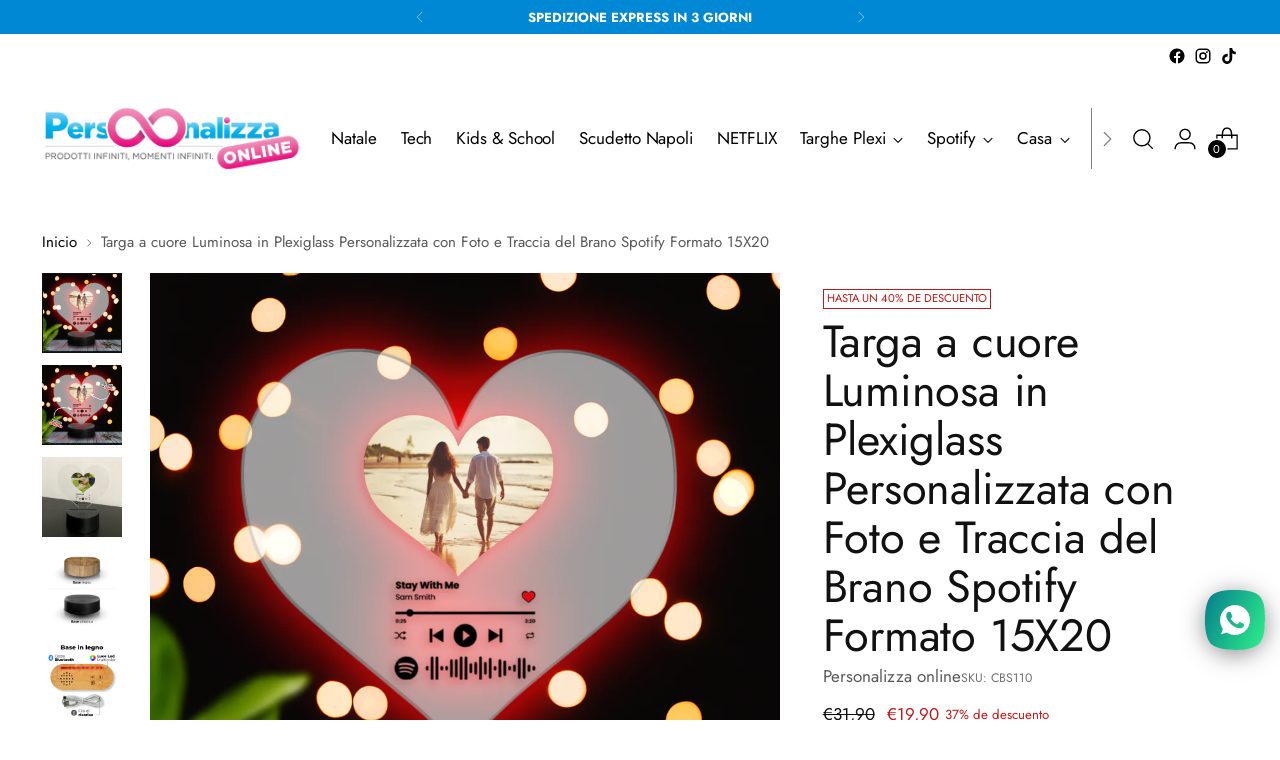

--- FILE ---
content_type: text/html; charset=utf-8
request_url: https://personalizzaonline.com/es/products/targa-a-cuore-con-base-a-led-codice-spotify-con-foto-personalizzata-15cm-x-20cm
body_size: 83512
content:
<!doctype html>

<!--
  ___                 ___           ___           ___
       /  /\                     /__/\         /  /\         /  /\
      /  /:/_                    \  \:\       /  /:/        /  /::\
     /  /:/ /\  ___     ___       \  \:\     /  /:/        /  /:/\:\
    /  /:/ /:/ /__/\   /  /\  ___  \  \:\   /  /:/  ___   /  /:/  \:\
   /__/:/ /:/  \  \:\ /  /:/ /__/\  \__\:\ /__/:/  /  /\ /__/:/ \__\:\
   \  \:\/:/    \  \:\  /:/  \  \:\ /  /:/ \  \:\ /  /:/ \  \:\ /  /:/
    \  \::/      \  \:\/:/    \  \:\  /:/   \  \:\  /:/   \  \:\  /:/
     \  \:\       \  \::/      \  \:\/:/     \  \:\/:/     \  \:\/:/
      \  \:\       \__\/        \  \::/       \  \::/       \  \::/
       \__\/                     \__\/         \__\/         \__\/

  --------------------------------------------------------------------
  #  Stiletto v1.8.0
  #  Documentation: https://fluorescent.co/help/stiletto/
  #  Purchase: https://themes.shopify.com/themes/stiletto/
  #  A product by Fluorescent: https://fluorescent.co/
  --------------------------------------------------------------------
-->

<html class="no-js" lang="es" style="--announcement-height: 1px;">
  <head>
<!-- Google Tag Manager -->
<script>(function(w,d,s,l,i){w[l]=w[l]||[];w[l].push({'gtm.start':
new Date().getTime(),event:'gtm.js'});var f=d.getElementsByTagName(s)[0],
j=d.createElement(s),dl=l!='dataLayer'?'&l='+l:'';j.async=true;j.src=
'https://www.googletagmanager.com/gtm.js?id='+i+dl;f.parentNode.insertBefore(j,f);
})(window,document,'script','dataLayer','GTM-KRMW6G2M');</script>
<!-- End Google Tag Manager -->
<!-- TAGinstall START -->
<script>
 (function(w) {  var first = document.getElementsByTagName('script')[0];  var script = document.createElement('script');  script.async = true;  script.src = "\/\/personalizzaonline.com\/cdn\/shop\/t\/5\/assets\/dataLayer.js?v=100984351315984907461697820620";  script.addEventListener ("load", function() {  function start() {    var allProducts = [];  var shopCurrency = 'EUR';  var collectionTitle = null;    var customer = {  customerType: 'guest'  };    var pageType = 'Product Page';  var searchPerformed = false;  var cart = {  "items": [],  "total": 0.0,  "currency": "EUR",  };  if (!w.__TAGinstall) {  console.error('Unable to initialize Easy Tag - GTM & Data Layer.');  return;  }  w.__TAGinstall.init({  shopCurrency, allProducts, collectionTitle, searchPerformed, pageType, customer, cartData: cart  });     var product = {  name: "Targa a cuore Luminosa in Plexiglass Personalizzata con Foto e Traccia del Brano Spotify Formato 15X20",  title: "Targa a cuore Luminosa in Plexiglass Personalizzata con Foto e Traccia del Brano Spotify Formato 15X20",  id: "CBS110",  productId: "8584140521796",  variantId: "47220254048580",  handle: "targa-a-cuore-con-base-a-led-codice-spotify-con-foto-personalizzata-15cm-x-20cm",  price: "19.9",  image: "\/\/personalizzaonline.com\/cdn\/shop\/files\/img-1-cuore_medium.png?v=1697130320",  brand: "Personalizza online",  category: "","variants": [{  id: "47220254048580",  title: "Base plastica",  sku: "CBS110",  price: "19.9",  compareAtPrice: "31.9",  },{  id: "47220254114116",  title: "Base in legno",  sku: "CBS110",  price: "29.9",  compareAtPrice: "49.9",  },{  id: "55157676704068",  title: "Base in legno con cassa Bluetooth",  sku: "",  price: "39.99",  compareAtPrice: "31.9",  },]  };  w.__TAGinstall.onProductPage({  product, collectionTitle, shopCurrency, ShopifyAnalytics  });    };  if (w.__TAGinstall && w.__TAGinstall.boot) {  w.__TAGinstall.boot(start);  }  }, false);  first.parentNode.insertBefore(script, first); })(window);
</script>
<!-- TAGinstall END -->

    <meta charset="UTF-8">
    <meta http-equiv="X-UA-Compatible" content="IE=edge,chrome=1">
    <meta name="viewport" content="width=device-width,initial-scale=1">
    <link rel="canonical" href="https://personalizzaonline.com/es/products/targa-a-cuore-con-base-a-led-codice-spotify-con-foto-personalizzata-15cm-x-20cm">
    <link rel="preconnect" href="https://cdn.shopify.com" crossorigin>
    <link
      rel="stylesheet"
      type="text/css"
      href="https://wuxian-chanpin.oss-accelerate.aliyuncs.com/sunzi/sunzi-style.css"
    >
    <script
      src="https://code.jquery.com/jquery-3.6.4.min.js"
      integrity="sha256-oP6HI9z1XaZNBrJURtCoUT5SUnxFr8s3BzRl+cbzUq8="
      crossorigin="anonymous"
    ></script><link rel="shortcut icon" href="//personalizzaonline.com/cdn/shop/files/Favicon.png?crop=center&height=32&v=1687261323&width=32" type="image/png"><script>
  flu = window.flu || {};
  flu.chunks = {
    photoswipe: "//personalizzaonline.com/cdn/shop/t/5/assets/photoswipe-chunk.js?v=94634968582287311471680587612",
    swiper: "//personalizzaonline.com/cdn/shop/t/5/assets/swiper-chunk.js?v=138875569360253309071680587612",
    nouislider: "//personalizzaonline.com/cdn/shop/t/5/assets/nouislider-chunk.js?v=39418601648896118051680587612",
    polyfillInert: "//personalizzaonline.com/cdn/shop/t/5/assets/polyfill-inert-chunk.js?v=9775187524458939151680587612",
    polyfillResizeObserver: "//personalizzaonline.com/cdn/shop/t/5/assets/polyfill-resize-observer-chunk.js?v=49253094118087005231680587612",
  };
</script>





  <script type="module" src="//personalizzaonline.com/cdn/shop/t/5/assets/theme.js?v=139109829660106392411681472063"></script>







<meta name="viewport" content="width=device-width,initial-scale=1">
<script defer>
  var defineVH = function () {
    document.documentElement.style.setProperty('--vh', window.innerHeight * 0.01 + 'px');
  };
  window.addEventListener('resize', defineVH);
  window.addEventListener('orientationchange', defineVH);
  defineVH();
</script>

<link href="//personalizzaonline.com/cdn/shop/t/5/assets/theme.css?v=151316922848836774361680587612" rel="stylesheet" type="text/css" media="all" />
<link href="//personalizzaonline.com/cdn/shop/t/5/assets/custom.css?v=67198061646166545071686707364" rel="stylesheet" type="text/css" media="all" />






  
  
  
  
  




<meta name="description" content="La nostra targa Luminosa in plexiglass di alta qualità e montata su una base in acrilico è il regalo perfetto per coloro che desiderano condividere momenti speciali con una nota melodica.Scegli un brano che rappresenta il vostro rapporto speciale e carica la foto di un momento indimenticabile, scannerizza il brano Spot">
<meta property="og:url" content="https://personalizzaonline.com/es/products/targa-a-cuore-con-base-a-led-codice-spotify-con-foto-personalizzata-15cm-x-20cm">
<meta property="og:site_name" content="Personalizza Online">
<meta property="og:type" content="product">
<meta property="og:title" content="Targa a cuore Luminosa in Plexiglass Personalizzata con Foto e Traccia del Brano Spotify Formato 15X20">
<meta property="og:description" content="La nostra targa Luminosa in plexiglass di alta qualità e montata su una base in acrilico è il regalo perfetto per coloro che desiderano condividere momenti speciali con una nota melodica.Scegli un brano che rappresenta il vostro rapporto speciale e carica la foto di un momento indimenticabile, scannerizza il brano Spot">
<meta property="og:image" content="http://personalizzaonline.com/cdn/shop/files/img-1-cuore.png?v=1697130320&width=1024">
<meta property="og:image:secure_url" content="https://personalizzaonline.com/cdn/shop/files/img-1-cuore.png?v=1697130320&width=1024">
<meta property="og:price:amount" content="19,90">
<meta property="og:price:currency" content="EUR">

<meta name="twitter:title" content="Targa a cuore Luminosa in Plexiglass Personalizzata con Foto e Traccia del Brano Spotify Formato 15X20">
<meta name="twitter:description" content="La nostra targa Luminosa in plexiglass di alta qualità e montata su una base in acrilico è il regalo perfetto per coloro che desiderano condividere momenti speciali con una nota melodica.Scegli un brano che rappresenta il vostro rapporto speciale e carica la foto di un momento indimenticabile, scannerizza il brano Spot">
<meta name="twitter:card" content="summary_large_image">
<meta name="twitter:image" content="https://personalizzaonline.com/cdn/shop/files/img-1-cuore.png?v=1697130320&width=1024">
<meta name="twitter:image:width" content="480">
<meta name="twitter:image:height" content="480">

    <script>
  console.log('Stiletto v1.8.0 by Fluorescent');

  document.documentElement.className = document.documentElement.className.replace('no-js', '');
  if (window.matchMedia(`(prefers-reduced-motion: reduce)`) === true || window.matchMedia(`(prefers-reduced-motion: reduce)`).matches === true) {
    document.documentElement.classList.add('prefers-reduced-motion');
  }

  window.theme = {
    version: 'v1.8.0',
    themeName: 'Stiletto',
    moneyFormat: "\u003cspan class=transcy-money\u003e€{{amount_with_comma_separator}}\u003c\/span\u003e",
    strings: {
      name: "Personalizza Online",
      accessibility: {
        play_video: "Juega a",
        pause_video: "Pausa",
        range_lower: "Baja",
        range_upper: "Arriba"
      },
      product: {
        no_shipping_rates: "Tarifa de envío no disponible",
        country_placeholder: "País\/Región",
        review: "Escriba un comentario"
      },
      products: {
        product: {
          unavailable: "No disponible",
          unitPrice: "Precio de la unidad",
          unitPriceSeparator: "Por",
          sku: "SKU"
        }
      },
      cart: {
        editCartNote: "Editar notas de pedido",
        addCartNote: "Añada una nota a su pedido",
        quantityError: "Tiene el número máximo de este producto en su cesta"
      },
      pagination: {
        viewing: "Está viendo {{ of }} de {{ total }}",
        products: "productos",
        results: "Resultados"
      }
    },
    routes: {
      root: "/es",
      cart: {
        base: "/es/cart",
        add: "/es/cart/add",
        change: "/es/cart/change",
        update: "/es/cart/update",
        clear: "/es/cart/clear",
        // Manual routes until Shopify adds support
        shipping: "/es/cart/shipping_rates",
      },
      // Manual routes until Shopify adds support
      products: "/es/products",
      productRecommendations: "/es/recommendations/products",
      predictive_search_url: '/es/search/suggest',
    },
    icons: {
      chevron: "\u003cspan class=\"icon icon-new icon-chevron \"\u003e\n  \u003csvg viewBox=\"0 0 24 24\" fill=\"none\" xmlns=\"http:\/\/www.w3.org\/2000\/svg\"\u003e\u003cpath d=\"M1.875 7.438 12 17.563 22.125 7.438\" stroke=\"currentColor\" stroke-width=\"2\"\/\u003e\u003c\/svg\u003e\n\u003c\/span\u003e\n\r",
      close: "\u003cspan class=\"icon icon-new icon-close \"\u003e\n  \u003csvg viewBox=\"0 0 24 24\" fill=\"none\" xmlns=\"http:\/\/www.w3.org\/2000\/svg\"\u003e\u003cpath d=\"M2.66 1.34 2 .68.68 2l.66.66 1.32-1.32zm18.68 21.32.66.66L23.32 22l-.66-.66-1.32 1.32zm1.32-20 .66-.66L22 .68l-.66.66 1.32 1.32zM1.34 21.34.68 22 2 23.32l.66-.66-1.32-1.32zm0-18.68 10 10 1.32-1.32-10-10-1.32 1.32zm11.32 10 10-10-1.32-1.32-10 10 1.32 1.32zm-1.32-1.32-10 10 1.32 1.32 10-10-1.32-1.32zm0 1.32 10 10 1.32-1.32-10-10-1.32 1.32z\" fill=\"currentColor\"\/\u003e\u003c\/svg\u003e\n\u003c\/span\u003e\n\r",
      zoom: "\u003cspan class=\"icon icon-new icon-zoom \"\u003e\n  \u003csvg viewBox=\"0 0 24 24\" fill=\"none\" xmlns=\"http:\/\/www.w3.org\/2000\/svg\"\u003e\u003cpath d=\"M10.3,19.71c5.21,0,9.44-4.23,9.44-9.44S15.51,.83,10.3,.83,.86,5.05,.86,10.27s4.23,9.44,9.44,9.44Z\" fill=\"none\" stroke=\"currentColor\" stroke-linecap=\"round\" stroke-miterlimit=\"10\" stroke-width=\"1.63\"\/\u003e\n          \u003cpath d=\"M5.05,10.27H15.54\" fill=\"none\" stroke=\"currentColor\" stroke-miterlimit=\"10\" stroke-width=\"1.63\"\/\u003e\n          \u003cpath class=\"cross-up\" d=\"M10.3,5.02V15.51\" fill=\"none\" stroke=\"currentColor\" stroke-miterlimit=\"10\" stroke-width=\"1.63\"\/\u003e\n          \u003cpath d=\"M16.92,16.9l6.49,6.49\" fill=\"none\" stroke=\"currentColor\" stroke-miterlimit=\"10\" stroke-width=\"1.63\"\/\u003e\u003c\/svg\u003e\n\u003c\/span\u003e\n\r"
    },
    coreData: {
      n: "Stiletto",
      v: "v1.8.0",
    }
  }

  
    window.theme.allCountryOptionTags = "\u003coption value=\"Italy\" data-provinces=\"[[\u0026quot;Agrigento\u0026quot;,\u0026quot;Agrigento\u0026quot;],[\u0026quot;Alessandria\u0026quot;,\u0026quot;Alessandria\u0026quot;],[\u0026quot;Ancona\u0026quot;,\u0026quot;Ancona\u0026quot;],[\u0026quot;Aosta\u0026quot;,\u0026quot;Valle de Aosta\u0026quot;],[\u0026quot;Arezzo\u0026quot;,\u0026quot;Arezzo\u0026quot;],[\u0026quot;Ascoli Piceno\u0026quot;,\u0026quot;Ascoli Piceno\u0026quot;],[\u0026quot;Asti\u0026quot;,\u0026quot;Asti\u0026quot;],[\u0026quot;Avellino\u0026quot;,\u0026quot;Avellino\u0026quot;],[\u0026quot;Bari\u0026quot;,\u0026quot;Bari\u0026quot;],[\u0026quot;Barletta-Andria-Trani\u0026quot;,\u0026quot;Barletta-Andria-Trani\u0026quot;],[\u0026quot;Belluno\u0026quot;,\u0026quot;Belluno\u0026quot;],[\u0026quot;Benevento\u0026quot;,\u0026quot;Benevento\u0026quot;],[\u0026quot;Bergamo\u0026quot;,\u0026quot;Bérgamo\u0026quot;],[\u0026quot;Biella\u0026quot;,\u0026quot;Biella\u0026quot;],[\u0026quot;Bologna\u0026quot;,\u0026quot;Bolonia\u0026quot;],[\u0026quot;Bolzano\u0026quot;,\u0026quot;Bolzano\u0026quot;],[\u0026quot;Brescia\u0026quot;,\u0026quot;Brescia\u0026quot;],[\u0026quot;Brindisi\u0026quot;,\u0026quot;Brindisi\u0026quot;],[\u0026quot;Cagliari\u0026quot;,\u0026quot;Cagliari\u0026quot;],[\u0026quot;Caltanissetta\u0026quot;,\u0026quot;Caltanissetta\u0026quot;],[\u0026quot;Campobasso\u0026quot;,\u0026quot;Campobasso\u0026quot;],[\u0026quot;Carbonia-Iglesias\u0026quot;,\u0026quot;Carbonia-Iglesias\u0026quot;],[\u0026quot;Caserta\u0026quot;,\u0026quot;Caserta\u0026quot;],[\u0026quot;Catania\u0026quot;,\u0026quot;Catania\u0026quot;],[\u0026quot;Catanzaro\u0026quot;,\u0026quot;Catanzaro\u0026quot;],[\u0026quot;Chieti\u0026quot;,\u0026quot;Chieti\u0026quot;],[\u0026quot;Como\u0026quot;,\u0026quot;Como\u0026quot;],[\u0026quot;Cosenza\u0026quot;,\u0026quot;Cosenza\u0026quot;],[\u0026quot;Cremona\u0026quot;,\u0026quot;Cremona\u0026quot;],[\u0026quot;Crotone\u0026quot;,\u0026quot;Crotona\u0026quot;],[\u0026quot;Cuneo\u0026quot;,\u0026quot;Cuneo\u0026quot;],[\u0026quot;Enna\u0026quot;,\u0026quot;Enna\u0026quot;],[\u0026quot;Fermo\u0026quot;,\u0026quot;Fermo\u0026quot;],[\u0026quot;Ferrara\u0026quot;,\u0026quot;Ferrara\u0026quot;],[\u0026quot;Firenze\u0026quot;,\u0026quot;Florencia\u0026quot;],[\u0026quot;Foggia\u0026quot;,\u0026quot;Foggia\u0026quot;],[\u0026quot;Forlì-Cesena\u0026quot;,\u0026quot;Forlì-Cesena\u0026quot;],[\u0026quot;Frosinone\u0026quot;,\u0026quot;Frosinone\u0026quot;],[\u0026quot;Genova\u0026quot;,\u0026quot;Ciudad metropolitana de Génova\u0026quot;],[\u0026quot;Gorizia\u0026quot;,\u0026quot;Gorizia\u0026quot;],[\u0026quot;Grosseto\u0026quot;,\u0026quot;Grosseto\u0026quot;],[\u0026quot;Imperia\u0026quot;,\u0026quot;Imperia\u0026quot;],[\u0026quot;Isernia\u0026quot;,\u0026quot;Isernia\u0026quot;],[\u0026quot;L\u0026#39;Aquila\u0026quot;,\u0026quot;L’Aquila\u0026quot;],[\u0026quot;La Spezia\u0026quot;,\u0026quot;La Spezia\u0026quot;],[\u0026quot;Latina\u0026quot;,\u0026quot;Latina\u0026quot;],[\u0026quot;Lecce\u0026quot;,\u0026quot;Lecce\u0026quot;],[\u0026quot;Lecco\u0026quot;,\u0026quot;Lecco\u0026quot;],[\u0026quot;Livorno\u0026quot;,\u0026quot;Livorno\u0026quot;],[\u0026quot;Lodi\u0026quot;,\u0026quot;Lodi\u0026quot;],[\u0026quot;Lucca\u0026quot;,\u0026quot;Lucca\u0026quot;],[\u0026quot;Macerata\u0026quot;,\u0026quot;Macerata\u0026quot;],[\u0026quot;Mantova\u0026quot;,\u0026quot;Mantua\u0026quot;],[\u0026quot;Massa-Carrara\u0026quot;,\u0026quot;Massa y Carrara\u0026quot;],[\u0026quot;Matera\u0026quot;,\u0026quot;Matera\u0026quot;],[\u0026quot;Medio Campidano\u0026quot;,\u0026quot;Medio Campidano\u0026quot;],[\u0026quot;Messina\u0026quot;,\u0026quot;Mesina\u0026quot;],[\u0026quot;Milano\u0026quot;,\u0026quot;Milán\u0026quot;],[\u0026quot;Modena\u0026quot;,\u0026quot;Módena\u0026quot;],[\u0026quot;Monza e Brianza\u0026quot;,\u0026quot;Monza y Brianza\u0026quot;],[\u0026quot;Napoli\u0026quot;,\u0026quot;Ciudad metropolitana de Nápoles\u0026quot;],[\u0026quot;Novara\u0026quot;,\u0026quot;Novara\u0026quot;],[\u0026quot;Nuoro\u0026quot;,\u0026quot;Nuoro\u0026quot;],[\u0026quot;Ogliastra\u0026quot;,\u0026quot;Ogliastra\u0026quot;],[\u0026quot;Olbia-Tempio\u0026quot;,\u0026quot;Olbia-Tempio\u0026quot;],[\u0026quot;Oristano\u0026quot;,\u0026quot;Oristán\u0026quot;],[\u0026quot;Padova\u0026quot;,\u0026quot;Padua\u0026quot;],[\u0026quot;Palermo\u0026quot;,\u0026quot;Palermo\u0026quot;],[\u0026quot;Parma\u0026quot;,\u0026quot;Parma\u0026quot;],[\u0026quot;Pavia\u0026quot;,\u0026quot;Pavía\u0026quot;],[\u0026quot;Perugia\u0026quot;,\u0026quot;Perugia\u0026quot;],[\u0026quot;Pesaro e Urbino\u0026quot;,\u0026quot;Pesaro y Urbino\u0026quot;],[\u0026quot;Pescara\u0026quot;,\u0026quot;Pescara\u0026quot;],[\u0026quot;Piacenza\u0026quot;,\u0026quot;Piacenza\u0026quot;],[\u0026quot;Pisa\u0026quot;,\u0026quot;Pisa\u0026quot;],[\u0026quot;Pistoia\u0026quot;,\u0026quot;Pistoia\u0026quot;],[\u0026quot;Pordenone\u0026quot;,\u0026quot;Pordenone\u0026quot;],[\u0026quot;Potenza\u0026quot;,\u0026quot;Potenza\u0026quot;],[\u0026quot;Prato\u0026quot;,\u0026quot;Prato\u0026quot;],[\u0026quot;Ragusa\u0026quot;,\u0026quot;Ragusa\u0026quot;],[\u0026quot;Ravenna\u0026quot;,\u0026quot;Rávena\u0026quot;],[\u0026quot;Reggio Calabria\u0026quot;,\u0026quot;Reggio Calabria\u0026quot;],[\u0026quot;Reggio Emilia\u0026quot;,\u0026quot;Reggio Emilia\u0026quot;],[\u0026quot;Rieti\u0026quot;,\u0026quot;Rieti\u0026quot;],[\u0026quot;Rimini\u0026quot;,\u0026quot;Rímini\u0026quot;],[\u0026quot;Roma\u0026quot;,\u0026quot;Roma\u0026quot;],[\u0026quot;Rovigo\u0026quot;,\u0026quot;Rovigo\u0026quot;],[\u0026quot;Salerno\u0026quot;,\u0026quot;Salerno\u0026quot;],[\u0026quot;Sassari\u0026quot;,\u0026quot;Sassari\u0026quot;],[\u0026quot;Savona\u0026quot;,\u0026quot;Savona\u0026quot;],[\u0026quot;Siena\u0026quot;,\u0026quot;Siena\u0026quot;],[\u0026quot;Siracusa\u0026quot;,\u0026quot;Siracusa\u0026quot;],[\u0026quot;Sondrio\u0026quot;,\u0026quot;Sondrio\u0026quot;],[\u0026quot;Taranto\u0026quot;,\u0026quot;Tarento\u0026quot;],[\u0026quot;Teramo\u0026quot;,\u0026quot;Teramo\u0026quot;],[\u0026quot;Terni\u0026quot;,\u0026quot;Terni\u0026quot;],[\u0026quot;Torino\u0026quot;,\u0026quot;Turín\u0026quot;],[\u0026quot;Trapani\u0026quot;,\u0026quot;Trapani\u0026quot;],[\u0026quot;Trento\u0026quot;,\u0026quot;Trento\u0026quot;],[\u0026quot;Treviso\u0026quot;,\u0026quot;Treviso\u0026quot;],[\u0026quot;Trieste\u0026quot;,\u0026quot;Trieste\u0026quot;],[\u0026quot;Udine\u0026quot;,\u0026quot;Udine\u0026quot;],[\u0026quot;Varese\u0026quot;,\u0026quot;Varese\u0026quot;],[\u0026quot;Venezia\u0026quot;,\u0026quot;Venecia\u0026quot;],[\u0026quot;Verbano-Cusio-Ossola\u0026quot;,\u0026quot;Verbano-Cusio-Ossola\u0026quot;],[\u0026quot;Vercelli\u0026quot;,\u0026quot;Vercelli\u0026quot;],[\u0026quot;Verona\u0026quot;,\u0026quot;Verona\u0026quot;],[\u0026quot;Vibo Valentia\u0026quot;,\u0026quot;Vibo Valentia\u0026quot;],[\u0026quot;Vicenza\u0026quot;,\u0026quot;Vicenza\u0026quot;],[\u0026quot;Viterbo\u0026quot;,\u0026quot;Viterbo\u0026quot;]]\"\u003eItalia\u003c\/option\u003e\n\u003coption value=\"---\" data-provinces=\"[]\"\u003e---\u003c\/option\u003e\n\u003coption value=\"Afghanistan\" data-provinces=\"[]\"\u003eAfganistán\u003c\/option\u003e\n\u003coption value=\"Albania\" data-provinces=\"[]\"\u003eAlbania\u003c\/option\u003e\n\u003coption value=\"Germany\" data-provinces=\"[]\"\u003eAlemania\u003c\/option\u003e\n\u003coption value=\"Andorra\" data-provinces=\"[]\"\u003eAndorra\u003c\/option\u003e\n\u003coption value=\"Angola\" data-provinces=\"[]\"\u003eAngola\u003c\/option\u003e\n\u003coption value=\"Anguilla\" data-provinces=\"[]\"\u003eAnguila\u003c\/option\u003e\n\u003coption value=\"Antigua And Barbuda\" data-provinces=\"[]\"\u003eAntigua y Barbuda\u003c\/option\u003e\n\u003coption value=\"Saudi Arabia\" data-provinces=\"[]\"\u003eArabia Saudí\u003c\/option\u003e\n\u003coption value=\"Algeria\" data-provinces=\"[]\"\u003eArgelia\u003c\/option\u003e\n\u003coption value=\"Argentina\" data-provinces=\"[[\u0026quot;Buenos Aires\u0026quot;,\u0026quot;Buenos Aires (provincia)\u0026quot;],[\u0026quot;Catamarca\u0026quot;,\u0026quot;Catamarca\u0026quot;],[\u0026quot;Chaco\u0026quot;,\u0026quot;Chaco\u0026quot;],[\u0026quot;Chubut\u0026quot;,\u0026quot;Chubut\u0026quot;],[\u0026quot;Ciudad Autónoma de Buenos Aires\u0026quot;,\u0026quot;Ciudad Autónoma de Buenos Aires\u0026quot;],[\u0026quot;Corrientes\u0026quot;,\u0026quot;Corrientes\u0026quot;],[\u0026quot;Córdoba\u0026quot;,\u0026quot;Córdoba\u0026quot;],[\u0026quot;Entre Ríos\u0026quot;,\u0026quot;Entre Ríos\u0026quot;],[\u0026quot;Formosa\u0026quot;,\u0026quot;Formosa\u0026quot;],[\u0026quot;Jujuy\u0026quot;,\u0026quot;Jujuy\u0026quot;],[\u0026quot;La Pampa\u0026quot;,\u0026quot;La Pampa\u0026quot;],[\u0026quot;La Rioja\u0026quot;,\u0026quot;La Rioja\u0026quot;],[\u0026quot;Mendoza\u0026quot;,\u0026quot;Mendoza\u0026quot;],[\u0026quot;Misiones\u0026quot;,\u0026quot;Misiones\u0026quot;],[\u0026quot;Neuquén\u0026quot;,\u0026quot;Neuquén\u0026quot;],[\u0026quot;Río Negro\u0026quot;,\u0026quot;Río Negro\u0026quot;],[\u0026quot;Salta\u0026quot;,\u0026quot;Salta\u0026quot;],[\u0026quot;San Juan\u0026quot;,\u0026quot;San Juan\u0026quot;],[\u0026quot;San Luis\u0026quot;,\u0026quot;San Luis\u0026quot;],[\u0026quot;Santa Cruz\u0026quot;,\u0026quot;Santa Cruz\u0026quot;],[\u0026quot;Santa Fe\u0026quot;,\u0026quot;Santa Fe\u0026quot;],[\u0026quot;Santiago Del Estero\u0026quot;,\u0026quot;Santiago del Estero\u0026quot;],[\u0026quot;Tierra Del Fuego\u0026quot;,\u0026quot;Tierra del Fuego\u0026quot;],[\u0026quot;Tucumán\u0026quot;,\u0026quot;Tucumán\u0026quot;]]\"\u003eArgentina\u003c\/option\u003e\n\u003coption value=\"Armenia\" data-provinces=\"[]\"\u003eArmenia\u003c\/option\u003e\n\u003coption value=\"Aruba\" data-provinces=\"[]\"\u003eAruba\u003c\/option\u003e\n\u003coption value=\"Australia\" data-provinces=\"[[\u0026quot;Australian Capital Territory\u0026quot;,\u0026quot;Territorio de la Capital Australiana\u0026quot;],[\u0026quot;New South Wales\u0026quot;,\u0026quot;Nueva Gales del Sur\u0026quot;],[\u0026quot;Northern Territory\u0026quot;,\u0026quot;Territorio del Norte\u0026quot;],[\u0026quot;Queensland\u0026quot;,\u0026quot;Queensland\u0026quot;],[\u0026quot;South Australia\u0026quot;,\u0026quot;Australia Meridional\u0026quot;],[\u0026quot;Tasmania\u0026quot;,\u0026quot;Tasmania\u0026quot;],[\u0026quot;Victoria\u0026quot;,\u0026quot;Victoria\u0026quot;],[\u0026quot;Western Australia\u0026quot;,\u0026quot;Australia Occidental\u0026quot;]]\"\u003eAustralia\u003c\/option\u003e\n\u003coption value=\"Austria\" data-provinces=\"[]\"\u003eAustria\u003c\/option\u003e\n\u003coption value=\"Azerbaijan\" data-provinces=\"[]\"\u003eAzerbaiyán\u003c\/option\u003e\n\u003coption value=\"Bahamas\" data-provinces=\"[]\"\u003eBahamas\u003c\/option\u003e\n\u003coption value=\"Bangladesh\" data-provinces=\"[]\"\u003eBangladés\u003c\/option\u003e\n\u003coption value=\"Barbados\" data-provinces=\"[]\"\u003eBarbados\u003c\/option\u003e\n\u003coption value=\"Bahrain\" data-provinces=\"[]\"\u003eBaréin\u003c\/option\u003e\n\u003coption value=\"Belgium\" data-provinces=\"[]\"\u003eBélgica\u003c\/option\u003e\n\u003coption value=\"Belize\" data-provinces=\"[]\"\u003eBelice\u003c\/option\u003e\n\u003coption value=\"Benin\" data-provinces=\"[]\"\u003eBenín\u003c\/option\u003e\n\u003coption value=\"Bermuda\" data-provinces=\"[]\"\u003eBermudas\u003c\/option\u003e\n\u003coption value=\"Belarus\" data-provinces=\"[]\"\u003eBielorrusia\u003c\/option\u003e\n\u003coption value=\"Bolivia\" data-provinces=\"[]\"\u003eBolivia\u003c\/option\u003e\n\u003coption value=\"Bosnia And Herzegovina\" data-provinces=\"[]\"\u003eBosnia y Herzegovina\u003c\/option\u003e\n\u003coption value=\"Botswana\" data-provinces=\"[]\"\u003eBotsuana\u003c\/option\u003e\n\u003coption value=\"Brazil\" data-provinces=\"[[\u0026quot;Acre\u0026quot;,\u0026quot;Estado de Acre\u0026quot;],[\u0026quot;Alagoas\u0026quot;,\u0026quot;Alagoas\u0026quot;],[\u0026quot;Amapá\u0026quot;,\u0026quot;Amapá\u0026quot;],[\u0026quot;Amazonas\u0026quot;,\u0026quot;Estado de Amazonas\u0026quot;],[\u0026quot;Bahia\u0026quot;,\u0026quot;Estado de Bahía\u0026quot;],[\u0026quot;Ceará\u0026quot;,\u0026quot;Ceará\u0026quot;],[\u0026quot;Distrito Federal\u0026quot;,\u0026quot;Distrito Federal\u0026quot;],[\u0026quot;Espírito Santo\u0026quot;,\u0026quot;Estado de Espírito Santo\u0026quot;],[\u0026quot;Goiás\u0026quot;,\u0026quot;Estado de Goiás\u0026quot;],[\u0026quot;Maranhão\u0026quot;,\u0026quot;Maranhão\u0026quot;],[\u0026quot;Mato Grosso\u0026quot;,\u0026quot;Mato Grosso\u0026quot;],[\u0026quot;Mato Grosso do Sul\u0026quot;,\u0026quot;Mato Grosso del Sur\u0026quot;],[\u0026quot;Minas Gerais\u0026quot;,\u0026quot;Estado de Minas Gerais\u0026quot;],[\u0026quot;Paraná\u0026quot;,\u0026quot;Paraná\u0026quot;],[\u0026quot;Paraíba\u0026quot;,\u0026quot;Paraíba\u0026quot;],[\u0026quot;Pará\u0026quot;,\u0026quot;Pará\u0026quot;],[\u0026quot;Pernambuco\u0026quot;,\u0026quot;Pernambuco\u0026quot;],[\u0026quot;Piauí\u0026quot;,\u0026quot;Piauí\u0026quot;],[\u0026quot;Rio Grande do Norte\u0026quot;,\u0026quot;Río Grande del Norte\u0026quot;],[\u0026quot;Rio Grande do Sul\u0026quot;,\u0026quot;Río Grande del Sur\u0026quot;],[\u0026quot;Rio de Janeiro\u0026quot;,\u0026quot;Estado de Río de Janeiro\u0026quot;],[\u0026quot;Rondônia\u0026quot;,\u0026quot;Rondonia\u0026quot;],[\u0026quot;Roraima\u0026quot;,\u0026quot;Roraima\u0026quot;],[\u0026quot;Santa Catarina\u0026quot;,\u0026quot;Santa Catarina\u0026quot;],[\u0026quot;Sergipe\u0026quot;,\u0026quot;Sergipe\u0026quot;],[\u0026quot;São Paulo\u0026quot;,\u0026quot;São Paulo\u0026quot;],[\u0026quot;Tocantins\u0026quot;,\u0026quot;Tocantins\u0026quot;]]\"\u003eBrasil\u003c\/option\u003e\n\u003coption value=\"Brunei\" data-provinces=\"[]\"\u003eBrunéi\u003c\/option\u003e\n\u003coption value=\"Bulgaria\" data-provinces=\"[]\"\u003eBulgaria\u003c\/option\u003e\n\u003coption value=\"Burkina Faso\" data-provinces=\"[]\"\u003eBurkina Faso\u003c\/option\u003e\n\u003coption value=\"Burundi\" data-provinces=\"[]\"\u003eBurundi\u003c\/option\u003e\n\u003coption value=\"Bhutan\" data-provinces=\"[]\"\u003eBután\u003c\/option\u003e\n\u003coption value=\"Cape Verde\" data-provinces=\"[]\"\u003eCabo Verde\u003c\/option\u003e\n\u003coption value=\"Cambodia\" data-provinces=\"[]\"\u003eCamboya\u003c\/option\u003e\n\u003coption value=\"Republic of Cameroon\" data-provinces=\"[]\"\u003eCamerún\u003c\/option\u003e\n\u003coption value=\"Canada\" data-provinces=\"[[\u0026quot;Alberta\u0026quot;,\u0026quot;Alberta\u0026quot;],[\u0026quot;British Columbia\u0026quot;,\u0026quot;Columbia Británica\u0026quot;],[\u0026quot;Manitoba\u0026quot;,\u0026quot;Manitoba\u0026quot;],[\u0026quot;New Brunswick\u0026quot;,\u0026quot;Nuevo Brunswick\u0026quot;],[\u0026quot;Newfoundland and Labrador\u0026quot;,\u0026quot;Terranova y Labrador\u0026quot;],[\u0026quot;Northwest Territories\u0026quot;,\u0026quot;Territorios del Noroeste\u0026quot;],[\u0026quot;Nova Scotia\u0026quot;,\u0026quot;Nueva Escocia\u0026quot;],[\u0026quot;Nunavut\u0026quot;,\u0026quot;Nunavut\u0026quot;],[\u0026quot;Ontario\u0026quot;,\u0026quot;Ontario\u0026quot;],[\u0026quot;Prince Edward Island\u0026quot;,\u0026quot;Isla del Príncipe Eduardo\u0026quot;],[\u0026quot;Quebec\u0026quot;,\u0026quot;Quebec\u0026quot;],[\u0026quot;Saskatchewan\u0026quot;,\u0026quot;Saskatchewan\u0026quot;],[\u0026quot;Yukon\u0026quot;,\u0026quot;Yukón\u0026quot;]]\"\u003eCanadá\u003c\/option\u003e\n\u003coption value=\"Caribbean Netherlands\" data-provinces=\"[]\"\u003eCaribe neerlandés\u003c\/option\u003e\n\u003coption value=\"Qatar\" data-provinces=\"[]\"\u003eCatar\u003c\/option\u003e\n\u003coption value=\"Chad\" data-provinces=\"[]\"\u003eChad\u003c\/option\u003e\n\u003coption value=\"Czech Republic\" data-provinces=\"[]\"\u003eChequia\u003c\/option\u003e\n\u003coption value=\"Chile\" data-provinces=\"[[\u0026quot;Antofagasta\u0026quot;,\u0026quot;Antofagasta\u0026quot;],[\u0026quot;Araucanía\u0026quot;,\u0026quot;Araucanía\u0026quot;],[\u0026quot;Arica and Parinacota\u0026quot;,\u0026quot;Arica y Parinacota\u0026quot;],[\u0026quot;Atacama\u0026quot;,\u0026quot;Atacama\u0026quot;],[\u0026quot;Aysén\u0026quot;,\u0026quot;Aysén\u0026quot;],[\u0026quot;Biobío\u0026quot;,\u0026quot;Biobío\u0026quot;],[\u0026quot;Coquimbo\u0026quot;,\u0026quot;Coquimbo\u0026quot;],[\u0026quot;Los Lagos\u0026quot;,\u0026quot;Los Lagos\u0026quot;],[\u0026quot;Los Ríos\u0026quot;,\u0026quot;Los Ríos\u0026quot;],[\u0026quot;Magallanes\u0026quot;,\u0026quot;Magallanes\u0026quot;],[\u0026quot;Maule\u0026quot;,\u0026quot;Maule\u0026quot;],[\u0026quot;O\u0026#39;Higgins\u0026quot;,\u0026quot;O’Higgins\u0026quot;],[\u0026quot;Santiago\u0026quot;,\u0026quot;Santiago\u0026quot;],[\u0026quot;Tarapacá\u0026quot;,\u0026quot;Tarapacá\u0026quot;],[\u0026quot;Valparaíso\u0026quot;,\u0026quot;Valparaíso\u0026quot;],[\u0026quot;Ñuble\u0026quot;,\u0026quot;Ñuble\u0026quot;]]\"\u003eChile\u003c\/option\u003e\n\u003coption value=\"China\" data-provinces=\"[[\u0026quot;Anhui\u0026quot;,\u0026quot;Anhui\u0026quot;],[\u0026quot;Beijing\u0026quot;,\u0026quot;Pekín\u0026quot;],[\u0026quot;Chongqing\u0026quot;,\u0026quot;Chongqing\u0026quot;],[\u0026quot;Fujian\u0026quot;,\u0026quot;Fujian\u0026quot;],[\u0026quot;Gansu\u0026quot;,\u0026quot;Gansu\u0026quot;],[\u0026quot;Guangdong\u0026quot;,\u0026quot;Provincia de Cantón\u0026quot;],[\u0026quot;Guangxi\u0026quot;,\u0026quot;Guangxi\u0026quot;],[\u0026quot;Guizhou\u0026quot;,\u0026quot;Guizhou\u0026quot;],[\u0026quot;Hainan\u0026quot;,\u0026quot;Hainan\u0026quot;],[\u0026quot;Hebei\u0026quot;,\u0026quot;Hebei\u0026quot;],[\u0026quot;Heilongjiang\u0026quot;,\u0026quot;Heilongjiang\u0026quot;],[\u0026quot;Henan\u0026quot;,\u0026quot;Henan\u0026quot;],[\u0026quot;Hubei\u0026quot;,\u0026quot;Hubei\u0026quot;],[\u0026quot;Hunan\u0026quot;,\u0026quot;Hunan\u0026quot;],[\u0026quot;Inner Mongolia\u0026quot;,\u0026quot;Mongolia Interior\u0026quot;],[\u0026quot;Jiangsu\u0026quot;,\u0026quot;Jiangsu\u0026quot;],[\u0026quot;Jiangxi\u0026quot;,\u0026quot;Jiangxi\u0026quot;],[\u0026quot;Jilin\u0026quot;,\u0026quot;Jilin\u0026quot;],[\u0026quot;Liaoning\u0026quot;,\u0026quot;Liaoning\u0026quot;],[\u0026quot;Ningxia\u0026quot;,\u0026quot;Ningxia\u0026quot;],[\u0026quot;Qinghai\u0026quot;,\u0026quot;Qinghai\u0026quot;],[\u0026quot;Shaanxi\u0026quot;,\u0026quot;Shaanxi\u0026quot;],[\u0026quot;Shandong\u0026quot;,\u0026quot;Shandong\u0026quot;],[\u0026quot;Shanghai\u0026quot;,\u0026quot;Shanghái\u0026quot;],[\u0026quot;Shanxi\u0026quot;,\u0026quot;Shanxi\u0026quot;],[\u0026quot;Sichuan\u0026quot;,\u0026quot;Sichuan\u0026quot;],[\u0026quot;Tianjin\u0026quot;,\u0026quot;Tianjin\u0026quot;],[\u0026quot;Xinjiang\u0026quot;,\u0026quot;Sinkiang\u0026quot;],[\u0026quot;Xizang\u0026quot;,\u0026quot;Tíbet\u0026quot;],[\u0026quot;Yunnan\u0026quot;,\u0026quot;Yunnan\u0026quot;],[\u0026quot;Zhejiang\u0026quot;,\u0026quot;Zhejiang\u0026quot;]]\"\u003eChina\u003c\/option\u003e\n\u003coption value=\"Cyprus\" data-provinces=\"[]\"\u003eChipre\u003c\/option\u003e\n\u003coption value=\"Holy See (Vatican City State)\" data-provinces=\"[]\"\u003eCiudad del Vaticano\u003c\/option\u003e\n\u003coption value=\"Colombia\" data-provinces=\"[[\u0026quot;Amazonas\u0026quot;,\u0026quot;Amazonas\u0026quot;],[\u0026quot;Antioquia\u0026quot;,\u0026quot;Antioquia\u0026quot;],[\u0026quot;Arauca\u0026quot;,\u0026quot;Arauca\u0026quot;],[\u0026quot;Atlántico\u0026quot;,\u0026quot;Atlántico\u0026quot;],[\u0026quot;Bogotá, D.C.\u0026quot;,\u0026quot;Bogotá\u0026quot;],[\u0026quot;Bolívar\u0026quot;,\u0026quot;Bolívar\u0026quot;],[\u0026quot;Boyacá\u0026quot;,\u0026quot;Boyacá\u0026quot;],[\u0026quot;Caldas\u0026quot;,\u0026quot;Caldas\u0026quot;],[\u0026quot;Caquetá\u0026quot;,\u0026quot;Caquetá\u0026quot;],[\u0026quot;Casanare\u0026quot;,\u0026quot;Casanare\u0026quot;],[\u0026quot;Cauca\u0026quot;,\u0026quot;Cauca\u0026quot;],[\u0026quot;Cesar\u0026quot;,\u0026quot;Cesar\u0026quot;],[\u0026quot;Chocó\u0026quot;,\u0026quot;Chocó\u0026quot;],[\u0026quot;Cundinamarca\u0026quot;,\u0026quot;Cundinamarca\u0026quot;],[\u0026quot;Córdoba\u0026quot;,\u0026quot;Córdoba\u0026quot;],[\u0026quot;Guainía\u0026quot;,\u0026quot;Guainía\u0026quot;],[\u0026quot;Guaviare\u0026quot;,\u0026quot;Guaviare\u0026quot;],[\u0026quot;Huila\u0026quot;,\u0026quot;Huila\u0026quot;],[\u0026quot;La Guajira\u0026quot;,\u0026quot;La Guajira\u0026quot;],[\u0026quot;Magdalena\u0026quot;,\u0026quot;Magdalena\u0026quot;],[\u0026quot;Meta\u0026quot;,\u0026quot;Meta\u0026quot;],[\u0026quot;Nariño\u0026quot;,\u0026quot;Nariño\u0026quot;],[\u0026quot;Norte de Santander\u0026quot;,\u0026quot;Norte de Santander\u0026quot;],[\u0026quot;Putumayo\u0026quot;,\u0026quot;Putumayo\u0026quot;],[\u0026quot;Quindío\u0026quot;,\u0026quot;Quindío\u0026quot;],[\u0026quot;Risaralda\u0026quot;,\u0026quot;Risaralda\u0026quot;],[\u0026quot;San Andrés, Providencia y Santa Catalina\u0026quot;,\u0026quot;Archipiélago de San Andrés, Providencia y Santa Catalina\u0026quot;],[\u0026quot;Santander\u0026quot;,\u0026quot;Santander\u0026quot;],[\u0026quot;Sucre\u0026quot;,\u0026quot;Sucre\u0026quot;],[\u0026quot;Tolima\u0026quot;,\u0026quot;Tolima\u0026quot;],[\u0026quot;Valle del Cauca\u0026quot;,\u0026quot;Valle del Cauca\u0026quot;],[\u0026quot;Vaupés\u0026quot;,\u0026quot;Vaupés\u0026quot;],[\u0026quot;Vichada\u0026quot;,\u0026quot;Vichada\u0026quot;]]\"\u003eColombia\u003c\/option\u003e\n\u003coption value=\"Comoros\" data-provinces=\"[]\"\u003eComoras\u003c\/option\u003e\n\u003coption value=\"Congo\" data-provinces=\"[]\"\u003eCongo\u003c\/option\u003e\n\u003coption value=\"South Korea\" data-provinces=\"[[\u0026quot;Busan\u0026quot;,\u0026quot;Busan\u0026quot;],[\u0026quot;Chungbuk\u0026quot;,\u0026quot;Chungcheong del Norte\u0026quot;],[\u0026quot;Chungnam\u0026quot;,\u0026quot;Chungcheong del Sur\u0026quot;],[\u0026quot;Daegu\u0026quot;,\u0026quot;Daegu\u0026quot;],[\u0026quot;Daejeon\u0026quot;,\u0026quot;Daejeon\u0026quot;],[\u0026quot;Gangwon\u0026quot;,\u0026quot;Gangwon\u0026quot;],[\u0026quot;Gwangju\u0026quot;,\u0026quot;Gwangju\u0026quot;],[\u0026quot;Gyeongbuk\u0026quot;,\u0026quot;Gyeongsang del Norte\u0026quot;],[\u0026quot;Gyeonggi\u0026quot;,\u0026quot;Gyeonggi\u0026quot;],[\u0026quot;Gyeongnam\u0026quot;,\u0026quot;Gyeongsang del Sur\u0026quot;],[\u0026quot;Incheon\u0026quot;,\u0026quot;Incheon\u0026quot;],[\u0026quot;Jeju\u0026quot;,\u0026quot;Jeju-do\u0026quot;],[\u0026quot;Jeonbuk\u0026quot;,\u0026quot;Jeolla del Norte\u0026quot;],[\u0026quot;Jeonnam\u0026quot;,\u0026quot;Jeolla del Sur\u0026quot;],[\u0026quot;Sejong\u0026quot;,\u0026quot;Sejong\u0026quot;],[\u0026quot;Seoul\u0026quot;,\u0026quot;Seúl\u0026quot;],[\u0026quot;Ulsan\u0026quot;,\u0026quot;Ulsan\u0026quot;]]\"\u003eCorea del Sur\u003c\/option\u003e\n\u003coption value=\"Costa Rica\" data-provinces=\"[[\u0026quot;Alajuela\u0026quot;,\u0026quot;Provincia de Alajuela\u0026quot;],[\u0026quot;Cartago\u0026quot;,\u0026quot;Provincia de Cartago\u0026quot;],[\u0026quot;Guanacaste\u0026quot;,\u0026quot;Provincia de Guanacaste\u0026quot;],[\u0026quot;Heredia\u0026quot;,\u0026quot;Heredia\u0026quot;],[\u0026quot;Limón\u0026quot;,\u0026quot;Limón\u0026quot;],[\u0026quot;Puntarenas\u0026quot;,\u0026quot;Puntarenas\u0026quot;],[\u0026quot;San José\u0026quot;,\u0026quot;Provincia de San José\u0026quot;]]\"\u003eCosta Rica\u003c\/option\u003e\n\u003coption value=\"Croatia\" data-provinces=\"[]\"\u003eCroacia\u003c\/option\u003e\n\u003coption value=\"Curaçao\" data-provinces=\"[]\"\u003eCurazao\u003c\/option\u003e\n\u003coption value=\"Côte d'Ivoire\" data-provinces=\"[]\"\u003eCôte d’Ivoire\u003c\/option\u003e\n\u003coption value=\"Denmark\" data-provinces=\"[]\"\u003eDinamarca\u003c\/option\u003e\n\u003coption value=\"Dominica\" data-provinces=\"[]\"\u003eDominica\u003c\/option\u003e\n\u003coption value=\"Ecuador\" data-provinces=\"[]\"\u003eEcuador\u003c\/option\u003e\n\u003coption value=\"Egypt\" data-provinces=\"[[\u0026quot;6th of October\u0026quot;,\u0026quot;6 de octubre\u0026quot;],[\u0026quot;Al Sharqia\u0026quot;,\u0026quot;Oriental\u0026quot;],[\u0026quot;Alexandria\u0026quot;,\u0026quot;Alejandría\u0026quot;],[\u0026quot;Aswan\u0026quot;,\u0026quot;Asuán\u0026quot;],[\u0026quot;Asyut\u0026quot;,\u0026quot;Asiut\u0026quot;],[\u0026quot;Beheira\u0026quot;,\u0026quot;Behera\u0026quot;],[\u0026quot;Beni Suef\u0026quot;,\u0026quot;Beni Suef\u0026quot;],[\u0026quot;Cairo\u0026quot;,\u0026quot;El Cairo\u0026quot;],[\u0026quot;Dakahlia\u0026quot;,\u0026quot;Dacalia\u0026quot;],[\u0026quot;Damietta\u0026quot;,\u0026quot;Damieta\u0026quot;],[\u0026quot;Faiyum\u0026quot;,\u0026quot;Fayún\u0026quot;],[\u0026quot;Gharbia\u0026quot;,\u0026quot;Occidental\u0026quot;],[\u0026quot;Giza\u0026quot;,\u0026quot;Guiza\u0026quot;],[\u0026quot;Helwan\u0026quot;,\u0026quot;Helwan\u0026quot;],[\u0026quot;Ismailia\u0026quot;,\u0026quot;Ismailia\u0026quot;],[\u0026quot;Kafr el-Sheikh\u0026quot;,\u0026quot;Kafr el Sheij\u0026quot;],[\u0026quot;Luxor\u0026quot;,\u0026quot;Lúxor\u0026quot;],[\u0026quot;Matrouh\u0026quot;,\u0026quot;Matrú\u0026quot;],[\u0026quot;Minya\u0026quot;,\u0026quot;Menia\u0026quot;],[\u0026quot;Monufia\u0026quot;,\u0026quot;Menufia\u0026quot;],[\u0026quot;New Valley\u0026quot;,\u0026quot;Nuevo Valle\u0026quot;],[\u0026quot;North Sinai\u0026quot;,\u0026quot;Sinaí del Norte\u0026quot;],[\u0026quot;Port Said\u0026quot;,\u0026quot;Puerto Saíd\u0026quot;],[\u0026quot;Qalyubia\u0026quot;,\u0026quot;Caliubia\u0026quot;],[\u0026quot;Qena\u0026quot;,\u0026quot;Quena\u0026quot;],[\u0026quot;Red Sea\u0026quot;,\u0026quot;Mar Rojo\u0026quot;],[\u0026quot;Sohag\u0026quot;,\u0026quot;Suhag\u0026quot;],[\u0026quot;South Sinai\u0026quot;,\u0026quot;Sinaí del Sur\u0026quot;],[\u0026quot;Suez\u0026quot;,\u0026quot;Gobernación de Suez\u0026quot;]]\"\u003eEgipto\u003c\/option\u003e\n\u003coption value=\"El Salvador\" data-provinces=\"[[\u0026quot;Ahuachapán\u0026quot;,\u0026quot;Ahuachapán\u0026quot;],[\u0026quot;Cabañas\u0026quot;,\u0026quot;Cabañas\u0026quot;],[\u0026quot;Chalatenango\u0026quot;,\u0026quot;Chalatenango\u0026quot;],[\u0026quot;Cuscatlán\u0026quot;,\u0026quot;Cuscatlán\u0026quot;],[\u0026quot;La Libertad\u0026quot;,\u0026quot;La Libertad\u0026quot;],[\u0026quot;La Paz\u0026quot;,\u0026quot;La Paz\u0026quot;],[\u0026quot;La Unión\u0026quot;,\u0026quot;La Unión\u0026quot;],[\u0026quot;Morazán\u0026quot;,\u0026quot;Morazán\u0026quot;],[\u0026quot;San Miguel\u0026quot;,\u0026quot;San Miguel\u0026quot;],[\u0026quot;San Salvador\u0026quot;,\u0026quot;San Salvador\u0026quot;],[\u0026quot;San Vicente\u0026quot;,\u0026quot;San Vicente\u0026quot;],[\u0026quot;Santa Ana\u0026quot;,\u0026quot;Santa Ana\u0026quot;],[\u0026quot;Sonsonate\u0026quot;,\u0026quot;Sonsonate\u0026quot;],[\u0026quot;Usulután\u0026quot;,\u0026quot;Usulután\u0026quot;]]\"\u003eEl Salvador\u003c\/option\u003e\n\u003coption value=\"United Arab Emirates\" data-provinces=\"[[\u0026quot;Abu Dhabi\u0026quot;,\u0026quot;Abu Dabi\u0026quot;],[\u0026quot;Ajman\u0026quot;,\u0026quot;Ajmán\u0026quot;],[\u0026quot;Dubai\u0026quot;,\u0026quot;Dubái\u0026quot;],[\u0026quot;Fujairah\u0026quot;,\u0026quot;Fuyaira\u0026quot;],[\u0026quot;Ras al-Khaimah\u0026quot;,\u0026quot;Ras al-Jaima\u0026quot;],[\u0026quot;Sharjah\u0026quot;,\u0026quot;Sharjah\u0026quot;],[\u0026quot;Umm al-Quwain\u0026quot;,\u0026quot;Umm al-Qaywayn\u0026quot;]]\"\u003eEmiratos Árabes Unidos\u003c\/option\u003e\n\u003coption value=\"Eritrea\" data-provinces=\"[]\"\u003eEritrea\u003c\/option\u003e\n\u003coption value=\"Slovakia\" data-provinces=\"[]\"\u003eEslovaquia\u003c\/option\u003e\n\u003coption value=\"Slovenia\" data-provinces=\"[]\"\u003eEslovenia\u003c\/option\u003e\n\u003coption value=\"Spain\" data-provinces=\"[[\u0026quot;A Coruña\u0026quot;,\u0026quot;La Coruña\u0026quot;],[\u0026quot;Albacete\u0026quot;,\u0026quot;Albacete\u0026quot;],[\u0026quot;Alicante\u0026quot;,\u0026quot;Alicante\u0026quot;],[\u0026quot;Almería\u0026quot;,\u0026quot;Almería\u0026quot;],[\u0026quot;Asturias\u0026quot;,\u0026quot;Asturias\u0026quot;],[\u0026quot;Badajoz\u0026quot;,\u0026quot;Badajoz\u0026quot;],[\u0026quot;Balears\u0026quot;,\u0026quot;Islas Baleares\u0026quot;],[\u0026quot;Barcelona\u0026quot;,\u0026quot;Barcelona\u0026quot;],[\u0026quot;Burgos\u0026quot;,\u0026quot;Burgos\u0026quot;],[\u0026quot;Cantabria\u0026quot;,\u0026quot;Cantabria\u0026quot;],[\u0026quot;Castellón\u0026quot;,\u0026quot;Castellón\u0026quot;],[\u0026quot;Ceuta\u0026quot;,\u0026quot;Ceuta\u0026quot;],[\u0026quot;Ciudad Real\u0026quot;,\u0026quot;Ciudad Real\u0026quot;],[\u0026quot;Cuenca\u0026quot;,\u0026quot;Cuenca\u0026quot;],[\u0026quot;Cáceres\u0026quot;,\u0026quot;Cáceres\u0026quot;],[\u0026quot;Cádiz\u0026quot;,\u0026quot;Cádiz\u0026quot;],[\u0026quot;Córdoba\u0026quot;,\u0026quot;Córdoba\u0026quot;],[\u0026quot;Girona\u0026quot;,\u0026quot;Gerona\u0026quot;],[\u0026quot;Granada\u0026quot;,\u0026quot;Granada\u0026quot;],[\u0026quot;Guadalajara\u0026quot;,\u0026quot;Guadalajara\u0026quot;],[\u0026quot;Guipúzcoa\u0026quot;,\u0026quot;Guipúzcoa\u0026quot;],[\u0026quot;Huelva\u0026quot;,\u0026quot;Huelva\u0026quot;],[\u0026quot;Huesca\u0026quot;,\u0026quot;Huesca\u0026quot;],[\u0026quot;Jaén\u0026quot;,\u0026quot;Jaén\u0026quot;],[\u0026quot;La Rioja\u0026quot;,\u0026quot;La Rioja\u0026quot;],[\u0026quot;Las Palmas\u0026quot;,\u0026quot;Las Palmas\u0026quot;],[\u0026quot;León\u0026quot;,\u0026quot;León\u0026quot;],[\u0026quot;Lleida\u0026quot;,\u0026quot;Lérida\u0026quot;],[\u0026quot;Lugo\u0026quot;,\u0026quot;Lugo\u0026quot;],[\u0026quot;Madrid\u0026quot;,\u0026quot;Madrid\u0026quot;],[\u0026quot;Melilla\u0026quot;,\u0026quot;Melilla\u0026quot;],[\u0026quot;Murcia\u0026quot;,\u0026quot;Murcia\u0026quot;],[\u0026quot;Málaga\u0026quot;,\u0026quot;Málaga\u0026quot;],[\u0026quot;Navarra\u0026quot;,\u0026quot;Navarra\u0026quot;],[\u0026quot;Ourense\u0026quot;,\u0026quot;Orense\u0026quot;],[\u0026quot;Palencia\u0026quot;,\u0026quot;Palencia\u0026quot;],[\u0026quot;Pontevedra\u0026quot;,\u0026quot;Pontevedra\u0026quot;],[\u0026quot;Salamanca\u0026quot;,\u0026quot;Salamanca\u0026quot;],[\u0026quot;Santa Cruz de Tenerife\u0026quot;,\u0026quot;Santa Cruz de Tenerife\u0026quot;],[\u0026quot;Segovia\u0026quot;,\u0026quot;Segovia\u0026quot;],[\u0026quot;Sevilla\u0026quot;,\u0026quot;Sevilla\u0026quot;],[\u0026quot;Soria\u0026quot;,\u0026quot;Soria\u0026quot;],[\u0026quot;Tarragona\u0026quot;,\u0026quot;Tarragona\u0026quot;],[\u0026quot;Teruel\u0026quot;,\u0026quot;Teruel\u0026quot;],[\u0026quot;Toledo\u0026quot;,\u0026quot;Toledo\u0026quot;],[\u0026quot;Valencia\u0026quot;,\u0026quot;Valencia\u0026quot;],[\u0026quot;Valladolid\u0026quot;,\u0026quot;Valladolid\u0026quot;],[\u0026quot;Vizcaya\u0026quot;,\u0026quot;Vizcaya\u0026quot;],[\u0026quot;Zamora\u0026quot;,\u0026quot;Zamora\u0026quot;],[\u0026quot;Zaragoza\u0026quot;,\u0026quot;Zaragoza\u0026quot;],[\u0026quot;Álava\u0026quot;,\u0026quot;Álava\u0026quot;],[\u0026quot;Ávila\u0026quot;,\u0026quot;Ávila\u0026quot;]]\"\u003eEspaña\u003c\/option\u003e\n\u003coption value=\"United States\" data-provinces=\"[[\u0026quot;Alabama\u0026quot;,\u0026quot;Alabama\u0026quot;],[\u0026quot;Alaska\u0026quot;,\u0026quot;Alaska\u0026quot;],[\u0026quot;American Samoa\u0026quot;,\u0026quot;Samoa Americana\u0026quot;],[\u0026quot;Arizona\u0026quot;,\u0026quot;Arizona\u0026quot;],[\u0026quot;Arkansas\u0026quot;,\u0026quot;Arkansas\u0026quot;],[\u0026quot;Armed Forces Americas\u0026quot;,\u0026quot;Fuerzas Armadas de las Américas\u0026quot;],[\u0026quot;Armed Forces Europe\u0026quot;,\u0026quot;Fuerzas Armadas de Europa\u0026quot;],[\u0026quot;Armed Forces Pacific\u0026quot;,\u0026quot;Fuerzas Armadas del Pacífico\u0026quot;],[\u0026quot;California\u0026quot;,\u0026quot;California\u0026quot;],[\u0026quot;Colorado\u0026quot;,\u0026quot;Colorado\u0026quot;],[\u0026quot;Connecticut\u0026quot;,\u0026quot;Connecticut\u0026quot;],[\u0026quot;Delaware\u0026quot;,\u0026quot;Delaware\u0026quot;],[\u0026quot;District of Columbia\u0026quot;,\u0026quot;Washington D. C.\u0026quot;],[\u0026quot;Federated States of Micronesia\u0026quot;,\u0026quot;Micronesia\u0026quot;],[\u0026quot;Florida\u0026quot;,\u0026quot;Florida\u0026quot;],[\u0026quot;Georgia\u0026quot;,\u0026quot;Georgia\u0026quot;],[\u0026quot;Guam\u0026quot;,\u0026quot;Guam\u0026quot;],[\u0026quot;Hawaii\u0026quot;,\u0026quot;Hawái\u0026quot;],[\u0026quot;Idaho\u0026quot;,\u0026quot;Idaho\u0026quot;],[\u0026quot;Illinois\u0026quot;,\u0026quot;Illinois\u0026quot;],[\u0026quot;Indiana\u0026quot;,\u0026quot;Indiana\u0026quot;],[\u0026quot;Iowa\u0026quot;,\u0026quot;Iowa\u0026quot;],[\u0026quot;Kansas\u0026quot;,\u0026quot;Kansas\u0026quot;],[\u0026quot;Kentucky\u0026quot;,\u0026quot;Kentucky\u0026quot;],[\u0026quot;Louisiana\u0026quot;,\u0026quot;Luisiana\u0026quot;],[\u0026quot;Maine\u0026quot;,\u0026quot;Maine\u0026quot;],[\u0026quot;Marshall Islands\u0026quot;,\u0026quot;Islas Marshall\u0026quot;],[\u0026quot;Maryland\u0026quot;,\u0026quot;Maryland\u0026quot;],[\u0026quot;Massachusetts\u0026quot;,\u0026quot;Massachusetts\u0026quot;],[\u0026quot;Michigan\u0026quot;,\u0026quot;Míchigan\u0026quot;],[\u0026quot;Minnesota\u0026quot;,\u0026quot;Minnesota\u0026quot;],[\u0026quot;Mississippi\u0026quot;,\u0026quot;Misisipi\u0026quot;],[\u0026quot;Missouri\u0026quot;,\u0026quot;Misuri\u0026quot;],[\u0026quot;Montana\u0026quot;,\u0026quot;Montana\u0026quot;],[\u0026quot;Nebraska\u0026quot;,\u0026quot;Nebraska\u0026quot;],[\u0026quot;Nevada\u0026quot;,\u0026quot;Nevada\u0026quot;],[\u0026quot;New Hampshire\u0026quot;,\u0026quot;Nuevo Hampshire\u0026quot;],[\u0026quot;New Jersey\u0026quot;,\u0026quot;Nueva Jersey\u0026quot;],[\u0026quot;New Mexico\u0026quot;,\u0026quot;Nuevo México\u0026quot;],[\u0026quot;New York\u0026quot;,\u0026quot;Nueva York\u0026quot;],[\u0026quot;North Carolina\u0026quot;,\u0026quot;Carolina del Norte\u0026quot;],[\u0026quot;North Dakota\u0026quot;,\u0026quot;Dakota del Norte\u0026quot;],[\u0026quot;Northern Mariana Islands\u0026quot;,\u0026quot;Islas Marianas del Norte\u0026quot;],[\u0026quot;Ohio\u0026quot;,\u0026quot;Ohio\u0026quot;],[\u0026quot;Oklahoma\u0026quot;,\u0026quot;Oklahoma\u0026quot;],[\u0026quot;Oregon\u0026quot;,\u0026quot;Oregón\u0026quot;],[\u0026quot;Palau\u0026quot;,\u0026quot;Palaos\u0026quot;],[\u0026quot;Pennsylvania\u0026quot;,\u0026quot;Pensilvania\u0026quot;],[\u0026quot;Puerto Rico\u0026quot;,\u0026quot;Puerto Rico\u0026quot;],[\u0026quot;Rhode Island\u0026quot;,\u0026quot;Rhode Island\u0026quot;],[\u0026quot;South Carolina\u0026quot;,\u0026quot;Carolina del Sur\u0026quot;],[\u0026quot;South Dakota\u0026quot;,\u0026quot;Dakota del Sur\u0026quot;],[\u0026quot;Tennessee\u0026quot;,\u0026quot;Tennessee\u0026quot;],[\u0026quot;Texas\u0026quot;,\u0026quot;Texas\u0026quot;],[\u0026quot;Utah\u0026quot;,\u0026quot;Utah\u0026quot;],[\u0026quot;Vermont\u0026quot;,\u0026quot;Vermont\u0026quot;],[\u0026quot;Virgin Islands\u0026quot;,\u0026quot;Islas Vírgenes de EE. UU.\u0026quot;],[\u0026quot;Virginia\u0026quot;,\u0026quot;Virginia\u0026quot;],[\u0026quot;Washington\u0026quot;,\u0026quot;Washington\u0026quot;],[\u0026quot;West Virginia\u0026quot;,\u0026quot;Virginia Occidental\u0026quot;],[\u0026quot;Wisconsin\u0026quot;,\u0026quot;Wisconsin\u0026quot;],[\u0026quot;Wyoming\u0026quot;,\u0026quot;Wyoming\u0026quot;]]\"\u003eEstados Unidos\u003c\/option\u003e\n\u003coption value=\"Estonia\" data-provinces=\"[]\"\u003eEstonia\u003c\/option\u003e\n\u003coption value=\"Eswatini\" data-provinces=\"[]\"\u003eEsuatini\u003c\/option\u003e\n\u003coption value=\"Ethiopia\" data-provinces=\"[]\"\u003eEtiopía\u003c\/option\u003e\n\u003coption value=\"Philippines\" data-provinces=\"[[\u0026quot;Abra\u0026quot;,\u0026quot;Abra\u0026quot;],[\u0026quot;Agusan del Norte\u0026quot;,\u0026quot;Agusan del Norte\u0026quot;],[\u0026quot;Agusan del Sur\u0026quot;,\u0026quot;Agusan del Sur\u0026quot;],[\u0026quot;Aklan\u0026quot;,\u0026quot;Aklan\u0026quot;],[\u0026quot;Albay\u0026quot;,\u0026quot;Albay\u0026quot;],[\u0026quot;Antique\u0026quot;,\u0026quot;Antique\u0026quot;],[\u0026quot;Apayao\u0026quot;,\u0026quot;Apayao\u0026quot;],[\u0026quot;Aurora\u0026quot;,\u0026quot;Aurora\u0026quot;],[\u0026quot;Basilan\u0026quot;,\u0026quot;Basilán\u0026quot;],[\u0026quot;Bataan\u0026quot;,\u0026quot;Bataán\u0026quot;],[\u0026quot;Batanes\u0026quot;,\u0026quot;Batanes\u0026quot;],[\u0026quot;Batangas\u0026quot;,\u0026quot;Batangas\u0026quot;],[\u0026quot;Benguet\u0026quot;,\u0026quot;Benguet\u0026quot;],[\u0026quot;Biliran\u0026quot;,\u0026quot;Bilirán\u0026quot;],[\u0026quot;Bohol\u0026quot;,\u0026quot;Bohol\u0026quot;],[\u0026quot;Bukidnon\u0026quot;,\u0026quot;Bukidnon\u0026quot;],[\u0026quot;Bulacan\u0026quot;,\u0026quot;Bulacán\u0026quot;],[\u0026quot;Cagayan\u0026quot;,\u0026quot;Cagayán\u0026quot;],[\u0026quot;Camarines Norte\u0026quot;,\u0026quot;Camarines Norte\u0026quot;],[\u0026quot;Camarines Sur\u0026quot;,\u0026quot;Camarines Sur\u0026quot;],[\u0026quot;Camiguin\u0026quot;,\u0026quot;Camiguín\u0026quot;],[\u0026quot;Capiz\u0026quot;,\u0026quot;Cápiz\u0026quot;],[\u0026quot;Catanduanes\u0026quot;,\u0026quot;Catanduanes\u0026quot;],[\u0026quot;Cavite\u0026quot;,\u0026quot;Cavite\u0026quot;],[\u0026quot;Cebu\u0026quot;,\u0026quot;Cebú\u0026quot;],[\u0026quot;Cotabato\u0026quot;,\u0026quot;Cotabato\u0026quot;],[\u0026quot;Davao Occidental\u0026quot;,\u0026quot;Dávao Occidental\u0026quot;],[\u0026quot;Davao Oriental\u0026quot;,\u0026quot;Davao Oriental\u0026quot;],[\u0026quot;Davao de Oro\u0026quot;,\u0026quot;Valle de Compostela\u0026quot;],[\u0026quot;Davao del Norte\u0026quot;,\u0026quot;Davao del Norte\u0026quot;],[\u0026quot;Davao del Sur\u0026quot;,\u0026quot;Davao del Sur\u0026quot;],[\u0026quot;Dinagat Islands\u0026quot;,\u0026quot;Islas Dinagat\u0026quot;],[\u0026quot;Eastern Samar\u0026quot;,\u0026quot;Sámar Oriental\u0026quot;],[\u0026quot;Guimaras\u0026quot;,\u0026quot;Guimarás\u0026quot;],[\u0026quot;Ifugao\u0026quot;,\u0026quot;Ifugao\u0026quot;],[\u0026quot;Ilocos Norte\u0026quot;,\u0026quot;Ilocos Norte\u0026quot;],[\u0026quot;Ilocos Sur\u0026quot;,\u0026quot;Ilocos Sur\u0026quot;],[\u0026quot;Iloilo\u0026quot;,\u0026quot;Iloílo\u0026quot;],[\u0026quot;Isabela\u0026quot;,\u0026quot;Isabela\u0026quot;],[\u0026quot;Kalinga\u0026quot;,\u0026quot;Kalinga\u0026quot;],[\u0026quot;La Union\u0026quot;,\u0026quot;La Unión\u0026quot;],[\u0026quot;Laguna\u0026quot;,\u0026quot;La Laguna\u0026quot;],[\u0026quot;Lanao del Norte\u0026quot;,\u0026quot;Lanao del Norte\u0026quot;],[\u0026quot;Lanao del Sur\u0026quot;,\u0026quot;Lanao del Sur\u0026quot;],[\u0026quot;Leyte\u0026quot;,\u0026quot;Leyte\u0026quot;],[\u0026quot;Maguindanao\u0026quot;,\u0026quot;Maguindanao\u0026quot;],[\u0026quot;Marinduque\u0026quot;,\u0026quot;Marinduque\u0026quot;],[\u0026quot;Masbate\u0026quot;,\u0026quot;Masbate\u0026quot;],[\u0026quot;Metro Manila\u0026quot;,\u0026quot;Gran Manila\u0026quot;],[\u0026quot;Misamis Occidental\u0026quot;,\u0026quot;Misamis Occidental\u0026quot;],[\u0026quot;Misamis Oriental\u0026quot;,\u0026quot;Misamis Oriental\u0026quot;],[\u0026quot;Mountain Province\u0026quot;,\u0026quot;La Montaña\u0026quot;],[\u0026quot;Negros Occidental\u0026quot;,\u0026quot;Negros Occidental\u0026quot;],[\u0026quot;Negros Oriental\u0026quot;,\u0026quot;Negros Oriental\u0026quot;],[\u0026quot;Northern Samar\u0026quot;,\u0026quot;Sámar del Norte\u0026quot;],[\u0026quot;Nueva Ecija\u0026quot;,\u0026quot;Nueva Écija\u0026quot;],[\u0026quot;Nueva Vizcaya\u0026quot;,\u0026quot;Nueva Vizcaya\u0026quot;],[\u0026quot;Occidental Mindoro\u0026quot;,\u0026quot;Mindoro Occidental\u0026quot;],[\u0026quot;Oriental Mindoro\u0026quot;,\u0026quot;Mindoro Oriental\u0026quot;],[\u0026quot;Palawan\u0026quot;,\u0026quot;Palawan\u0026quot;],[\u0026quot;Pampanga\u0026quot;,\u0026quot;Pampanga\u0026quot;],[\u0026quot;Pangasinan\u0026quot;,\u0026quot;Pangasinán\u0026quot;],[\u0026quot;Quezon\u0026quot;,\u0026quot;Quezón\u0026quot;],[\u0026quot;Quirino\u0026quot;,\u0026quot;Quirino\u0026quot;],[\u0026quot;Rizal\u0026quot;,\u0026quot;Rizal\u0026quot;],[\u0026quot;Romblon\u0026quot;,\u0026quot;Romblón\u0026quot;],[\u0026quot;Samar\u0026quot;,\u0026quot;Sámar\u0026quot;],[\u0026quot;Sarangani\u0026quot;,\u0026quot;Sarangani\u0026quot;],[\u0026quot;Siquijor\u0026quot;,\u0026quot;Siquijor\u0026quot;],[\u0026quot;Sorsogon\u0026quot;,\u0026quot;Sorsogón\u0026quot;],[\u0026quot;South Cotabato\u0026quot;,\u0026quot;Cotabato del Sur\u0026quot;],[\u0026quot;Southern Leyte\u0026quot;,\u0026quot;Leyte del Sur\u0026quot;],[\u0026quot;Sultan Kudarat\u0026quot;,\u0026quot;Sultán Kudarat\u0026quot;],[\u0026quot;Sulu\u0026quot;,\u0026quot;Sulú\u0026quot;],[\u0026quot;Surigao del Norte\u0026quot;,\u0026quot;Surigao del Norte\u0026quot;],[\u0026quot;Surigao del Sur\u0026quot;,\u0026quot;Surigao del Sur\u0026quot;],[\u0026quot;Tarlac\u0026quot;,\u0026quot;Tarlac\u0026quot;],[\u0026quot;Tawi-Tawi\u0026quot;,\u0026quot;Tawi-Tawi\u0026quot;],[\u0026quot;Zambales\u0026quot;,\u0026quot;Zambales\u0026quot;],[\u0026quot;Zamboanga Sibugay\u0026quot;,\u0026quot;Zamboanga Sibugay\u0026quot;],[\u0026quot;Zamboanga del Norte\u0026quot;,\u0026quot;Zamboanga del Norte\u0026quot;],[\u0026quot;Zamboanga del Sur\u0026quot;,\u0026quot;Zamboanga del Sur\u0026quot;]]\"\u003eFilipinas\u003c\/option\u003e\n\u003coption value=\"Finland\" data-provinces=\"[]\"\u003eFinlandia\u003c\/option\u003e\n\u003coption value=\"Fiji\" data-provinces=\"[]\"\u003eFiyi\u003c\/option\u003e\n\u003coption value=\"France\" data-provinces=\"[]\"\u003eFrancia\u003c\/option\u003e\n\u003coption value=\"Gabon\" data-provinces=\"[]\"\u003eGabón\u003c\/option\u003e\n\u003coption value=\"Gambia\" data-provinces=\"[]\"\u003eGambia\u003c\/option\u003e\n\u003coption value=\"Georgia\" data-provinces=\"[]\"\u003eGeorgia\u003c\/option\u003e\n\u003coption value=\"Ghana\" data-provinces=\"[]\"\u003eGhana\u003c\/option\u003e\n\u003coption value=\"Gibraltar\" data-provinces=\"[]\"\u003eGibraltar\u003c\/option\u003e\n\u003coption value=\"Grenada\" data-provinces=\"[]\"\u003eGranada\u003c\/option\u003e\n\u003coption value=\"Greece\" data-provinces=\"[]\"\u003eGrecia\u003c\/option\u003e\n\u003coption value=\"Greenland\" data-provinces=\"[]\"\u003eGroenlandia\u003c\/option\u003e\n\u003coption value=\"Guadeloupe\" data-provinces=\"[]\"\u003eGuadalupe\u003c\/option\u003e\n\u003coption value=\"Guatemala\" data-provinces=\"[[\u0026quot;Alta Verapaz\u0026quot;,\u0026quot;Alta Verapaz\u0026quot;],[\u0026quot;Baja Verapaz\u0026quot;,\u0026quot;Baja Verapaz\u0026quot;],[\u0026quot;Chimaltenango\u0026quot;,\u0026quot;Chimaltenango\u0026quot;],[\u0026quot;Chiquimula\u0026quot;,\u0026quot;Chiquimula\u0026quot;],[\u0026quot;El Progreso\u0026quot;,\u0026quot;El Progreso\u0026quot;],[\u0026quot;Escuintla\u0026quot;,\u0026quot;Escuintla\u0026quot;],[\u0026quot;Guatemala\u0026quot;,\u0026quot;Guatemala\u0026quot;],[\u0026quot;Huehuetenango\u0026quot;,\u0026quot;Huehuetenango\u0026quot;],[\u0026quot;Izabal\u0026quot;,\u0026quot;Izabal\u0026quot;],[\u0026quot;Jalapa\u0026quot;,\u0026quot;Jalapa\u0026quot;],[\u0026quot;Jutiapa\u0026quot;,\u0026quot;Jutiapa\u0026quot;],[\u0026quot;Petén\u0026quot;,\u0026quot;Petén\u0026quot;],[\u0026quot;Quetzaltenango\u0026quot;,\u0026quot;Quetzaltenango\u0026quot;],[\u0026quot;Quiché\u0026quot;,\u0026quot;Quiché\u0026quot;],[\u0026quot;Retalhuleu\u0026quot;,\u0026quot;Retalhuleu\u0026quot;],[\u0026quot;Sacatepéquez\u0026quot;,\u0026quot;Sacatepéquez\u0026quot;],[\u0026quot;San Marcos\u0026quot;,\u0026quot;San Marcos\u0026quot;],[\u0026quot;Santa Rosa\u0026quot;,\u0026quot;Santa Rosa\u0026quot;],[\u0026quot;Sololá\u0026quot;,\u0026quot;Sololá\u0026quot;],[\u0026quot;Suchitepéquez\u0026quot;,\u0026quot;Suchitepéquez\u0026quot;],[\u0026quot;Totonicapán\u0026quot;,\u0026quot;Totonicapán\u0026quot;],[\u0026quot;Zacapa\u0026quot;,\u0026quot;Zacapa\u0026quot;]]\"\u003eGuatemala\u003c\/option\u003e\n\u003coption value=\"French Guiana\" data-provinces=\"[]\"\u003eGuayana Francesa\u003c\/option\u003e\n\u003coption value=\"Guernsey\" data-provinces=\"[]\"\u003eGuernesey\u003c\/option\u003e\n\u003coption value=\"Guinea\" data-provinces=\"[]\"\u003eGuinea\u003c\/option\u003e\n\u003coption value=\"Equatorial Guinea\" data-provinces=\"[]\"\u003eGuinea Ecuatorial\u003c\/option\u003e\n\u003coption value=\"Guinea Bissau\" data-provinces=\"[]\"\u003eGuinea-Bisáu\u003c\/option\u003e\n\u003coption value=\"Guyana\" data-provinces=\"[]\"\u003eGuyana\u003c\/option\u003e\n\u003coption value=\"Haiti\" data-provinces=\"[]\"\u003eHaití\u003c\/option\u003e\n\u003coption value=\"Honduras\" data-provinces=\"[]\"\u003eHonduras\u003c\/option\u003e\n\u003coption value=\"Hungary\" data-provinces=\"[]\"\u003eHungría\u003c\/option\u003e\n\u003coption value=\"India\" data-provinces=\"[[\u0026quot;Andaman and Nicobar Islands\u0026quot;,\u0026quot;Islas Andamán y Nicobar\u0026quot;],[\u0026quot;Andhra Pradesh\u0026quot;,\u0026quot;Andhra Pradesh\u0026quot;],[\u0026quot;Arunachal Pradesh\u0026quot;,\u0026quot;Arunachal Pradesh\u0026quot;],[\u0026quot;Assam\u0026quot;,\u0026quot;Assam\u0026quot;],[\u0026quot;Bihar\u0026quot;,\u0026quot;Bihar\u0026quot;],[\u0026quot;Chandigarh\u0026quot;,\u0026quot;Chandigarh\u0026quot;],[\u0026quot;Chhattisgarh\u0026quot;,\u0026quot;Chhattisgarh\u0026quot;],[\u0026quot;Dadra and Nagar Haveli\u0026quot;,\u0026quot;Dadra y Nagar Haveli\u0026quot;],[\u0026quot;Daman and Diu\u0026quot;,\u0026quot;Damán y Diu\u0026quot;],[\u0026quot;Delhi\u0026quot;,\u0026quot;Delhi\u0026quot;],[\u0026quot;Goa\u0026quot;,\u0026quot;Goa\u0026quot;],[\u0026quot;Gujarat\u0026quot;,\u0026quot;Guyarat\u0026quot;],[\u0026quot;Haryana\u0026quot;,\u0026quot;Haryana\u0026quot;],[\u0026quot;Himachal Pradesh\u0026quot;,\u0026quot;Himachal Pradesh\u0026quot;],[\u0026quot;Jammu and Kashmir\u0026quot;,\u0026quot;Jammu y Cachemira\u0026quot;],[\u0026quot;Jharkhand\u0026quot;,\u0026quot;Jharkhand\u0026quot;],[\u0026quot;Karnataka\u0026quot;,\u0026quot;Karnataka\u0026quot;],[\u0026quot;Kerala\u0026quot;,\u0026quot;Kerala\u0026quot;],[\u0026quot;Ladakh\u0026quot;,\u0026quot;Ladakh\u0026quot;],[\u0026quot;Lakshadweep\u0026quot;,\u0026quot;Laquedivas\u0026quot;],[\u0026quot;Madhya Pradesh\u0026quot;,\u0026quot;Madhya Pradesh\u0026quot;],[\u0026quot;Maharashtra\u0026quot;,\u0026quot;Maharastra\u0026quot;],[\u0026quot;Manipur\u0026quot;,\u0026quot;Manipur\u0026quot;],[\u0026quot;Meghalaya\u0026quot;,\u0026quot;Megalaya\u0026quot;],[\u0026quot;Mizoram\u0026quot;,\u0026quot;Mizorán\u0026quot;],[\u0026quot;Nagaland\u0026quot;,\u0026quot;Nagaland\u0026quot;],[\u0026quot;Odisha\u0026quot;,\u0026quot;Odisha\u0026quot;],[\u0026quot;Puducherry\u0026quot;,\u0026quot;Puducherry\u0026quot;],[\u0026quot;Punjab\u0026quot;,\u0026quot;Punyab\u0026quot;],[\u0026quot;Rajasthan\u0026quot;,\u0026quot;Rajastán\u0026quot;],[\u0026quot;Sikkim\u0026quot;,\u0026quot;Sikkim\u0026quot;],[\u0026quot;Tamil Nadu\u0026quot;,\u0026quot;Tamil Nadu\u0026quot;],[\u0026quot;Telangana\u0026quot;,\u0026quot;Telingana\u0026quot;],[\u0026quot;Tripura\u0026quot;,\u0026quot;Tripura\u0026quot;],[\u0026quot;Uttar Pradesh\u0026quot;,\u0026quot;Uttar Pradesh\u0026quot;],[\u0026quot;Uttarakhand\u0026quot;,\u0026quot;Uttarakhand\u0026quot;],[\u0026quot;West Bengal\u0026quot;,\u0026quot;Bengala Occidental\u0026quot;]]\"\u003eIndia\u003c\/option\u003e\n\u003coption value=\"Indonesia\" data-provinces=\"[[\u0026quot;Aceh\u0026quot;,\u0026quot;Aceh\u0026quot;],[\u0026quot;Bali\u0026quot;,\u0026quot;provincia de Bali\u0026quot;],[\u0026quot;Bangka Belitung\u0026quot;,\u0026quot;Bangka-Belitung\u0026quot;],[\u0026quot;Banten\u0026quot;,\u0026quot;Bantén\u0026quot;],[\u0026quot;Bengkulu\u0026quot;,\u0026quot;Bengkulu\u0026quot;],[\u0026quot;Gorontalo\u0026quot;,\u0026quot;Gorontalo\u0026quot;],[\u0026quot;Jakarta\u0026quot;,\u0026quot;Yakarta\u0026quot;],[\u0026quot;Jambi\u0026quot;,\u0026quot;Jambi\u0026quot;],[\u0026quot;Jawa Barat\u0026quot;,\u0026quot;Java Occidental\u0026quot;],[\u0026quot;Jawa Tengah\u0026quot;,\u0026quot;Java Central\u0026quot;],[\u0026quot;Jawa Timur\u0026quot;,\u0026quot;Java Oriental\u0026quot;],[\u0026quot;Kalimantan Barat\u0026quot;,\u0026quot;Borneo Occidental\u0026quot;],[\u0026quot;Kalimantan Selatan\u0026quot;,\u0026quot;Borneo Meridional\u0026quot;],[\u0026quot;Kalimantan Tengah\u0026quot;,\u0026quot;Borneo Central\u0026quot;],[\u0026quot;Kalimantan Timur\u0026quot;,\u0026quot;Kalimantan Oriental\u0026quot;],[\u0026quot;Kalimantan Utara\u0026quot;,\u0026quot;Kalimantán Septentrional\u0026quot;],[\u0026quot;Kepulauan Riau\u0026quot;,\u0026quot;Islas Riau\u0026quot;],[\u0026quot;Lampung\u0026quot;,\u0026quot;Lampung\u0026quot;],[\u0026quot;Maluku\u0026quot;,\u0026quot;Molucas\u0026quot;],[\u0026quot;Maluku Utara\u0026quot;,\u0026quot;Molucas Septentrional\u0026quot;],[\u0026quot;North Sumatra\u0026quot;,\u0026quot;Sumatra Septentrional\u0026quot;],[\u0026quot;Nusa Tenggara Barat\u0026quot;,\u0026quot;Nusatenggara Occidental\u0026quot;],[\u0026quot;Nusa Tenggara Timur\u0026quot;,\u0026quot;Nusatenggara Oriental\u0026quot;],[\u0026quot;Papua\u0026quot;,\u0026quot;Papúa\u0026quot;],[\u0026quot;Papua Barat\u0026quot;,\u0026quot;Papúa Occidental\u0026quot;],[\u0026quot;Riau\u0026quot;,\u0026quot;Riau\u0026quot;],[\u0026quot;South Sumatra\u0026quot;,\u0026quot;Sumatra Meridional\u0026quot;],[\u0026quot;Sulawesi Barat\u0026quot;,\u0026quot;Célebes Occidental\u0026quot;],[\u0026quot;Sulawesi Selatan\u0026quot;,\u0026quot;Célebes Meridional\u0026quot;],[\u0026quot;Sulawesi Tengah\u0026quot;,\u0026quot;Célebes Central\u0026quot;],[\u0026quot;Sulawesi Tenggara\u0026quot;,\u0026quot;Célebes Suroriental\u0026quot;],[\u0026quot;Sulawesi Utara\u0026quot;,\u0026quot;Célebes Septentrional\u0026quot;],[\u0026quot;West Sumatra\u0026quot;,\u0026quot;Sumatra Occidental\u0026quot;],[\u0026quot;Yogyakarta\u0026quot;,\u0026quot;Yogyakarta\u0026quot;]]\"\u003eIndonesia\u003c\/option\u003e\n\u003coption value=\"Iraq\" data-provinces=\"[]\"\u003eIrak\u003c\/option\u003e\n\u003coption value=\"Ireland\" data-provinces=\"[[\u0026quot;Carlow\u0026quot;,\u0026quot;Condado de Carlow\u0026quot;],[\u0026quot;Cavan\u0026quot;,\u0026quot;Condado de Cavan\u0026quot;],[\u0026quot;Clare\u0026quot;,\u0026quot;Condado de Clare\u0026quot;],[\u0026quot;Cork\u0026quot;,\u0026quot;Condado de Cork\u0026quot;],[\u0026quot;Donegal\u0026quot;,\u0026quot;Condado de Donegal\u0026quot;],[\u0026quot;Dublin\u0026quot;,\u0026quot;Condado de Dublín\u0026quot;],[\u0026quot;Galway\u0026quot;,\u0026quot;Condado de Galway\u0026quot;],[\u0026quot;Kerry\u0026quot;,\u0026quot;Condado de Kerry\u0026quot;],[\u0026quot;Kildare\u0026quot;,\u0026quot;Condado de Kildare\u0026quot;],[\u0026quot;Kilkenny\u0026quot;,\u0026quot;Condado de Kilkenny\u0026quot;],[\u0026quot;Laois\u0026quot;,\u0026quot;Condado de Laois\u0026quot;],[\u0026quot;Leitrim\u0026quot;,\u0026quot;Condado de Leitrim\u0026quot;],[\u0026quot;Limerick\u0026quot;,\u0026quot;Condado de Limerick\u0026quot;],[\u0026quot;Longford\u0026quot;,\u0026quot;Condado de Longford\u0026quot;],[\u0026quot;Louth\u0026quot;,\u0026quot;Condado de Louth\u0026quot;],[\u0026quot;Mayo\u0026quot;,\u0026quot;Condado de Mayo\u0026quot;],[\u0026quot;Meath\u0026quot;,\u0026quot;Condado de Meath\u0026quot;],[\u0026quot;Monaghan\u0026quot;,\u0026quot;Condado de Monaghan\u0026quot;],[\u0026quot;Offaly\u0026quot;,\u0026quot;Condado de Offaly\u0026quot;],[\u0026quot;Roscommon\u0026quot;,\u0026quot;Condado de Roscommon\u0026quot;],[\u0026quot;Sligo\u0026quot;,\u0026quot;Condado de Sligo\u0026quot;],[\u0026quot;Tipperary\u0026quot;,\u0026quot;Condado de Tipperary\u0026quot;],[\u0026quot;Waterford\u0026quot;,\u0026quot;Waterford\u0026quot;],[\u0026quot;Westmeath\u0026quot;,\u0026quot;Condado de Westmeath\u0026quot;],[\u0026quot;Wexford\u0026quot;,\u0026quot;Condado de Wexford\u0026quot;],[\u0026quot;Wicklow\u0026quot;,\u0026quot;Condado de Wicklow\u0026quot;]]\"\u003eIrlanda\u003c\/option\u003e\n\u003coption value=\"Norfolk Island\" data-provinces=\"[]\"\u003eIsla Norfolk\u003c\/option\u003e\n\u003coption value=\"Isle Of Man\" data-provinces=\"[]\"\u003eIsla de Man\u003c\/option\u003e\n\u003coption value=\"Christmas Island\" data-provinces=\"[]\"\u003eIsla de Navidad\u003c\/option\u003e\n\u003coption value=\"Ascension Island\" data-provinces=\"[]\"\u003eIsla de la Ascensión\u003c\/option\u003e\n\u003coption value=\"Iceland\" data-provinces=\"[]\"\u003eIslandia\u003c\/option\u003e\n\u003coption value=\"Aland Islands\" data-provinces=\"[]\"\u003eIslas Aland\u003c\/option\u003e\n\u003coption value=\"Cayman Islands\" data-provinces=\"[]\"\u003eIslas Caimán\u003c\/option\u003e\n\u003coption value=\"Cocos (Keeling) Islands\" data-provinces=\"[]\"\u003eIslas Cocos\u003c\/option\u003e\n\u003coption value=\"Cook Islands\" data-provinces=\"[]\"\u003eIslas Cook\u003c\/option\u003e\n\u003coption value=\"Faroe Islands\" data-provinces=\"[]\"\u003eIslas Feroe\u003c\/option\u003e\n\u003coption value=\"South Georgia And The South Sandwich Islands\" data-provinces=\"[]\"\u003eIslas Georgia del Sur y Sandwich del Sur\u003c\/option\u003e\n\u003coption value=\"Falkland Islands (Malvinas)\" data-provinces=\"[]\"\u003eIslas Malvinas\u003c\/option\u003e\n\u003coption value=\"Pitcairn\" data-provinces=\"[]\"\u003eIslas Pitcairn\u003c\/option\u003e\n\u003coption value=\"Solomon Islands\" data-provinces=\"[]\"\u003eIslas Salomón\u003c\/option\u003e\n\u003coption value=\"Turks and Caicos Islands\" data-provinces=\"[]\"\u003eIslas Turcas y Caicos\u003c\/option\u003e\n\u003coption value=\"Virgin Islands, British\" data-provinces=\"[]\"\u003eIslas Vírgenes Británicas\u003c\/option\u003e\n\u003coption value=\"United States Minor Outlying Islands\" data-provinces=\"[]\"\u003eIslas menores alejadas de EE. UU.\u003c\/option\u003e\n\u003coption value=\"Israel\" data-provinces=\"[]\"\u003eIsrael\u003c\/option\u003e\n\u003coption value=\"Italy\" data-provinces=\"[[\u0026quot;Agrigento\u0026quot;,\u0026quot;Agrigento\u0026quot;],[\u0026quot;Alessandria\u0026quot;,\u0026quot;Alessandria\u0026quot;],[\u0026quot;Ancona\u0026quot;,\u0026quot;Ancona\u0026quot;],[\u0026quot;Aosta\u0026quot;,\u0026quot;Valle de Aosta\u0026quot;],[\u0026quot;Arezzo\u0026quot;,\u0026quot;Arezzo\u0026quot;],[\u0026quot;Ascoli Piceno\u0026quot;,\u0026quot;Ascoli Piceno\u0026quot;],[\u0026quot;Asti\u0026quot;,\u0026quot;Asti\u0026quot;],[\u0026quot;Avellino\u0026quot;,\u0026quot;Avellino\u0026quot;],[\u0026quot;Bari\u0026quot;,\u0026quot;Bari\u0026quot;],[\u0026quot;Barletta-Andria-Trani\u0026quot;,\u0026quot;Barletta-Andria-Trani\u0026quot;],[\u0026quot;Belluno\u0026quot;,\u0026quot;Belluno\u0026quot;],[\u0026quot;Benevento\u0026quot;,\u0026quot;Benevento\u0026quot;],[\u0026quot;Bergamo\u0026quot;,\u0026quot;Bérgamo\u0026quot;],[\u0026quot;Biella\u0026quot;,\u0026quot;Biella\u0026quot;],[\u0026quot;Bologna\u0026quot;,\u0026quot;Bolonia\u0026quot;],[\u0026quot;Bolzano\u0026quot;,\u0026quot;Bolzano\u0026quot;],[\u0026quot;Brescia\u0026quot;,\u0026quot;Brescia\u0026quot;],[\u0026quot;Brindisi\u0026quot;,\u0026quot;Brindisi\u0026quot;],[\u0026quot;Cagliari\u0026quot;,\u0026quot;Cagliari\u0026quot;],[\u0026quot;Caltanissetta\u0026quot;,\u0026quot;Caltanissetta\u0026quot;],[\u0026quot;Campobasso\u0026quot;,\u0026quot;Campobasso\u0026quot;],[\u0026quot;Carbonia-Iglesias\u0026quot;,\u0026quot;Carbonia-Iglesias\u0026quot;],[\u0026quot;Caserta\u0026quot;,\u0026quot;Caserta\u0026quot;],[\u0026quot;Catania\u0026quot;,\u0026quot;Catania\u0026quot;],[\u0026quot;Catanzaro\u0026quot;,\u0026quot;Catanzaro\u0026quot;],[\u0026quot;Chieti\u0026quot;,\u0026quot;Chieti\u0026quot;],[\u0026quot;Como\u0026quot;,\u0026quot;Como\u0026quot;],[\u0026quot;Cosenza\u0026quot;,\u0026quot;Cosenza\u0026quot;],[\u0026quot;Cremona\u0026quot;,\u0026quot;Cremona\u0026quot;],[\u0026quot;Crotone\u0026quot;,\u0026quot;Crotona\u0026quot;],[\u0026quot;Cuneo\u0026quot;,\u0026quot;Cuneo\u0026quot;],[\u0026quot;Enna\u0026quot;,\u0026quot;Enna\u0026quot;],[\u0026quot;Fermo\u0026quot;,\u0026quot;Fermo\u0026quot;],[\u0026quot;Ferrara\u0026quot;,\u0026quot;Ferrara\u0026quot;],[\u0026quot;Firenze\u0026quot;,\u0026quot;Florencia\u0026quot;],[\u0026quot;Foggia\u0026quot;,\u0026quot;Foggia\u0026quot;],[\u0026quot;Forlì-Cesena\u0026quot;,\u0026quot;Forlì-Cesena\u0026quot;],[\u0026quot;Frosinone\u0026quot;,\u0026quot;Frosinone\u0026quot;],[\u0026quot;Genova\u0026quot;,\u0026quot;Ciudad metropolitana de Génova\u0026quot;],[\u0026quot;Gorizia\u0026quot;,\u0026quot;Gorizia\u0026quot;],[\u0026quot;Grosseto\u0026quot;,\u0026quot;Grosseto\u0026quot;],[\u0026quot;Imperia\u0026quot;,\u0026quot;Imperia\u0026quot;],[\u0026quot;Isernia\u0026quot;,\u0026quot;Isernia\u0026quot;],[\u0026quot;L\u0026#39;Aquila\u0026quot;,\u0026quot;L’Aquila\u0026quot;],[\u0026quot;La Spezia\u0026quot;,\u0026quot;La Spezia\u0026quot;],[\u0026quot;Latina\u0026quot;,\u0026quot;Latina\u0026quot;],[\u0026quot;Lecce\u0026quot;,\u0026quot;Lecce\u0026quot;],[\u0026quot;Lecco\u0026quot;,\u0026quot;Lecco\u0026quot;],[\u0026quot;Livorno\u0026quot;,\u0026quot;Livorno\u0026quot;],[\u0026quot;Lodi\u0026quot;,\u0026quot;Lodi\u0026quot;],[\u0026quot;Lucca\u0026quot;,\u0026quot;Lucca\u0026quot;],[\u0026quot;Macerata\u0026quot;,\u0026quot;Macerata\u0026quot;],[\u0026quot;Mantova\u0026quot;,\u0026quot;Mantua\u0026quot;],[\u0026quot;Massa-Carrara\u0026quot;,\u0026quot;Massa y Carrara\u0026quot;],[\u0026quot;Matera\u0026quot;,\u0026quot;Matera\u0026quot;],[\u0026quot;Medio Campidano\u0026quot;,\u0026quot;Medio Campidano\u0026quot;],[\u0026quot;Messina\u0026quot;,\u0026quot;Mesina\u0026quot;],[\u0026quot;Milano\u0026quot;,\u0026quot;Milán\u0026quot;],[\u0026quot;Modena\u0026quot;,\u0026quot;Módena\u0026quot;],[\u0026quot;Monza e Brianza\u0026quot;,\u0026quot;Monza y Brianza\u0026quot;],[\u0026quot;Napoli\u0026quot;,\u0026quot;Ciudad metropolitana de Nápoles\u0026quot;],[\u0026quot;Novara\u0026quot;,\u0026quot;Novara\u0026quot;],[\u0026quot;Nuoro\u0026quot;,\u0026quot;Nuoro\u0026quot;],[\u0026quot;Ogliastra\u0026quot;,\u0026quot;Ogliastra\u0026quot;],[\u0026quot;Olbia-Tempio\u0026quot;,\u0026quot;Olbia-Tempio\u0026quot;],[\u0026quot;Oristano\u0026quot;,\u0026quot;Oristán\u0026quot;],[\u0026quot;Padova\u0026quot;,\u0026quot;Padua\u0026quot;],[\u0026quot;Palermo\u0026quot;,\u0026quot;Palermo\u0026quot;],[\u0026quot;Parma\u0026quot;,\u0026quot;Parma\u0026quot;],[\u0026quot;Pavia\u0026quot;,\u0026quot;Pavía\u0026quot;],[\u0026quot;Perugia\u0026quot;,\u0026quot;Perugia\u0026quot;],[\u0026quot;Pesaro e Urbino\u0026quot;,\u0026quot;Pesaro y Urbino\u0026quot;],[\u0026quot;Pescara\u0026quot;,\u0026quot;Pescara\u0026quot;],[\u0026quot;Piacenza\u0026quot;,\u0026quot;Piacenza\u0026quot;],[\u0026quot;Pisa\u0026quot;,\u0026quot;Pisa\u0026quot;],[\u0026quot;Pistoia\u0026quot;,\u0026quot;Pistoia\u0026quot;],[\u0026quot;Pordenone\u0026quot;,\u0026quot;Pordenone\u0026quot;],[\u0026quot;Potenza\u0026quot;,\u0026quot;Potenza\u0026quot;],[\u0026quot;Prato\u0026quot;,\u0026quot;Prato\u0026quot;],[\u0026quot;Ragusa\u0026quot;,\u0026quot;Ragusa\u0026quot;],[\u0026quot;Ravenna\u0026quot;,\u0026quot;Rávena\u0026quot;],[\u0026quot;Reggio Calabria\u0026quot;,\u0026quot;Reggio Calabria\u0026quot;],[\u0026quot;Reggio Emilia\u0026quot;,\u0026quot;Reggio Emilia\u0026quot;],[\u0026quot;Rieti\u0026quot;,\u0026quot;Rieti\u0026quot;],[\u0026quot;Rimini\u0026quot;,\u0026quot;Rímini\u0026quot;],[\u0026quot;Roma\u0026quot;,\u0026quot;Roma\u0026quot;],[\u0026quot;Rovigo\u0026quot;,\u0026quot;Rovigo\u0026quot;],[\u0026quot;Salerno\u0026quot;,\u0026quot;Salerno\u0026quot;],[\u0026quot;Sassari\u0026quot;,\u0026quot;Sassari\u0026quot;],[\u0026quot;Savona\u0026quot;,\u0026quot;Savona\u0026quot;],[\u0026quot;Siena\u0026quot;,\u0026quot;Siena\u0026quot;],[\u0026quot;Siracusa\u0026quot;,\u0026quot;Siracusa\u0026quot;],[\u0026quot;Sondrio\u0026quot;,\u0026quot;Sondrio\u0026quot;],[\u0026quot;Taranto\u0026quot;,\u0026quot;Tarento\u0026quot;],[\u0026quot;Teramo\u0026quot;,\u0026quot;Teramo\u0026quot;],[\u0026quot;Terni\u0026quot;,\u0026quot;Terni\u0026quot;],[\u0026quot;Torino\u0026quot;,\u0026quot;Turín\u0026quot;],[\u0026quot;Trapani\u0026quot;,\u0026quot;Trapani\u0026quot;],[\u0026quot;Trento\u0026quot;,\u0026quot;Trento\u0026quot;],[\u0026quot;Treviso\u0026quot;,\u0026quot;Treviso\u0026quot;],[\u0026quot;Trieste\u0026quot;,\u0026quot;Trieste\u0026quot;],[\u0026quot;Udine\u0026quot;,\u0026quot;Udine\u0026quot;],[\u0026quot;Varese\u0026quot;,\u0026quot;Varese\u0026quot;],[\u0026quot;Venezia\u0026quot;,\u0026quot;Venecia\u0026quot;],[\u0026quot;Verbano-Cusio-Ossola\u0026quot;,\u0026quot;Verbano-Cusio-Ossola\u0026quot;],[\u0026quot;Vercelli\u0026quot;,\u0026quot;Vercelli\u0026quot;],[\u0026quot;Verona\u0026quot;,\u0026quot;Verona\u0026quot;],[\u0026quot;Vibo Valentia\u0026quot;,\u0026quot;Vibo Valentia\u0026quot;],[\u0026quot;Vicenza\u0026quot;,\u0026quot;Vicenza\u0026quot;],[\u0026quot;Viterbo\u0026quot;,\u0026quot;Viterbo\u0026quot;]]\"\u003eItalia\u003c\/option\u003e\n\u003coption value=\"Jamaica\" data-provinces=\"[]\"\u003eJamaica\u003c\/option\u003e\n\u003coption value=\"Japan\" data-provinces=\"[[\u0026quot;Aichi\u0026quot;,\u0026quot;Prefectura de Aichi\u0026quot;],[\u0026quot;Akita\u0026quot;,\u0026quot;Akita\u0026quot;],[\u0026quot;Aomori\u0026quot;,\u0026quot;Prefectura de Aomori\u0026quot;],[\u0026quot;Chiba\u0026quot;,\u0026quot;Chiba\u0026quot;],[\u0026quot;Ehime\u0026quot;,\u0026quot;Prefectura de Ehime\u0026quot;],[\u0026quot;Fukui\u0026quot;,\u0026quot;Prefectura de Fukui\u0026quot;],[\u0026quot;Fukuoka\u0026quot;,\u0026quot;Prefectura de Fukuoka\u0026quot;],[\u0026quot;Fukushima\u0026quot;,\u0026quot;Prefectura de Fukushima\u0026quot;],[\u0026quot;Gifu\u0026quot;,\u0026quot;Prefectura de Gifu\u0026quot;],[\u0026quot;Gunma\u0026quot;,\u0026quot;Prefectura de Gunma\u0026quot;],[\u0026quot;Hiroshima\u0026quot;,\u0026quot;Prefectura de Hiroshima\u0026quot;],[\u0026quot;Hokkaidō\u0026quot;,\u0026quot;Hokkaidō\u0026quot;],[\u0026quot;Hyōgo\u0026quot;,\u0026quot;Prefectura de Hyōgo\u0026quot;],[\u0026quot;Ibaraki\u0026quot;,\u0026quot;Prefectura de Ibaraki\u0026quot;],[\u0026quot;Ishikawa\u0026quot;,\u0026quot;Prefectura de Ishikawa\u0026quot;],[\u0026quot;Iwate\u0026quot;,\u0026quot;Prefectura de Iwate\u0026quot;],[\u0026quot;Kagawa\u0026quot;,\u0026quot;Prefectura de Kagawa\u0026quot;],[\u0026quot;Kagoshima\u0026quot;,\u0026quot;Kagoshima\u0026quot;],[\u0026quot;Kanagawa\u0026quot;,\u0026quot;Prefectura de Kanagawa\u0026quot;],[\u0026quot;Kumamoto\u0026quot;,\u0026quot;Prefectura de Kumamoto\u0026quot;],[\u0026quot;Kyōto\u0026quot;,\u0026quot;Prefectura de Kioto\u0026quot;],[\u0026quot;Kōchi\u0026quot;,\u0026quot;Prefectura de Kōchi\u0026quot;],[\u0026quot;Mie\u0026quot;,\u0026quot;Prefectura de Mie\u0026quot;],[\u0026quot;Miyagi\u0026quot;,\u0026quot;Miyagi\u0026quot;],[\u0026quot;Miyazaki\u0026quot;,\u0026quot;Prefectura de Miyazaki\u0026quot;],[\u0026quot;Nagano\u0026quot;,\u0026quot;Prefectura de Nagano\u0026quot;],[\u0026quot;Nagasaki\u0026quot;,\u0026quot;Prefectura de Nagasaki\u0026quot;],[\u0026quot;Nara\u0026quot;,\u0026quot;Prefectura de Nara\u0026quot;],[\u0026quot;Niigata\u0026quot;,\u0026quot;Prefectura de Niigata\u0026quot;],[\u0026quot;Okayama\u0026quot;,\u0026quot;Prefectura de Okayama\u0026quot;],[\u0026quot;Okinawa\u0026quot;,\u0026quot;Prefectura de Okinawa\u0026quot;],[\u0026quot;Saga\u0026quot;,\u0026quot;Prefectura de Saga\u0026quot;],[\u0026quot;Saitama\u0026quot;,\u0026quot;Prefectura de Saitama\u0026quot;],[\u0026quot;Shiga\u0026quot;,\u0026quot;Prefectura de Shiga\u0026quot;],[\u0026quot;Shimane\u0026quot;,\u0026quot;Prefectura de Shimane\u0026quot;],[\u0026quot;Shizuoka\u0026quot;,\u0026quot;Prefectura de Shizuoka\u0026quot;],[\u0026quot;Tochigi\u0026quot;,\u0026quot;Prefectura de Tochigi\u0026quot;],[\u0026quot;Tokushima\u0026quot;,\u0026quot;Prefectura de Tokushima\u0026quot;],[\u0026quot;Tottori\u0026quot;,\u0026quot;Prefectura de Tottori\u0026quot;],[\u0026quot;Toyama\u0026quot;,\u0026quot;Prefectura de Toyama\u0026quot;],[\u0026quot;Tōkyō\u0026quot;,\u0026quot;Tokio\u0026quot;],[\u0026quot;Wakayama\u0026quot;,\u0026quot;Prefectura de Wakayama\u0026quot;],[\u0026quot;Yamagata\u0026quot;,\u0026quot;Prefectura de Yamagata\u0026quot;],[\u0026quot;Yamaguchi\u0026quot;,\u0026quot;Prefectura de Yamaguchi\u0026quot;],[\u0026quot;Yamanashi\u0026quot;,\u0026quot;Prefectura de Yamanashi\u0026quot;],[\u0026quot;Ōita\u0026quot;,\u0026quot;Prefectura de Ōita\u0026quot;],[\u0026quot;Ōsaka\u0026quot;,\u0026quot;Prefectura de Osaka\u0026quot;]]\"\u003eJapón\u003c\/option\u003e\n\u003coption value=\"Jersey\" data-provinces=\"[]\"\u003eJersey\u003c\/option\u003e\n\u003coption value=\"Jordan\" data-provinces=\"[]\"\u003eJordania\u003c\/option\u003e\n\u003coption value=\"Kazakhstan\" data-provinces=\"[]\"\u003eKazajistán\u003c\/option\u003e\n\u003coption value=\"Kenya\" data-provinces=\"[]\"\u003eKenia\u003c\/option\u003e\n\u003coption value=\"Kyrgyzstan\" data-provinces=\"[]\"\u003eKirguistán\u003c\/option\u003e\n\u003coption value=\"Kiribati\" data-provinces=\"[]\"\u003eKiribati\u003c\/option\u003e\n\u003coption value=\"Kosovo\" data-provinces=\"[]\"\u003eKosovo\u003c\/option\u003e\n\u003coption value=\"Kuwait\" data-provinces=\"[[\u0026quot;Al Ahmadi\u0026quot;,\u0026quot;Ahmadí\u0026quot;],[\u0026quot;Al Asimah\u0026quot;,\u0026quot;Capital\u0026quot;],[\u0026quot;Al Farwaniyah\u0026quot;,\u0026quot;Al Farwaniyah\u0026quot;],[\u0026quot;Al Jahra\u0026quot;,\u0026quot;Yahra\u0026quot;],[\u0026quot;Hawalli\u0026quot;,\u0026quot;Hawalli\u0026quot;],[\u0026quot;Mubarak Al-Kabeer\u0026quot;,\u0026quot;Gobernación de Mubarak el Grande\u0026quot;]]\"\u003eKuwait\u003c\/option\u003e\n\u003coption value=\"Lao People's Democratic Republic\" data-provinces=\"[]\"\u003eLaos\u003c\/option\u003e\n\u003coption value=\"Lesotho\" data-provinces=\"[]\"\u003eLesoto\u003c\/option\u003e\n\u003coption value=\"Latvia\" data-provinces=\"[]\"\u003eLetonia\u003c\/option\u003e\n\u003coption value=\"Lebanon\" data-provinces=\"[]\"\u003eLíbano\u003c\/option\u003e\n\u003coption value=\"Liberia\" data-provinces=\"[]\"\u003eLiberia\u003c\/option\u003e\n\u003coption value=\"Libyan Arab Jamahiriya\" data-provinces=\"[]\"\u003eLibia\u003c\/option\u003e\n\u003coption value=\"Liechtenstein\" data-provinces=\"[]\"\u003eLiechtenstein\u003c\/option\u003e\n\u003coption value=\"Lithuania\" data-provinces=\"[]\"\u003eLituania\u003c\/option\u003e\n\u003coption value=\"Luxembourg\" data-provinces=\"[]\"\u003eLuxemburgo\u003c\/option\u003e\n\u003coption value=\"North Macedonia\" data-provinces=\"[]\"\u003eMacedonia del Norte\u003c\/option\u003e\n\u003coption value=\"Madagascar\" data-provinces=\"[]\"\u003eMadagascar\u003c\/option\u003e\n\u003coption value=\"Malaysia\" data-provinces=\"[[\u0026quot;Johor\u0026quot;,\u0026quot;Johor\u0026quot;],[\u0026quot;Kedah\u0026quot;,\u0026quot;Kedah\u0026quot;],[\u0026quot;Kelantan\u0026quot;,\u0026quot;Kelantan\u0026quot;],[\u0026quot;Kuala Lumpur\u0026quot;,\u0026quot;Kuala Lumpur\u0026quot;],[\u0026quot;Labuan\u0026quot;,\u0026quot;Labuan\u0026quot;],[\u0026quot;Melaka\u0026quot;,\u0026quot;Malaca\u0026quot;],[\u0026quot;Negeri Sembilan\u0026quot;,\u0026quot;Negeri Sembilan\u0026quot;],[\u0026quot;Pahang\u0026quot;,\u0026quot;Pahang\u0026quot;],[\u0026quot;Penang\u0026quot;,\u0026quot;Penang\u0026quot;],[\u0026quot;Perak\u0026quot;,\u0026quot;Perak\u0026quot;],[\u0026quot;Perlis\u0026quot;,\u0026quot;Perlis\u0026quot;],[\u0026quot;Putrajaya\u0026quot;,\u0026quot;Putrajaya\u0026quot;],[\u0026quot;Sabah\u0026quot;,\u0026quot;Sabah\u0026quot;],[\u0026quot;Sarawak\u0026quot;,\u0026quot;Sarawak\u0026quot;],[\u0026quot;Selangor\u0026quot;,\u0026quot;Selangor\u0026quot;],[\u0026quot;Terengganu\u0026quot;,\u0026quot;Terengganu\u0026quot;]]\"\u003eMalasia\u003c\/option\u003e\n\u003coption value=\"Malawi\" data-provinces=\"[]\"\u003eMalaui\u003c\/option\u003e\n\u003coption value=\"Maldives\" data-provinces=\"[]\"\u003eMaldivas\u003c\/option\u003e\n\u003coption value=\"Mali\" data-provinces=\"[]\"\u003eMali\u003c\/option\u003e\n\u003coption value=\"Malta\" data-provinces=\"[]\"\u003eMalta\u003c\/option\u003e\n\u003coption value=\"Morocco\" data-provinces=\"[]\"\u003eMarruecos\u003c\/option\u003e\n\u003coption value=\"Martinique\" data-provinces=\"[]\"\u003eMartinica\u003c\/option\u003e\n\u003coption value=\"Mauritius\" data-provinces=\"[]\"\u003eMauricio\u003c\/option\u003e\n\u003coption value=\"Mauritania\" data-provinces=\"[]\"\u003eMauritania\u003c\/option\u003e\n\u003coption value=\"Mayotte\" data-provinces=\"[]\"\u003eMayotte\u003c\/option\u003e\n\u003coption value=\"Mexico\" data-provinces=\"[[\u0026quot;Aguascalientes\u0026quot;,\u0026quot;Aguascalientes\u0026quot;],[\u0026quot;Baja California\u0026quot;,\u0026quot;Baja California\u0026quot;],[\u0026quot;Baja California Sur\u0026quot;,\u0026quot;Baja California Sur\u0026quot;],[\u0026quot;Campeche\u0026quot;,\u0026quot;Campeche\u0026quot;],[\u0026quot;Chiapas\u0026quot;,\u0026quot;Chiapas\u0026quot;],[\u0026quot;Chihuahua\u0026quot;,\u0026quot;Chihuahua\u0026quot;],[\u0026quot;Ciudad de México\u0026quot;,\u0026quot;Ciudad de México\u0026quot;],[\u0026quot;Coahuila\u0026quot;,\u0026quot;Coahuila de Zaragoza\u0026quot;],[\u0026quot;Colima\u0026quot;,\u0026quot;Colima\u0026quot;],[\u0026quot;Durango\u0026quot;,\u0026quot;Durango\u0026quot;],[\u0026quot;Guanajuato\u0026quot;,\u0026quot;Guanajuato\u0026quot;],[\u0026quot;Guerrero\u0026quot;,\u0026quot;Estado de Guerrero\u0026quot;],[\u0026quot;Hidalgo\u0026quot;,\u0026quot;Estado de Hidalgo\u0026quot;],[\u0026quot;Jalisco\u0026quot;,\u0026quot;Jalisco\u0026quot;],[\u0026quot;Michoacán\u0026quot;,\u0026quot;Michoacán\u0026quot;],[\u0026quot;Morelos\u0026quot;,\u0026quot;Morelos\u0026quot;],[\u0026quot;México\u0026quot;,\u0026quot;Estado de México\u0026quot;],[\u0026quot;Nayarit\u0026quot;,\u0026quot;Nayarit\u0026quot;],[\u0026quot;Nuevo León\u0026quot;,\u0026quot;Nuevo León\u0026quot;],[\u0026quot;Oaxaca\u0026quot;,\u0026quot;Oaxaca\u0026quot;],[\u0026quot;Puebla\u0026quot;,\u0026quot;Puebla\u0026quot;],[\u0026quot;Querétaro\u0026quot;,\u0026quot;Querétaro\u0026quot;],[\u0026quot;Quintana Roo\u0026quot;,\u0026quot;Quintana Roo\u0026quot;],[\u0026quot;San Luis Potosí\u0026quot;,\u0026quot;San Luis Potosí\u0026quot;],[\u0026quot;Sinaloa\u0026quot;,\u0026quot;Sinaloa\u0026quot;],[\u0026quot;Sonora\u0026quot;,\u0026quot;Sonora\u0026quot;],[\u0026quot;Tabasco\u0026quot;,\u0026quot;Tabasco\u0026quot;],[\u0026quot;Tamaulipas\u0026quot;,\u0026quot;Tamaulipas\u0026quot;],[\u0026quot;Tlaxcala\u0026quot;,\u0026quot;Tlaxcala\u0026quot;],[\u0026quot;Veracruz\u0026quot;,\u0026quot;Veracruz\u0026quot;],[\u0026quot;Yucatán\u0026quot;,\u0026quot;Yucatán\u0026quot;],[\u0026quot;Zacatecas\u0026quot;,\u0026quot;Zacatecas\u0026quot;]]\"\u003eMéxico\u003c\/option\u003e\n\u003coption value=\"Moldova, Republic of\" data-provinces=\"[]\"\u003eMoldavia\u003c\/option\u003e\n\u003coption value=\"Monaco\" data-provinces=\"[]\"\u003eMónaco\u003c\/option\u003e\n\u003coption value=\"Mongolia\" data-provinces=\"[]\"\u003eMongolia\u003c\/option\u003e\n\u003coption value=\"Montenegro\" data-provinces=\"[]\"\u003eMontenegro\u003c\/option\u003e\n\u003coption value=\"Montserrat\" data-provinces=\"[]\"\u003eMontserrat\u003c\/option\u003e\n\u003coption value=\"Mozambique\" data-provinces=\"[]\"\u003eMozambique\u003c\/option\u003e\n\u003coption value=\"Myanmar\" data-provinces=\"[]\"\u003eMyanmar (Birmania)\u003c\/option\u003e\n\u003coption value=\"Namibia\" data-provinces=\"[]\"\u003eNamibia\u003c\/option\u003e\n\u003coption value=\"Nauru\" data-provinces=\"[]\"\u003eNauru\u003c\/option\u003e\n\u003coption value=\"Nepal\" data-provinces=\"[]\"\u003eNepal\u003c\/option\u003e\n\u003coption value=\"Nicaragua\" data-provinces=\"[]\"\u003eNicaragua\u003c\/option\u003e\n\u003coption value=\"Niger\" data-provinces=\"[]\"\u003eNíger\u003c\/option\u003e\n\u003coption value=\"Nigeria\" data-provinces=\"[[\u0026quot;Abia\u0026quot;,\u0026quot;Abia (estado)\u0026quot;],[\u0026quot;Abuja Federal Capital Territory\u0026quot;,\u0026quot;Territorio de la Capital Federal\u0026quot;],[\u0026quot;Adamawa\u0026quot;,\u0026quot;Adamawa\u0026quot;],[\u0026quot;Akwa Ibom\u0026quot;,\u0026quot;Akwa Ibom\u0026quot;],[\u0026quot;Anambra\u0026quot;,\u0026quot;Anambra\u0026quot;],[\u0026quot;Bauchi\u0026quot;,\u0026quot;Bauchi\u0026quot;],[\u0026quot;Bayelsa\u0026quot;,\u0026quot;Bayelsa\u0026quot;],[\u0026quot;Benue\u0026quot;,\u0026quot;Benue\u0026quot;],[\u0026quot;Borno\u0026quot;,\u0026quot;Borno\u0026quot;],[\u0026quot;Cross River\u0026quot;,\u0026quot;Cross River\u0026quot;],[\u0026quot;Delta\u0026quot;,\u0026quot;Delta\u0026quot;],[\u0026quot;Ebonyi\u0026quot;,\u0026quot;Ebonyi\u0026quot;],[\u0026quot;Edo\u0026quot;,\u0026quot;Edo\u0026quot;],[\u0026quot;Ekiti\u0026quot;,\u0026quot;Ekiti\u0026quot;],[\u0026quot;Enugu\u0026quot;,\u0026quot;Enugu\u0026quot;],[\u0026quot;Gombe\u0026quot;,\u0026quot;Gombe\u0026quot;],[\u0026quot;Imo\u0026quot;,\u0026quot;Imo\u0026quot;],[\u0026quot;Jigawa\u0026quot;,\u0026quot;Jigawa\u0026quot;],[\u0026quot;Kaduna\u0026quot;,\u0026quot;Kaduna\u0026quot;],[\u0026quot;Kano\u0026quot;,\u0026quot;Estado de Kano\u0026quot;],[\u0026quot;Katsina\u0026quot;,\u0026quot;Katsina\u0026quot;],[\u0026quot;Kebbi\u0026quot;,\u0026quot;Kebbi\u0026quot;],[\u0026quot;Kogi\u0026quot;,\u0026quot;Kogi\u0026quot;],[\u0026quot;Kwara\u0026quot;,\u0026quot;Kwara\u0026quot;],[\u0026quot;Lagos\u0026quot;,\u0026quot;Estado de Lagos\u0026quot;],[\u0026quot;Nasarawa\u0026quot;,\u0026quot;Nasarawa\u0026quot;],[\u0026quot;Niger\u0026quot;,\u0026quot;Níger\u0026quot;],[\u0026quot;Ogun\u0026quot;,\u0026quot;Ogun\u0026quot;],[\u0026quot;Ondo\u0026quot;,\u0026quot;Ondo\u0026quot;],[\u0026quot;Osun\u0026quot;,\u0026quot;Osun\u0026quot;],[\u0026quot;Oyo\u0026quot;,\u0026quot;Oyo\u0026quot;],[\u0026quot;Plateau\u0026quot;,\u0026quot;Plateau\u0026quot;],[\u0026quot;Rivers\u0026quot;,\u0026quot;Rivers\u0026quot;],[\u0026quot;Sokoto\u0026quot;,\u0026quot;Sokoto\u0026quot;],[\u0026quot;Taraba\u0026quot;,\u0026quot;Taraba\u0026quot;],[\u0026quot;Yobe\u0026quot;,\u0026quot;Yobe\u0026quot;],[\u0026quot;Zamfara\u0026quot;,\u0026quot;Zamfara\u0026quot;]]\"\u003eNigeria\u003c\/option\u003e\n\u003coption value=\"Niue\" data-provinces=\"[]\"\u003eNiue\u003c\/option\u003e\n\u003coption value=\"Norway\" data-provinces=\"[]\"\u003eNoruega\u003c\/option\u003e\n\u003coption value=\"New Caledonia\" data-provinces=\"[]\"\u003eNueva Caledonia\u003c\/option\u003e\n\u003coption value=\"New Zealand\" data-provinces=\"[[\u0026quot;Auckland\u0026quot;,\u0026quot;Región de Auckland\u0026quot;],[\u0026quot;Bay of Plenty\u0026quot;,\u0026quot;Bay of Plenty\u0026quot;],[\u0026quot;Canterbury\u0026quot;,\u0026quot;Canterbury\u0026quot;],[\u0026quot;Chatham Islands\u0026quot;,\u0026quot;Islas Chatham\u0026quot;],[\u0026quot;Gisborne\u0026quot;,\u0026quot;Gisborne\u0026quot;],[\u0026quot;Hawke\u0026#39;s Bay\u0026quot;,\u0026quot;Hawke’s Bay\u0026quot;],[\u0026quot;Manawatu-Wanganui\u0026quot;,\u0026quot;Manawatu-Wanganui\u0026quot;],[\u0026quot;Marlborough\u0026quot;,\u0026quot;Marlborough\u0026quot;],[\u0026quot;Nelson\u0026quot;,\u0026quot;Nelson\u0026quot;],[\u0026quot;Northland\u0026quot;,\u0026quot;Northland\u0026quot;],[\u0026quot;Otago\u0026quot;,\u0026quot;Otago\u0026quot;],[\u0026quot;Southland\u0026quot;,\u0026quot;Southland\u0026quot;],[\u0026quot;Taranaki\u0026quot;,\u0026quot;Taranaki\u0026quot;],[\u0026quot;Tasman\u0026quot;,\u0026quot;Tasman\u0026quot;],[\u0026quot;Waikato\u0026quot;,\u0026quot;Waikato\u0026quot;],[\u0026quot;Wellington\u0026quot;,\u0026quot;Región de Wellington\u0026quot;],[\u0026quot;West Coast\u0026quot;,\u0026quot;West Coast\u0026quot;]]\"\u003eNueva Zelanda\u003c\/option\u003e\n\u003coption value=\"Oman\" data-provinces=\"[]\"\u003eOmán\u003c\/option\u003e\n\u003coption value=\"Netherlands\" data-provinces=\"[]\"\u003ePaíses Bajos\u003c\/option\u003e\n\u003coption value=\"Pakistan\" data-provinces=\"[]\"\u003ePakistán\u003c\/option\u003e\n\u003coption value=\"Panama\" data-provinces=\"[[\u0026quot;Bocas del Toro\u0026quot;,\u0026quot;Bocas del Toro\u0026quot;],[\u0026quot;Chiriquí\u0026quot;,\u0026quot;Chiriquí\u0026quot;],[\u0026quot;Coclé\u0026quot;,\u0026quot;Coclé\u0026quot;],[\u0026quot;Colón\u0026quot;,\u0026quot;Colón\u0026quot;],[\u0026quot;Darién\u0026quot;,\u0026quot;Darién\u0026quot;],[\u0026quot;Emberá\u0026quot;,\u0026quot;Emberá-Wounaan\u0026quot;],[\u0026quot;Herrera\u0026quot;,\u0026quot;Herrera\u0026quot;],[\u0026quot;Kuna Yala\u0026quot;,\u0026quot;Guna Yala\u0026quot;],[\u0026quot;Los Santos\u0026quot;,\u0026quot;Los Santos\u0026quot;],[\u0026quot;Ngöbe-Buglé\u0026quot;,\u0026quot;Ngäbe-Buglé\u0026quot;],[\u0026quot;Panamá\u0026quot;,\u0026quot;Panamá\u0026quot;],[\u0026quot;Panamá Oeste\u0026quot;,\u0026quot;Panamá Oeste\u0026quot;],[\u0026quot;Veraguas\u0026quot;,\u0026quot;Veraguas\u0026quot;]]\"\u003ePanamá\u003c\/option\u003e\n\u003coption value=\"Papua New Guinea\" data-provinces=\"[]\"\u003ePapúa Nueva Guinea\u003c\/option\u003e\n\u003coption value=\"Paraguay\" data-provinces=\"[]\"\u003eParaguay\u003c\/option\u003e\n\u003coption value=\"Peru\" data-provinces=\"[[\u0026quot;Amazonas\u0026quot;,\u0026quot;Amazonas\u0026quot;],[\u0026quot;Apurímac\u0026quot;,\u0026quot;Apurímac\u0026quot;],[\u0026quot;Arequipa\u0026quot;,\u0026quot;Arequipa\u0026quot;],[\u0026quot;Ayacucho\u0026quot;,\u0026quot;Ayacucho\u0026quot;],[\u0026quot;Cajamarca\u0026quot;,\u0026quot;Cajamarca\u0026quot;],[\u0026quot;Callao\u0026quot;,\u0026quot;Callao\u0026quot;],[\u0026quot;Cuzco\u0026quot;,\u0026quot;Cuzco\u0026quot;],[\u0026quot;Huancavelica\u0026quot;,\u0026quot;Huancavelica\u0026quot;],[\u0026quot;Huánuco\u0026quot;,\u0026quot;Huánuco\u0026quot;],[\u0026quot;Ica\u0026quot;,\u0026quot;Ica\u0026quot;],[\u0026quot;Junín\u0026quot;,\u0026quot;Junín\u0026quot;],[\u0026quot;La Libertad\u0026quot;,\u0026quot;La Libertad\u0026quot;],[\u0026quot;Lambayeque\u0026quot;,\u0026quot;Lambayeque\u0026quot;],[\u0026quot;Lima (departamento)\u0026quot;,\u0026quot;Lima (Departamento)\u0026quot;],[\u0026quot;Lima (provincia)\u0026quot;,\u0026quot;Lima (Metropolitana)\u0026quot;],[\u0026quot;Loreto\u0026quot;,\u0026quot;Loreto\u0026quot;],[\u0026quot;Madre de Dios\u0026quot;,\u0026quot;Madre de Dios\u0026quot;],[\u0026quot;Moquegua\u0026quot;,\u0026quot;Moquegua\u0026quot;],[\u0026quot;Pasco\u0026quot;,\u0026quot;Pasco\u0026quot;],[\u0026quot;Piura\u0026quot;,\u0026quot;Piura\u0026quot;],[\u0026quot;Puno\u0026quot;,\u0026quot;Puno\u0026quot;],[\u0026quot;San Martín\u0026quot;,\u0026quot;San Martín\u0026quot;],[\u0026quot;Tacna\u0026quot;,\u0026quot;Tacna\u0026quot;],[\u0026quot;Tumbes\u0026quot;,\u0026quot;Tumbes\u0026quot;],[\u0026quot;Ucayali\u0026quot;,\u0026quot;Ucayali\u0026quot;],[\u0026quot;Áncash\u0026quot;,\u0026quot;Áncash\u0026quot;]]\"\u003ePerú\u003c\/option\u003e\n\u003coption value=\"French Polynesia\" data-provinces=\"[]\"\u003ePolinesia Francesa\u003c\/option\u003e\n\u003coption value=\"Poland\" data-provinces=\"[]\"\u003ePolonia\u003c\/option\u003e\n\u003coption value=\"Portugal\" data-provinces=\"[[\u0026quot;Aveiro\u0026quot;,\u0026quot;Distrito de Aveiro\u0026quot;],[\u0026quot;Açores\u0026quot;,\u0026quot;Azores\u0026quot;],[\u0026quot;Beja\u0026quot;,\u0026quot;Distrito de Beja\u0026quot;],[\u0026quot;Braga\u0026quot;,\u0026quot;Distrito de Braga\u0026quot;],[\u0026quot;Bragança\u0026quot;,\u0026quot;Braganza\u0026quot;],[\u0026quot;Castelo Branco\u0026quot;,\u0026quot;Distrito de Castelo Branco\u0026quot;],[\u0026quot;Coimbra\u0026quot;,\u0026quot;Distrito de Coímbra\u0026quot;],[\u0026quot;Faro\u0026quot;,\u0026quot;Distrito de Faro\u0026quot;],[\u0026quot;Guarda\u0026quot;,\u0026quot;Distrito de Guarda\u0026quot;],[\u0026quot;Leiria\u0026quot;,\u0026quot;Distrito de Leiria\u0026quot;],[\u0026quot;Lisboa\u0026quot;,\u0026quot;Distrito de Lisboa\u0026quot;],[\u0026quot;Madeira\u0026quot;,\u0026quot;Madeira\u0026quot;],[\u0026quot;Portalegre\u0026quot;,\u0026quot;Distrito de Portalegre\u0026quot;],[\u0026quot;Porto\u0026quot;,\u0026quot;Distrito de Oporto\u0026quot;],[\u0026quot;Santarém\u0026quot;,\u0026quot;Distrito de Santarém\u0026quot;],[\u0026quot;Setúbal\u0026quot;,\u0026quot;Setúbal\u0026quot;],[\u0026quot;Viana do Castelo\u0026quot;,\u0026quot;Distrito de Viana do Castelo\u0026quot;],[\u0026quot;Vila Real\u0026quot;,\u0026quot;Distrito de Vila Real\u0026quot;],[\u0026quot;Viseu\u0026quot;,\u0026quot;Distrito de Viseu\u0026quot;],[\u0026quot;Évora\u0026quot;,\u0026quot;Distrito de Évora\u0026quot;]]\"\u003ePortugal\u003c\/option\u003e\n\u003coption value=\"Hong Kong\" data-provinces=\"[[\u0026quot;Hong Kong Island\u0026quot;,\u0026quot;La isla de Hong Kong\u0026quot;],[\u0026quot;Kowloon\u0026quot;,\u0026quot;Kowloon\u0026quot;],[\u0026quot;New Territories\u0026quot;,\u0026quot;Nuevos Territorios\u0026quot;]]\"\u003eRAE de Hong Kong (China)\u003c\/option\u003e\n\u003coption value=\"Macao\" data-provinces=\"[]\"\u003eRAE de Macao (China)\u003c\/option\u003e\n\u003coption value=\"United Kingdom\" data-provinces=\"[[\u0026quot;British Forces\u0026quot;,\u0026quot;Fuerzas Británicas\u0026quot;],[\u0026quot;England\u0026quot;,\u0026quot;Inglaterra\u0026quot;],[\u0026quot;Northern Ireland\u0026quot;,\u0026quot;Irlanda del Norte\u0026quot;],[\u0026quot;Scotland\u0026quot;,\u0026quot;Escocia\u0026quot;],[\u0026quot;Wales\u0026quot;,\u0026quot;Gales\u0026quot;]]\"\u003eReino Unido\u003c\/option\u003e\n\u003coption value=\"Central African Republic\" data-provinces=\"[]\"\u003eRepública Centroafricana\u003c\/option\u003e\n\u003coption value=\"Congo, The Democratic Republic Of The\" data-provinces=\"[]\"\u003eRepública Democrática del Congo\u003c\/option\u003e\n\u003coption value=\"Dominican Republic\" data-provinces=\"[]\"\u003eRepública Dominicana\u003c\/option\u003e\n\u003coption value=\"Reunion\" data-provinces=\"[]\"\u003eReunión\u003c\/option\u003e\n\u003coption value=\"Rwanda\" data-provinces=\"[]\"\u003eRuanda\u003c\/option\u003e\n\u003coption value=\"Romania\" data-provinces=\"[[\u0026quot;Alba\u0026quot;,\u0026quot;Alba\u0026quot;],[\u0026quot;Arad\u0026quot;,\u0026quot;Arad\u0026quot;],[\u0026quot;Argeș\u0026quot;,\u0026quot;Argeș\u0026quot;],[\u0026quot;Bacău\u0026quot;,\u0026quot;Bacău\u0026quot;],[\u0026quot;Bihor\u0026quot;,\u0026quot;Bihor\u0026quot;],[\u0026quot;Bistrița-Năsăud\u0026quot;,\u0026quot;Bistrița-Năsăud\u0026quot;],[\u0026quot;Botoșani\u0026quot;,\u0026quot;Botoșani\u0026quot;],[\u0026quot;Brașov\u0026quot;,\u0026quot;Brașov\u0026quot;],[\u0026quot;Brăila\u0026quot;,\u0026quot;Brăila\u0026quot;],[\u0026quot;București\u0026quot;,\u0026quot;Bucarest\u0026quot;],[\u0026quot;Buzău\u0026quot;,\u0026quot;Buzău\u0026quot;],[\u0026quot;Caraș-Severin\u0026quot;,\u0026quot;Caraș-Severin\u0026quot;],[\u0026quot;Cluj\u0026quot;,\u0026quot;Cluj\u0026quot;],[\u0026quot;Constanța\u0026quot;,\u0026quot;Constanța\u0026quot;],[\u0026quot;Covasna\u0026quot;,\u0026quot;Covasna\u0026quot;],[\u0026quot;Călărași\u0026quot;,\u0026quot;Călărași\u0026quot;],[\u0026quot;Dolj\u0026quot;,\u0026quot;Dolj\u0026quot;],[\u0026quot;Dâmbovița\u0026quot;,\u0026quot;Dâmbovița\u0026quot;],[\u0026quot;Galați\u0026quot;,\u0026quot;Galați\u0026quot;],[\u0026quot;Giurgiu\u0026quot;,\u0026quot;Giurgiu\u0026quot;],[\u0026quot;Gorj\u0026quot;,\u0026quot;Gorj\u0026quot;],[\u0026quot;Harghita\u0026quot;,\u0026quot;Harghita\u0026quot;],[\u0026quot;Hunedoara\u0026quot;,\u0026quot;Hunedoara\u0026quot;],[\u0026quot;Ialomița\u0026quot;,\u0026quot;Ialomița\u0026quot;],[\u0026quot;Iași\u0026quot;,\u0026quot;Iași\u0026quot;],[\u0026quot;Ilfov\u0026quot;,\u0026quot;Ilfov\u0026quot;],[\u0026quot;Maramureș\u0026quot;,\u0026quot;Maramureș\u0026quot;],[\u0026quot;Mehedinți\u0026quot;,\u0026quot;Mehedinți\u0026quot;],[\u0026quot;Mureș\u0026quot;,\u0026quot;Mureș\u0026quot;],[\u0026quot;Neamț\u0026quot;,\u0026quot;Neamț\u0026quot;],[\u0026quot;Olt\u0026quot;,\u0026quot;Olt\u0026quot;],[\u0026quot;Prahova\u0026quot;,\u0026quot;Prahova\u0026quot;],[\u0026quot;Satu Mare\u0026quot;,\u0026quot;Satu Mare\u0026quot;],[\u0026quot;Sibiu\u0026quot;,\u0026quot;Sibiu\u0026quot;],[\u0026quot;Suceava\u0026quot;,\u0026quot;Suceava\u0026quot;],[\u0026quot;Sălaj\u0026quot;,\u0026quot;Sălaj\u0026quot;],[\u0026quot;Teleorman\u0026quot;,\u0026quot;Teleorman\u0026quot;],[\u0026quot;Timiș\u0026quot;,\u0026quot;Timiș\u0026quot;],[\u0026quot;Tulcea\u0026quot;,\u0026quot;Tulcea\u0026quot;],[\u0026quot;Vaslui\u0026quot;,\u0026quot;Vaslui\u0026quot;],[\u0026quot;Vrancea\u0026quot;,\u0026quot;Vrancea\u0026quot;],[\u0026quot;Vâlcea\u0026quot;,\u0026quot;Vâlcea\u0026quot;]]\"\u003eRumanía\u003c\/option\u003e\n\u003coption value=\"Russia\" data-provinces=\"[[\u0026quot;Altai Krai\u0026quot;,\u0026quot;Krai de Altái\u0026quot;],[\u0026quot;Altai Republic\u0026quot;,\u0026quot;Altái\u0026quot;],[\u0026quot;Amur Oblast\u0026quot;,\u0026quot;Amur\u0026quot;],[\u0026quot;Arkhangelsk Oblast\u0026quot;,\u0026quot;Óblast de Arjánguelsk\u0026quot;],[\u0026quot;Astrakhan Oblast\u0026quot;,\u0026quot;Astracán\u0026quot;],[\u0026quot;Belgorod Oblast\u0026quot;,\u0026quot;Óblast de Bélgorod\u0026quot;],[\u0026quot;Bryansk Oblast\u0026quot;,\u0026quot;Óblast de Briansk\u0026quot;],[\u0026quot;Chechen Republic\u0026quot;,\u0026quot;Chechenia\u0026quot;],[\u0026quot;Chelyabinsk Oblast\u0026quot;,\u0026quot;Cheliábinsk\u0026quot;],[\u0026quot;Chukotka Autonomous Okrug\u0026quot;,\u0026quot;Chukotka\u0026quot;],[\u0026quot;Chuvash Republic\u0026quot;,\u0026quot;Chuvasia\u0026quot;],[\u0026quot;Irkutsk Oblast\u0026quot;,\u0026quot;Irkutsk\u0026quot;],[\u0026quot;Ivanovo Oblast\u0026quot;,\u0026quot;Óblast de Ivánovo\u0026quot;],[\u0026quot;Jewish Autonomous Oblast\u0026quot;,\u0026quot;Óblast Autónomo Hebreo\u0026quot;],[\u0026quot;Kabardino-Balkarian Republic\u0026quot;,\u0026quot;Kabardia-Balkaria\u0026quot;],[\u0026quot;Kaliningrad Oblast\u0026quot;,\u0026quot;Óblast de Kaliningrado\u0026quot;],[\u0026quot;Kaluga Oblast\u0026quot;,\u0026quot;Kaluga\u0026quot;],[\u0026quot;Kamchatka Krai\u0026quot;,\u0026quot;Kamchatka\u0026quot;],[\u0026quot;Karachay–Cherkess Republic\u0026quot;,\u0026quot;Karacháyevo-Cherkesia\u0026quot;],[\u0026quot;Kemerovo Oblast\u0026quot;,\u0026quot;Kémerovo\u0026quot;],[\u0026quot;Khabarovsk Krai\u0026quot;,\u0026quot;Jabárovsk\u0026quot;],[\u0026quot;Khanty-Mansi Autonomous Okrug\u0026quot;,\u0026quot;Janti-Mansi\u0026quot;],[\u0026quot;Kirov Oblast\u0026quot;,\u0026quot;Kírov\u0026quot;],[\u0026quot;Komi Republic\u0026quot;,\u0026quot;Komi\u0026quot;],[\u0026quot;Kostroma Oblast\u0026quot;,\u0026quot;Óblast de Kostromá\u0026quot;],[\u0026quot;Krasnodar Krai\u0026quot;,\u0026quot;Krai de Krasnodar\u0026quot;],[\u0026quot;Krasnoyarsk Krai\u0026quot;,\u0026quot;Krasnoyarsk\u0026quot;],[\u0026quot;Kurgan Oblast\u0026quot;,\u0026quot;Kurgán\u0026quot;],[\u0026quot;Kursk Oblast\u0026quot;,\u0026quot;óblast de Kursk\u0026quot;],[\u0026quot;Leningrad Oblast\u0026quot;,\u0026quot;Óblast de Leningrado\u0026quot;],[\u0026quot;Lipetsk Oblast\u0026quot;,\u0026quot;Óblast de Lípetsk\u0026quot;],[\u0026quot;Magadan Oblast\u0026quot;,\u0026quot;Magadán\u0026quot;],[\u0026quot;Mari El Republic\u0026quot;,\u0026quot;Mari-El\u0026quot;],[\u0026quot;Moscow\u0026quot;,\u0026quot;Moscú\u0026quot;],[\u0026quot;Moscow Oblast\u0026quot;,\u0026quot;Óblast de Moscú\u0026quot;],[\u0026quot;Murmansk Oblast\u0026quot;,\u0026quot;Óblast de Múrmansk\u0026quot;],[\u0026quot;Nizhny Novgorod Oblast\u0026quot;,\u0026quot;Óblast de Nizhni Nóvgorod\u0026quot;],[\u0026quot;Novgorod Oblast\u0026quot;,\u0026quot;Óblast de Nóvgorod\u0026quot;],[\u0026quot;Novosibirsk Oblast\u0026quot;,\u0026quot;Novosibirsk\u0026quot;],[\u0026quot;Omsk Oblast\u0026quot;,\u0026quot;Omsk\u0026quot;],[\u0026quot;Orenburg Oblast\u0026quot;,\u0026quot;Óblast de Oremburgo\u0026quot;],[\u0026quot;Oryol Oblast\u0026quot;,\u0026quot;Oriol\u0026quot;],[\u0026quot;Penza Oblast\u0026quot;,\u0026quot;Óblast de Penza\u0026quot;],[\u0026quot;Perm Krai\u0026quot;,\u0026quot;Perm\u0026quot;],[\u0026quot;Primorsky Krai\u0026quot;,\u0026quot;Primorie\u0026quot;],[\u0026quot;Pskov Oblast\u0026quot;,\u0026quot;Óblast de Pskov\u0026quot;],[\u0026quot;Republic of Adygeya\u0026quot;,\u0026quot;Adigueya\u0026quot;],[\u0026quot;Republic of Bashkortostan\u0026quot;,\u0026quot;Bashkortostán\u0026quot;],[\u0026quot;Republic of Buryatia\u0026quot;,\u0026quot;Buriatia\u0026quot;],[\u0026quot;Republic of Dagestan\u0026quot;,\u0026quot;Daguestán\u0026quot;],[\u0026quot;Republic of Ingushetia\u0026quot;,\u0026quot;Ingusetia\u0026quot;],[\u0026quot;Republic of Kalmykia\u0026quot;,\u0026quot;Kalmukia\u0026quot;],[\u0026quot;Republic of Karelia\u0026quot;,\u0026quot;República de Carelia\u0026quot;],[\u0026quot;Republic of Khakassia\u0026quot;,\u0026quot;Jakasia\u0026quot;],[\u0026quot;Republic of Mordovia\u0026quot;,\u0026quot;Mordovia\u0026quot;],[\u0026quot;Republic of North Ossetia–Alania\u0026quot;,\u0026quot;Osetia del Norte - Alania\u0026quot;],[\u0026quot;Republic of Tatarstan\u0026quot;,\u0026quot;Tartaristán\u0026quot;],[\u0026quot;Rostov Oblast\u0026quot;,\u0026quot;Rostov\u0026quot;],[\u0026quot;Ryazan Oblast\u0026quot;,\u0026quot;Óblast de Riazán\u0026quot;],[\u0026quot;Saint Petersburg\u0026quot;,\u0026quot;San Petersburgo\u0026quot;],[\u0026quot;Sakha Republic (Yakutia)\u0026quot;,\u0026quot;Sajá\u0026quot;],[\u0026quot;Sakhalin Oblast\u0026quot;,\u0026quot;Sajalín\u0026quot;],[\u0026quot;Samara Oblast\u0026quot;,\u0026quot;Óblast de Samara\u0026quot;],[\u0026quot;Saratov Oblast\u0026quot;,\u0026quot;Óblast de Sarátov\u0026quot;],[\u0026quot;Smolensk Oblast\u0026quot;,\u0026quot;Smolensk\u0026quot;],[\u0026quot;Stavropol Krai\u0026quot;,\u0026quot;Stávropol\u0026quot;],[\u0026quot;Sverdlovsk Oblast\u0026quot;,\u0026quot;Sverdlovsk\u0026quot;],[\u0026quot;Tambov Oblast\u0026quot;,\u0026quot;Tambov\u0026quot;],[\u0026quot;Tomsk Oblast\u0026quot;,\u0026quot;Tomsk\u0026quot;],[\u0026quot;Tula Oblast\u0026quot;,\u0026quot;Óblast de Tula\u0026quot;],[\u0026quot;Tver Oblast\u0026quot;,\u0026quot;Óblast de Tver\u0026quot;],[\u0026quot;Tyumen Oblast\u0026quot;,\u0026quot;Tiumén\u0026quot;],[\u0026quot;Tyva Republic\u0026quot;,\u0026quot;Tuvá\u0026quot;],[\u0026quot;Udmurtia\u0026quot;,\u0026quot;Udmurtia\u0026quot;],[\u0026quot;Ulyanovsk Oblast\u0026quot;,\u0026quot;Uliánovsk\u0026quot;],[\u0026quot;Vladimir Oblast\u0026quot;,\u0026quot;Óblast de Vladímir\u0026quot;],[\u0026quot;Volgograd Oblast\u0026quot;,\u0026quot;Volgogrado\u0026quot;],[\u0026quot;Vologda Oblast\u0026quot;,\u0026quot;Óblast de Vólogda\u0026quot;],[\u0026quot;Voronezh Oblast\u0026quot;,\u0026quot;Óblast de Vorónezh\u0026quot;],[\u0026quot;Yamalo-Nenets Autonomous Okrug\u0026quot;,\u0026quot;Yamalia-Nenetsia\u0026quot;],[\u0026quot;Yaroslavl Oblast\u0026quot;,\u0026quot;Óblast de Yaroslavl\u0026quot;],[\u0026quot;Zabaykalsky Krai\u0026quot;,\u0026quot;Zabaikalie\u0026quot;]]\"\u003eRusia\u003c\/option\u003e\n\u003coption value=\"Western Sahara\" data-provinces=\"[]\"\u003eSáhara Occidental\u003c\/option\u003e\n\u003coption value=\"Samoa\" data-provinces=\"[]\"\u003eSamoa\u003c\/option\u003e\n\u003coption value=\"Saint Barthélemy\" data-provinces=\"[]\"\u003eSan Bartolomé\u003c\/option\u003e\n\u003coption value=\"Saint Kitts And Nevis\" data-provinces=\"[]\"\u003eSan Cristóbal y Nieves\u003c\/option\u003e\n\u003coption value=\"San Marino\" data-provinces=\"[]\"\u003eSan Marino\u003c\/option\u003e\n\u003coption value=\"Saint Martin\" data-provinces=\"[]\"\u003eSan Martín\u003c\/option\u003e\n\u003coption value=\"Saint Pierre And Miquelon\" data-provinces=\"[]\"\u003eSan Pedro y Miquelón\u003c\/option\u003e\n\u003coption value=\"St. Vincent\" data-provinces=\"[]\"\u003eSan Vicente y las Granadinas\u003c\/option\u003e\n\u003coption value=\"Saint Helena\" data-provinces=\"[]\"\u003eSanta Elena\u003c\/option\u003e\n\u003coption value=\"Saint Lucia\" data-provinces=\"[]\"\u003eSanta Lucía\u003c\/option\u003e\n\u003coption value=\"Sao Tome And Principe\" data-provinces=\"[]\"\u003eSanto Tomé y Príncipe\u003c\/option\u003e\n\u003coption value=\"Senegal\" data-provinces=\"[]\"\u003eSenegal\u003c\/option\u003e\n\u003coption value=\"Serbia\" data-provinces=\"[]\"\u003eSerbia\u003c\/option\u003e\n\u003coption value=\"Seychelles\" data-provinces=\"[]\"\u003eSeychelles\u003c\/option\u003e\n\u003coption value=\"Sierra Leone\" data-provinces=\"[]\"\u003eSierra Leona\u003c\/option\u003e\n\u003coption value=\"Singapore\" data-provinces=\"[]\"\u003eSingapur\u003c\/option\u003e\n\u003coption value=\"Sint Maarten\" data-provinces=\"[]\"\u003eSint Maarten\u003c\/option\u003e\n\u003coption value=\"Somalia\" data-provinces=\"[]\"\u003eSomalia\u003c\/option\u003e\n\u003coption value=\"Sri Lanka\" data-provinces=\"[]\"\u003eSri Lanka\u003c\/option\u003e\n\u003coption value=\"South Africa\" data-provinces=\"[[\u0026quot;Eastern Cape\u0026quot;,\u0026quot;Provincia Oriental del Cabo\u0026quot;],[\u0026quot;Free State\u0026quot;,\u0026quot;Provincia del Estado Libre\u0026quot;],[\u0026quot;Gauteng\u0026quot;,\u0026quot;Gauteng\u0026quot;],[\u0026quot;KwaZulu-Natal\u0026quot;,\u0026quot;KwaZulu-Natal\u0026quot;],[\u0026quot;Limpopo\u0026quot;,\u0026quot;Provincia de Limpopo\u0026quot;],[\u0026quot;Mpumalanga\u0026quot;,\u0026quot;Mpumalanga\u0026quot;],[\u0026quot;North West\u0026quot;,\u0026quot;Provincia del Noroeste\u0026quot;],[\u0026quot;Northern Cape\u0026quot;,\u0026quot;Provincia Septentrional del Cabo\u0026quot;],[\u0026quot;Western Cape\u0026quot;,\u0026quot;Provincia Occidental del Cabo\u0026quot;]]\"\u003eSudáfrica\u003c\/option\u003e\n\u003coption value=\"Sudan\" data-provinces=\"[]\"\u003eSudán\u003c\/option\u003e\n\u003coption value=\"South Sudan\" data-provinces=\"[]\"\u003eSudán del Sur\u003c\/option\u003e\n\u003coption value=\"Sweden\" data-provinces=\"[]\"\u003eSuecia\u003c\/option\u003e\n\u003coption value=\"Switzerland\" data-provinces=\"[]\"\u003eSuiza\u003c\/option\u003e\n\u003coption value=\"Suriname\" data-provinces=\"[]\"\u003eSurinam\u003c\/option\u003e\n\u003coption value=\"Svalbard And Jan Mayen\" data-provinces=\"[]\"\u003eSvalbard y Jan Mayen\u003c\/option\u003e\n\u003coption value=\"Thailand\" data-provinces=\"[[\u0026quot;Amnat Charoen\u0026quot;,\u0026quot;Provincia de Amnat Charoen\u0026quot;],[\u0026quot;Ang Thong\u0026quot;,\u0026quot;Provincia de Ang Thong\u0026quot;],[\u0026quot;Bangkok\u0026quot;,\u0026quot;Bangkok\u0026quot;],[\u0026quot;Bueng Kan\u0026quot;,\u0026quot;Bueng Kan\u0026quot;],[\u0026quot;Buriram\u0026quot;,\u0026quot;Provincia de Buri Ram\u0026quot;],[\u0026quot;Chachoengsao\u0026quot;,\u0026quot;Provincia de Chachoengsao\u0026quot;],[\u0026quot;Chai Nat\u0026quot;,\u0026quot;Provincia de Chainat\u0026quot;],[\u0026quot;Chaiyaphum\u0026quot;,\u0026quot;Provincia de Chaiyaphum\u0026quot;],[\u0026quot;Chanthaburi\u0026quot;,\u0026quot;Provincia de Chanthaburi\u0026quot;],[\u0026quot;Chiang Mai\u0026quot;,\u0026quot;Provincia de Chiang Mai\u0026quot;],[\u0026quot;Chiang Rai\u0026quot;,\u0026quot;Provincia de Chiang Rai\u0026quot;],[\u0026quot;Chon Buri\u0026quot;,\u0026quot;Provincia de Chon Buri\u0026quot;],[\u0026quot;Chumphon\u0026quot;,\u0026quot;Provincia de Chumphon\u0026quot;],[\u0026quot;Kalasin\u0026quot;,\u0026quot;Provincia de Kalasin\u0026quot;],[\u0026quot;Kamphaeng Phet\u0026quot;,\u0026quot;Provincia de Kamphaeng Phet\u0026quot;],[\u0026quot;Kanchanaburi\u0026quot;,\u0026quot;Provincia de Kanchanaburi\u0026quot;],[\u0026quot;Khon Kaen\u0026quot;,\u0026quot;Provincia de Khon Kaen\u0026quot;],[\u0026quot;Krabi\u0026quot;,\u0026quot;Provincia de Krabi\u0026quot;],[\u0026quot;Lampang\u0026quot;,\u0026quot;Provincia de Lampang\u0026quot;],[\u0026quot;Lamphun\u0026quot;,\u0026quot;Provincia de Lamphun\u0026quot;],[\u0026quot;Loei\u0026quot;,\u0026quot;Provincia de Loei\u0026quot;],[\u0026quot;Lopburi\u0026quot;,\u0026quot;Provincia de Lopburi\u0026quot;],[\u0026quot;Mae Hong Son\u0026quot;,\u0026quot;Provincia de Mae Hong Son\u0026quot;],[\u0026quot;Maha Sarakham\u0026quot;,\u0026quot;Provincia de Maha Sarakham\u0026quot;],[\u0026quot;Mukdahan\u0026quot;,\u0026quot;Mukdahan\u0026quot;],[\u0026quot;Nakhon Nayok\u0026quot;,\u0026quot;Provincia de Nakhon Nayok\u0026quot;],[\u0026quot;Nakhon Pathom\u0026quot;,\u0026quot;Nakhon Pathom\u0026quot;],[\u0026quot;Nakhon Phanom\u0026quot;,\u0026quot;Provincia de Nakhon Phanom\u0026quot;],[\u0026quot;Nakhon Ratchasima\u0026quot;,\u0026quot;Provincia de Nakhon Ratchasima\u0026quot;],[\u0026quot;Nakhon Sawan\u0026quot;,\u0026quot;Provincia de Nakhon Sawan\u0026quot;],[\u0026quot;Nakhon Si Thammarat\u0026quot;,\u0026quot;Provincia de Nakhon Si Thammarat\u0026quot;],[\u0026quot;Nan\u0026quot;,\u0026quot;Provincia de Nan\u0026quot;],[\u0026quot;Narathiwat\u0026quot;,\u0026quot;Provincia de Narathiwat\u0026quot;],[\u0026quot;Nong Bua Lam Phu\u0026quot;,\u0026quot;Nongbua Lamphu\u0026quot;],[\u0026quot;Nong Khai\u0026quot;,\u0026quot;Provincia de Nong Khai\u0026quot;],[\u0026quot;Nonthaburi\u0026quot;,\u0026quot;Provincia de Nonthaburi\u0026quot;],[\u0026quot;Pathum Thani\u0026quot;,\u0026quot;Provincia de Pathum Thani\u0026quot;],[\u0026quot;Pattani\u0026quot;,\u0026quot;Provincia de Pattani\u0026quot;],[\u0026quot;Pattaya\u0026quot;,\u0026quot;Pattaya\u0026quot;],[\u0026quot;Phangnga\u0026quot;,\u0026quot;Provincia de Phang Nga\u0026quot;],[\u0026quot;Phatthalung\u0026quot;,\u0026quot;Provincia de Phatthalung\u0026quot;],[\u0026quot;Phayao\u0026quot;,\u0026quot;Provincia de Phayao\u0026quot;],[\u0026quot;Phetchabun\u0026quot;,\u0026quot;Provincia de Phetchabun\u0026quot;],[\u0026quot;Phetchaburi\u0026quot;,\u0026quot;Provincia de Phetchaburi\u0026quot;],[\u0026quot;Phichit\u0026quot;,\u0026quot;Provincia de Phichit\u0026quot;],[\u0026quot;Phitsanulok\u0026quot;,\u0026quot;Provincia de Phitsanulok\u0026quot;],[\u0026quot;Phra Nakhon Si Ayutthaya\u0026quot;,\u0026quot;Provincia de Phra Nakhon Si Ayutthaya\u0026quot;],[\u0026quot;Phrae\u0026quot;,\u0026quot;Provincia de Phrae\u0026quot;],[\u0026quot;Phuket\u0026quot;,\u0026quot;Provincia de Phuket\u0026quot;],[\u0026quot;Prachin Buri\u0026quot;,\u0026quot;Provincia de Prachinburi\u0026quot;],[\u0026quot;Prachuap Khiri Khan\u0026quot;,\u0026quot;Provincia de Prachuap Khiri Khan\u0026quot;],[\u0026quot;Ranong\u0026quot;,\u0026quot;Provincia de Ranong\u0026quot;],[\u0026quot;Ratchaburi\u0026quot;,\u0026quot;Provincia de Ratchaburi\u0026quot;],[\u0026quot;Rayong\u0026quot;,\u0026quot;Rayong\u0026quot;],[\u0026quot;Roi Et\u0026quot;,\u0026quot;Provincia de Roi Et\u0026quot;],[\u0026quot;Sa Kaeo\u0026quot;,\u0026quot;Provincia de Sa Kaeo\u0026quot;],[\u0026quot;Sakon Nakhon\u0026quot;,\u0026quot;Provincia de Sakon Nakhon\u0026quot;],[\u0026quot;Samut Prakan\u0026quot;,\u0026quot;Provincia de Samut Prakan\u0026quot;],[\u0026quot;Samut Sakhon\u0026quot;,\u0026quot;Provincia de Samut Sakhon\u0026quot;],[\u0026quot;Samut Songkhram\u0026quot;,\u0026quot;Provincia de Samut Songkhram\u0026quot;],[\u0026quot;Saraburi\u0026quot;,\u0026quot;Provincia de Saraburi\u0026quot;],[\u0026quot;Satun\u0026quot;,\u0026quot;Provincia de Satun\u0026quot;],[\u0026quot;Sing Buri\u0026quot;,\u0026quot;Provincia de Sing Buri\u0026quot;],[\u0026quot;Sisaket\u0026quot;,\u0026quot;Provincia de Sisaket\u0026quot;],[\u0026quot;Songkhla\u0026quot;,\u0026quot;Provincia de Songkhla\u0026quot;],[\u0026quot;Sukhothai\u0026quot;,\u0026quot;Provincia de Sukhothai\u0026quot;],[\u0026quot;Suphan Buri\u0026quot;,\u0026quot;Provincia de Suphanburi\u0026quot;],[\u0026quot;Surat Thani\u0026quot;,\u0026quot;Provincia de Surat Thani\u0026quot;],[\u0026quot;Surin\u0026quot;,\u0026quot;Surin\u0026quot;],[\u0026quot;Tak\u0026quot;,\u0026quot;Provincia de Tak\u0026quot;],[\u0026quot;Trang\u0026quot;,\u0026quot;Provincia de Trang\u0026quot;],[\u0026quot;Trat\u0026quot;,\u0026quot;Trat\u0026quot;],[\u0026quot;Ubon Ratchathani\u0026quot;,\u0026quot;Provincia de Ubon Ratchathani\u0026quot;],[\u0026quot;Udon Thani\u0026quot;,\u0026quot;Provincia de Udon Thani\u0026quot;],[\u0026quot;Uthai Thani\u0026quot;,\u0026quot;Provincia de Uthai Thani\u0026quot;],[\u0026quot;Uttaradit\u0026quot;,\u0026quot;Provincia de Uttaradit\u0026quot;],[\u0026quot;Yala\u0026quot;,\u0026quot;Provincia de Yala\u0026quot;],[\u0026quot;Yasothon\u0026quot;,\u0026quot;Provincia de Yasothon\u0026quot;]]\"\u003eTailandia\u003c\/option\u003e\n\u003coption value=\"Taiwan\" data-provinces=\"[]\"\u003eTaiwán\u003c\/option\u003e\n\u003coption value=\"Tanzania, United Republic Of\" data-provinces=\"[]\"\u003eTanzania\u003c\/option\u003e\n\u003coption value=\"Tajikistan\" data-provinces=\"[]\"\u003eTayikistán\u003c\/option\u003e\n\u003coption value=\"British Indian Ocean Territory\" data-provinces=\"[]\"\u003eTerritorio Británico del Océano Índico\u003c\/option\u003e\n\u003coption value=\"French Southern Territories\" data-provinces=\"[]\"\u003eTerritorios Australes Franceses\u003c\/option\u003e\n\u003coption value=\"Palestinian Territory, Occupied\" data-provinces=\"[]\"\u003eTerritorios Palestinos\u003c\/option\u003e\n\u003coption value=\"Timor Leste\" data-provinces=\"[]\"\u003eTimor-Leste\u003c\/option\u003e\n\u003coption value=\"Togo\" data-provinces=\"[]\"\u003eTogo\u003c\/option\u003e\n\u003coption value=\"Tokelau\" data-provinces=\"[]\"\u003eTokelau\u003c\/option\u003e\n\u003coption value=\"Tonga\" data-provinces=\"[]\"\u003eTonga\u003c\/option\u003e\n\u003coption value=\"Trinidad and Tobago\" data-provinces=\"[]\"\u003eTrinidad y Tobago\u003c\/option\u003e\n\u003coption value=\"Tristan da Cunha\" data-provinces=\"[]\"\u003eTristán de Acuña\u003c\/option\u003e\n\u003coption value=\"Tunisia\" data-provinces=\"[]\"\u003eTúnez\u003c\/option\u003e\n\u003coption value=\"Turkmenistan\" data-provinces=\"[]\"\u003eTurkmenistán\u003c\/option\u003e\n\u003coption value=\"Turkey\" data-provinces=\"[]\"\u003eTurquía\u003c\/option\u003e\n\u003coption value=\"Tuvalu\" data-provinces=\"[]\"\u003eTuvalu\u003c\/option\u003e\n\u003coption value=\"Ukraine\" data-provinces=\"[]\"\u003eUcrania\u003c\/option\u003e\n\u003coption value=\"Uganda\" data-provinces=\"[]\"\u003eUganda\u003c\/option\u003e\n\u003coption value=\"Uruguay\" data-provinces=\"[[\u0026quot;Artigas\u0026quot;,\u0026quot;Departamento de Artigas\u0026quot;],[\u0026quot;Canelones\u0026quot;,\u0026quot;Departamento de Canelones\u0026quot;],[\u0026quot;Cerro Largo\u0026quot;,\u0026quot;Departamento de Cerro Largo\u0026quot;],[\u0026quot;Colonia\u0026quot;,\u0026quot;Departamento de Colonia\u0026quot;],[\u0026quot;Durazno\u0026quot;,\u0026quot;Departamento de Durazno\u0026quot;],[\u0026quot;Flores\u0026quot;,\u0026quot;Departamento de Flores\u0026quot;],[\u0026quot;Florida\u0026quot;,\u0026quot;Departamento de Florida\u0026quot;],[\u0026quot;Lavalleja\u0026quot;,\u0026quot;Departamento de Lavalleja\u0026quot;],[\u0026quot;Maldonado\u0026quot;,\u0026quot;Departamento de Maldonado\u0026quot;],[\u0026quot;Montevideo\u0026quot;,\u0026quot;Departamento de Montevideo\u0026quot;],[\u0026quot;Paysandú\u0026quot;,\u0026quot;Departamento de Paysandú\u0026quot;],[\u0026quot;Rivera\u0026quot;,\u0026quot;Departamento de Rivera\u0026quot;],[\u0026quot;Rocha\u0026quot;,\u0026quot;Departamento de Rocha\u0026quot;],[\u0026quot;Río Negro\u0026quot;,\u0026quot;Departamento de Río Negro\u0026quot;],[\u0026quot;Salto\u0026quot;,\u0026quot;Departamento de Salto\u0026quot;],[\u0026quot;San José\u0026quot;,\u0026quot;Departamento de San José\u0026quot;],[\u0026quot;Soriano\u0026quot;,\u0026quot;Departamento de Soriano\u0026quot;],[\u0026quot;Tacuarembó\u0026quot;,\u0026quot;Departamento de Tacuarembó\u0026quot;],[\u0026quot;Treinta y Tres\u0026quot;,\u0026quot;Departamento de Treinta y Tres\u0026quot;]]\"\u003eUruguay\u003c\/option\u003e\n\u003coption value=\"Uzbekistan\" data-provinces=\"[]\"\u003eUzbekistán\u003c\/option\u003e\n\u003coption value=\"Vanuatu\" data-provinces=\"[]\"\u003eVanuatu\u003c\/option\u003e\n\u003coption value=\"Venezuela\" data-provinces=\"[[\u0026quot;Amazonas\u0026quot;,\u0026quot;Amazonas\u0026quot;],[\u0026quot;Anzoátegui\u0026quot;,\u0026quot;Anzoátegui\u0026quot;],[\u0026quot;Apure\u0026quot;,\u0026quot;Apure\u0026quot;],[\u0026quot;Aragua\u0026quot;,\u0026quot;Aragua\u0026quot;],[\u0026quot;Barinas\u0026quot;,\u0026quot;Barinas\u0026quot;],[\u0026quot;Bolívar\u0026quot;,\u0026quot;Bolívar\u0026quot;],[\u0026quot;Carabobo\u0026quot;,\u0026quot;Carabobo\u0026quot;],[\u0026quot;Cojedes\u0026quot;,\u0026quot;Cojedes\u0026quot;],[\u0026quot;Delta Amacuro\u0026quot;,\u0026quot;Delta Amacuro\u0026quot;],[\u0026quot;Dependencias Federales\u0026quot;,\u0026quot;Dependencias Federales Venezolanas\u0026quot;],[\u0026quot;Distrito Capital\u0026quot;,\u0026quot;Distrito Capital\u0026quot;],[\u0026quot;Falcón\u0026quot;,\u0026quot;Falcón\u0026quot;],[\u0026quot;Guárico\u0026quot;,\u0026quot;Guárico\u0026quot;],[\u0026quot;La Guaira\u0026quot;,\u0026quot;Vargas\u0026quot;],[\u0026quot;Lara\u0026quot;,\u0026quot;Lara\u0026quot;],[\u0026quot;Miranda\u0026quot;,\u0026quot;Miranda\u0026quot;],[\u0026quot;Monagas\u0026quot;,\u0026quot;Monagas\u0026quot;],[\u0026quot;Mérida\u0026quot;,\u0026quot;Mérida\u0026quot;],[\u0026quot;Nueva Esparta\u0026quot;,\u0026quot;Nueva Esparta\u0026quot;],[\u0026quot;Portuguesa\u0026quot;,\u0026quot;Portuguesa\u0026quot;],[\u0026quot;Sucre\u0026quot;,\u0026quot;Sucre\u0026quot;],[\u0026quot;Trujillo\u0026quot;,\u0026quot;Trujillo\u0026quot;],[\u0026quot;Táchira\u0026quot;,\u0026quot;Táchira\u0026quot;],[\u0026quot;Yaracuy\u0026quot;,\u0026quot;Yaracuy\u0026quot;],[\u0026quot;Zulia\u0026quot;,\u0026quot;Zulia\u0026quot;]]\"\u003eVenezuela\u003c\/option\u003e\n\u003coption value=\"Vietnam\" data-provinces=\"[]\"\u003eVietnam\u003c\/option\u003e\n\u003coption value=\"Wallis And Futuna\" data-provinces=\"[]\"\u003eWallis y Futuna\u003c\/option\u003e\n\u003coption value=\"Yemen\" data-provinces=\"[]\"\u003eYemen\u003c\/option\u003e\n\u003coption value=\"Djibouti\" data-provinces=\"[]\"\u003eYibuti\u003c\/option\u003e\n\u003coption value=\"Zambia\" data-provinces=\"[]\"\u003eZambia\u003c\/option\u003e\n\u003coption value=\"Zimbabwe\" data-provinces=\"[]\"\u003eZimbabue\u003c\/option\u003e";
  
</script>

    <style>
  @font-face {
  font-family: Catamaran;
  font-weight: 400;
  font-style: normal;
  font-display: swap;
  src: url("//personalizzaonline.com/cdn/fonts/catamaran/catamaran_n4.97787e924c88922c7d20919761339dda1e5276ad.woff2") format("woff2"),
       url("//personalizzaonline.com/cdn/fonts/catamaran/catamaran_n4.cfda140ba68e3253077b759e3de0d67c4d8b231e.woff") format("woff");
}

  @font-face {
  font-family: Jost;
  font-weight: 400;
  font-style: normal;
  font-display: swap;
  src: url("//personalizzaonline.com/cdn/fonts/jost/jost_n4.d47a1b6347ce4a4c9f437608011273009d91f2b7.woff2") format("woff2"),
       url("//personalizzaonline.com/cdn/fonts/jost/jost_n4.791c46290e672b3f85c3d1c651ef2efa3819eadd.woff") format("woff");
}

  @font-face {
  font-family: Jost;
  font-weight: 100;
  font-style: normal;
  font-display: swap;
  src: url("//personalizzaonline.com/cdn/fonts/jost/jost_n1.546362ec0aa4045fdc2721192f7d2462716cc7d1.woff2") format("woff2"),
       url("//personalizzaonline.com/cdn/fonts/jost/jost_n1.9b0529f29bfd479cc9556e047a2bf95152767216.woff") format("woff");
}

  @font-face {
  font-family: Jost;
  font-weight: 400;
  font-style: normal;
  font-display: swap;
  src: url("//personalizzaonline.com/cdn/fonts/jost/jost_n4.d47a1b6347ce4a4c9f437608011273009d91f2b7.woff2") format("woff2"),
       url("//personalizzaonline.com/cdn/fonts/jost/jost_n4.791c46290e672b3f85c3d1c651ef2efa3819eadd.woff") format("woff");
}

  @font-face {
  font-family: Jost;
  font-weight: 700;
  font-style: normal;
  font-display: swap;
  src: url("//personalizzaonline.com/cdn/fonts/jost/jost_n7.921dc18c13fa0b0c94c5e2517ffe06139c3615a3.woff2") format("woff2"),
       url("//personalizzaonline.com/cdn/fonts/jost/jost_n7.cbfc16c98c1e195f46c536e775e4e959c5f2f22b.woff") format("woff");
}

  @font-face {
  font-family: Jost;
  font-weight: 400;
  font-style: italic;
  font-display: swap;
  src: url("//personalizzaonline.com/cdn/fonts/jost/jost_i4.b690098389649750ada222b9763d55796c5283a5.woff2") format("woff2"),
       url("//personalizzaonline.com/cdn/fonts/jost/jost_i4.fd766415a47e50b9e391ae7ec04e2ae25e7e28b0.woff") format("woff");
}

  @font-face {
  font-family: Jost;
  font-weight: 700;
  font-style: italic;
  font-display: swap;
  src: url("//personalizzaonline.com/cdn/fonts/jost/jost_i7.d8201b854e41e19d7ed9b1a31fe4fe71deea6d3f.woff2") format("woff2"),
       url("//personalizzaonline.com/cdn/fonts/jost/jost_i7.eae515c34e26b6c853efddc3fc0c552e0de63757.woff") format("woff");
}


  :root {
    --color-text: #111111;
    --color-text-8-percent: rgba(17, 17, 17, 0.08);  
    --color-text-alpha: rgba(17, 17, 17, 0.35);
    --color-text-meta: rgba(17, 17, 17, 0.6);
    --color-text-link: #000000;
    --color-text-error: #D02F2E;
    --color-text-success: #478947;

    --color-background: #ffffff;
    --color-background-semi-transparent-80: rgba(255, 255, 255, 0.8);
    --color-background-semi-transparent-90: rgba(255, 255, 255, 0.9);

    --color-background-transparent: rgba(255, 255, 255, 0);
    --color-border: #aaaaaa;
    --color-border-meta: rgba(170, 170, 170, 0.6);
    --color-overlay: rgba(0, 0, 0, 0.7);

    --color-background-meta: #f5f5f5;
    --color-background-meta-alpha: rgba(245, 245, 245, 0.6);
    --color-background-darker-meta: #e8e8e8;
    --color-background-darker-meta-alpha: rgba(232, 232, 232, 0.6);
    --color-background-placeholder: #e8e8e8;
    --color-background-placeholder-lighter: #f0f0f0;
    --color-foreground-placeholder: rgba(17, 17, 17, 0.4);

    --color-border-input: #aaaaaa;
    --color-border-input-alpha: rgba(170, 170, 170, 0.25);
    --color-text-input: #111111;
    --color-text-input-alpha: rgba(17, 17, 17, 0.04);

    --color-text-button: #ffffff;

    --color-background-button: #111111;
    --color-background-button-alpha: rgba(17, 17, 17, 0.6);
    --color-background-outline-button-alpha: rgba(17, 17, 17, 0.1);
    --color-background-button-hover: #444444;

    --color-icon: rgba(17, 17, 17, 0.4);
    --color-icon-darker: rgba(17, 17, 17, 0.6);

    --color-text-sale-badge: #C31818;
    --color-background-sold-badge: #414141;
    --color-text-sold-badge: #ffffff;

    --color-text-header: #000000;
    --color-text-header-half-transparent: rgba(0, 0, 0, 0.5);

    --color-background-header: #ffffff;
    --color-background-header-transparent: rgba(255, 255, 255, 0);
    --color-icon-header: #000000;
    --color-shadow-header: rgba(0, 0, 0, 0.15);

    --color-background-footer: #000000;
    --color-text-footer: #ffffff;
    --color-text-footer-subdued: rgba(255, 255, 255, 0.7);

    --color-products-sale-price: #C31818;
    --color-products-rating-star: #000000;

    --color-products-stock-good: #3C9342;
    --color-products-stock-medium: #A77A06;
    --color-products-stock-bad: #A70100;
    --color-products-stock-bad: #A70100;

    --font-logo: Catamaran, sans-serif;
    --font-logo-weight: 400;
    --font-logo-style: normal;
    --logo-text-transform: uppercase;
    --logo-letter-spacing: 0.0em;

    --font-heading: Jost, sans-serif;
    --font-heading-weight: 400;
    --font-heading-style: normal;
    --font-heading-text-transform: none;
    --font-heading-base-letter-spacing: -0.005em;
    --font-heading-base-size: 60px;

    --font-body: Jost, sans-serif;
    --font-body-weight: 400;
    --font-body-style: normal;
    --font-body-italic: italic;
    --font-body-bold-weight: 700;
    --font-body-base-letter-spacing: 0.0em;
    --font-body-base-size: 17px;

    /* Typography */
    --line-height-heading: 1.1;
    --line-height-subheading: 1.33;
    --line-height-body: 1.5;

    --logo-font-size: 
clamp(1.4rem, 1.1513812154696133rem + 1.0607734806629836vw, 2.0rem)
;

    --font-size-navigation-base: 17px;
    --font-navigation-base-letter-spacing: -0.005em;
    --font-navigation-base-text-transform: none;

    --font-size-heading-display-1: 
clamp(4.5rem, 4.0338397790055245rem + 1.9889502762430937vw, 5.625rem)
;
    --font-size-heading-display-2: 
clamp(3.999rem, 3.5847389502762432rem + 1.767513812154696vw, 4.99875rem)
;
    --font-size-heading-display-3: 
clamp(3.4998rem, 3.1372516574585636rem + 1.5468729281767954vw, 4.37475rem)
;
    --font-size-heading-1-base: 
clamp(3.0rem, 2.6892265193370166rem + 1.3259668508287292vw, 3.75rem)
;
    --font-size-heading-2-base: 
clamp(2.625rem, 2.3530732044198897rem + 1.1602209944751383vw, 3.28125rem)
;
    --font-size-heading-3-base: 
clamp(2.25rem, 2.0169198895027622rem + 0.9944751381215469vw, 2.8125rem)
;
    --font-size-heading-4-base: 
clamp(1.749rem, 1.5678190607734808rem + 0.7730386740331492vw, 2.18625rem)
;
    --font-size-heading-5-base: 
clamp(1.5rem, 1.3446132596685083rem + 0.6629834254143646vw, 1.875rem)
;
    --font-size-heading-6-base: 
clamp(1.248rem, 1.1187182320441988rem + 0.5516022099447514vw, 1.56rem)
;
    --font-size-body-400: 
clamp(1.68161875rem, 1.6449448895027625rem + 0.15647513812154695vw, 1.770125rem)
;
    --font-size-body-350: 
clamp(1.569578125rem, 1.535347720994475rem + 0.14604972375690609vw, 1.6521875rem)
;
    --font-size-body-300: 
clamp(1.4575375rem, 1.4257505524861878rem + 0.1356243093922652vw, 1.53425rem)
;
    --font-size-body-250: 
clamp(1.345496875rem, 1.3161533839779005rem + 0.1251988950276243vw, 1.4163125rem)
;
    --font-size-body-200: 
clamp(1.23345625rem, 1.2065562154696132rem + 0.11477348066298342vw, 1.298375rem)
;
    --font-size-body-150: 
clamp(1.121415625rem, 1.096959046961326rem + 0.10434806629834253vw, 1.1804375rem)
;
    --font-size-body-100: 
clamp(1.009375rem, 0.9873618784530387rem + 0.09392265193370165vw, 1.0625rem)
;
    --font-size-body-75: 
clamp(0.896325rem, 0.8767773480662984rem + 0.08340331491712707vw, 0.9435rem)
;
    --font-size-body-60: 
clamp(0.829908125rem, 0.8118089364640884rem + 0.07722320441988952vw, 0.8735875rem)
;
    --font-size-body-50: 
clamp(0.784284375rem, 0.7671801795580111rem + 0.0729779005524862vw, 0.8255625rem)
;
    --font-size-body-25: 
clamp(0.72876875rem, 0.7128752762430939rem + 0.0678121546961326vw, 0.767125rem)
;
    --font-size-body-20: 
clamp(0.67224375rem, 0.6575830110497237rem + 0.06255248618784531vw, 0.707625rem)
;

    /* Buttons */
    
      --button-padding-multiplier: 1;
      --font-size-button: var(--font-size-body-50);
      --font-size-button-x-small: var(--font-size-body-25);
    

    --font-button-text-transform: uppercase;
    --button-letter-spacing: 0.05em;
    --line-height-button: 1.45;

    /* Product badges */
    
      --font-size-product-badge: var(--font-size-body-20);
    

    --font-product-badge-text-transform: uppercase;

    /* Product listing titles */
    
      --font-size-listing-title: var(--font-size-body-60);
    

    --font-product-listing-title-text-transform: uppercase;
    --font-product-listing-title-base-letter-spacing: 0.05em;

    /* Shopify pay specific */
    --payment-terms-background-color: #f5f5f5;
  }

  @supports not (font-size: clamp(10px, 3.3vw, 20px)) {
    :root {
      --logo-font-size: 
1.7rem
;
      --font-size-heading-display-1: 
5.0625rem
;
      --font-size-heading-display-2: 
4.498875rem
;
      --font-size-heading-display-3: 
3.937275rem
;
      --font-size-heading-1-base: 
3.375rem
;
      --font-size-heading-2-base: 
2.953125rem
;
      --font-size-heading-3-base: 
2.53125rem
;
      --font-size-heading-4-base: 
1.967625rem
;
      --font-size-heading-5-base: 
1.6875rem
;
      --font-size-heading-6-base: 
1.404rem
;
      --font-size-body-400: 
1.725871875rem
;
      --font-size-body-350: 
1.6108828125rem
;
      --font-size-body-300: 
1.49589375rem
;
      --font-size-body-250: 
1.3809046875rem
;
      --font-size-body-200: 
1.265915625rem
;
      --font-size-body-150: 
1.1509265625rem
;
      --font-size-body-100: 
1.0359375rem
;
      --font-size-body-75: 
0.9199125rem
;
      --font-size-body-60: 
0.8517478125rem
;
      --font-size-body-50: 
0.8049234375rem
;
      --font-size-body-25: 
0.747946875rem
;
      --font-size-body-20: 
0.689934375rem
;
    }
  }.product-badge[data-handle="responsible"]{
        color: #3C9342;
      }
    
.product-badge[data-handle="best-seller"]{
        color: #7e6b45;
      }
    
.product-badge[data-handle="new"]{
        color: #000000;
      }
    

</style>


    <script>window.performance && window.performance.mark && window.performance.mark('shopify.content_for_header.start');</script><meta name="google-site-verification" content="m5msNsSy1SZYM7D5BR44_zmRo-FA0AdSalABykBIGi4">
<meta id="shopify-digital-wallet" name="shopify-digital-wallet" content="/70315737372/digital_wallets/dialog">
<meta name="shopify-checkout-api-token" content="db9b929d3785df65f8c22f13b96cc6ba">
<meta id="in-context-paypal-metadata" data-shop-id="70315737372" data-venmo-supported="false" data-environment="production" data-locale="es_ES" data-paypal-v4="true" data-currency="EUR">
<link rel="alternate" hreflang="x-default" href="https://personalizzaonline.com/products/targa-a-cuore-con-base-a-led-codice-spotify-con-foto-personalizzata-15cm-x-20cm">
<link rel="alternate" hreflang="it" href="https://personalizzaonline.com/products/targa-a-cuore-con-base-a-led-codice-spotify-con-foto-personalizzata-15cm-x-20cm">
<link rel="alternate" hreflang="en" href="https://personalizzaonline.com/en/products/targa-a-cuore-con-base-a-led-codice-spotify-con-foto-personalizzata-15cm-x-20cm">
<link rel="alternate" hreflang="es" href="https://personalizzaonline.com/es/products/targa-a-cuore-con-base-a-led-codice-spotify-con-foto-personalizzata-15cm-x-20cm">
<link rel="alternate" type="application/json+oembed" href="https://personalizzaonline.com/es/products/targa-a-cuore-con-base-a-led-codice-spotify-con-foto-personalizzata-15cm-x-20cm.oembed">
<script async="async" src="/checkouts/internal/preloads.js?locale=es-IT"></script>
<link rel="preconnect" href="https://shop.app" crossorigin="anonymous">
<script async="async" src="https://shop.app/checkouts/internal/preloads.js?locale=es-IT&shop_id=70315737372" crossorigin="anonymous"></script>
<script id="shopify-features" type="application/json">{"accessToken":"db9b929d3785df65f8c22f13b96cc6ba","betas":["rich-media-storefront-analytics"],"domain":"personalizzaonline.com","predictiveSearch":true,"shopId":70315737372,"locale":"es"}</script>
<script>var Shopify = Shopify || {};
Shopify.shop = "personalizzaonlinedelduca.myshopify.com";
Shopify.locale = "es";
Shopify.currency = {"active":"EUR","rate":"1.0"};
Shopify.country = "IT";
Shopify.theme = {"name":"Stiletto ( work by ced )","id":146539512092,"schema_name":"Stiletto","schema_version":"1.8.0","theme_store_id":1621,"role":"main"};
Shopify.theme.handle = "null";
Shopify.theme.style = {"id":null,"handle":null};
Shopify.cdnHost = "personalizzaonline.com/cdn";
Shopify.routes = Shopify.routes || {};
Shopify.routes.root = "/es/";</script>
<script type="module">!function(o){(o.Shopify=o.Shopify||{}).modules=!0}(window);</script>
<script>!function(o){function n(){var o=[];function n(){o.push(Array.prototype.slice.apply(arguments))}return n.q=o,n}var t=o.Shopify=o.Shopify||{};t.loadFeatures=n(),t.autoloadFeatures=n()}(window);</script>
<script>
  window.ShopifyPay = window.ShopifyPay || {};
  window.ShopifyPay.apiHost = "shop.app\/pay";
  window.ShopifyPay.redirectState = null;
</script>
<script id="shop-js-analytics" type="application/json">{"pageType":"product"}</script>
<script defer="defer" async type="module" src="//personalizzaonline.com/cdn/shopifycloud/shop-js/modules/v2/client.init-shop-cart-sync_CvZOh8Af.es.esm.js"></script>
<script defer="defer" async type="module" src="//personalizzaonline.com/cdn/shopifycloud/shop-js/modules/v2/chunk.common_3Rxs6Qxh.esm.js"></script>
<script type="module">
  await import("//personalizzaonline.com/cdn/shopifycloud/shop-js/modules/v2/client.init-shop-cart-sync_CvZOh8Af.es.esm.js");
await import("//personalizzaonline.com/cdn/shopifycloud/shop-js/modules/v2/chunk.common_3Rxs6Qxh.esm.js");

  window.Shopify.SignInWithShop?.initShopCartSync?.({"fedCMEnabled":true,"windoidEnabled":true});

</script>
<script>
  window.Shopify = window.Shopify || {};
  if (!window.Shopify.featureAssets) window.Shopify.featureAssets = {};
  window.Shopify.featureAssets['shop-js'] = {"shop-cart-sync":["modules/v2/client.shop-cart-sync_rmK0axmV.es.esm.js","modules/v2/chunk.common_3Rxs6Qxh.esm.js"],"init-fed-cm":["modules/v2/client.init-fed-cm_ZaR7zFve.es.esm.js","modules/v2/chunk.common_3Rxs6Qxh.esm.js"],"shop-button":["modules/v2/client.shop-button_DtKRgnFY.es.esm.js","modules/v2/chunk.common_3Rxs6Qxh.esm.js"],"shop-cash-offers":["modules/v2/client.shop-cash-offers_CD08217J.es.esm.js","modules/v2/chunk.common_3Rxs6Qxh.esm.js","modules/v2/chunk.modal_DPIzVVvN.esm.js"],"init-windoid":["modules/v2/client.init-windoid_B42Q2JHR.es.esm.js","modules/v2/chunk.common_3Rxs6Qxh.esm.js"],"shop-toast-manager":["modules/v2/client.shop-toast-manager_BhL87v9O.es.esm.js","modules/v2/chunk.common_3Rxs6Qxh.esm.js"],"init-shop-email-lookup-coordinator":["modules/v2/client.init-shop-email-lookup-coordinator_CFAE-OH8.es.esm.js","modules/v2/chunk.common_3Rxs6Qxh.esm.js"],"init-shop-cart-sync":["modules/v2/client.init-shop-cart-sync_CvZOh8Af.es.esm.js","modules/v2/chunk.common_3Rxs6Qxh.esm.js"],"avatar":["modules/v2/client.avatar_BTnouDA3.es.esm.js"],"pay-button":["modules/v2/client.pay-button_x3Sl_UWF.es.esm.js","modules/v2/chunk.common_3Rxs6Qxh.esm.js"],"init-customer-accounts":["modules/v2/client.init-customer-accounts_DwzgN7WB.es.esm.js","modules/v2/client.shop-login-button_Bwv8tzNm.es.esm.js","modules/v2/chunk.common_3Rxs6Qxh.esm.js","modules/v2/chunk.modal_DPIzVVvN.esm.js"],"init-shop-for-new-customer-accounts":["modules/v2/client.init-shop-for-new-customer-accounts_l0dYgp_m.es.esm.js","modules/v2/client.shop-login-button_Bwv8tzNm.es.esm.js","modules/v2/chunk.common_3Rxs6Qxh.esm.js","modules/v2/chunk.modal_DPIzVVvN.esm.js"],"shop-login-button":["modules/v2/client.shop-login-button_Bwv8tzNm.es.esm.js","modules/v2/chunk.common_3Rxs6Qxh.esm.js","modules/v2/chunk.modal_DPIzVVvN.esm.js"],"init-customer-accounts-sign-up":["modules/v2/client.init-customer-accounts-sign-up_CqSuJy7r.es.esm.js","modules/v2/client.shop-login-button_Bwv8tzNm.es.esm.js","modules/v2/chunk.common_3Rxs6Qxh.esm.js","modules/v2/chunk.modal_DPIzVVvN.esm.js"],"shop-follow-button":["modules/v2/client.shop-follow-button_sMoqSZtr.es.esm.js","modules/v2/chunk.common_3Rxs6Qxh.esm.js","modules/v2/chunk.modal_DPIzVVvN.esm.js"],"checkout-modal":["modules/v2/client.checkout-modal_CwKmoEcx.es.esm.js","modules/v2/chunk.common_3Rxs6Qxh.esm.js","modules/v2/chunk.modal_DPIzVVvN.esm.js"],"lead-capture":["modules/v2/client.lead-capture_De9xQpTV.es.esm.js","modules/v2/chunk.common_3Rxs6Qxh.esm.js","modules/v2/chunk.modal_DPIzVVvN.esm.js"],"shop-login":["modules/v2/client.shop-login_DZKlOsWP.es.esm.js","modules/v2/chunk.common_3Rxs6Qxh.esm.js","modules/v2/chunk.modal_DPIzVVvN.esm.js"],"payment-terms":["modules/v2/client.payment-terms_WyOlUs-o.es.esm.js","modules/v2/chunk.common_3Rxs6Qxh.esm.js","modules/v2/chunk.modal_DPIzVVvN.esm.js"]};
</script>
<script>(function() {
  var isLoaded = false;
  function asyncLoad() {
    if (isLoaded) return;
    isLoaded = true;
    var urls = ["\/\/cdn.shopify.com\/proxy\/00956dc859675715cfdaaea0fdc27ae062c78f39eaa425959e3c2fa6f2596882\/shopify-script-tags.s3.eu-west-1.amazonaws.com\/smartseo\/instantpage.js?shop=personalizzaonlinedelduca.myshopify.com\u0026sp-cache-control=cHVibGljLCBtYXgtYWdlPTkwMA","https:\/\/cdn.s3.pop-convert.com\/pcjs.production.min.js?unique_id=personalizzaonlinedelduca.myshopify.com\u0026shop=personalizzaonlinedelduca.myshopify.com","https:\/\/script.pop-convert.com\/new-micro\/production.pc.min.js?unique_id=personalizzaonlinedelduca.myshopify.com\u0026shop=personalizzaonlinedelduca.myshopify.com","https:\/\/loox.io\/widget\/4OTPu4XX-1\/loox.1748425256356.js?shop=personalizzaonlinedelduca.myshopify.com","https:\/\/tseish-app.connect.trustedshops.com\/esc.js?apiBaseUrl=aHR0cHM6Ly90c2Vpc2gtYXBwLmNvbm5lY3QudHJ1c3RlZHNob3BzLmNvbQ==\u0026instanceId=cGVyc29uYWxpenphb25saW5lZGVsZHVjYS5teXNob3BpZnkuY29t\u0026shop=personalizzaonlinedelduca.myshopify.com"];
    for (var i = 0; i < urls.length; i++) {
      var s = document.createElement('script');
      s.type = 'text/javascript';
      s.async = true;
      s.src = urls[i];
      var x = document.getElementsByTagName('script')[0];
      x.parentNode.insertBefore(s, x);
    }
  };
  if(window.attachEvent) {
    window.attachEvent('onload', asyncLoad);
  } else {
    window.addEventListener('load', asyncLoad, false);
  }
})();</script>
<script id="__st">var __st={"a":70315737372,"offset":3600,"reqid":"848d6056-7e3b-433b-9ed6-9ab2c04b4756-1768645780","pageurl":"personalizzaonline.com\/es\/products\/targa-a-cuore-con-base-a-led-codice-spotify-con-foto-personalizzata-15cm-x-20cm","u":"85d8bac78a48","p":"product","rtyp":"product","rid":8584140521796};</script>
<script>window.ShopifyPaypalV4VisibilityTracking = true;</script>
<script id="captcha-bootstrap">!function(){'use strict';const t='contact',e='account',n='new_comment',o=[[t,t],['blogs',n],['comments',n],[t,'customer']],c=[[e,'customer_login'],[e,'guest_login'],[e,'recover_customer_password'],[e,'create_customer']],r=t=>t.map((([t,e])=>`form[action*='/${t}']:not([data-nocaptcha='true']) input[name='form_type'][value='${e}']`)).join(','),a=t=>()=>t?[...document.querySelectorAll(t)].map((t=>t.form)):[];function s(){const t=[...o],e=r(t);return a(e)}const i='password',u='form_key',d=['recaptcha-v3-token','g-recaptcha-response','h-captcha-response',i],f=()=>{try{return window.sessionStorage}catch{return}},m='__shopify_v',_=t=>t.elements[u];function p(t,e,n=!1){try{const o=window.sessionStorage,c=JSON.parse(o.getItem(e)),{data:r}=function(t){const{data:e,action:n}=t;return t[m]||n?{data:e,action:n}:{data:t,action:n}}(c);for(const[e,n]of Object.entries(r))t.elements[e]&&(t.elements[e].value=n);n&&o.removeItem(e)}catch(o){console.error('form repopulation failed',{error:o})}}const l='form_type',E='cptcha';function T(t){t.dataset[E]=!0}const w=window,h=w.document,L='Shopify',v='ce_forms',y='captcha';let A=!1;((t,e)=>{const n=(g='f06e6c50-85a8-45c8-87d0-21a2b65856fe',I='https://cdn.shopify.com/shopifycloud/storefront-forms-hcaptcha/ce_storefront_forms_captcha_hcaptcha.v1.5.2.iife.js',D={infoText:'Protegido por hCaptcha',privacyText:'Privacidad',termsText:'Términos'},(t,e,n)=>{const o=w[L][v],c=o.bindForm;if(c)return c(t,g,e,D).then(n);var r;o.q.push([[t,g,e,D],n]),r=I,A||(h.body.append(Object.assign(h.createElement('script'),{id:'captcha-provider',async:!0,src:r})),A=!0)});var g,I,D;w[L]=w[L]||{},w[L][v]=w[L][v]||{},w[L][v].q=[],w[L][y]=w[L][y]||{},w[L][y].protect=function(t,e){n(t,void 0,e),T(t)},Object.freeze(w[L][y]),function(t,e,n,w,h,L){const[v,y,A,g]=function(t,e,n){const i=e?o:[],u=t?c:[],d=[...i,...u],f=r(d),m=r(i),_=r(d.filter((([t,e])=>n.includes(e))));return[a(f),a(m),a(_),s()]}(w,h,L),I=t=>{const e=t.target;return e instanceof HTMLFormElement?e:e&&e.form},D=t=>v().includes(t);t.addEventListener('submit',(t=>{const e=I(t);if(!e)return;const n=D(e)&&!e.dataset.hcaptchaBound&&!e.dataset.recaptchaBound,o=_(e),c=g().includes(e)&&(!o||!o.value);(n||c)&&t.preventDefault(),c&&!n&&(function(t){try{if(!f())return;!function(t){const e=f();if(!e)return;const n=_(t);if(!n)return;const o=n.value;o&&e.removeItem(o)}(t);const e=Array.from(Array(32),(()=>Math.random().toString(36)[2])).join('');!function(t,e){_(t)||t.append(Object.assign(document.createElement('input'),{type:'hidden',name:u})),t.elements[u].value=e}(t,e),function(t,e){const n=f();if(!n)return;const o=[...t.querySelectorAll(`input[type='${i}']`)].map((({name:t})=>t)),c=[...d,...o],r={};for(const[a,s]of new FormData(t).entries())c.includes(a)||(r[a]=s);n.setItem(e,JSON.stringify({[m]:1,action:t.action,data:r}))}(t,e)}catch(e){console.error('failed to persist form',e)}}(e),e.submit())}));const S=(t,e)=>{t&&!t.dataset[E]&&(n(t,e.some((e=>e===t))),T(t))};for(const o of['focusin','change'])t.addEventListener(o,(t=>{const e=I(t);D(e)&&S(e,y())}));const B=e.get('form_key'),M=e.get(l),P=B&&M;t.addEventListener('DOMContentLoaded',(()=>{const t=y();if(P)for(const e of t)e.elements[l].value===M&&p(e,B);[...new Set([...A(),...v().filter((t=>'true'===t.dataset.shopifyCaptcha))])].forEach((e=>S(e,t)))}))}(h,new URLSearchParams(w.location.search),n,t,e,['guest_login'])})(!0,!0)}();</script>
<script integrity="sha256-4kQ18oKyAcykRKYeNunJcIwy7WH5gtpwJnB7kiuLZ1E=" data-source-attribution="shopify.loadfeatures" defer="defer" src="//personalizzaonline.com/cdn/shopifycloud/storefront/assets/storefront/load_feature-a0a9edcb.js" crossorigin="anonymous"></script>
<script crossorigin="anonymous" defer="defer" src="//personalizzaonline.com/cdn/shopifycloud/storefront/assets/shopify_pay/storefront-65b4c6d7.js?v=20250812"></script>
<script data-source-attribution="shopify.dynamic_checkout.dynamic.init">var Shopify=Shopify||{};Shopify.PaymentButton=Shopify.PaymentButton||{isStorefrontPortableWallets:!0,init:function(){window.Shopify.PaymentButton.init=function(){};var t=document.createElement("script");t.src="https://personalizzaonline.com/cdn/shopifycloud/portable-wallets/latest/portable-wallets.es.js",t.type="module",document.head.appendChild(t)}};
</script>
<script data-source-attribution="shopify.dynamic_checkout.buyer_consent">
  function portableWalletsHideBuyerConsent(e){var t=document.getElementById("shopify-buyer-consent"),n=document.getElementById("shopify-subscription-policy-button");t&&n&&(t.classList.add("hidden"),t.setAttribute("aria-hidden","true"),n.removeEventListener("click",e))}function portableWalletsShowBuyerConsent(e){var t=document.getElementById("shopify-buyer-consent"),n=document.getElementById("shopify-subscription-policy-button");t&&n&&(t.classList.remove("hidden"),t.removeAttribute("aria-hidden"),n.addEventListener("click",e))}window.Shopify?.PaymentButton&&(window.Shopify.PaymentButton.hideBuyerConsent=portableWalletsHideBuyerConsent,window.Shopify.PaymentButton.showBuyerConsent=portableWalletsShowBuyerConsent);
</script>
<script data-source-attribution="shopify.dynamic_checkout.cart.bootstrap">document.addEventListener("DOMContentLoaded",(function(){function t(){return document.querySelector("shopify-accelerated-checkout-cart, shopify-accelerated-checkout")}if(t())Shopify.PaymentButton.init();else{new MutationObserver((function(e,n){t()&&(Shopify.PaymentButton.init(),n.disconnect())})).observe(document.body,{childList:!0,subtree:!0})}}));
</script>
<script id='scb4127' type='text/javascript' async='' src='https://personalizzaonline.com/cdn/shopifycloud/privacy-banner/storefront-banner.js'></script><link id="shopify-accelerated-checkout-styles" rel="stylesheet" media="screen" href="https://personalizzaonline.com/cdn/shopifycloud/portable-wallets/latest/accelerated-checkout-backwards-compat.css" crossorigin="anonymous">
<style id="shopify-accelerated-checkout-cart">
        #shopify-buyer-consent {
  margin-top: 1em;
  display: inline-block;
  width: 100%;
}

#shopify-buyer-consent.hidden {
  display: none;
}

#shopify-subscription-policy-button {
  background: none;
  border: none;
  padding: 0;
  text-decoration: underline;
  font-size: inherit;
  cursor: pointer;
}

#shopify-subscription-policy-button::before {
  box-shadow: none;
}

      </style>

<script>window.performance && window.performance.mark && window.performance.mark('shopify.content_for_header.end');</script>

    <script src="https://spic.qn.cdn.imaiyuan.com/sunzi/js/react.production.min.js" defer="defer"></script>
    <script src="https://spic.qn.cdn.imaiyuan.com/sunzi/js/react-dom.production.min.js" defer="defer"></script>
    <script src="https://wuxian-chanpin.oss-accelerate.aliyuncs.com/sunzi/three.r121.js" defer="defer"></script>
  
<script>
        const cst_money_formate = "&lt;span class=transcy-money&gt;€{{amount_with_comma_separator}}&lt;/span&gt;";
        const money_with_currency_format = "&lt;span class=transcy-money&gt;€{{amount_with_comma_separator}} EUR&lt;/span&gt;";
        </script>
        <script>
        let cstCartItems=[],products=[],extra_pricing=[],loop__=null,loop__1=null;const cartItemSelecter=".CartItem, .cart-item, .cart_item, .ajaxcart__product, .cart__row:not(.cart__header-labels, .cart__row--heading, .visually-hidden)",cartItemPriceSelecter=".Price, .price, .h5:last-child, .cart__final-price span, .cart__item-total, .cart__price, .total .product-subtotal, .product-price .money",hideCartCount=".cart-count-bubble, .header-bar__cart-count, #CartCount";async function getCarts(){let t=null;return await fetch("/cart.json").then((t=>{if(t.ok)return t.json();throw new Error("Something went wrong")})).then((e=>{t=e})).catch((t=>{})),t}function updateCart(t,e,r){cstCartItems.forEach(((t,n)=>{n+1!=e&&cstCartItems[e].properties._cst_extra_pricing_ref===t.properties._cst_extra_pricing_ref&&(line=n+1,r=t.properties._extra_pricing)})),null!=line&&null!=r&&updateQty(line,t*r)}function updateQty(t,e){fetch("/cart/change.js",{method:"POST",body:JSON.stringify({line:t,quantity:e}),headers:{"Content-type":"application/json"}}).then((function(t){return t.ok?t.json():Promise.reject(t)})).then((function(t){calcCart(),window.location.reload()})).catch((function(t){}))}function calcCart(){getCarts().then((t=>{if("undifined"!=typeof t.items){cstCartItems=t.items;const e=[];if(0==cstCartItems.length)return clearInterval(loop__),clearInterval(loop__1),0;if(cstCartItems.forEach(((t,r)=>{null!=t.properties&&void 0!==t.properties._cst_extra_pricing_ref&&null!=t.properties._cst_extra_pricing_ref&&e.push(t)})),0==e.length)return clearInterval(loop__),clearInterval(loop__1),0;hideExtraPricing()}}))}function formatMoney(t,e,r,n){void 0===e&&(e=2),void 0===r&&(r="."),void 0===n&&(n=",");try{e=Math.abs(e),e=isNaN(e)?2:e;const c=t<0?"-":"";return i=parseInt(t=Math.abs(Number(t)||0).toFixed(e)).toString(),j=i.length>3?i.length%3:0,c+(j?i.substr(0,j)+n:"")+i.substr(j).replace(/(\d{3})(?=\d)/g,"$1"+n)+(e?r+Math.abs(t-i).toFixed(e).slice(2):"")}catch(t){}}function hideExtraPricing(){const t=[],e=[],r=[],n=[];let c=!1;cstCartItems.forEach(((c,i)=>{c.line=i+1,"customizing-extra-pricing"==c.handle?(t.push(i+1),e.push(c)):r.push(c),null!=c.properties&&void 0!==c.properties._cst_extra_pricing_ref&&null!=c.properties._cst_extra_pricing_ref&&n.push(c)}));for(const t of r){let e=!1;if(null!=t.properties&&void 0!==t.properties._cst_extra_pricing_ref){let r=t.properties._cst_extra_pricing_ref;cstCartItems.forEach(((n,i)=>{if("customizing-extra-pricing"==n.handle&&n.properties._cst_extra_pricing_ref==r){e=!0;let r=(t.final_line_price+n.final_line_price)/100,a=document.querySelectorAll(cartItemSelecter)[t.line-1];if(void 0!==a){let t=a.querySelectorAll(cartItemPriceSelecter);void 0!==t&&(r=cst_money_formate.indexOf("amount_with_comma_separator")>-1?formatMoney(r,2,",","."):formatMoney(r),r=money_with_currency_format.replace(cst_money_formate,r),t.forEach((t=>{t.innerHTML=r})))}let o=document.querySelectorAll(cartItemSelecter)[n.line-1];if(void 0!==o&&(o.style.display="none",c=!0),document.querySelectorAll(hideCartCount).forEach((t=>{void 0!==t&&(t.innerHTML="<span></span>")})),parseInt(t.properties._extra_pricing)*t.quantity!=n.quantity){let e=t.properties._extra_pricing;updateQty(i+1,t.quantity*e)}}}))}e||null==t.properties||void 0===t.properties._cst_extra_pricing_ref||null==t.properties._cst_extra_pricing_ref||updateQty(t.line,0)}for(const t of e){const e=document.querySelectorAll("[name='updates[]'][value='"+t.quantity+"']");for(const t of e)c||cartItemSelecter.split(", ").forEach((e=>{try{null!=t.closest(e)&&(c=!0,t.closest(e).style.display="none")}catch(t){}}));let r=!1;if(cstCartItems.forEach(((e,n)=>{"customizing-extra-pricing"!=e.handle&&null!=e.properties&&e.properties._cst_extra_pricing_ref==t.properties._cst_extra_pricing_ref&&(r=!0)})),!r){let e=t.properties._extra_pricing,r=0;updateQty(t.line,r*e)}}if(!c){document.querySelectorAll("a[href*='/cart/change']").forEach((e=>{let r=e.getAttribute("href").replace("/cart/change?",""),n=new URLSearchParams(r),c=Object.fromEntries(n);0==c.quantity&&t.includes(parseInt(c.line))&&cartItemSelecter.split(", ").forEach((t=>{try{null!=e.closest(t)&&(e.closest(t).style.display="none")}catch(t){}}))}))}}function changed(t){(t.target.matches("a[href*='/cart/change']")||t.target.matches("[name='updates[]']"))&&calcCart()}loop__=setInterval((function(){calcCart()}),1e3),loop__1=setInterval((function(){hideExtraPricing()}),100),calcCart(),document.addEventListener("click",(function(t){changed(t)})),document.addEventListener("change",(function(t){changed(t)}));
        </script>
        
 <!-- Google MyBusiness -->
    <meta name="google-site-verification" content="pb79Eh9JYVs68OCPbb1EUoZatxIj9F6OcMcJO4wCl1M" />
    
 <!-- Google Webmaster Tools Site Verification -->
<meta name="google-site-verification" content="m5msNsSy1SZYM7D5BR44_zmRo-FA0AdSalABykBIGi4" />
<!-- BEGIN app block: shopify://apps/customify/blocks/button-customize/0cb55c9f-fdee-4f0f-864c-f296929a4bbb -->
<script>
	
		var app_name = 'customify'
		var product_ori_id = '8584140521796';
		var product_ori_handle = 'targa-a-cuore-con-base-a-led-codice-spotify-con-foto-personalizzata-15cm-x-20cm';
		var product_detail = {id:'8584140521796',handle:'targa-a-cuore-con-base-a-led-codice-spotify-con-foto-personalizzata-15cm-x-20cm'};
		window.jQuery || document.write("<script src='//ajax.googleapis.com/ajax/libs/jquery/3.1.1/jquery.min.js'>\x3C/script>")

		document.addEventListener('cstHideBuyButton', function(){
			//event to run hide buyButton
			var hideBuyBtn = '.shopify-payment-button'
			if(hideBuyBtn != ''){
				jQuery(document).ready(function(){
					setTimeout(function(){
						jQuery(".shopify-payment-button").hide()
					},400)
				})
			}
		})
		document.addEventListener('cstHideAddToCart', function(){
			//event to run hide buyButton
			var hideBuyBtn = ''
			if(hideBuyBtn != ''){
				jQuery(document).ready(function(){
					setTimeout(function(){
						jQuery("").hide()
					},400)
				})
			}
		})

		if (typeof jQuery != 'undefined'){
			jQuery(document).on("click","#customify-link",function(e){
				e.preventDefault()
				console.log("click")
				window.location.href = $(this).attr("href")
			})
		}
</script>

<script src="/apps/customify/js_api_v2/call/8584140521796.js" defer></script>




<script>
	window.isCstCartExist = true
	window.cartItemSelector_ = null
	window.cartItemPriceSelector_ = null
	window.hideCartCount_ = null
	if(typeof cst_money_with_currency_format == "undefined"){
		window.cst_money_formate = "&lt;span class=transcy-money&gt;€{{amount_with_comma_separator}}&lt;/span&gt;"
		window.cst_money_with_currency_format = "&lt;span class=transcy-money&gt;€{{amount_with_comma_separator}} EUR&lt;/span&gt;"
		window.isCstCartExist = false
	}
</script>



<!-- END app block --><!-- BEGIN app block: shopify://apps/smart-seo/blocks/smartseo/7b0a6064-ca2e-4392-9a1d-8c43c942357b --><meta name="smart-seo-integrated" content="true" /><!-- metatagsSavedToSEOFields:  --><!-- BEGIN app snippet: smartseo.custom.schemas.jsonld --><!-- END app snippet --><!-- BEGIN app snippet: smartseo.product.metatags --><!-- product_seo_template_metafield:  --><title>Targa a cuore Luminosa in Plexiglass Personalizzata con Foto e Traccia</title>
<meta name="description" content="La nostra targa Luminosa in plexiglass di alta qualità e montata su una base in acrilico è il regalo perfetto per coloro che desiderano condividere momenti speciali con una nota melodica.Scegli un brano che rappresenta il vostro rapporto speciale e carica la foto di un momento indimenticabile, scannerizza il brano Spot" />
<meta name="smartseo-timestamp" content="0" /><!-- END app snippet --><!-- BEGIN app snippet: smartseo.product.jsonld -->


<!--JSON-LD data generated by Smart SEO-->
<script type="application/ld+json">
    {
        "@context": "https://schema.org/",
        "@type":"ProductGroup","productGroupID": "8584140521796",
        "url": "https://personalizzaonline.com/es/products/targa-a-cuore-con-base-a-led-codice-spotify-con-foto-personalizzata-15cm-x-20cm",
        "name": "Targa a cuore Luminosa in Plexiglass Personalizzata con Foto e Traccia del Brano Spotify Formato 15X20",
        "image": "https://personalizzaonline.com/cdn/shop/files/img-1-cuore.png?v=1697130320",
        "description": "La nostra targa Luminosa in plexiglass di alta qualità e montata su una base in acrilico è il regalo perfetto per coloro che desiderano condividere momenti speciali con una nota melodica.Scegli un brano che rappresenta il vostro rapporto speciale e carica la foto di un momento indimenticabile, sc...",
        "brand": {
            "@type": "Brand",
            "name": "Personalizza online"
        },
        "sku": "CBS110",
        "mpn": "CBS110","offers": {
                "@type": "AggregateOffer",
                "priceCurrency": "EUR",
                "lowPrice": "19.90",
                "highPrice": "39.99",
                "priceSpecification": {
                    "@type": "PriceSpecification",
                    "priceCurrency": "EUR",
                    "minPrice": "19.90",
                    "maxPrice": "39.99"
                }
            },"variesBy": [],
        "hasVariant": [
                {
                    "@type": "Product",
                        "name": "Targa a cuore Luminosa in Plexiglass Personalizzata con Foto e Traccia del Brano Spotify Formato 15X20 - Base plastica",      
                        "description": "La nostra targa Luminosa in plexiglass di alta qualità e montata su una base in acrilico è il regalo perfetto per coloro che desiderano condividere momenti speciali con una nota melodica.Scegli un brano che rappresenta il vostro rapporto speciale e carica la foto di un momento indimenticabile, sc...","image": "https://personalizzaonline.com/cdn/shop/files/img-1-cuore.png?v=1697130320",
                        "sku": "CBS110",
                      

                      
                    
                    "offers": {
                        "@type": "Offer",
                            "priceCurrency": "EUR",
                            "price": "19.90",
                            "priceValidUntil": "2026-04-17",
                            "availability": "https://schema.org/InStock",
                            "itemCondition": "https://schema.org/NewCondition",
                            "url": "https://personalizzaonline.com/es/products/targa-a-cuore-con-base-a-led-codice-spotify-con-foto-personalizzata-15cm-x-20cm?variant=47220254048580",
                            "seller": {
    "@context": "https://schema.org",
    "@type": "Organization",
    "name": "Personalizza Online"}
                    }
                },
                {
                    "@type": "Product",
                        "name": "Targa a cuore Luminosa in Plexiglass Personalizzata con Foto e Traccia del Brano Spotify Formato 15X20 - Base in legno",      
                        "description": "La nostra targa Luminosa in plexiglass di alta qualità e montata su una base in acrilico è il regalo perfetto per coloro che desiderano condividere momenti speciali con una nota melodica.Scegli un brano che rappresenta il vostro rapporto speciale e carica la foto di un momento indimenticabile, sc...","image": "https://personalizzaonline.com/cdn/shop/files/img-1-cuore.png?v=1697130320",
                        "sku": "CBS110",
                      

                      
                    
                    "offers": {
                        "@type": "Offer",
                            "priceCurrency": "EUR",
                            "price": "29.90",
                            "priceValidUntil": "2026-04-17",
                            "availability": "https://schema.org/InStock",
                            "itemCondition": "https://schema.org/NewCondition",
                            "url": "https://personalizzaonline.com/es/products/targa-a-cuore-con-base-a-led-codice-spotify-con-foto-personalizzata-15cm-x-20cm?variant=47220254114116",
                            "seller": {
    "@context": "https://schema.org",
    "@type": "Organization",
    "name": "Personalizza Online"}
                    }
                },
                {
                    "@type": "Product",
                        "name": "Targa a cuore Luminosa in Plexiglass Personalizzata con Foto e Traccia del Brano Spotify Formato 15X20 - Base in legno con cassa Bluetooth",      
                        "description": "La nostra targa Luminosa in plexiglass di alta qualità e montata su una base in acrilico è il regalo perfetto per coloro che desiderano condividere momenti speciali con una nota melodica.Scegli un brano che rappresenta il vostro rapporto speciale e carica la foto di un momento indimenticabile, sc...","image": "https://personalizzaonline.com/cdn/shop/files/img-1-cuore.png?v=1697130320",
                      

                      
                    
                    "offers": {
                        "@type": "Offer",
                            "priceCurrency": "EUR",
                            "price": "39.99",
                            "priceValidUntil": "2026-04-17",
                            "availability": "https://schema.org/InStock",
                            "itemCondition": "https://schema.org/NewCondition",
                            "url": "https://personalizzaonline.com/es/products/targa-a-cuore-con-base-a-led-codice-spotify-con-foto-personalizzata-15cm-x-20cm?variant=55157676704068",
                            "seller": {
    "@context": "https://schema.org",
    "@type": "Organization",
    "name": "Personalizza Online"}
                    }
                }
        ]}
</script><!-- END app snippet --><!-- BEGIN app snippet: smartseo.breadcrumbs.jsonld --><!--JSON-LD data generated by Smart SEO-->
<script type="application/ld+json">
    {
        "@context": "https://schema.org",
        "@type": "BreadcrumbList",
        "itemListElement": [
            {
                "@type": "ListItem",
                "position": 1,
                "item": {
                    "@type": "Website",
                    "@id": "https://personalizzaonline.com",
                    "name": "Home"
                }
            },
            {
                "@type": "ListItem",
                "position": 2,
                "item": {
                    "@type": "WebPage",
                    "@id": "https://personalizzaonline.com/es/products/targa-a-cuore-con-base-a-led-codice-spotify-con-foto-personalizzata-15cm-x-20cm",
                    "name": "Targa a cuore Luminosa in Plexiglass Personalizzata con Foto e Traccia del Brano Spotify Formato 15X20"
                }
            }
        ]
    }
</script><!-- END app snippet --><!-- END app block --><!-- BEGIN app block: shopify://apps/rt-social-chat-live-chat/blocks/app-embed/9baee9b7-6929-47af-9935-05bcdc376396 --><script>
  window.roarJs = window.roarJs || {};
  roarJs.WhatsAppConfig = {
    metafields: {
      shop: "personalizzaonlinedelduca.myshopify.com",
      settings: {"enabled":"1","block_order":["1492096252560"],"blocks":{"1492096252560":{"disabled":"0","type":"whatsapp","number":"+393509712694","whatsapp_web":"1","name":"John Doe","label":"Support","avatar":"0","avatar_url":"https:\/\/www.gravatar.com\/avatar","online":"1","timezone":"America\/New_York","sunday":{"enabled":"1","range":"480,1050"},"monday":{"enabled":"1","range":"480,1050"},"tuesday":{"enabled":"1","range":"480,1050"},"wednesday":{"enabled":"1","range":"480,1050"},"thursday":{"enabled":"1","range":"480,1050"},"friday":{"enabled":"1","range":"480,1050"},"saturday":{"enabled":"1","range":"480,1050"},"offline":"I will be back soon","chat":{"enabled":"1","greeting":"Hello! I'm John from the support team."},"message":"","page_url":"0"}},"param":{"newtab":"1","offline_disabled":"0","offline_message":"0","greeting":{"enabled":"0","message":"Hi there! How can we help you? Tap here to start chat with us.","delay":"5"},"pending":{"enabled":"0","number":"1","color":"#ffffff","background":"#dd0000"},"position":{"value":"right","bottom":"70","left":"17","right":"15"},"cta_type":"all"},"mobile":{"enabled":"1","position":{"value":"right","bottom":"65","left":"3","right":"15"}},"style":{"gradient":"preset","pattern":"0","custom":{"color":"#ffffff","background":"#2db67c"},"icon":"5","rounded":"0"},"share":{"block_order":["facebook","twitter","whatsapp"],"blocks":{"facebook":{"type":"facebook","label":"Share on Facebook"},"twitter":{"type":"twitter","label":"Share on Twitter"},"whatsapp":{"type":"whatsapp","label":"Share on Whatsapp"}},"param":{"enabled":"0","position":"left"},"mobile":{"enabled":"0","position":"inherit"},"style":{"color":"#000000","background":"#ffffff"},"texts":{"button":"Share","message":"Check this out, it's so cool!"}},"charge":false,"onetime":false,"track_url":"https:\/\/haloroar.com\/app\/whatsapp\/tracking","texts":{"title":"Ciao 👋","description":"Ciao sono Seby, come posso aiutarti?","note":"We typically reply within a few minutes","button":"","placeholder":"Invia messaggio...","emoji_search":"Search emoji…","emoji_frequently":"Frequently used","emoji_people":"People","emoji_nature":"Nature","emoji_objects":"Objects","emoji_places":"Places","emoji_symbols":"Symbols","emoji_not_found":"No emoji could be found"},"only1":"true"},
      moneyFormat: "\u003cspan class=transcy-money\u003e€{{amount_with_comma_separator}}\u003c\/span\u003e"
    }
  }
</script>

<script src="https://cdn.shopify.com/extensions/019a1460-f72e-7cbc-becc-90116917fae9/rt-whats-app-chat-live-chat-2/assets/whatsapp.js" defer></script>


<!-- END app block --><script src="https://cdn.shopify.com/extensions/019a4bd6-5189-7b1b-88e6-ae4214511ca1/vite-vue3-typescript-eslint-prettier-32/assets/main.js" type="text/javascript" defer="defer"></script>
<script src="https://cdn.shopify.com/extensions/0199c6bf-f0a8-7cfb-b89c-dca2d2d2a9eb/customify-57/assets/cart.js" type="text/javascript" defer="defer"></script>
<script src="https://cdn.shopify.com/extensions/019b92df-1966-750c-943d-a8ced4b05ac2/option-cli3-369/assets/gpomain.js" type="text/javascript" defer="defer"></script>
<link href="https://cdn.shopify.com/extensions/019a1460-f72e-7cbc-becc-90116917fae9/rt-whats-app-chat-live-chat-2/assets/whatsapp.css" rel="stylesheet" type="text/css" media="all">
<link href="https://monorail-edge.shopifysvc.com" rel="dns-prefetch">
<script>(function(){if ("sendBeacon" in navigator && "performance" in window) {try {var session_token_from_headers = performance.getEntriesByType('navigation')[0].serverTiming.find(x => x.name == '_s').description;} catch {var session_token_from_headers = undefined;}var session_cookie_matches = document.cookie.match(/_shopify_s=([^;]*)/);var session_token_from_cookie = session_cookie_matches && session_cookie_matches.length === 2 ? session_cookie_matches[1] : "";var session_token = session_token_from_headers || session_token_from_cookie || "";function handle_abandonment_event(e) {var entries = performance.getEntries().filter(function(entry) {return /monorail-edge.shopifysvc.com/.test(entry.name);});if (!window.abandonment_tracked && entries.length === 0) {window.abandonment_tracked = true;var currentMs = Date.now();var navigation_start = performance.timing.navigationStart;var payload = {shop_id: 70315737372,url: window.location.href,navigation_start,duration: currentMs - navigation_start,session_token,page_type: "product"};window.navigator.sendBeacon("https://monorail-edge.shopifysvc.com/v1/produce", JSON.stringify({schema_id: "online_store_buyer_site_abandonment/1.1",payload: payload,metadata: {event_created_at_ms: currentMs,event_sent_at_ms: currentMs}}));}}window.addEventListener('pagehide', handle_abandonment_event);}}());</script>
<script id="web-pixels-manager-setup">(function e(e,d,r,n,o){if(void 0===o&&(o={}),!Boolean(null===(a=null===(i=window.Shopify)||void 0===i?void 0:i.analytics)||void 0===a?void 0:a.replayQueue)){var i,a;window.Shopify=window.Shopify||{};var t=window.Shopify;t.analytics=t.analytics||{};var s=t.analytics;s.replayQueue=[],s.publish=function(e,d,r){return s.replayQueue.push([e,d,r]),!0};try{self.performance.mark("wpm:start")}catch(e){}var l=function(){var e={modern:/Edge?\/(1{2}[4-9]|1[2-9]\d|[2-9]\d{2}|\d{4,})\.\d+(\.\d+|)|Firefox\/(1{2}[4-9]|1[2-9]\d|[2-9]\d{2}|\d{4,})\.\d+(\.\d+|)|Chrom(ium|e)\/(9{2}|\d{3,})\.\d+(\.\d+|)|(Maci|X1{2}).+ Version\/(15\.\d+|(1[6-9]|[2-9]\d|\d{3,})\.\d+)([,.]\d+|)( \(\w+\)|)( Mobile\/\w+|) Safari\/|Chrome.+OPR\/(9{2}|\d{3,})\.\d+\.\d+|(CPU[ +]OS|iPhone[ +]OS|CPU[ +]iPhone|CPU IPhone OS|CPU iPad OS)[ +]+(15[._]\d+|(1[6-9]|[2-9]\d|\d{3,})[._]\d+)([._]\d+|)|Android:?[ /-](13[3-9]|1[4-9]\d|[2-9]\d{2}|\d{4,})(\.\d+|)(\.\d+|)|Android.+Firefox\/(13[5-9]|1[4-9]\d|[2-9]\d{2}|\d{4,})\.\d+(\.\d+|)|Android.+Chrom(ium|e)\/(13[3-9]|1[4-9]\d|[2-9]\d{2}|\d{4,})\.\d+(\.\d+|)|SamsungBrowser\/([2-9]\d|\d{3,})\.\d+/,legacy:/Edge?\/(1[6-9]|[2-9]\d|\d{3,})\.\d+(\.\d+|)|Firefox\/(5[4-9]|[6-9]\d|\d{3,})\.\d+(\.\d+|)|Chrom(ium|e)\/(5[1-9]|[6-9]\d|\d{3,})\.\d+(\.\d+|)([\d.]+$|.*Safari\/(?![\d.]+ Edge\/[\d.]+$))|(Maci|X1{2}).+ Version\/(10\.\d+|(1[1-9]|[2-9]\d|\d{3,})\.\d+)([,.]\d+|)( \(\w+\)|)( Mobile\/\w+|) Safari\/|Chrome.+OPR\/(3[89]|[4-9]\d|\d{3,})\.\d+\.\d+|(CPU[ +]OS|iPhone[ +]OS|CPU[ +]iPhone|CPU IPhone OS|CPU iPad OS)[ +]+(10[._]\d+|(1[1-9]|[2-9]\d|\d{3,})[._]\d+)([._]\d+|)|Android:?[ /-](13[3-9]|1[4-9]\d|[2-9]\d{2}|\d{4,})(\.\d+|)(\.\d+|)|Mobile Safari.+OPR\/([89]\d|\d{3,})\.\d+\.\d+|Android.+Firefox\/(13[5-9]|1[4-9]\d|[2-9]\d{2}|\d{4,})\.\d+(\.\d+|)|Android.+Chrom(ium|e)\/(13[3-9]|1[4-9]\d|[2-9]\d{2}|\d{4,})\.\d+(\.\d+|)|Android.+(UC? ?Browser|UCWEB|U3)[ /]?(15\.([5-9]|\d{2,})|(1[6-9]|[2-9]\d|\d{3,})\.\d+)\.\d+|SamsungBrowser\/(5\.\d+|([6-9]|\d{2,})\.\d+)|Android.+MQ{2}Browser\/(14(\.(9|\d{2,})|)|(1[5-9]|[2-9]\d|\d{3,})(\.\d+|))(\.\d+|)|K[Aa][Ii]OS\/(3\.\d+|([4-9]|\d{2,})\.\d+)(\.\d+|)/},d=e.modern,r=e.legacy,n=navigator.userAgent;return n.match(d)?"modern":n.match(r)?"legacy":"unknown"}(),u="modern"===l?"modern":"legacy",c=(null!=n?n:{modern:"",legacy:""})[u],f=function(e){return[e.baseUrl,"/wpm","/b",e.hashVersion,"modern"===e.buildTarget?"m":"l",".js"].join("")}({baseUrl:d,hashVersion:r,buildTarget:u}),m=function(e){var d=e.version,r=e.bundleTarget,n=e.surface,o=e.pageUrl,i=e.monorailEndpoint;return{emit:function(e){var a=e.status,t=e.errorMsg,s=(new Date).getTime(),l=JSON.stringify({metadata:{event_sent_at_ms:s},events:[{schema_id:"web_pixels_manager_load/3.1",payload:{version:d,bundle_target:r,page_url:o,status:a,surface:n,error_msg:t},metadata:{event_created_at_ms:s}}]});if(!i)return console&&console.warn&&console.warn("[Web Pixels Manager] No Monorail endpoint provided, skipping logging."),!1;try{return self.navigator.sendBeacon.bind(self.navigator)(i,l)}catch(e){}var u=new XMLHttpRequest;try{return u.open("POST",i,!0),u.setRequestHeader("Content-Type","text/plain"),u.send(l),!0}catch(e){return console&&console.warn&&console.warn("[Web Pixels Manager] Got an unhandled error while logging to Monorail."),!1}}}}({version:r,bundleTarget:l,surface:e.surface,pageUrl:self.location.href,monorailEndpoint:e.monorailEndpoint});try{o.browserTarget=l,function(e){var d=e.src,r=e.async,n=void 0===r||r,o=e.onload,i=e.onerror,a=e.sri,t=e.scriptDataAttributes,s=void 0===t?{}:t,l=document.createElement("script"),u=document.querySelector("head"),c=document.querySelector("body");if(l.async=n,l.src=d,a&&(l.integrity=a,l.crossOrigin="anonymous"),s)for(var f in s)if(Object.prototype.hasOwnProperty.call(s,f))try{l.dataset[f]=s[f]}catch(e){}if(o&&l.addEventListener("load",o),i&&l.addEventListener("error",i),u)u.appendChild(l);else{if(!c)throw new Error("Did not find a head or body element to append the script");c.appendChild(l)}}({src:f,async:!0,onload:function(){if(!function(){var e,d;return Boolean(null===(d=null===(e=window.Shopify)||void 0===e?void 0:e.analytics)||void 0===d?void 0:d.initialized)}()){var d=window.webPixelsManager.init(e)||void 0;if(d){var r=window.Shopify.analytics;r.replayQueue.forEach((function(e){var r=e[0],n=e[1],o=e[2];d.publishCustomEvent(r,n,o)})),r.replayQueue=[],r.publish=d.publishCustomEvent,r.visitor=d.visitor,r.initialized=!0}}},onerror:function(){return m.emit({status:"failed",errorMsg:"".concat(f," has failed to load")})},sri:function(e){var d=/^sha384-[A-Za-z0-9+/=]+$/;return"string"==typeof e&&d.test(e)}(c)?c:"",scriptDataAttributes:o}),m.emit({status:"loading"})}catch(e){m.emit({status:"failed",errorMsg:(null==e?void 0:e.message)||"Unknown error"})}}})({shopId: 70315737372,storefrontBaseUrl: "https://personalizzaonline.com",extensionsBaseUrl: "https://extensions.shopifycdn.com/cdn/shopifycloud/web-pixels-manager",monorailEndpoint: "https://monorail-edge.shopifysvc.com/unstable/produce_batch",surface: "storefront-renderer",enabledBetaFlags: ["2dca8a86"],webPixelsConfigList: [{"id":"2329805124","configuration":"{\"pixel_id\":\"2105326166560556\",\"pixel_type\":\"facebook_pixel\"}","eventPayloadVersion":"v1","runtimeContext":"OPEN","scriptVersion":"ca16bc87fe92b6042fbaa3acc2fbdaa6","type":"APP","apiClientId":2329312,"privacyPurposes":["ANALYTICS","MARKETING","SALE_OF_DATA"],"dataSharingAdjustments":{"protectedCustomerApprovalScopes":["read_customer_address","read_customer_email","read_customer_name","read_customer_personal_data","read_customer_phone"]}},{"id":"1124204868","configuration":"{\"config\":\"{\\\"pixel_id\\\":\\\"GT-NB9ZGLQ2\\\",\\\"target_country\\\":\\\"IT\\\",\\\"gtag_events\\\":[{\\\"type\\\":\\\"purchase\\\",\\\"action_label\\\":\\\"MC-CXB224FKN6\\\"},{\\\"type\\\":\\\"page_view\\\",\\\"action_label\\\":\\\"MC-CXB224FKN6\\\"},{\\\"type\\\":\\\"view_item\\\",\\\"action_label\\\":\\\"MC-CXB224FKN6\\\"}],\\\"enable_monitoring_mode\\\":false}\"}","eventPayloadVersion":"v1","runtimeContext":"OPEN","scriptVersion":"b2a88bafab3e21179ed38636efcd8a93","type":"APP","apiClientId":1780363,"privacyPurposes":[],"dataSharingAdjustments":{"protectedCustomerApprovalScopes":["read_customer_address","read_customer_email","read_customer_name","read_customer_personal_data","read_customer_phone"]}},{"id":"820314436","configuration":"{\"pixelCode\":\"CLI5KGJC77UAT65ETQ7G\"}","eventPayloadVersion":"v1","runtimeContext":"STRICT","scriptVersion":"22e92c2ad45662f435e4801458fb78cc","type":"APP","apiClientId":4383523,"privacyPurposes":["ANALYTICS","MARKETING","SALE_OF_DATA"],"dataSharingAdjustments":{"protectedCustomerApprovalScopes":["read_customer_address","read_customer_email","read_customer_name","read_customer_personal_data","read_customer_phone"]}},{"id":"shopify-app-pixel","configuration":"{}","eventPayloadVersion":"v1","runtimeContext":"STRICT","scriptVersion":"0450","apiClientId":"shopify-pixel","type":"APP","privacyPurposes":["ANALYTICS","MARKETING"]},{"id":"shopify-custom-pixel","eventPayloadVersion":"v1","runtimeContext":"LAX","scriptVersion":"0450","apiClientId":"shopify-pixel","type":"CUSTOM","privacyPurposes":["ANALYTICS","MARKETING"]}],isMerchantRequest: false,initData: {"shop":{"name":"Personalizza Online","paymentSettings":{"currencyCode":"EUR"},"myshopifyDomain":"personalizzaonlinedelduca.myshopify.com","countryCode":"IT","storefrontUrl":"https:\/\/personalizzaonline.com\/es"},"customer":null,"cart":null,"checkout":null,"productVariants":[{"price":{"amount":19.9,"currencyCode":"EUR"},"product":{"title":"Targa a cuore Luminosa in Plexiglass Personalizzata con Foto e Traccia del Brano Spotify Formato 15X20","vendor":"Personalizza online","id":"8584140521796","untranslatedTitle":"Targa a cuore Luminosa in Plexiglass Personalizzata con Foto e Traccia del Brano Spotify Formato 15X20","url":"\/es\/products\/targa-a-cuore-con-base-a-led-codice-spotify-con-foto-personalizzata-15cm-x-20cm","type":""},"id":"47220254048580","image":{"src":"\/\/personalizzaonline.com\/cdn\/shop\/files\/img-1-cuore.png?v=1697130320"},"sku":"CBS110","title":"Base plastica","untranslatedTitle":"Base plastica"},{"price":{"amount":29.9,"currencyCode":"EUR"},"product":{"title":"Targa a cuore Luminosa in Plexiglass Personalizzata con Foto e Traccia del Brano Spotify Formato 15X20","vendor":"Personalizza online","id":"8584140521796","untranslatedTitle":"Targa a cuore Luminosa in Plexiglass Personalizzata con Foto e Traccia del Brano Spotify Formato 15X20","url":"\/es\/products\/targa-a-cuore-con-base-a-led-codice-spotify-con-foto-personalizzata-15cm-x-20cm","type":""},"id":"47220254114116","image":{"src":"\/\/personalizzaonline.com\/cdn\/shop\/files\/img-1-cuore.png?v=1697130320"},"sku":"CBS110","title":"Base in legno","untranslatedTitle":"Base in legno"},{"price":{"amount":39.99,"currencyCode":"EUR"},"product":{"title":"Targa a cuore Luminosa in Plexiglass Personalizzata con Foto e Traccia del Brano Spotify Formato 15X20","vendor":"Personalizza online","id":"8584140521796","untranslatedTitle":"Targa a cuore Luminosa in Plexiglass Personalizzata con Foto e Traccia del Brano Spotify Formato 15X20","url":"\/es\/products\/targa-a-cuore-con-base-a-led-codice-spotify-con-foto-personalizzata-15cm-x-20cm","type":""},"id":"55157676704068","image":{"src":"\/\/personalizzaonline.com\/cdn\/shop\/files\/img-1-cuore.png?v=1697130320"},"sku":null,"title":"Base in legno con cassa Bluetooth","untranslatedTitle":"Base in legno con cassa Bluetooth"}],"purchasingCompany":null},},"https://personalizzaonline.com/cdn","fcfee988w5aeb613cpc8e4bc33m6693e112",{"modern":"","legacy":""},{"shopId":"70315737372","storefrontBaseUrl":"https:\/\/personalizzaonline.com","extensionBaseUrl":"https:\/\/extensions.shopifycdn.com\/cdn\/shopifycloud\/web-pixels-manager","surface":"storefront-renderer","enabledBetaFlags":"[\"2dca8a86\"]","isMerchantRequest":"false","hashVersion":"fcfee988w5aeb613cpc8e4bc33m6693e112","publish":"custom","events":"[[\"page_viewed\",{}],[\"product_viewed\",{\"productVariant\":{\"price\":{\"amount\":19.9,\"currencyCode\":\"EUR\"},\"product\":{\"title\":\"Targa a cuore Luminosa in Plexiglass Personalizzata con Foto e Traccia del Brano Spotify Formato 15X20\",\"vendor\":\"Personalizza online\",\"id\":\"8584140521796\",\"untranslatedTitle\":\"Targa a cuore Luminosa in Plexiglass Personalizzata con Foto e Traccia del Brano Spotify Formato 15X20\",\"url\":\"\/es\/products\/targa-a-cuore-con-base-a-led-codice-spotify-con-foto-personalizzata-15cm-x-20cm\",\"type\":\"\"},\"id\":\"47220254048580\",\"image\":{\"src\":\"\/\/personalizzaonline.com\/cdn\/shop\/files\/img-1-cuore.png?v=1697130320\"},\"sku\":\"CBS110\",\"title\":\"Base plastica\",\"untranslatedTitle\":\"Base plastica\"}}]]"});</script><script>
  window.ShopifyAnalytics = window.ShopifyAnalytics || {};
  window.ShopifyAnalytics.meta = window.ShopifyAnalytics.meta || {};
  window.ShopifyAnalytics.meta.currency = 'EUR';
  var meta = {"product":{"id":8584140521796,"gid":"gid:\/\/shopify\/Product\/8584140521796","vendor":"Personalizza online","type":"","handle":"targa-a-cuore-con-base-a-led-codice-spotify-con-foto-personalizzata-15cm-x-20cm","variants":[{"id":47220254048580,"price":1990,"name":"Targa a cuore Luminosa in Plexiglass Personalizzata con Foto e Traccia del Brano Spotify Formato 15X20 - Base plastica","public_title":"Base plastica","sku":"CBS110"},{"id":47220254114116,"price":2990,"name":"Targa a cuore Luminosa in Plexiglass Personalizzata con Foto e Traccia del Brano Spotify Formato 15X20 - Base in legno","public_title":"Base in legno","sku":"CBS110"},{"id":55157676704068,"price":3999,"name":"Targa a cuore Luminosa in Plexiglass Personalizzata con Foto e Traccia del Brano Spotify Formato 15X20 - Base in legno con cassa Bluetooth","public_title":"Base in legno con cassa Bluetooth","sku":null}],"remote":false},"page":{"pageType":"product","resourceType":"product","resourceId":8584140521796,"requestId":"848d6056-7e3b-433b-9ed6-9ab2c04b4756-1768645780"}};
  for (var attr in meta) {
    window.ShopifyAnalytics.meta[attr] = meta[attr];
  }
</script>
<script class="analytics">
  (function () {
    var customDocumentWrite = function(content) {
      var jquery = null;

      if (window.jQuery) {
        jquery = window.jQuery;
      } else if (window.Checkout && window.Checkout.$) {
        jquery = window.Checkout.$;
      }

      if (jquery) {
        jquery('body').append(content);
      }
    };

    var hasLoggedConversion = function(token) {
      if (token) {
        return document.cookie.indexOf('loggedConversion=' + token) !== -1;
      }
      return false;
    }

    var setCookieIfConversion = function(token) {
      if (token) {
        var twoMonthsFromNow = new Date(Date.now());
        twoMonthsFromNow.setMonth(twoMonthsFromNow.getMonth() + 2);

        document.cookie = 'loggedConversion=' + token + '; expires=' + twoMonthsFromNow;
      }
    }

    var trekkie = window.ShopifyAnalytics.lib = window.trekkie = window.trekkie || [];
    if (trekkie.integrations) {
      return;
    }
    trekkie.methods = [
      'identify',
      'page',
      'ready',
      'track',
      'trackForm',
      'trackLink'
    ];
    trekkie.factory = function(method) {
      return function() {
        var args = Array.prototype.slice.call(arguments);
        args.unshift(method);
        trekkie.push(args);
        return trekkie;
      };
    };
    for (var i = 0; i < trekkie.methods.length; i++) {
      var key = trekkie.methods[i];
      trekkie[key] = trekkie.factory(key);
    }
    trekkie.load = function(config) {
      trekkie.config = config || {};
      trekkie.config.initialDocumentCookie = document.cookie;
      var first = document.getElementsByTagName('script')[0];
      var script = document.createElement('script');
      script.type = 'text/javascript';
      script.onerror = function(e) {
        var scriptFallback = document.createElement('script');
        scriptFallback.type = 'text/javascript';
        scriptFallback.onerror = function(error) {
                var Monorail = {
      produce: function produce(monorailDomain, schemaId, payload) {
        var currentMs = new Date().getTime();
        var event = {
          schema_id: schemaId,
          payload: payload,
          metadata: {
            event_created_at_ms: currentMs,
            event_sent_at_ms: currentMs
          }
        };
        return Monorail.sendRequest("https://" + monorailDomain + "/v1/produce", JSON.stringify(event));
      },
      sendRequest: function sendRequest(endpointUrl, payload) {
        // Try the sendBeacon API
        if (window && window.navigator && typeof window.navigator.sendBeacon === 'function' && typeof window.Blob === 'function' && !Monorail.isIos12()) {
          var blobData = new window.Blob([payload], {
            type: 'text/plain'
          });

          if (window.navigator.sendBeacon(endpointUrl, blobData)) {
            return true;
          } // sendBeacon was not successful

        } // XHR beacon

        var xhr = new XMLHttpRequest();

        try {
          xhr.open('POST', endpointUrl);
          xhr.setRequestHeader('Content-Type', 'text/plain');
          xhr.send(payload);
        } catch (e) {
          console.log(e);
        }

        return false;
      },
      isIos12: function isIos12() {
        return window.navigator.userAgent.lastIndexOf('iPhone; CPU iPhone OS 12_') !== -1 || window.navigator.userAgent.lastIndexOf('iPad; CPU OS 12_') !== -1;
      }
    };
    Monorail.produce('monorail-edge.shopifysvc.com',
      'trekkie_storefront_load_errors/1.1',
      {shop_id: 70315737372,
      theme_id: 146539512092,
      app_name: "storefront",
      context_url: window.location.href,
      source_url: "//personalizzaonline.com/cdn/s/trekkie.storefront.cd680fe47e6c39ca5d5df5f0a32d569bc48c0f27.min.js"});

        };
        scriptFallback.async = true;
        scriptFallback.src = '//personalizzaonline.com/cdn/s/trekkie.storefront.cd680fe47e6c39ca5d5df5f0a32d569bc48c0f27.min.js';
        first.parentNode.insertBefore(scriptFallback, first);
      };
      script.async = true;
      script.src = '//personalizzaonline.com/cdn/s/trekkie.storefront.cd680fe47e6c39ca5d5df5f0a32d569bc48c0f27.min.js';
      first.parentNode.insertBefore(script, first);
    };
    trekkie.load(
      {"Trekkie":{"appName":"storefront","development":false,"defaultAttributes":{"shopId":70315737372,"isMerchantRequest":null,"themeId":146539512092,"themeCityHash":"15866714116754278459","contentLanguage":"es","currency":"EUR","eventMetadataId":"fa95bbfc-8fcb-4e99-aa60-82e183a2ad5c"},"isServerSideCookieWritingEnabled":true,"monorailRegion":"shop_domain","enabledBetaFlags":["65f19447","bdb960ec"]},"Session Attribution":{},"S2S":{"facebookCapiEnabled":true,"source":"trekkie-storefront-renderer","apiClientId":580111}}
    );

    var loaded = false;
    trekkie.ready(function() {
      if (loaded) return;
      loaded = true;

      window.ShopifyAnalytics.lib = window.trekkie;

      var originalDocumentWrite = document.write;
      document.write = customDocumentWrite;
      try { window.ShopifyAnalytics.merchantGoogleAnalytics.call(this); } catch(error) {};
      document.write = originalDocumentWrite;

      window.ShopifyAnalytics.lib.page(null,{"pageType":"product","resourceType":"product","resourceId":8584140521796,"requestId":"848d6056-7e3b-433b-9ed6-9ab2c04b4756-1768645780","shopifyEmitted":true});

      var match = window.location.pathname.match(/checkouts\/(.+)\/(thank_you|post_purchase)/)
      var token = match? match[1]: undefined;
      if (!hasLoggedConversion(token)) {
        setCookieIfConversion(token);
        window.ShopifyAnalytics.lib.track("Viewed Product",{"currency":"EUR","variantId":47220254048580,"productId":8584140521796,"productGid":"gid:\/\/shopify\/Product\/8584140521796","name":"Targa a cuore Luminosa in Plexiglass Personalizzata con Foto e Traccia del Brano Spotify Formato 15X20 - Base plastica","price":"19.90","sku":"CBS110","brand":"Personalizza online","variant":"Base plastica","category":"","nonInteraction":true,"remote":false},undefined,undefined,{"shopifyEmitted":true});
      window.ShopifyAnalytics.lib.track("monorail:\/\/trekkie_storefront_viewed_product\/1.1",{"currency":"EUR","variantId":47220254048580,"productId":8584140521796,"productGid":"gid:\/\/shopify\/Product\/8584140521796","name":"Targa a cuore Luminosa in Plexiglass Personalizzata con Foto e Traccia del Brano Spotify Formato 15X20 - Base plastica","price":"19.90","sku":"CBS110","brand":"Personalizza online","variant":"Base plastica","category":"","nonInteraction":true,"remote":false,"referer":"https:\/\/personalizzaonline.com\/es\/products\/targa-a-cuore-con-base-a-led-codice-spotify-con-foto-personalizzata-15cm-x-20cm"});
      }
    });


        var eventsListenerScript = document.createElement('script');
        eventsListenerScript.async = true;
        eventsListenerScript.src = "//personalizzaonline.com/cdn/shopifycloud/storefront/assets/shop_events_listener-3da45d37.js";
        document.getElementsByTagName('head')[0].appendChild(eventsListenerScript);

})();</script>
<script
  defer
  src="https://personalizzaonline.com/cdn/shopifycloud/perf-kit/shopify-perf-kit-3.0.4.min.js"
  data-application="storefront-renderer"
  data-shop-id="70315737372"
  data-render-region="gcp-us-east1"
  data-page-type="product"
  data-theme-instance-id="146539512092"
  data-theme-name="Stiletto"
  data-theme-version="1.8.0"
  data-monorail-region="shop_domain"
  data-resource-timing-sampling-rate="10"
  data-shs="true"
  data-shs-beacon="true"
  data-shs-export-with-fetch="true"
  data-shs-logs-sample-rate="1"
  data-shs-beacon-endpoint="https://personalizzaonline.com/api/collect"
></script>
</head>
 <body class="template-product">

  <div class="page">
      
        <div class="active" id="page-transition-overlay"></div>
<script>
  var pageTransitionOverlay = document.getElementById("page-transition-overlay"),
      internalReferrer = document.referrer.includes(document.location.origin),
      winPerf = window.performance,
      navTypeLegacy = winPerf && winPerf.navigation && winPerf.navigation.type,
      navType = winPerf && winPerf.getEntriesByType && winPerf.getEntriesByType("navigation")[0] && winPerf.getEntriesByType("navigation")[0].type;

  if (!internalReferrer || navType !== "navigate" || navTypeLegacy !== 0) {
    
    pageTransitionOverlay.className = "active skip-animation";
    setTimeout(function(){
      pageTransitionOverlay.className = "skip-animation";
      setTimeout(function(){ pageTransitionOverlay.className = ""; }, 1);
    }, 1);
  } else { 
    setTimeout(function(){
      pageTransitionOverlay.className = "";
    }, 500);
  }
</script>

      

      <div class="theme-editor-scroll-offset"></div>

      <div class="header__space" data-header-space></div>
      <div id="shopify-section-announcement-bar" class="shopify-section"><div
    
    class="announcement-bar"
    data-section-id="announcement-bar"
    data-section-type="announcement-bar"
    data-timing="0"
    data-item-count="3"
    style="
      --color-background: #0188d4;
      --color-gradient-overlay: #0188d4;
      --color-gradient-overlay-transparent: rgba(1, 136, 212, 0);
      --color-text: #ffffff;
    "
  >
    <div class="ui-overlap-wrap">
      <div class="ui-overlap">
        <div class="fader left">
          <button class="slider-nav-button slider-nav-button-prev" title="Anterior">
            <span class="icon icon-new icon-chevron ">
  <svg viewBox="0 0 24 24" fill="none" xmlns="http://www.w3.org/2000/svg"><path d="M1.875 7.438 12 17.563 22.125 7.438" stroke="currentColor" stroke-width="2"/></svg>
</span>

          </button>
        </div>
        <div class="ui-overlap-item-clones" aria-hidden="true">
          <div
        class="announcement-bar__item ff-body fs-body-50 swiper-slide"
        
        data-slide
        
        data-index="0"
      ><div class="announcement-bar__item-inner"><p><strong>SPEDIZIONE EXPRESS IN 3 GIORNI</strong></p>
</div>
      </div><div
        class="announcement-bar__item ff-body fs-body-50 swiper-slide"
        
          inert
        
        data-slide
        
        data-index="1"
      ><div class="announcement-bar__item-inner"><p><strong>SPEDIZIONE GRATUITA ACQUISTANDO 3 PRODOTTI</strong></p>
</div>
      </div><div
        class="announcement-bar__item ff-body fs-body-50 swiper-slide"
        
          inert
        
        data-slide
        
        data-index="2"
      ><div class="announcement-bar__item-inner"><p><strong>SCONTO 10% CON UNA SPESA MINIMA DI 35€</strong></p>
</div>
      </div>
        </div>
        <div class="fader right">
          <button class="slider-nav-button slider-nav-button-next" title="Siguiente">
            <span class="icon icon-new icon-chevron ">
  <svg viewBox="0 0 24 24" fill="none" xmlns="http://www.w3.org/2000/svg"><path d="M1.875 7.438 12 17.563 22.125 7.438" stroke="currentColor" stroke-width="2"/></svg>
</span>

          </button>
        </div>
      </div>
    </div>
    <div
      class="swiper"
      data-slider
      data-autoplay-enabled="true"
      data-autoplay-delay="3000"
    >
      <div class="swiper-wrapper">
        <div
        class="announcement-bar__item ff-body fs-body-50 swiper-slide"
        
        data-slide
        
        data-index="0"
      ><div class="announcement-bar__item-inner"><p><strong>SPEDIZIONE EXPRESS IN 3 GIORNI</strong></p>
</div>
      </div><div
        class="announcement-bar__item ff-body fs-body-50 swiper-slide"
        
          inert
        
        data-slide
        
        data-index="1"
      ><div class="announcement-bar__item-inner"><p><strong>SPEDIZIONE GRATUITA ACQUISTANDO 3 PRODOTTI</strong></p>
</div>
      </div><div
        class="announcement-bar__item ff-body fs-body-50 swiper-slide"
        
          inert
        
        data-slide
        
        data-index="2"
      ><div class="announcement-bar__item-inner"><p><strong>SCONTO 10% CON UNA SPESA MINIMA DI 35€</strong></p>
</div>
      </div>
      </div>
    </div>
  </div>
</div>
      <div id="shopify-section-header" class="shopify-section header__outer-wrapper"><script>
  
  
    document.documentElement.classList.add("sticky-header-enabled");
  
  
  
    document.body.classList.add("quick-search-position-right");
  
</script><header
  data-section-id="header"
  data-section-type="header"
  
    data-enable-sticky-header="true"
  
  
  class="
    header
    header--layout-logo-left-nav-left
    header--has-logo
    
    
    header--has-accounts
    
    
    
    header--has-social-links
    
  "
  
    data-is-sticky="true"
  
  data-navigation-position="left"
  data-logo-position="left"
  style="
    --logo-width: 260px;
    --mobile-logo-width: 150px;
    --color-cart-count-transparent: #000000;
    --color-text-transparent: #ffffff;
    --divider-width: 0px;
  "
>
  <script type="application/json" data-search-settings>
    { "enable_quick_search": true, "limit":
  6, "show_articles": true,
  "show_collections": true, "show_pages":
  true
  }
  </script>

  <a href="#main" class="header__skip-to-content btn btn--primary btn--small">
    Ir al contenido
  </a>

  <div class="header__inner">
    <div class="header__row header__row-desktop upper  ">
      <div class="header__row-segment header__row-segment-desktop left"><div class="header__filler"></div></div>

      <div class="header__row-segment header__row-segment-desktop header__row-segment-desktop--logo-left right"><ul class="social-icons social-icons--left" data-count="3"><li>
          <a
            href="https://www.facebook.com/people/Personalizza-Online/61567039335076/"
            title="Personalizza Online en Facebook"
            target="_blank"
            rel="noopener"
          >
            <span class="icon icon-new icon-facebook ">
  <svg viewBox="0 0 24 24" fill="none" xmlns="http://www.w3.org/2000/svg"><path d="M12,2C6.477,2,2,6.477,2,12c0,5.013,3.693,9.153,8.505,9.876V14.65H8.031v-2.629h2.474v-1.749 c0-2.896,1.411-4.167,3.818-4.167c1.153,0,1.762,0.085,2.051,0.124v2.294h-1.642c-1.022,0-1.379,0.969-1.379,2.061v1.437h2.995 l-0.406,2.629h-2.588v7.247C18.235,21.236,22,17.062,22,12C22,6.477,17.523,2,12,2z" fill="currentColor" /></svg>
</span>

          </a>
        </li><li>
          <a
            href="https://www.instagram.com/personalizzaonline_shop/"
            title="Personalizza Online en Instagram"
            target="_blank"
            rel="noopener"
          >
            <span class="icon icon-new icon-instagram ">
  <svg viewBox="0 0 24 24" fill="none" xmlns="http://www.w3.org/2000/svg"><path d="M7.8,2H16.2C19.4,2 22,4.6 22,7.8V16.2A5.8,5.8 0 0,1 16.2,22H7.8C4.6,22 2,19.4 2,16.2V7.8A5.8,5.8 0 0,1 7.8,2M7.6,4A3.6,3.6 0 0,0 4,7.6V16.4C4,18.39 5.61,20 7.6,20H16.4A3.6,3.6 0 0,0 20,16.4V7.6C20,5.61 18.39,4 16.4,4H7.6M17.25,5.5A1.25,1.25 0 0,1 18.5,6.75A1.25,1.25 0 0,1 17.25,8A1.25,1.25 0 0,1 16,6.75A1.25,1.25 0 0,1 17.25,5.5M12,7A5,5 0 0,1 17,12A5,5 0 0,1 12,17A5,5 0 0,1 7,12A5,5 0 0,1 12,7M12,9A3,3 0 0,0 9,12A3,3 0 0,0 12,15A3,3 0 0,0 15,12A3,3 0 0,0 12,9Z" fill="currentColor" /></svg>
</span>

          </a>
        </li><li>
          <a
            href="https://www.tiktok.com/@personalizzaonline"
            title="Personalizza Online en Tiktok"
            target="_blank"
            rel="noopener"
          >
            <span class="icon icon-new icon-tiktok ">
  <svg viewBox="0 0 24 24" fill="none" xmlns="http://www.w3.org/2000/svg"><path fill-rule="evenodd" d="M16.16 1.35c.35 3 2 4.83 5 5v3.4a7.79 7.79 0 0 1-4.92-1.44v6.36c0 8.07-8.8 10.59-12.34 4.81C1.59 15.77 3 9.24 10.28 9v3.59a11.24 11.24 0 0 0-1.69.41c-1.62.55-2.54 1.58-2.29 3.4.49 3.47 6.87 4.5 6.34-2.29V1.36h3.52z" fill="currentColor"/></svg>
</span>

          </a>
        </li></ul>
        
      </div>
    </div><div class="header__row header__row-desktop lower ">
      <div class="header__row-segment header__row-segment-desktop left contains-nav">
        <h1 class="header__logo">
    <a
      class="header__logo-link"
      href="/es"
      
        aria-label="Personalizza Online"
      
    ><div
    class="
      image
      regular-logo
      
      
      animation--lazy-load
    "
    style=""
  >
    <div class="image__inner">
      




















    

<img
  alt="" 
  class="image__img" 
  
  width="1000" 
  height="250" 
  src="//personalizzaonline.com/cdn/shop/files/Logo-personalizza-colorato.png?v=1686221021&width=320" 
  
  srcset="//personalizzaonline.com/cdn/shop/files/Logo-personalizza-colorato.png?v=1686221021&width=100 100w, //personalizzaonline.com/cdn/shop/files/Logo-personalizza-colorato.png?v=1686221021&width=150 150w, //personalizzaonline.com/cdn/shop/files/Logo-personalizza-colorato.png?v=1686221021&width=200 200w, //personalizzaonline.com/cdn/shop/files/Logo-personalizza-colorato.png?v=1686221021&width=240 240w, //personalizzaonline.com/cdn/shop/files/Logo-personalizza-colorato.png?v=1686221021&width=280 280w, //personalizzaonline.com/cdn/shop/files/Logo-personalizza-colorato.png?v=1686221021&width=300 300w, //personalizzaonline.com/cdn/shop/files/Logo-personalizza-colorato.png?v=1686221021&width=360 360w, //personalizzaonline.com/cdn/shop/files/Logo-personalizza-colorato.png?v=1686221021&width=400 400w, //personalizzaonline.com/cdn/shop/files/Logo-personalizza-colorato.png?v=1686221021&width=450 450w, //personalizzaonline.com/cdn/shop/files/Logo-personalizza-colorato.png?v=1686221021&width=500 500w, //personalizzaonline.com/cdn/shop/files/Logo-personalizza-colorato.png?v=1686221021&width=550 550w, //personalizzaonline.com/cdn/shop/files/Logo-personalizza-colorato.png?v=1686221021&width=600 600w, //personalizzaonline.com/cdn/shop/files/Logo-personalizza-colorato.png?v=1686221021&width=650 650w, //personalizzaonline.com/cdn/shop/files/Logo-personalizza-colorato.png?v=1686221021&width=700 700w, //personalizzaonline.com/cdn/shop/files/Logo-personalizza-colorato.png?v=1686221021&width=750 750w, //personalizzaonline.com/cdn/shop/files/Logo-personalizza-colorato.png?v=1686221021&width=800 800w, //personalizzaonline.com/cdn/shop/files/Logo-personalizza-colorato.png?v=1686221021&width=850 850w, //personalizzaonline.com/cdn/shop/files/Logo-personalizza-colorato.png?v=1686221021&width=900 900w, //personalizzaonline.com/cdn/shop/files/Logo-personalizza-colorato.png?v=1686221021&width=950 950w, //personalizzaonline.com/cdn/shop/files/Logo-personalizza-colorato.png?v=1686221021&width=1000 1000w" 
  sizes="(max-width: 960px) 150px, 260px"
  onload="javascript: this.closest('.image').classList.add('loaded')"
/>

    </div>
  </div><span class="header__logo-text">Personalizza Online</span></a>
  </h1>
        <div
    class="header__links-primary-scroll-container"
    data-scroll-container
    data-at-start="true"
    data-at-end="false"
    data-axis="horizontal"
  >
    <button
      class="scroll-button"
      data-position="start"
      data-direction="backwards"
      title="Anterior"
    >
      <span class="icon icon-new icon-chevron ">
  <svg viewBox="0 0 24 24" fill="none" xmlns="http://www.w3.org/2000/svg"><path d="M1.875 7.438 12 17.563 22.125 7.438" stroke="currentColor" stroke-width="2"/></svg>
</span>

    </button>
    <div class="scroll-overflow-indicator-wrap" data-position="start">
      <div class="scroll-overflow-indicator"></div>
    </div>
    <div data-scroll-container-viewport>
      <div class="scroll-sentinal scroll-sentinal--start" data-position="start"></div>
      <nav class="header__links header__links-primary" data-navigation>

<ul class="header__links-list fs-navigation-base">
  

    

    <li
      
    ><a
          href="/es/collections/natale/natale"
          class=""
          data-link
          
        >
          <span class="link-hover">
            Natale
          </span>
        </a></li>
  

    

    <li
      
    ><a
          href="/es/collections/tech"
          class=""
          data-link
          
        >
          <span class="link-hover">
            Tech
          </span>
        </a></li>
  

    

    <li
      
    ><a
          href="/es/collections/back-to-school/school"
          class=""
          data-link
          
        >
          <span class="link-hover">
            Kids & School
          </span>
        </a></li>
  

    

    <li
      
    ><a
          href="/es/collections/tech"
          class=""
          data-link
          
        >
          <span class="link-hover">
            Scudetto Napoli
          </span>
        </a></li>
  

    

    <li
      
    ><a
          href="/es/collections/netflix"
          class=""
          data-link
          
        >
          <span class="link-hover">
            NETFLIX
          </span>
        </a></li>
  

    

    <li
      
        data-submenu-parent
      
    ><button
          type="button"
          class="navigation__submenu-trigger fs-navigation-base no-transition"
          data-link
          data-parent
          
            data-dropdown-trigger
          
          aria-haspopup="true"
          aria-expanded="false"
        >
          <span class="link-hover">
            Targhe Plexi
          </span>
          <span class="header__links-icon">
            <span class="icon icon-new icon-chevron-small ">
  <svg viewBox="0 0 24 24" fill="none" xmlns="http://www.w3.org/2000/svg"><path d="M1.875 7.438 12 17.563 22.125 7.438" stroke="currentColor" stroke-width="2.75"/></svg>
</span>

          </span>
        </button><div
  class="
    navigation__submenu
    ff-body
    fs-body-100
    
      animation
      animation--dropdown
    
  "
  data-submenu
  data-depth="1"
  aria-hidden="true"
>
  <ul class="navigation__submenu-list"><li class="navigation__submenu-item"><a
            href="/es/collections/targhe-luminose-plexi"
            class=""
            
            data-link
          >
            Targhe Luminose
          </a></li><li class="navigation__submenu-item"><a
            href="/es/collections/targhe-luminose"
            class=""
            
            data-link
          >
            Targhe non Luminose
          </a></li></ul>
</div>
</li>
  

    

    <li
      
        data-submenu-parent
      
    ><button
          type="button"
          class="navigation__submenu-trigger fs-navigation-base no-transition"
          data-link
          data-parent
          
            data-dropdown-trigger
          
          aria-haspopup="true"
          aria-expanded="false"
        >
          <span class="link-hover">
            Spotify
          </span>
          <span class="header__links-icon">
            <span class="icon icon-new icon-chevron-small ">
  <svg viewBox="0 0 24 24" fill="none" xmlns="http://www.w3.org/2000/svg"><path d="M1.875 7.438 12 17.563 22.125 7.438" stroke="currentColor" stroke-width="2.75"/></svg>
</span>

          </span>
        </button><div
  class="
    navigation__submenu
    ff-body
    fs-body-100
    
      animation
      animation--dropdown
    
  "
  data-submenu
  data-depth="1"
  aria-hidden="true"
>
  <ul class="navigation__submenu-list"><li class="navigation__submenu-item"><a
            href="/es/collections/spotify-1/auricolari"
            class=""
            
            data-link
          >
            Auricolari
          </a></li><li class="navigation__submenu-item"><a
            class="navigation__submenu-trigger no-transition has-icon"
            data-dropdown-trigger
            data-link
            aria-haspopup="true"
            aria-expanded="false"
            href="/es/collections/spotify-1/coover+"
          >
            <span class="navigation__submenu-child-link">
              <label>Cover</label>
              <span class="icon icon-new icon-chevron-small navigation__submenu-icon">
  <svg viewBox="0 0 24 24" fill="none" xmlns="http://www.w3.org/2000/svg"><path d="M1.875 7.438 12 17.563 22.125 7.438" stroke="currentColor" stroke-width="2.75"/></svg>
</span>

            </span>
          </a>

          <div
  class="
    navigation__submenu
    ff-body
    fs-body-100
    
      animation
      animation--dropdown
    
  "
  data-submenu
  data-depth="2"
  aria-hidden="true"
>
  <ul class="navigation__submenu-list"><li class="navigation__submenu-item"><a
            href="/es/collections/spotify-1/coover+iphone"
            class=""
            
            data-link
          >
            Iphone
          </a></li><li class="navigation__submenu-item"><a
            href="/es/collections/spotify-1/coover+samsung"
            class=""
            
            data-link
          >
            Samsung
          </a></li></ul>
</div>

</li><li class="navigation__submenu-item"><a
            href="/es/collections/spotify-1/cuscino"
            class=""
            
            data-link
          >
            Cuscini
          </a></li><li class="navigation__submenu-item"><a
            href="/es/collections/spotify-1/maglietta"
            class=""
            
            data-link
          >
            Magliette
          </a></li><li class="navigation__submenu-item"><a
            href="/es/collections/spotify-1/portachiavi"
            class=""
            
            data-link
          >
            Portachiavi
          </a></li><li class="navigation__submenu-item"><a
            href="/es/collections/spotify-1/puzzle"
            class=""
            
            data-link
          >
            Puzzle
          </a></li><li class="navigation__submenu-item"><a
            href="/es/collections/spotify-1/targhe"
            class=""
            
            data-link
          >
            Targhe non Luminose
          </a></li><li class="navigation__submenu-item"><a
            href="/es/collections/spotify-1/targhe-luminose"
            class=""
            
            data-link
          >
            Targhe Luminose
          </a></li><li class="navigation__submenu-item"><a
            href="/es/collections/spotify-1/tazze"
            class=""
            
            data-link
          >
            Tazze
          </a></li></ul>
</div>
</li>
  

    

    <li
      
        data-submenu-parent
      
    ><button
          type="button"
          class="navigation__submenu-trigger fs-navigation-base no-transition"
          data-link
          data-parent
          
            data-dropdown-trigger
          
          aria-haspopup="true"
          aria-expanded="false"
        >
          <span class="link-hover">
            Casa
          </span>
          <span class="header__links-icon">
            <span class="icon icon-new icon-chevron-small ">
  <svg viewBox="0 0 24 24" fill="none" xmlns="http://www.w3.org/2000/svg"><path d="M1.875 7.438 12 17.563 22.125 7.438" stroke="currentColor" stroke-width="2.75"/></svg>
</span>

          </span>
        </button><div
  class="
    navigation__submenu
    ff-body
    fs-body-100
    
      animation
      animation--dropdown
    
  "
  data-submenu
  data-depth="1"
  aria-hidden="true"
>
  <ul class="navigation__submenu-list"><li class="navigation__submenu-item"><a
            href="/es/collections/personalizzati/asciugamani"
            class=""
            
            data-link
          >
            Asciugamani
          </a></li><li class="navigation__submenu-item"><a
            href="/es/collections/calamite"
            class=""
            
            data-link
          >
            Calamite
          </a></li><li class="navigation__submenu-item"><a
            href="/es/collections/personalizzati/cuscinooo"
            class=""
            
            data-link
          >
            Cuscini 
          </a></li><li class="navigation__submenu-item"><a
            href="/es/collections/personalizzati/tela"
            class=""
            
            data-link
          >
            Foto su Tela
          </a></li><li class="navigation__submenu-item"><a
            href="/es/collections/personalizzati/orologiparete"
            class=""
            
            data-link
          >
            Orologi da parete
          </a></li><li class="navigation__submenu-item"><a
            href="/es/collections/personalizzati/plaid"
            class=""
            
            data-link
          >
            Plaid
          </a></li><li class="navigation__submenu-item"><a
            href="/es/collections/tazze-personalizzate"
            class=""
            
            data-link
          >
            Tazze 
          </a></li></ul>
</div>
</li>
  

    

    <li
      
        data-submenu-parent
      
    ><button
          type="button"
          class="navigation__submenu-trigger fs-navigation-base no-transition"
          data-link
          data-parent
          
            data-dropdown-trigger
          
          aria-haspopup="true"
          aria-expanded="false"
        >
          <span class="link-hover">
            Cover 
          </span>
          <span class="header__links-icon">
            <span class="icon icon-new icon-chevron-small ">
  <svg viewBox="0 0 24 24" fill="none" xmlns="http://www.w3.org/2000/svg"><path d="M1.875 7.438 12 17.563 22.125 7.438" stroke="currentColor" stroke-width="2.75"/></svg>
</span>

          </span>
        </button><div
  class="
    navigation__submenu
    ff-body
    fs-body-100
    
      animation
      animation--dropdown
    
  "
  data-submenu
  data-depth="1"
  aria-hidden="true"
>
  <ul class="navigation__submenu-list"><li class="navigation__submenu-item"><a
            class="navigation__submenu-trigger no-transition has-icon"
            data-dropdown-trigger
            data-link
            aria-haspopup="true"
            aria-expanded="false"
            href="/es#"
          >
            <span class="navigation__submenu-child-link">
              <label>iPhone</label>
              <span class="icon icon-new icon-chevron-small navigation__submenu-icon">
  <svg viewBox="0 0 24 24" fill="none" xmlns="http://www.w3.org/2000/svg"><path d="M1.875 7.438 12 17.563 22.125 7.438" stroke="currentColor" stroke-width="2.75"/></svg>
</span>

            </span>
          </a>

          <div
  class="
    navigation__submenu
    ff-body
    fs-body-100
    
      animation
      animation--dropdown
    
  "
  data-submenu
  data-depth="2"
  aria-hidden="true"
>
  <ul class="navigation__submenu-list"><li class="navigation__submenu-item"><a
            href="https://personalizzaonline.com/products/custodia-protettiva-per-iphone-con-display-basato-su-nfc-per-la-visualizzazione-delle-immagini"
            class=""
            
            data-link
          >
            NFC
          </a></li><li class="navigation__submenu-item"><a
            href="/es/collections/cover-calcio/iphone"
            class=""
            
            data-link
          >
            Calcio
          </a></li><li class="navigation__submenu-item"><a
            href="/es/collections/cover-di-coppia/iphone"
            class=""
            
            data-link
          >
            Di coppia
          </a></li><li class="navigation__submenu-item"><a
            href="/es/collections/cover-per-lei/iphone"
            class=""
            
            data-link
          >
            Nome / Foto
          </a></li></ul>
</div>

</li><li class="navigation__submenu-item"><a
            class="navigation__submenu-trigger no-transition has-icon"
            data-dropdown-trigger
            data-link
            aria-haspopup="true"
            aria-expanded="false"
            href="/es#"
          >
            <span class="navigation__submenu-child-link">
              <label>Samsung</label>
              <span class="icon icon-new icon-chevron-small navigation__submenu-icon">
  <svg viewBox="0 0 24 24" fill="none" xmlns="http://www.w3.org/2000/svg"><path d="M1.875 7.438 12 17.563 22.125 7.438" stroke="currentColor" stroke-width="2.75"/></svg>
</span>

            </span>
          </a>

          <div
  class="
    navigation__submenu
    ff-body
    fs-body-100
    
      animation
      animation--dropdown
    
  "
  data-submenu
  data-depth="2"
  aria-hidden="true"
>
  <ul class="navigation__submenu-list"><li class="navigation__submenu-item"><a
            href="/es/collections/cover-calcio/samsung"
            class=""
            
            data-link
          >
            Calcio
          </a></li><li class="navigation__submenu-item"><a
            href="/es/collections/cover-di-coppia/samsung"
            class=""
            
            data-link
          >
            Di Coppia
          </a></li><li class="navigation__submenu-item"><a
            href="/es/collections/cover-per-lei/samsung"
            class=""
            
            data-link
          >
            Nome / Foto
          </a></li></ul>
</div>

</li></ul>
</div>
</li>
  

    

    <li
      
        data-submenu-parent
      
    ><button
          type="button"
          class="navigation__submenu-trigger fs-navigation-base no-transition"
          data-link
          data-parent
          
            data-dropdown-trigger
          
          aria-haspopup="true"
          aria-expanded="false"
        >
          <span class="link-hover">
            Gadget
          </span>
          <span class="header__links-icon">
            <span class="icon icon-new icon-chevron-small ">
  <svg viewBox="0 0 24 24" fill="none" xmlns="http://www.w3.org/2000/svg"><path d="M1.875 7.438 12 17.563 22.125 7.438" stroke="currentColor" stroke-width="2.75"/></svg>
</span>

          </span>
        </button><div
  class="
    navigation__submenu
    ff-body
    fs-body-100
    
      animation
      animation--dropdown
    
  "
  data-submenu
  data-depth="1"
  aria-hidden="true"
>
  <ul class="navigation__submenu-list"><li class="navigation__submenu-item"><a
            href="/es/collections/personalizzati/borracce"
            class=""
            
            data-link
          >
            Borracce
          </a></li><li class="navigation__submenu-item"><a
            href="/es/collections/personalizzati/poortachiavi"
            class=""
            
            data-link
          >
            Portachiavi 
          </a></li><li class="navigation__submenu-item"><a
            href="/es/collections/personalizzati/puzzzle"
            class=""
            
            data-link
          >
            Puzzle 
          </a></li><li class="navigation__submenu-item"><a
            href="/es/collections/personalizzati/tappetino"
            class=""
            
            data-link
          >
            Tappetini Mouse
          </a></li><li class="navigation__submenu-item"><a
            href="/es/collections/personalizzati/zaini"
            class=""
            
            data-link
          >
            Zaini 
          </a></li></ul>
</div>
</li>
  

    

    <li
      
        data-submenu-parent
      
    ><button
          type="button"
          class="navigation__submenu-trigger fs-navigation-base no-transition"
          data-link
          data-parent
          
            data-dropdown-trigger
          
          aria-haspopup="true"
          aria-expanded="false"
        >
          <span class="link-hover">
            Abbigliamento 
          </span>
          <span class="header__links-icon">
            <span class="icon icon-new icon-chevron-small ">
  <svg viewBox="0 0 24 24" fill="none" xmlns="http://www.w3.org/2000/svg"><path d="M1.875 7.438 12 17.563 22.125 7.438" stroke="currentColor" stroke-width="2.75"/></svg>
</span>

          </span>
        </button><div
  class="
    navigation__submenu
    ff-body
    fs-body-100
    
      animation
      animation--dropdown
    
  "
  data-submenu
  data-depth="1"
  aria-hidden="true"
>
  <ul class="navigation__submenu-list"><li class="navigation__submenu-item"><a
            href="/es/collections/magliette/magliette"
            class=""
            
            data-link
          >
            Magliette 
          </a></li><li class="navigation__submenu-item"><a
            href="/es/collections/personalizzati/felpaaa"
            class=""
            
            data-link
          >
            Felpe
          </a></li><li class="navigation__submenu-item"><a
            href="/es/collections/personalizzati/calzini"
            class=""
            
            data-link
          >
            Calzini
          </a></li><li class="navigation__submenu-item"><a
            class="navigation__submenu-trigger no-transition has-icon"
            data-dropdown-trigger
            data-link
            aria-haspopup="true"
            aria-expanded="false"
            href="/es/collections/personalizzati/cappello"
          >
            <span class="navigation__submenu-child-link">
              <label>Cappellini</label>
              <span class="icon icon-new icon-chevron-small navigation__submenu-icon">
  <svg viewBox="0 0 24 24" fill="none" xmlns="http://www.w3.org/2000/svg"><path d="M1.875 7.438 12 17.563 22.125 7.438" stroke="currentColor" stroke-width="2.75"/></svg>
</span>

            </span>
          </a>

          <div
  class="
    navigation__submenu
    ff-body
    fs-body-100
    
      animation
      animation--dropdown
    
  "
  data-submenu
  data-depth="2"
  aria-hidden="true"
>
  <ul class="navigation__submenu-list"><li class="navigation__submenu-item"><a
            href="/es/collections/personalizzati/stampati"
            class=""
            
            data-link
          >
            Stampati
          </a></li><li class="navigation__submenu-item"><a
            href="/es/collections/personalizzati/ricamato"
            class=""
            
            data-link
          >
            Ricamati
          </a></li></ul>
</div>

</li><li class="navigation__submenu-item"><a
            href="/es/collections/grembiuli-da-cucina"
            class=""
            
            data-link
          >
            Grembiuli da cucina
          </a></li></ul>
</div>
</li>
  

    

    <li
      
        data-submenu-parent
      
    ><button
          type="button"
          class="navigation__submenu-trigger fs-navigation-base no-transition"
          data-link
          data-parent
          
            data-dropdown-trigger
          
          aria-haspopup="true"
          aria-expanded="false"
        >
          <span class="link-hover">
            Festività
          </span>
          <span class="header__links-icon">
            <span class="icon icon-new icon-chevron-small ">
  <svg viewBox="0 0 24 24" fill="none" xmlns="http://www.w3.org/2000/svg"><path d="M1.875 7.438 12 17.563 22.125 7.438" stroke="currentColor" stroke-width="2.75"/></svg>
</span>

          </span>
        </button><div
  class="
    navigation__submenu
    ff-body
    fs-body-100
    
      animation
      animation--dropdown
    
  "
  data-submenu
  data-depth="1"
  aria-hidden="true"
>
  <ul class="navigation__submenu-list"><li class="navigation__submenu-item"><a
            href="/es/collections/festa-del-papa"
            class=""
            
            data-link
          >
            Festa del Papà
          </a></li><li class="navigation__submenu-item"><a
            href="/es/collections/san-valentino/valentino"
            class=""
            
            data-link
          >
            San Valentino
          </a></li><li class="navigation__submenu-item"><a
            class="navigation__submenu-trigger no-transition has-icon"
            data-dropdown-trigger
            data-link
            aria-haspopup="true"
            aria-expanded="false"
            href="/es/collections/festa-della-mamma"
          >
            <span class="navigation__submenu-child-link">
              <label>Festa della mamma</label>
              <span class="icon icon-new icon-chevron-small navigation__submenu-icon">
  <svg viewBox="0 0 24 24" fill="none" xmlns="http://www.w3.org/2000/svg"><path d="M1.875 7.438 12 17.563 22.125 7.438" stroke="currentColor" stroke-width="2.75"/></svg>
</span>

            </span>
          </a>

          <div
  class="
    navigation__submenu
    ff-body
    fs-body-100
    
      animation
      animation--dropdown
    
  "
  data-submenu
  data-depth="2"
  aria-hidden="true"
>
  <ul class="navigation__submenu-list"><li class="navigation__submenu-item"><a
            href="/es/collections/festa-della-mamma/borracciamamma"
            class=""
            
            data-link
          >
            Borracce
          </a></li><li class="navigation__submenu-item"><a
            href="/es/collections/festa-della-mamma/covermamma"
            class=""
            
            data-link
          >
            Cover
          </a></li><li class="navigation__submenu-item"><a
            href="/es/collections/festa-della-mamma/cuscinomamma"
            class=""
            
            data-link
          >
            Cuscini
          </a></li><li class="navigation__submenu-item"><a
            href="/es/collections/festa-della-mamma/portachiavimamma"
            class=""
            
            data-link
          >
            Portachiavi
          </a></li><li class="navigation__submenu-item"><a
            href="/es/collections/festa-della-mamma/puzzlemamma"
            class=""
            
            data-link
          >
            Puzzle
          </a></li><li class="navigation__submenu-item"><a
            href="/es/collections/festa-della-mamma/targamamma"
            class=""
            
            data-link
          >
            Targhe
          </a></li><li class="navigation__submenu-item"><a
            href="/es/collections/festa-della-mamma/shirtmamma"
            class=""
            
            data-link
          >
            T-Shirt
          </a></li><li class="navigation__submenu-item"><a
            href="/es/collections/festa-della-mamma/tazzamamma"
            class=""
            
            data-link
          >
            Tazze
          </a></li></ul>
</div>

</li></ul>
</div>
</li>
  
</ul>
</nav>
      <div class="scroll-sentinal scroll-sentinal--end" data-position="end"></div>
    </div>
    <div class="scroll-overflow-indicator-wrap" data-position="end">
      <div class="scroll-overflow-indicator"></div>
    </div>
    <button
      class="scroll-button"
      data-position="end"
      data-direction="forwards"
      title="Siguiente"
    >
      <span class="icon icon-new icon-chevron ">
  <svg viewBox="0 0 24 24" fill="none" xmlns="http://www.w3.org/2000/svg"><path d="M1.875 7.438 12 17.563 22.125 7.438" stroke="currentColor" stroke-width="2"/></svg>
</span>

    </button>
  </div>
      </div><div class="header__row-segment header__row-segment-desktop right"><a
    class="
      header__icon-touch
      header__icon-touch--search
      no-transition
    "
    href="/es/search"
    
      data-search
    
    aria-label="Abrir el popup de búsqueda"
    aria-controls="MainQuickSearch"
    aria-expanded="false"
  >
    <span
  class="icon-button icon-button-header-search  "
  
>
  <span class="icon-button__icon">
    <span class="icon icon-new icon-header-search ">
  <svg viewBox="0 0 24 24" fill="none" xmlns="http://www.w3.org/2000/svg"><path d="M11.048 17.89a6.923 6.923 0 1 0 0-13.847 6.923 6.923 0 0 0 0 13.847z" stroke="currentColor" stroke-width="1.2" stroke-miterlimit="10" stroke-linecap="round"/>
          <path d="m16 16 4.308 4.308" stroke="currentColor" stroke-width="1.2" stroke-miterlimit="10"/></svg>
</span>

  </span>
</span>

    <span
  class="icon-button icon-button-header-menu-close  "
  
>
  <span class="icon-button__icon">
    <span class="icon icon-new icon-header-menu-close ">
  <svg viewBox="0 0 24 24" fill="none" xmlns="http://www.w3.org/2000/svg"><path d="M18.462 6.479 5.538 19.402M5.538 6.479l12.924 12.923" stroke="currentColor" stroke-width="1.2" stroke-miterlimit="6.667" stroke-linejoin="round"/></svg>
</span>

  </span>
</span>

  </a><a
    class="header__icon-touch header__icon-touch--account"
    href="/es/account"
    aria-label="Ir a la página de la cuenta"
  >
    <span
  class="icon-button icon-button-header-account  "
  
>
  <span class="icon-button__icon">
    <span class="icon icon-new icon-header-account ">
  <svg viewBox="0 0 24 24" fill="none" xmlns="http://www.w3.org/2000/svg"><path d="M12 12.413a4.358 4.358 0 1 0 0-8.715 4.358 4.358 0 0 0 0 8.715zM3.488 20.857c0-3.085 1.594-5.61 5.26-5.61h6.503c3.667 0 5.261 2.525 5.261 5.61" stroke="currentColor" stroke-width="1.2" stroke-miterlimit="10"/></svg>
</span>

  </span>
</span>

  </a><a
    class="header__icon-touch no-transition"
    href="/es/cart"
    aria-label="Abrir la modalidad de carrito"
    data-js-cart-icon
  >
    <span
  class="icon-button icon-button-header-shopping-cart  "
  
>
  <span class="icon-button__icon">
    <span class="icon icon-new icon-header-shopping-cart ">
  <svg viewBox="0 0 24 24" fill="none" xmlns="http://www.w3.org/2000/svg"><path d="M16.148 11.479c-.101-1.428-.125-2.985-.296-4.57C15.577 4.37 14.372 2.64 12 2.64S8.423 4.37 8.148 6.908c-.171 1.586-.195 3.142-.296 4.57" stroke="currentColor" stroke-width="1.2" stroke-miterlimit="10" stroke-linejoin="bevel"/>
          <path d="M20.701 20.438V8.816H3.3v11.622H20.7z" stroke="currentColor" stroke-width="1.2" stroke-miterlimit="10"/></svg>
</span>

  </span>
</span>

    <span data-js-cart-count>0</span>
  </a>
      </div>
    </div>

    <div class="header__row header__row-mobile "><div class="header__row-segment left">
          <h1 class="header__logo">
    <a
      class="header__logo-link"
      href="/es"
      
        aria-label="Personalizza Online"
      
    ><div
    class="
      image
      regular-logo
      
      
      animation--lazy-load
    "
    style=""
  >
    <div class="image__inner">
      




















    

<img
  alt="" 
  class="image__img" 
  
  width="1000" 
  height="250" 
  src="//personalizzaonline.com/cdn/shop/files/Logo-personalizza-colorato.png?v=1686221021&width=320" 
  
  srcset="//personalizzaonline.com/cdn/shop/files/Logo-personalizza-colorato.png?v=1686221021&width=100 100w, //personalizzaonline.com/cdn/shop/files/Logo-personalizza-colorato.png?v=1686221021&width=150 150w, //personalizzaonline.com/cdn/shop/files/Logo-personalizza-colorato.png?v=1686221021&width=200 200w, //personalizzaonline.com/cdn/shop/files/Logo-personalizza-colorato.png?v=1686221021&width=240 240w, //personalizzaonline.com/cdn/shop/files/Logo-personalizza-colorato.png?v=1686221021&width=280 280w, //personalizzaonline.com/cdn/shop/files/Logo-personalizza-colorato.png?v=1686221021&width=300 300w, //personalizzaonline.com/cdn/shop/files/Logo-personalizza-colorato.png?v=1686221021&width=360 360w, //personalizzaonline.com/cdn/shop/files/Logo-personalizza-colorato.png?v=1686221021&width=400 400w, //personalizzaonline.com/cdn/shop/files/Logo-personalizza-colorato.png?v=1686221021&width=450 450w, //personalizzaonline.com/cdn/shop/files/Logo-personalizza-colorato.png?v=1686221021&width=500 500w, //personalizzaonline.com/cdn/shop/files/Logo-personalizza-colorato.png?v=1686221021&width=550 550w, //personalizzaonline.com/cdn/shop/files/Logo-personalizza-colorato.png?v=1686221021&width=600 600w, //personalizzaonline.com/cdn/shop/files/Logo-personalizza-colorato.png?v=1686221021&width=650 650w, //personalizzaonline.com/cdn/shop/files/Logo-personalizza-colorato.png?v=1686221021&width=700 700w, //personalizzaonline.com/cdn/shop/files/Logo-personalizza-colorato.png?v=1686221021&width=750 750w, //personalizzaonline.com/cdn/shop/files/Logo-personalizza-colorato.png?v=1686221021&width=800 800w, //personalizzaonline.com/cdn/shop/files/Logo-personalizza-colorato.png?v=1686221021&width=850 850w, //personalizzaonline.com/cdn/shop/files/Logo-personalizza-colorato.png?v=1686221021&width=900 900w, //personalizzaonline.com/cdn/shop/files/Logo-personalizza-colorato.png?v=1686221021&width=950 950w, //personalizzaonline.com/cdn/shop/files/Logo-personalizza-colorato.png?v=1686221021&width=1000 1000w" 
  sizes="(max-width: 960px) 150px, 260px"
  onload="javascript: this.closest('.image').classList.add('loaded')"
/>

    </div>
  </div><span class="header__logo-text">Personalizza Online</span></a>
  </h1>
        </div>

        <div class="header__row-segment right">
          <a
    class="
      header__icon-touch
      header__icon-touch--search
      no-transition
    "
    href="/es/search"
    
      data-search
    
    aria-label="Abrir el popup de búsqueda"
    aria-controls="MainQuickSearch"
    aria-expanded="false"
  >
    <span
  class="icon-button icon-button-header-search  "
  
>
  <span class="icon-button__icon">
    <span class="icon icon-new icon-header-search ">
  <svg viewBox="0 0 24 24" fill="none" xmlns="http://www.w3.org/2000/svg"><path d="M11.048 17.89a6.923 6.923 0 1 0 0-13.847 6.923 6.923 0 0 0 0 13.847z" stroke="currentColor" stroke-width="1.2" stroke-miterlimit="10" stroke-linecap="round"/>
          <path d="m16 16 4.308 4.308" stroke="currentColor" stroke-width="1.2" stroke-miterlimit="10"/></svg>
</span>

  </span>
</span>

    <span
  class="icon-button icon-button-header-menu-close  "
  
>
  <span class="icon-button__icon">
    <span class="icon icon-new icon-header-menu-close ">
  <svg viewBox="0 0 24 24" fill="none" xmlns="http://www.w3.org/2000/svg"><path d="M18.462 6.479 5.538 19.402M5.538 6.479l12.924 12.923" stroke="currentColor" stroke-width="1.2" stroke-miterlimit="6.667" stroke-linejoin="round"/></svg>
</span>

  </span>
</span>

  </a>
          <a
    class="header__icon-touch no-transition"
    href="/es/cart"
    aria-label="Abrir la modalidad de carrito"
    data-js-cart-icon
  >
    <span
  class="icon-button icon-button-header-shopping-cart  "
  
>
  <span class="icon-button__icon">
    <span class="icon icon-new icon-header-shopping-cart ">
  <svg viewBox="0 0 24 24" fill="none" xmlns="http://www.w3.org/2000/svg"><path d="M16.148 11.479c-.101-1.428-.125-2.985-.296-4.57C15.577 4.37 14.372 2.64 12 2.64S8.423 4.37 8.148 6.908c-.171 1.586-.195 3.142-.296 4.57" stroke="currentColor" stroke-width="1.2" stroke-miterlimit="10" stroke-linejoin="bevel"/>
          <path d="M20.701 20.438V8.816H3.3v11.622H20.7z" stroke="currentColor" stroke-width="1.2" stroke-miterlimit="10"/></svg>
</span>

  </span>
</span>

    <span data-js-cart-count>0</span>
  </a>
          <button
    class="header__menu-icon header__icon-touch header__icon-menu"
    aria-label="Abrir la modalidad de menú"
    aria-expanded="false"
    data-aria-label-closed="Abrir la modalidad de menú"
    data-aria-label-opened="Cerrar el menú modal"
    data-js-menu-button
  >
    <span
  class="icon-button icon-button-header-menu  "
  
>
  <span class="icon-button__icon">
    <span class="icon icon-new icon-header-menu ">
  <svg viewBox="0 0 24 24" fill="none" xmlns="http://www.w3.org/2000/svg"><path d="M3.692 12.646h16.616M3.692 5.762h16.616M3.692 19.608h16.616" stroke="currentColor" stroke-width="1.2"/></svg>
</span>

  </span>
</span>

    <span
  class="icon-button icon-button-header-menu-close  "
  
>
  <span class="icon-button__icon">
    <span class="icon icon-new icon-header-menu-close ">
  <svg viewBox="0 0 24 24" fill="none" xmlns="http://www.w3.org/2000/svg"><path d="M18.462 6.479 5.538 19.402M5.538 6.479l12.924 12.923" stroke="currentColor" stroke-width="1.2" stroke-miterlimit="6.667" stroke-linejoin="round"/></svg>
</span>

  </span>
</span>

  </button>
        </div></div>
  </div>

  <div class="no-js-menu no-js-menu--desktop">
    <nav>
  <ul>
    
      <li>
        <a href="/es/collections/natale/natale">Natale</a>
      </li>
      
    
      <li>
        <a href="/es/collections/tech">Tech</a>
      </li>
      
    
      <li>
        <a href="/es/collections/back-to-school/school">Kids & School</a>
      </li>
      
    
      <li>
        <a href="/es/collections/tech">Scudetto Napoli</a>
      </li>
      
    
      <li>
        <a href="/es/collections/netflix">NETFLIX</a>
      </li>
      
    
      <li>
        <a href="/es/collections/personalizzati/targa-personalizzata">Targhe Plexi</a>
      </li>
      
        <li>
          <a href="/es/collections/targhe-luminose-plexi">Targhe Luminose</a>
        </li>
        
      
        <li>
          <a href="/es/collections/targhe-luminose">Targhe non Luminose</a>
        </li>
        
      
    
      <li>
        <a href="/es/collections/cover-personalizzate">Spotify</a>
      </li>
      
        <li>
          <a href="/es/collections/spotify-1/auricolari">Auricolari</a>
        </li>
        
      
        <li>
          <a href="/es/collections/spotify-1/coover+">Cover</a>
        </li>
        
          <li>
            <a href="/es/collections/spotify-1/coover+iphone">Iphone</a>
          </li>
          
        
          <li>
            <a href="/es/collections/spotify-1/coover+samsung">Samsung</a>
          </li>
          
        
      
        <li>
          <a href="/es/collections/spotify-1/cuscino">Cuscini</a>
        </li>
        
      
        <li>
          <a href="/es/collections/spotify-1/maglietta">Magliette</a>
        </li>
        
      
        <li>
          <a href="/es/collections/spotify-1/portachiavi">Portachiavi</a>
        </li>
        
      
        <li>
          <a href="/es/collections/spotify-1/puzzle">Puzzle</a>
        </li>
        
      
        <li>
          <a href="/es/collections/spotify-1/targhe">Targhe non Luminose</a>
        </li>
        
      
        <li>
          <a href="/es/collections/spotify-1/targhe-luminose">Targhe Luminose</a>
        </li>
        
      
        <li>
          <a href="/es/collections/spotify-1/tazze">Tazze</a>
        </li>
        
      
    
      <li>
        <a href="/es/collections">Casa</a>
      </li>
      
        <li>
          <a href="/es/collections/personalizzati/asciugamani">Asciugamani</a>
        </li>
        
      
        <li>
          <a href="/es/collections/calamite">Calamite</a>
        </li>
        
      
        <li>
          <a href="/es/collections/personalizzati/cuscinooo">Cuscini </a>
        </li>
        
      
        <li>
          <a href="/es/collections/personalizzati/tela">Foto su Tela</a>
        </li>
        
      
        <li>
          <a href="/es/collections/personalizzati/orologiparete">Orologi da parete</a>
        </li>
        
      
        <li>
          <a href="/es/collections/personalizzati/plaid">Plaid</a>
        </li>
        
      
        <li>
          <a href="/es/collections/tazze-personalizzate">Tazze </a>
        </li>
        
      
    
      <li>
        <a href="/es/collections/cover-personalizzate/cover">Cover </a>
      </li>
      
        <li>
          <a href="/es#">iPhone</a>
        </li>
        
          <li>
            <a href="https://personalizzaonline.com/products/custodia-protettiva-per-iphone-con-display-basato-su-nfc-per-la-visualizzazione-delle-immagini">NFC</a>
          </li>
          
        
          <li>
            <a href="/es/collections/cover-calcio/iphone">Calcio</a>
          </li>
          
        
          <li>
            <a href="/es/collections/cover-di-coppia/iphone">Di coppia</a>
          </li>
          
        
          <li>
            <a href="/es/collections/cover-per-lei/iphone">Nome / Foto</a>
          </li>
          
        
      
        <li>
          <a href="/es#">Samsung</a>
        </li>
        
          <li>
            <a href="/es/collections/cover-calcio/samsung">Calcio</a>
          </li>
          
        
          <li>
            <a href="/es/collections/cover-di-coppia/samsung">Di Coppia</a>
          </li>
          
        
          <li>
            <a href="/es/collections/cover-per-lei/samsung">Nome / Foto</a>
          </li>
          
        
      
    
      <li>
        <a href="/es#">Gadget</a>
      </li>
      
        <li>
          <a href="/es/collections/personalizzati/borracce">Borracce</a>
        </li>
        
      
        <li>
          <a href="/es/collections/personalizzati/poortachiavi">Portachiavi </a>
        </li>
        
      
        <li>
          <a href="/es/collections/personalizzati/puzzzle">Puzzle </a>
        </li>
        
      
        <li>
          <a href="/es/collections/personalizzati/tappetino">Tappetini Mouse</a>
        </li>
        
      
        <li>
          <a href="/es/collections/personalizzati/zaini">Zaini </a>
        </li>
        
      
    
      <li>
        <a href="/es/collections">Abbigliamento </a>
      </li>
      
        <li>
          <a href="/es/collections/magliette/magliette">Magliette </a>
        </li>
        
      
        <li>
          <a href="/es/collections/personalizzati/felpaaa">Felpe</a>
        </li>
        
      
        <li>
          <a href="/es/collections/personalizzati/calzini">Calzini</a>
        </li>
        
      
        <li>
          <a href="/es/collections/personalizzati/cappello">Cappellini</a>
        </li>
        
          <li>
            <a href="/es/collections/personalizzati/stampati">Stampati</a>
          </li>
          
        
          <li>
            <a href="/es/collections/personalizzati/ricamato">Ricamati</a>
          </li>
          
        
      
        <li>
          <a href="/es/collections/grembiuli-da-cucina">Grembiuli da cucina</a>
        </li>
        
      
    
      <li>
        <a href="/es#">Festività</a>
      </li>
      
        <li>
          <a href="/es/collections/festa-del-papa">Festa del Papà</a>
        </li>
        
      
        <li>
          <a href="/es/collections/san-valentino/valentino">San Valentino</a>
        </li>
        
      
        <li>
          <a href="/es/collections/festa-della-mamma">Festa della mamma</a>
        </li>
        
          <li>
            <a href="/es/collections/festa-della-mamma/borracciamamma">Borracce</a>
          </li>
          
        
          <li>
            <a href="/es/collections/festa-della-mamma/covermamma">Cover</a>
          </li>
          
        
          <li>
            <a href="/es/collections/festa-della-mamma/cuscinomamma">Cuscini</a>
          </li>
          
        
          <li>
            <a href="/es/collections/festa-della-mamma/portachiavimamma">Portachiavi</a>
          </li>
          
        
          <li>
            <a href="/es/collections/festa-della-mamma/puzzlemamma">Puzzle</a>
          </li>
          
        
          <li>
            <a href="/es/collections/festa-della-mamma/targamamma">Targhe</a>
          </li>
          
        
          <li>
            <a href="/es/collections/festa-della-mamma/shirtmamma">T-Shirt</a>
          </li>
          
        
          <li>
            <a href="/es/collections/festa-della-mamma/tazzamamma">Tazze</a>
          </li>
          
        
      
    
</ul>
</nav>

  </div>

  

<section
  class="
    drawer-menu
    
      animation
      animation--drawer-menu
    
  "
  data-drawer-menu
  data-scroll-lock-ignore
>
  <div class="drawer-menu__overlay" data-overlay></div>

  <div class="drawer-menu__panel">
    <div class="drawer-menu__bottom">
      <div class="drawer-menu__all-links" data-depth="0" data-all-links data-in-initial-position="true">
        <div class="drawer-menu__contents" data-scroll-lock-ignore>

          <div class="drawer-menu__main" data-main role="navigation">
            <div class="drawer-menu__links-wrapper animation--drawer-menu-item">
              <ul class="drawer-menu__primary-links" data-depth="0" data-primary-container="true">
                
<li
    class="
      drawer-menu__item
      
      
    "
    data-list-item
  >
    <a
      data-item="link"
      class="drawer-menu__link  "
      href="/es/collections/natale/natale"
      
    >
      <span class="">
        Natale
      </span></a>

    
</li><li
    class="
      drawer-menu__item
      
      
    "
    data-list-item
  >
    <a
      data-item="link"
      class="drawer-menu__link  "
      href="/es/collections/tech"
      
    >
      <span class="">
        Tech
      </span></a>

    
</li><li
    class="
      drawer-menu__item
      
      
    "
    data-list-item
  >
    <a
      data-item="link"
      class="drawer-menu__link  "
      href="/es/collections/back-to-school/school"
      
    >
      <span class="">
        Kids & School
      </span></a>

    
</li><li
    class="
      drawer-menu__item
      
      
    "
    data-list-item
  >
    <a
      data-item="link"
      class="drawer-menu__link  "
      href="/es/collections/tech"
      
    >
      <span class="">
        Scudetto Napoli
      </span></a>

    
</li><li
    class="
      drawer-menu__item
      
      
    "
    data-list-item
  >
    <a
      data-item="link"
      class="drawer-menu__link  "
      href="/es/collections/netflix"
      
    >
      <span class="">
        NETFLIX
      </span></a>

    
</li><li
    class="
      drawer-menu__item
      
      
    "
    data-list-item
  >
    <a
      data-item="parent"
      class="drawer-menu__link no-transition "
      href="/es/collections/personalizzati/targa-personalizzata"
      
        data-link="primary"
        aria-haspopup="true"
        aria-expanded="false"
      
    >
      <span class="">
        Targhe Plexi
      </span><span class="icon icon-new icon-chevron menu-icon">
  <svg viewBox="0 0 24 24" fill="none" xmlns="http://www.w3.org/2000/svg"><path d="M1.875 7.438 12 17.563 22.125 7.438" stroke="currentColor" stroke-width="2"/></svg>
</span>

</a>

    
<ul class="drawer-menu__list drawer-menu__list--sub drawer-menu-list--1" aria-hidden="true">
        
        
        <li class="drawer-menu__item drawer-menu__item--heading">
          <span
            class="drawer-menu__item--heading-back-link"
            data-item="back"
            aria-label="Volver"
          >
            <span class="icon icon-new icon-arrow-long back-link-icon">
  <svg viewBox="0 0 24 24" fill="none" xmlns="http://www.w3.org/2000/svg"><path d="m17.1 18.9 5.9-6.4L17.1 6m5.9 6.4H0" stroke="currentColor" stroke-width="1.1"/></svg>
</span>

          </span>
          <a
            class="drawer-menu__link"
            data-heading="true"
            
              href="/es/collections/personalizzati/targa-personalizzata"
            
          >
            <span class="fs-body-300">Targhe Plexi</span>
          </a>
        </li>
        
<li
    class="
      drawer-menu__item
      
      
    "
    data-list-item
  >
    <a
      data-item="link"
      class="drawer-menu__link  "
      href="/es/collections/targhe-luminose-plexi"
      
    >
      <span class="">
        Targhe Luminose
      </span></a>

    
</li><li
    class="
      drawer-menu__item
      
      
    "
    data-list-item
  >
    <a
      data-item="link"
      class="drawer-menu__link  "
      href="/es/collections/targhe-luminose"
      
    >
      <span class="">
        Targhe non Luminose
      </span></a>

    
</li>
      </ul></li><li
    class="
      drawer-menu__item
      
      
    "
    data-list-item
  >
    <a
      data-item="parent"
      class="drawer-menu__link no-transition "
      href="/es/collections/cover-personalizzate"
      
        data-link="primary"
        aria-haspopup="true"
        aria-expanded="false"
      
    >
      <span class="">
        Spotify
      </span><span class="icon icon-new icon-chevron menu-icon">
  <svg viewBox="0 0 24 24" fill="none" xmlns="http://www.w3.org/2000/svg"><path d="M1.875 7.438 12 17.563 22.125 7.438" stroke="currentColor" stroke-width="2"/></svg>
</span>

</a>

    
<ul class="drawer-menu__list drawer-menu__list--sub drawer-menu-list--1" aria-hidden="true">
        
        
        <li class="drawer-menu__item drawer-menu__item--heading">
          <span
            class="drawer-menu__item--heading-back-link"
            data-item="back"
            aria-label="Volver"
          >
            <span class="icon icon-new icon-arrow-long back-link-icon">
  <svg viewBox="0 0 24 24" fill="none" xmlns="http://www.w3.org/2000/svg"><path d="m17.1 18.9 5.9-6.4L17.1 6m5.9 6.4H0" stroke="currentColor" stroke-width="1.1"/></svg>
</span>

          </span>
          <a
            class="drawer-menu__link"
            data-heading="true"
            
              href="/es/collections/cover-personalizzate"
            
          >
            <span class="fs-body-300">Spotify</span>
          </a>
        </li>
        
<li
    class="
      drawer-menu__item
      
      
    "
    data-list-item
  >
    <a
      data-item="link"
      class="drawer-menu__link  "
      href="/es/collections/spotify-1/auricolari"
      
    >
      <span class="">
        Auricolari
      </span></a>

    
</li><li
    class="
      drawer-menu__item
      
      
    "
    data-list-item
  >
    <a
      data-item="parent"
      class="drawer-menu__link no-transition "
      href="/es/collections/spotify-1/coover+"
      
        data-link="primary"
        aria-haspopup="true"
        aria-expanded="false"
      
    >
      <span class="">
        Cover
      </span><span class="icon icon-new icon-chevron menu-icon">
  <svg viewBox="0 0 24 24" fill="none" xmlns="http://www.w3.org/2000/svg"><path d="M1.875 7.438 12 17.563 22.125 7.438" stroke="currentColor" stroke-width="2"/></svg>
</span>

</a>

    
<ul class="drawer-menu__list drawer-menu__list--sub drawer-menu-list--2" aria-hidden="true">
        
        
        <li class="drawer-menu__item drawer-menu__item--heading">
          <span
            class="drawer-menu__item--heading-back-link"
            data-item="back"
            aria-label="Volver"
          >
            <span class="icon icon-new icon-arrow-long back-link-icon">
  <svg viewBox="0 0 24 24" fill="none" xmlns="http://www.w3.org/2000/svg"><path d="m17.1 18.9 5.9-6.4L17.1 6m5.9 6.4H0" stroke="currentColor" stroke-width="1.1"/></svg>
</span>

          </span>
          <a
            class="drawer-menu__link"
            data-heading="true"
            
              href="/es/collections/spotify-1/coover+"
            
          >
            <span class="fs-body-300">Cover</span>
          </a>
        </li>
        
<li
    class="
      drawer-menu__item
      
      
    "
    data-list-item
  >
    <a
      data-item="link"
      class="drawer-menu__link  "
      href="/es/collections/spotify-1/coover+iphone"
      
    >
      <span class="">
        Iphone
      </span></a>

    
</li><li
    class="
      drawer-menu__item
      
      
    "
    data-list-item
  >
    <a
      data-item="link"
      class="drawer-menu__link  "
      href="/es/collections/spotify-1/coover+samsung"
      
    >
      <span class="">
        Samsung
      </span></a>

    
</li>
      </ul></li><li
    class="
      drawer-menu__item
      
      
    "
    data-list-item
  >
    <a
      data-item="link"
      class="drawer-menu__link  "
      href="/es/collections/spotify-1/cuscino"
      
    >
      <span class="">
        Cuscini
      </span></a>

    
</li><li
    class="
      drawer-menu__item
      
      
    "
    data-list-item
  >
    <a
      data-item="link"
      class="drawer-menu__link  "
      href="/es/collections/spotify-1/maglietta"
      
    >
      <span class="">
        Magliette
      </span></a>

    
</li><li
    class="
      drawer-menu__item
      
      
    "
    data-list-item
  >
    <a
      data-item="link"
      class="drawer-menu__link  "
      href="/es/collections/spotify-1/portachiavi"
      
    >
      <span class="">
        Portachiavi
      </span></a>

    
</li><li
    class="
      drawer-menu__item
      
      
    "
    data-list-item
  >
    <a
      data-item="link"
      class="drawer-menu__link  "
      href="/es/collections/spotify-1/puzzle"
      
    >
      <span class="">
        Puzzle
      </span></a>

    
</li><li
    class="
      drawer-menu__item
      
      
    "
    data-list-item
  >
    <a
      data-item="link"
      class="drawer-menu__link  "
      href="/es/collections/spotify-1/targhe"
      
    >
      <span class="">
        Targhe non Luminose
      </span></a>

    
</li><li
    class="
      drawer-menu__item
      
      
    "
    data-list-item
  >
    <a
      data-item="link"
      class="drawer-menu__link  "
      href="/es/collections/spotify-1/targhe-luminose"
      
    >
      <span class="">
        Targhe Luminose
      </span></a>

    
</li><li
    class="
      drawer-menu__item
      
      
    "
    data-list-item
  >
    <a
      data-item="link"
      class="drawer-menu__link  "
      href="/es/collections/spotify-1/tazze"
      
    >
      <span class="">
        Tazze
      </span></a>

    
</li>
      </ul></li><li
    class="
      drawer-menu__item
      
      
    "
    data-list-item
  >
    <a
      data-item="parent"
      class="drawer-menu__link no-transition "
      href="/es/collections"
      
        data-link="primary"
        aria-haspopup="true"
        aria-expanded="false"
      
    >
      <span class="">
        Casa
      </span><span class="icon icon-new icon-chevron menu-icon">
  <svg viewBox="0 0 24 24" fill="none" xmlns="http://www.w3.org/2000/svg"><path d="M1.875 7.438 12 17.563 22.125 7.438" stroke="currentColor" stroke-width="2"/></svg>
</span>

</a>

    
<ul class="drawer-menu__list drawer-menu__list--sub drawer-menu-list--1" aria-hidden="true">
        
        
        <li class="drawer-menu__item drawer-menu__item--heading">
          <span
            class="drawer-menu__item--heading-back-link"
            data-item="back"
            aria-label="Volver"
          >
            <span class="icon icon-new icon-arrow-long back-link-icon">
  <svg viewBox="0 0 24 24" fill="none" xmlns="http://www.w3.org/2000/svg"><path d="m17.1 18.9 5.9-6.4L17.1 6m5.9 6.4H0" stroke="currentColor" stroke-width="1.1"/></svg>
</span>

          </span>
          <a
            class="drawer-menu__link"
            data-heading="true"
            
              href="/es/collections"
            
          >
            <span class="fs-body-300">Casa</span>
          </a>
        </li>
        
<li
    class="
      drawer-menu__item
      
      
    "
    data-list-item
  >
    <a
      data-item="link"
      class="drawer-menu__link  "
      href="/es/collections/personalizzati/asciugamani"
      
    >
      <span class="">
        Asciugamani
      </span></a>

    
</li><li
    class="
      drawer-menu__item
      
      
    "
    data-list-item
  >
    <a
      data-item="link"
      class="drawer-menu__link  "
      href="/es/collections/calamite"
      
    >
      <span class="">
        Calamite
      </span></a>

    
</li><li
    class="
      drawer-menu__item
      
      
    "
    data-list-item
  >
    <a
      data-item="link"
      class="drawer-menu__link  "
      href="/es/collections/personalizzati/cuscinooo"
      
    >
      <span class="">
        Cuscini 
      </span></a>

    
</li><li
    class="
      drawer-menu__item
      
      
    "
    data-list-item
  >
    <a
      data-item="link"
      class="drawer-menu__link  "
      href="/es/collections/personalizzati/tela"
      
    >
      <span class="">
        Foto su Tela
      </span></a>

    
</li><li
    class="
      drawer-menu__item
      
      
    "
    data-list-item
  >
    <a
      data-item="link"
      class="drawer-menu__link  "
      href="/es/collections/personalizzati/orologiparete"
      
    >
      <span class="">
        Orologi da parete
      </span></a>

    
</li><li
    class="
      drawer-menu__item
      
      
    "
    data-list-item
  >
    <a
      data-item="link"
      class="drawer-menu__link  "
      href="/es/collections/personalizzati/plaid"
      
    >
      <span class="">
        Plaid
      </span></a>

    
</li><li
    class="
      drawer-menu__item
      
      
    "
    data-list-item
  >
    <a
      data-item="link"
      class="drawer-menu__link  "
      href="/es/collections/tazze-personalizzate"
      
    >
      <span class="">
        Tazze 
      </span></a>

    
</li>
      </ul></li><li
    class="
      drawer-menu__item
      
      
    "
    data-list-item
  >
    <a
      data-item="parent"
      class="drawer-menu__link no-transition "
      href="/es/collections/cover-personalizzate/cover"
      
        data-link="primary"
        aria-haspopup="true"
        aria-expanded="false"
      
    >
      <span class="">
        Cover 
      </span><span class="icon icon-new icon-chevron menu-icon">
  <svg viewBox="0 0 24 24" fill="none" xmlns="http://www.w3.org/2000/svg"><path d="M1.875 7.438 12 17.563 22.125 7.438" stroke="currentColor" stroke-width="2"/></svg>
</span>

</a>

    
<ul class="drawer-menu__list drawer-menu__list--sub drawer-menu-list--1" aria-hidden="true">
        
        
        <li class="drawer-menu__item drawer-menu__item--heading">
          <span
            class="drawer-menu__item--heading-back-link"
            data-item="back"
            aria-label="Volver"
          >
            <span class="icon icon-new icon-arrow-long back-link-icon">
  <svg viewBox="0 0 24 24" fill="none" xmlns="http://www.w3.org/2000/svg"><path d="m17.1 18.9 5.9-6.4L17.1 6m5.9 6.4H0" stroke="currentColor" stroke-width="1.1"/></svg>
</span>

          </span>
          <a
            class="drawer-menu__link"
            data-heading="true"
            
              href="/es/collections/cover-personalizzate/cover"
            
          >
            <span class="fs-body-300">Cover </span>
          </a>
        </li>
        
<li
    class="
      drawer-menu__item
      
      
    "
    data-list-item
  >
    <a
      data-item="parent"
      class="drawer-menu__link no-transition "
      href="/es#"
      
        data-link="primary"
        aria-haspopup="true"
        aria-expanded="false"
      
    >
      <span class="">
        iPhone
      </span><span class="icon icon-new icon-chevron menu-icon">
  <svg viewBox="0 0 24 24" fill="none" xmlns="http://www.w3.org/2000/svg"><path d="M1.875 7.438 12 17.563 22.125 7.438" stroke="currentColor" stroke-width="2"/></svg>
</span>

</a>

    
<ul class="drawer-menu__list drawer-menu__list--sub drawer-menu-list--2" aria-hidden="true">
        
        
        <li class="drawer-menu__item drawer-menu__item--heading">
          <span
            class="drawer-menu__item--heading-back-link"
            data-item="back"
            aria-label="Volver"
          >
            <span class="icon icon-new icon-arrow-long back-link-icon">
  <svg viewBox="0 0 24 24" fill="none" xmlns="http://www.w3.org/2000/svg"><path d="m17.1 18.9 5.9-6.4L17.1 6m5.9 6.4H0" stroke="currentColor" stroke-width="1.1"/></svg>
</span>

          </span>
          <a
            class="drawer-menu__link"
            data-heading="true"
            
              href="/es#"
            
          >
            <span class="fs-body-300">iPhone</span>
          </a>
        </li>
        
<li
    class="
      drawer-menu__item
      
      
    "
    data-list-item
  >
    <a
      data-item="link"
      class="drawer-menu__link  "
      href="https://personalizzaonline.com/products/custodia-protettiva-per-iphone-con-display-basato-su-nfc-per-la-visualizzazione-delle-immagini"
      
    >
      <span class="">
        NFC
      </span></a>

    
</li><li
    class="
      drawer-menu__item
      
      
    "
    data-list-item
  >
    <a
      data-item="link"
      class="drawer-menu__link  "
      href="/es/collections/cover-calcio/iphone"
      
    >
      <span class="">
        Calcio
      </span></a>

    
</li><li
    class="
      drawer-menu__item
      
      
    "
    data-list-item
  >
    <a
      data-item="link"
      class="drawer-menu__link  "
      href="/es/collections/cover-di-coppia/iphone"
      
    >
      <span class="">
        Di coppia
      </span></a>

    
</li><li
    class="
      drawer-menu__item
      
      
    "
    data-list-item
  >
    <a
      data-item="link"
      class="drawer-menu__link  "
      href="/es/collections/cover-per-lei/iphone"
      
    >
      <span class="">
        Nome / Foto
      </span></a>

    
</li>
      </ul></li><li
    class="
      drawer-menu__item
      
      
    "
    data-list-item
  >
    <a
      data-item="parent"
      class="drawer-menu__link no-transition "
      href="/es#"
      
        data-link="primary"
        aria-haspopup="true"
        aria-expanded="false"
      
    >
      <span class="">
        Samsung
      </span><span class="icon icon-new icon-chevron menu-icon">
  <svg viewBox="0 0 24 24" fill="none" xmlns="http://www.w3.org/2000/svg"><path d="M1.875 7.438 12 17.563 22.125 7.438" stroke="currentColor" stroke-width="2"/></svg>
</span>

</a>

    
<ul class="drawer-menu__list drawer-menu__list--sub drawer-menu-list--2" aria-hidden="true">
        
        
        <li class="drawer-menu__item drawer-menu__item--heading">
          <span
            class="drawer-menu__item--heading-back-link"
            data-item="back"
            aria-label="Volver"
          >
            <span class="icon icon-new icon-arrow-long back-link-icon">
  <svg viewBox="0 0 24 24" fill="none" xmlns="http://www.w3.org/2000/svg"><path d="m17.1 18.9 5.9-6.4L17.1 6m5.9 6.4H0" stroke="currentColor" stroke-width="1.1"/></svg>
</span>

          </span>
          <a
            class="drawer-menu__link"
            data-heading="true"
            
              href="/es#"
            
          >
            <span class="fs-body-300">Samsung</span>
          </a>
        </li>
        
<li
    class="
      drawer-menu__item
      
      
    "
    data-list-item
  >
    <a
      data-item="link"
      class="drawer-menu__link  "
      href="/es/collections/cover-calcio/samsung"
      
    >
      <span class="">
        Calcio
      </span></a>

    
</li><li
    class="
      drawer-menu__item
      
      
    "
    data-list-item
  >
    <a
      data-item="link"
      class="drawer-menu__link  "
      href="/es/collections/cover-di-coppia/samsung"
      
    >
      <span class="">
        Di Coppia
      </span></a>

    
</li><li
    class="
      drawer-menu__item
      
      
    "
    data-list-item
  >
    <a
      data-item="link"
      class="drawer-menu__link  "
      href="/es/collections/cover-per-lei/samsung"
      
    >
      <span class="">
        Nome / Foto
      </span></a>

    
</li>
      </ul></li>
      </ul></li><li
    class="
      drawer-menu__item
      
      
    "
    data-list-item
  >
    <a
      data-item="parent"
      class="drawer-menu__link no-transition "
      href="/es#"
      
        data-link="primary"
        aria-haspopup="true"
        aria-expanded="false"
      
    >
      <span class="">
        Gadget
      </span><span class="icon icon-new icon-chevron menu-icon">
  <svg viewBox="0 0 24 24" fill="none" xmlns="http://www.w3.org/2000/svg"><path d="M1.875 7.438 12 17.563 22.125 7.438" stroke="currentColor" stroke-width="2"/></svg>
</span>

</a>

    
<ul class="drawer-menu__list drawer-menu__list--sub drawer-menu-list--1" aria-hidden="true">
        
        
        <li class="drawer-menu__item drawer-menu__item--heading">
          <span
            class="drawer-menu__item--heading-back-link"
            data-item="back"
            aria-label="Volver"
          >
            <span class="icon icon-new icon-arrow-long back-link-icon">
  <svg viewBox="0 0 24 24" fill="none" xmlns="http://www.w3.org/2000/svg"><path d="m17.1 18.9 5.9-6.4L17.1 6m5.9 6.4H0" stroke="currentColor" stroke-width="1.1"/></svg>
</span>

          </span>
          <a
            class="drawer-menu__link"
            data-heading="true"
            
              href="/es#"
            
          >
            <span class="fs-body-300">Gadget</span>
          </a>
        </li>
        
<li
    class="
      drawer-menu__item
      
      
    "
    data-list-item
  >
    <a
      data-item="link"
      class="drawer-menu__link  "
      href="/es/collections/personalizzati/borracce"
      
    >
      <span class="">
        Borracce
      </span></a>

    
</li><li
    class="
      drawer-menu__item
      
      
    "
    data-list-item
  >
    <a
      data-item="link"
      class="drawer-menu__link  "
      href="/es/collections/personalizzati/poortachiavi"
      
    >
      <span class="">
        Portachiavi 
      </span></a>

    
</li><li
    class="
      drawer-menu__item
      
      
    "
    data-list-item
  >
    <a
      data-item="link"
      class="drawer-menu__link  "
      href="/es/collections/personalizzati/puzzzle"
      
    >
      <span class="">
        Puzzle 
      </span></a>

    
</li><li
    class="
      drawer-menu__item
      
      
    "
    data-list-item
  >
    <a
      data-item="link"
      class="drawer-menu__link  "
      href="/es/collections/personalizzati/tappetino"
      
    >
      <span class="">
        Tappetini Mouse
      </span></a>

    
</li><li
    class="
      drawer-menu__item
      
      
    "
    data-list-item
  >
    <a
      data-item="link"
      class="drawer-menu__link  "
      href="/es/collections/personalizzati/zaini"
      
    >
      <span class="">
        Zaini 
      </span></a>

    
</li>
      </ul></li><li
    class="
      drawer-menu__item
      
      
    "
    data-list-item
  >
    <a
      data-item="parent"
      class="drawer-menu__link no-transition "
      href="/es/collections"
      
        data-link="primary"
        aria-haspopup="true"
        aria-expanded="false"
      
    >
      <span class="">
        Abbigliamento 
      </span><span class="icon icon-new icon-chevron menu-icon">
  <svg viewBox="0 0 24 24" fill="none" xmlns="http://www.w3.org/2000/svg"><path d="M1.875 7.438 12 17.563 22.125 7.438" stroke="currentColor" stroke-width="2"/></svg>
</span>

</a>

    
<ul class="drawer-menu__list drawer-menu__list--sub drawer-menu-list--1" aria-hidden="true">
        
        
        <li class="drawer-menu__item drawer-menu__item--heading">
          <span
            class="drawer-menu__item--heading-back-link"
            data-item="back"
            aria-label="Volver"
          >
            <span class="icon icon-new icon-arrow-long back-link-icon">
  <svg viewBox="0 0 24 24" fill="none" xmlns="http://www.w3.org/2000/svg"><path d="m17.1 18.9 5.9-6.4L17.1 6m5.9 6.4H0" stroke="currentColor" stroke-width="1.1"/></svg>
</span>

          </span>
          <a
            class="drawer-menu__link"
            data-heading="true"
            
              href="/es/collections"
            
          >
            <span class="fs-body-300">Abbigliamento </span>
          </a>
        </li>
        
<li
    class="
      drawer-menu__item
      
      
    "
    data-list-item
  >
    <a
      data-item="link"
      class="drawer-menu__link  "
      href="/es/collections/magliette/magliette"
      
    >
      <span class="">
        Magliette 
      </span></a>

    
</li><li
    class="
      drawer-menu__item
      
      
    "
    data-list-item
  >
    <a
      data-item="link"
      class="drawer-menu__link  "
      href="/es/collections/personalizzati/felpaaa"
      
    >
      <span class="">
        Felpe
      </span></a>

    
</li><li
    class="
      drawer-menu__item
      
      
    "
    data-list-item
  >
    <a
      data-item="link"
      class="drawer-menu__link  "
      href="/es/collections/personalizzati/calzini"
      
    >
      <span class="">
        Calzini
      </span></a>

    
</li><li
    class="
      drawer-menu__item
      
      
    "
    data-list-item
  >
    <a
      data-item="parent"
      class="drawer-menu__link no-transition "
      href="/es/collections/personalizzati/cappello"
      
        data-link="primary"
        aria-haspopup="true"
        aria-expanded="false"
      
    >
      <span class="">
        Cappellini
      </span><span class="icon icon-new icon-chevron menu-icon">
  <svg viewBox="0 0 24 24" fill="none" xmlns="http://www.w3.org/2000/svg"><path d="M1.875 7.438 12 17.563 22.125 7.438" stroke="currentColor" stroke-width="2"/></svg>
</span>

</a>

    
<ul class="drawer-menu__list drawer-menu__list--sub drawer-menu-list--2" aria-hidden="true">
        
        
        <li class="drawer-menu__item drawer-menu__item--heading">
          <span
            class="drawer-menu__item--heading-back-link"
            data-item="back"
            aria-label="Volver"
          >
            <span class="icon icon-new icon-arrow-long back-link-icon">
  <svg viewBox="0 0 24 24" fill="none" xmlns="http://www.w3.org/2000/svg"><path d="m17.1 18.9 5.9-6.4L17.1 6m5.9 6.4H0" stroke="currentColor" stroke-width="1.1"/></svg>
</span>

          </span>
          <a
            class="drawer-menu__link"
            data-heading="true"
            
              href="/es/collections/personalizzati/cappello"
            
          >
            <span class="fs-body-300">Cappellini</span>
          </a>
        </li>
        
<li
    class="
      drawer-menu__item
      
      
    "
    data-list-item
  >
    <a
      data-item="link"
      class="drawer-menu__link  "
      href="/es/collections/personalizzati/stampati"
      
    >
      <span class="">
        Stampati
      </span></a>

    
</li><li
    class="
      drawer-menu__item
      
      
    "
    data-list-item
  >
    <a
      data-item="link"
      class="drawer-menu__link  "
      href="/es/collections/personalizzati/ricamato"
      
    >
      <span class="">
        Ricamati
      </span></a>

    
</li>
      </ul></li><li
    class="
      drawer-menu__item
      
      
    "
    data-list-item
  >
    <a
      data-item="link"
      class="drawer-menu__link  "
      href="/es/collections/grembiuli-da-cucina"
      
    >
      <span class="">
        Grembiuli da cucina
      </span></a>

    
</li>
      </ul></li><li
    class="
      drawer-menu__item
      
      
    "
    data-list-item
  >
    <a
      data-item="parent"
      class="drawer-menu__link no-transition "
      href="/es#"
      
        data-link="primary"
        aria-haspopup="true"
        aria-expanded="false"
      
    >
      <span class="">
        Festività
      </span><span class="icon icon-new icon-chevron menu-icon">
  <svg viewBox="0 0 24 24" fill="none" xmlns="http://www.w3.org/2000/svg"><path d="M1.875 7.438 12 17.563 22.125 7.438" stroke="currentColor" stroke-width="2"/></svg>
</span>

</a>

    
<ul class="drawer-menu__list drawer-menu__list--sub drawer-menu-list--1" aria-hidden="true">
        
        
        <li class="drawer-menu__item drawer-menu__item--heading">
          <span
            class="drawer-menu__item--heading-back-link"
            data-item="back"
            aria-label="Volver"
          >
            <span class="icon icon-new icon-arrow-long back-link-icon">
  <svg viewBox="0 0 24 24" fill="none" xmlns="http://www.w3.org/2000/svg"><path d="m17.1 18.9 5.9-6.4L17.1 6m5.9 6.4H0" stroke="currentColor" stroke-width="1.1"/></svg>
</span>

          </span>
          <a
            class="drawer-menu__link"
            data-heading="true"
            
              href="/es#"
            
          >
            <span class="fs-body-300">Festività</span>
          </a>
        </li>
        
<li
    class="
      drawer-menu__item
      
      
    "
    data-list-item
  >
    <a
      data-item="link"
      class="drawer-menu__link  "
      href="/es/collections/festa-del-papa"
      
    >
      <span class="">
        Festa del Papà
      </span></a>

    
</li><li
    class="
      drawer-menu__item
      
      
    "
    data-list-item
  >
    <a
      data-item="link"
      class="drawer-menu__link  "
      href="/es/collections/san-valentino/valentino"
      
    >
      <span class="">
        San Valentino
      </span></a>

    
</li><li
    class="
      drawer-menu__item
      
      
    "
    data-list-item
  >
    <a
      data-item="parent"
      class="drawer-menu__link no-transition "
      href="/es/collections/festa-della-mamma"
      
        data-link="primary"
        aria-haspopup="true"
        aria-expanded="false"
      
    >
      <span class="">
        Festa della mamma
      </span><span class="icon icon-new icon-chevron menu-icon">
  <svg viewBox="0 0 24 24" fill="none" xmlns="http://www.w3.org/2000/svg"><path d="M1.875 7.438 12 17.563 22.125 7.438" stroke="currentColor" stroke-width="2"/></svg>
</span>

</a>

    
<ul class="drawer-menu__list drawer-menu__list--sub drawer-menu-list--2" aria-hidden="true">
        
        
        <li class="drawer-menu__item drawer-menu__item--heading">
          <span
            class="drawer-menu__item--heading-back-link"
            data-item="back"
            aria-label="Volver"
          >
            <span class="icon icon-new icon-arrow-long back-link-icon">
  <svg viewBox="0 0 24 24" fill="none" xmlns="http://www.w3.org/2000/svg"><path d="m17.1 18.9 5.9-6.4L17.1 6m5.9 6.4H0" stroke="currentColor" stroke-width="1.1"/></svg>
</span>

          </span>
          <a
            class="drawer-menu__link"
            data-heading="true"
            
              href="/es/collections/festa-della-mamma"
            
          >
            <span class="fs-body-300">Festa della mamma</span>
          </a>
        </li>
        
<li
    class="
      drawer-menu__item
      
      
    "
    data-list-item
  >
    <a
      data-item="link"
      class="drawer-menu__link  "
      href="/es/collections/festa-della-mamma/borracciamamma"
      
    >
      <span class="">
        Borracce
      </span></a>

    
</li><li
    class="
      drawer-menu__item
      
      
    "
    data-list-item
  >
    <a
      data-item="link"
      class="drawer-menu__link  "
      href="/es/collections/festa-della-mamma/covermamma"
      
    >
      <span class="">
        Cover
      </span></a>

    
</li><li
    class="
      drawer-menu__item
      
      
    "
    data-list-item
  >
    <a
      data-item="link"
      class="drawer-menu__link  "
      href="/es/collections/festa-della-mamma/cuscinomamma"
      
    >
      <span class="">
        Cuscini
      </span></a>

    
</li><li
    class="
      drawer-menu__item
      
      
    "
    data-list-item
  >
    <a
      data-item="link"
      class="drawer-menu__link  "
      href="/es/collections/festa-della-mamma/portachiavimamma"
      
    >
      <span class="">
        Portachiavi
      </span></a>

    
</li><li
    class="
      drawer-menu__item
      
      
    "
    data-list-item
  >
    <a
      data-item="link"
      class="drawer-menu__link  "
      href="/es/collections/festa-della-mamma/puzzlemamma"
      
    >
      <span class="">
        Puzzle
      </span></a>

    
</li><li
    class="
      drawer-menu__item
      
      
    "
    data-list-item
  >
    <a
      data-item="link"
      class="drawer-menu__link  "
      href="/es/collections/festa-della-mamma/targamamma"
      
    >
      <span class="">
        Targhe
      </span></a>

    
</li><li
    class="
      drawer-menu__item
      
      
    "
    data-list-item
  >
    <a
      data-item="link"
      class="drawer-menu__link  "
      href="/es/collections/festa-della-mamma/shirtmamma"
      
    >
      <span class="">
        T-Shirt
      </span></a>

    
</li><li
    class="
      drawer-menu__item
      
      
    "
    data-list-item
  >
    <a
      data-item="link"
      class="drawer-menu__link  "
      href="/es/collections/festa-della-mamma/tazzamamma"
      
    >
      <span class="">
        Tazze
      </span></a>

    
</li>
      </ul></li>
      </ul></li>
              </ul>
            </div>

            
              <div class="drawer-menu__links-wrapper animation--drawer-menu-item">
                <ul class="drawer-menu__secondary-links"  data-depth="0" data-secondary-container="true">
                  

                  <li class="drawer-menu__item drawer-menu__item--account-item" data-list-item>
                        <span class="icon icon-new icon-header-account ">
  <svg viewBox="0 0 24 24" fill="none" xmlns="http://www.w3.org/2000/svg"><path d="M12 12.413a4.358 4.358 0 1 0 0-8.715 4.358 4.358 0 0 0 0 8.715zM3.488 20.857c0-3.085 1.594-5.61 5.26-5.61h6.503c3.667 0 5.261 2.525 5.261 5.61" stroke="currentColor" stroke-width="1.2" stroke-miterlimit="10"/></svg>
</span>

                        <a class="drawer-menu__link" href="/es/account">
                          Registro / Inicio de sesión
                        </a></a>
                    </li>
                  
                </ul>
              </div>
            
          </div>
        </div></div>
    </div>
  </div>
</section>
</header>

<script>
  // Set heading height at component level
  const header = document.querySelector('#shopify-section-header');
  document.documentElement.style.setProperty('--height-header', header.offsetHeight + 'px');
</script><div
    class="
      purchase-confirmation-popup
      
        animation
        animation--purchase-confirmation
      
    "
    data-purchase-confirmation-popup
  >
    <div class="purchase-confirmation-popup__inner"></div>
  </div><div class="flash-alert" data-flash-alert>
  <div class="flash-alert__container ff-body fs-body-100"></div>
</div>



</div>
      <div id="shopify-section-quick-cart" class="shopify-section"><div
    class="
      quick-cart
      
        animation
        animation--quick-cart
      
    "
    data-section-id="quick-cart"
    data-section-type="quick-cart"
  >
    <div class="quick-cart__wrapper">
      <div class="quick-cart__overlay"></div>
      <div class="quick-cart__container">
        <div class="quick-cart__header">
          <h2 class="quick-cart__heading ff-heading fs-heading-5-base">Su cesta</h2>
          <button
            type="button"
            data-modal-close
            class="quick-cart__close-icon"
            aria-label="Cerrar"
          >
            <span
  class="icon-button icon-button-close  icon-button--small "
  
>
  <span class="icon-button__icon">
    <span class="icon icon-new icon-close ">
  <svg viewBox="0 0 24 24" fill="none" xmlns="http://www.w3.org/2000/svg"><path d="M2.66 1.34 2 .68.68 2l.66.66 1.32-1.32zm18.68 21.32.66.66L23.32 22l-.66-.66-1.32 1.32zm1.32-20 .66-.66L22 .68l-.66.66 1.32 1.32zM1.34 21.34.68 22 2 23.32l.66-.66-1.32-1.32zm0-18.68 10 10 1.32-1.32-10-10-1.32 1.32zm11.32 10 10-10-1.32-1.32-10 10 1.32 1.32zm-1.32-1.32-10 10 1.32 1.32 10-10-1.32-1.32zm0 1.32 10 10 1.32-1.32-10-10-1.32 1.32z" fill="currentColor"/></svg>
</span>

  </span>
</span>

          </button>
        </div><div class="quick-cart__empty-state">
            <h3 class="quick-cart__empty-state-heading ff-heading fs-heading fs-heading-4-base">Su cesta está actualmente vacía.</h3>

  

  <div class="button-block__button button-block__button--justify-center button-block__button--justify-mobile-center quick-cart__empty-state-promo-button" ><a
      
      
        href="/es/collections"
      

      class="
        btn
        
        
        
        
        btn--secondary"
    >
      <span>Seguir comprando</span>
    </a>
  </div>

  

</div></div>
    </div>
  </div>
</div>
<div
  id="MainQuickSearch"
  class="quick-search"
  data-quick-search
  aria-hidden="true"
>
  <div class="quick-search__overlay" data-overlay></div>

  <div class="quick-search__container">
    <button
      type="button"
      class="quick-search__close"
      aria-label="Cerrar"
      data-close-icon
    >
      <span
  class="icon-button icon-button-close  icon-button--small "
  
>
  <span class="icon-button__icon">
    <span class="icon icon-new icon-close ">
  <svg viewBox="0 0 24 24" fill="none" xmlns="http://www.w3.org/2000/svg"><path d="M2.66 1.34 2 .68.68 2l.66.66 1.32-1.32zm18.68 21.32.66.66L23.32 22l-.66-.66-1.32 1.32zm1.32-20 .66-.66L22 .68l-.66.66 1.32 1.32zM1.34 21.34.68 22 2 23.32l.66-.66-1.32-1.32zm0-18.68 10 10 1.32-1.32-10-10-1.32 1.32zm11.32 10 10-10-1.32-1.32-10 10 1.32 1.32zm-1.32-1.32-10 10 1.32 1.32 10-10-1.32-1.32zm0 1.32 10 10 1.32-1.32-10-10-1.32 1.32z" fill="currentColor"/></svg>
</span>

  </span>
</span>

    </button>

    <form
      action="/es/search"
      class="quick-search__form"
      autocomplete="off"
      data-quick-search-form
      data-scroll-lock-ignore
    >
      <div class="quick-search__bar">
        <div class="quick-search__bar-inner">
          <label for="search" class="visually-hidden" aria-label="¿Qué estás buscando?"></label>
          <div class="quick-search__actions">
            <button class="quick-search__submit" type="submit" aria-label="Busca en">
              <span class="icon icon-new icon-search ">
  <svg viewBox="0 0 24 24" fill="none" xmlns="http://www.w3.org/2000/svg"><path d="M10.165 18.808a8.745 8.745 0 1 0 0-17.49 8.745 8.745 0 0 0 0 17.49z" stroke="currentColor" stroke-width="1.6" stroke-miterlimit="10" stroke-linecap="round"/>
          <path d="m16.5 16.5 5.363 5.362" stroke="currentColor" stroke-width="1.6" stroke-miterlimit="10"/></svg>
</span>

            </button>
          </div>
          <input
            class="quick-search__input"
            id="search"
            type="text"
            name="q"
            placeholder="¿Qué estás buscando?"
            data-input
          >
          <input type="hidden" name="options[prefix]" value="last">
          <input
            type="hidden"
            name="type"
            value="product,article,page"
          >
          <div class="quick-search__actions">
            <button class="quick-search__clear fs-body-50" type="button" data-clear>
              Despejado
            </button>
          </div>
        </div>
      </div>

      <div class="quick-search__results-wrapper">
        <div class="quick-search__results" data-results></div>
      </div><div class="quick-search__footer">
        <button type="submit" class="btn btn--primary btn--full">Ver todo</button>
      </div>
    </form>
  </div>
</div>

<div class="header-overlay" data-header-overlay>
        <div class="header-overlay__inner"></div>
      </div>

      <main id="main" class="main">
        <section id="shopify-section-template--18429856088348__main" class="shopify-section main-product-section">


<div
  class="
    product
    
      animation
      animation--product
    
  "
  data-section-id="template--18429856088348__main"
  data-section-type="product"
  data-current-product-id="47220254048580"
  data-product-has-only-default-variant="false"
  data-enable-sticky-product-details="true"
  data-gallery-size="large"
  data-is-full-product="true"
>
  
    <div class="product__breadcrumbs">
      <nav class="breadcrumbs ff-body fs-body-75" role="navigation" aria-label="breadcrumbs"><ol class="breadcrumbs__list">
      <li class="breadcrumbs__item">
        <a class="breadcrumbs__link" href="/">Inicio</a>
        <div class="breadcrumbs__icon"><span class="icon icon-new icon-chevron-small ">
  <svg viewBox="0 0 24 24" fill="none" xmlns="http://www.w3.org/2000/svg"><path d="M1.875 7.438 12 17.563 22.125 7.438" stroke="currentColor" stroke-width="2.75"/></svg>
</span>
</div>
      </li><li class="breadcrumbs__item">
            <span class="breadcrumbs__current" aria-current="page">Targa a cuore Luminosa in Plexiglass Personalizzata con Foto e Traccia del Brano Spotify Formato 15X20</span>
          </li></ol><ol class="navigation-buttons__list"></ol></nav>

    </div><div class="product__top product__primary">
    <div class="product__primary-left">
      <div class="product__media-container below-mobile carousel swiper lightbox-media-container">
        <div class="product__media carousel__wrapper swiper-wrapper">
            
<div
              class="product__media-item carousel_slide swiper-slide"
              data-media-item-id="45589770174788"
              data-media-type="image"
              data-product-media-wrapper
              data-aspect-ratio="square"
            >
              
<div
  class="
    media
    media--has-lightbox
    
  "
  data-media-id="45589770174788"
  data-media-type="image"
  
  
><a 
        href="//personalizzaonline.com/cdn/shop/files/img-1-cuore.png?v=1697130320" class="lightbox-image no-transition" data-pswp-src="//personalizzaonline.com/cdn/shop/files/img-1-cuore.png?v=1697130320" data-pswp-width="1080" data-pswp-height="1080">
      <div
    class="
      image
      
      aspect-ratio--square
      
      animation--lazy-load
    "
    style=""
  >
    <div class="image__inner">
      




















    

<img
  alt="Targa a cuore Luminosa in Plexiglass Personalizzata con Foto e Traccia del Brano Spotify Formato 15X20" 
  class="image__img" 
  
  width="1080" 
  height="1080" 
  src="//personalizzaonline.com/cdn/shop/files/img-1-cuore.png?v=1697130320&width=320" 
  
  srcset="//personalizzaonline.com/cdn/shop/files/img-1-cuore.png?crop=center&height=100&v=1697130320&width=100 100w, //personalizzaonline.com/cdn/shop/files/img-1-cuore.png?crop=center&height=150&v=1697130320&width=150 150w, //personalizzaonline.com/cdn/shop/files/img-1-cuore.png?crop=center&height=200&v=1697130320&width=200 200w, //personalizzaonline.com/cdn/shop/files/img-1-cuore.png?crop=center&height=240&v=1697130320&width=240 240w, //personalizzaonline.com/cdn/shop/files/img-1-cuore.png?crop=center&height=280&v=1697130320&width=280 280w, //personalizzaonline.com/cdn/shop/files/img-1-cuore.png?crop=center&height=300&v=1697130320&width=300 300w, //personalizzaonline.com/cdn/shop/files/img-1-cuore.png?crop=center&height=360&v=1697130320&width=360 360w, //personalizzaonline.com/cdn/shop/files/img-1-cuore.png?crop=center&height=400&v=1697130320&width=400 400w, //personalizzaonline.com/cdn/shop/files/img-1-cuore.png?crop=center&height=450&v=1697130320&width=450 450w, //personalizzaonline.com/cdn/shop/files/img-1-cuore.png?crop=center&height=500&v=1697130320&width=500 500w, //personalizzaonline.com/cdn/shop/files/img-1-cuore.png?crop=center&height=550&v=1697130320&width=550 550w, //personalizzaonline.com/cdn/shop/files/img-1-cuore.png?crop=center&height=600&v=1697130320&width=600 600w, //personalizzaonline.com/cdn/shop/files/img-1-cuore.png?crop=center&height=650&v=1697130320&width=650 650w, //personalizzaonline.com/cdn/shop/files/img-1-cuore.png?crop=center&height=700&v=1697130320&width=700 700w, //personalizzaonline.com/cdn/shop/files/img-1-cuore.png?crop=center&height=750&v=1697130320&width=750 750w, //personalizzaonline.com/cdn/shop/files/img-1-cuore.png?crop=center&height=800&v=1697130320&width=800 800w, //personalizzaonline.com/cdn/shop/files/img-1-cuore.png?crop=center&height=850&v=1697130320&width=850 850w, //personalizzaonline.com/cdn/shop/files/img-1-cuore.png?crop=center&height=900&v=1697130320&width=900 900w, //personalizzaonline.com/cdn/shop/files/img-1-cuore.png?crop=center&height=950&v=1697130320&width=950 950w, //personalizzaonline.com/cdn/shop/files/img-1-cuore.png?crop=center&height=1000&v=1697130320&width=1000 1000w" 
  sizes="90vw"
  onload="javascript: this.closest('.image').classList.add('loaded')"
/>

    </div>
  </div>
    </a></div>

            </div>
            
<div
              class="product__media-item carousel_slide swiper-slide"
              data-media-item-id="45589770207556"
              data-media-type="image"
              data-product-media-wrapper
              data-aspect-ratio="square"
            >
              
<div
  class="
    media
    media--has-lightbox
    
  "
  data-media-id="45589770207556"
  data-media-type="image"
  
  
><a 
        href="//personalizzaonline.com/cdn/shop/files/img-2-cuore.png?v=1697130320" class="lightbox-image no-transition" data-pswp-src="//personalizzaonline.com/cdn/shop/files/img-2-cuore.png?v=1697130320" data-pswp-width="1080" data-pswp-height="1080">
      <div
    class="
      image
      
      aspect-ratio--square
      
      animation--lazy-load
    "
    style=""
  >
    <div class="image__inner">
      




















    

<img
  alt="Targa a cuore Luminosa in Plexiglass Personalizzata con Foto e Traccia del Brano Spotify Formato 15X20" 
  class="image__img" 
  loading="lazy" 
  width="1080" 
  height="1080" 
  src="//personalizzaonline.com/cdn/shop/files/img-2-cuore.png?v=1697130320&width=320" 
  
  srcset="//personalizzaonline.com/cdn/shop/files/img-2-cuore.png?crop=center&height=100&v=1697130320&width=100 100w, //personalizzaonline.com/cdn/shop/files/img-2-cuore.png?crop=center&height=150&v=1697130320&width=150 150w, //personalizzaonline.com/cdn/shop/files/img-2-cuore.png?crop=center&height=200&v=1697130320&width=200 200w, //personalizzaonline.com/cdn/shop/files/img-2-cuore.png?crop=center&height=240&v=1697130320&width=240 240w, //personalizzaonline.com/cdn/shop/files/img-2-cuore.png?crop=center&height=280&v=1697130320&width=280 280w, //personalizzaonline.com/cdn/shop/files/img-2-cuore.png?crop=center&height=300&v=1697130320&width=300 300w, //personalizzaonline.com/cdn/shop/files/img-2-cuore.png?crop=center&height=360&v=1697130320&width=360 360w, //personalizzaonline.com/cdn/shop/files/img-2-cuore.png?crop=center&height=400&v=1697130320&width=400 400w, //personalizzaonline.com/cdn/shop/files/img-2-cuore.png?crop=center&height=450&v=1697130320&width=450 450w, //personalizzaonline.com/cdn/shop/files/img-2-cuore.png?crop=center&height=500&v=1697130320&width=500 500w, //personalizzaonline.com/cdn/shop/files/img-2-cuore.png?crop=center&height=550&v=1697130320&width=550 550w, //personalizzaonline.com/cdn/shop/files/img-2-cuore.png?crop=center&height=600&v=1697130320&width=600 600w, //personalizzaonline.com/cdn/shop/files/img-2-cuore.png?crop=center&height=650&v=1697130320&width=650 650w, //personalizzaonline.com/cdn/shop/files/img-2-cuore.png?crop=center&height=700&v=1697130320&width=700 700w, //personalizzaonline.com/cdn/shop/files/img-2-cuore.png?crop=center&height=750&v=1697130320&width=750 750w, //personalizzaonline.com/cdn/shop/files/img-2-cuore.png?crop=center&height=800&v=1697130320&width=800 800w, //personalizzaonline.com/cdn/shop/files/img-2-cuore.png?crop=center&height=850&v=1697130320&width=850 850w, //personalizzaonline.com/cdn/shop/files/img-2-cuore.png?crop=center&height=900&v=1697130320&width=900 900w, //personalizzaonline.com/cdn/shop/files/img-2-cuore.png?crop=center&height=950&v=1697130320&width=950 950w, //personalizzaonline.com/cdn/shop/files/img-2-cuore.png?crop=center&height=1000&v=1697130320&width=1000 1000w" 
  sizes="90vw"
  onload="javascript: this.closest('.image').classList.add('loaded')"
/>

    </div>
  </div>
    </a></div>

            </div>
            
<div
              class="product__media-item carousel_slide swiper-slide"
              data-media-item-id="44332062212420"
              data-media-type="image"
              data-product-media-wrapper
              data-aspect-ratio="square"
            >
              
<div
  class="
    media
    media--has-lightbox
    
  "
  data-media-id="44332062212420"
  data-media-type="image"
  
  
><a 
        href="//personalizzaonline.com/cdn/shop/files/Img-3_933d2ff5-65cf-45b7-9cfe-28d24f1e9a07.jpg?v=1697130319" class="lightbox-image no-transition" data-pswp-src="//personalizzaonline.com/cdn/shop/files/Img-3_933d2ff5-65cf-45b7-9cfe-28d24f1e9a07.jpg?v=1697130319" data-pswp-width="1000" data-pswp-height="1000">
      <div
    class="
      image
      
      aspect-ratio--square
      
      animation--lazy-load
    "
    style=""
  >
    <div class="image__inner">
      




















    

<img
  alt="Targa a cuore Luminosa in Plexiglass Personalizzata con Foto e Traccia del Brano Spotify Formato 15X20" 
  class="image__img" 
  loading="lazy" 
  width="1000" 
  height="1000" 
  src="//personalizzaonline.com/cdn/shop/files/Img-3_933d2ff5-65cf-45b7-9cfe-28d24f1e9a07.jpg?v=1697130319&width=320" 
  
  srcset="//personalizzaonline.com/cdn/shop/files/Img-3_933d2ff5-65cf-45b7-9cfe-28d24f1e9a07.jpg?crop=center&height=100&v=1697130319&width=100 100w, //personalizzaonline.com/cdn/shop/files/Img-3_933d2ff5-65cf-45b7-9cfe-28d24f1e9a07.jpg?crop=center&height=150&v=1697130319&width=150 150w, //personalizzaonline.com/cdn/shop/files/Img-3_933d2ff5-65cf-45b7-9cfe-28d24f1e9a07.jpg?crop=center&height=200&v=1697130319&width=200 200w, //personalizzaonline.com/cdn/shop/files/Img-3_933d2ff5-65cf-45b7-9cfe-28d24f1e9a07.jpg?crop=center&height=240&v=1697130319&width=240 240w, //personalizzaonline.com/cdn/shop/files/Img-3_933d2ff5-65cf-45b7-9cfe-28d24f1e9a07.jpg?crop=center&height=280&v=1697130319&width=280 280w, //personalizzaonline.com/cdn/shop/files/Img-3_933d2ff5-65cf-45b7-9cfe-28d24f1e9a07.jpg?crop=center&height=300&v=1697130319&width=300 300w, //personalizzaonline.com/cdn/shop/files/Img-3_933d2ff5-65cf-45b7-9cfe-28d24f1e9a07.jpg?crop=center&height=360&v=1697130319&width=360 360w, //personalizzaonline.com/cdn/shop/files/Img-3_933d2ff5-65cf-45b7-9cfe-28d24f1e9a07.jpg?crop=center&height=400&v=1697130319&width=400 400w, //personalizzaonline.com/cdn/shop/files/Img-3_933d2ff5-65cf-45b7-9cfe-28d24f1e9a07.jpg?crop=center&height=450&v=1697130319&width=450 450w, //personalizzaonline.com/cdn/shop/files/Img-3_933d2ff5-65cf-45b7-9cfe-28d24f1e9a07.jpg?crop=center&height=500&v=1697130319&width=500 500w, //personalizzaonline.com/cdn/shop/files/Img-3_933d2ff5-65cf-45b7-9cfe-28d24f1e9a07.jpg?crop=center&height=550&v=1697130319&width=550 550w, //personalizzaonline.com/cdn/shop/files/Img-3_933d2ff5-65cf-45b7-9cfe-28d24f1e9a07.jpg?crop=center&height=600&v=1697130319&width=600 600w, //personalizzaonline.com/cdn/shop/files/Img-3_933d2ff5-65cf-45b7-9cfe-28d24f1e9a07.jpg?crop=center&height=650&v=1697130319&width=650 650w, //personalizzaonline.com/cdn/shop/files/Img-3_933d2ff5-65cf-45b7-9cfe-28d24f1e9a07.jpg?crop=center&height=700&v=1697130319&width=700 700w, //personalizzaonline.com/cdn/shop/files/Img-3_933d2ff5-65cf-45b7-9cfe-28d24f1e9a07.jpg?crop=center&height=750&v=1697130319&width=750 750w, //personalizzaonline.com/cdn/shop/files/Img-3_933d2ff5-65cf-45b7-9cfe-28d24f1e9a07.jpg?crop=center&height=800&v=1697130319&width=800 800w, //personalizzaonline.com/cdn/shop/files/Img-3_933d2ff5-65cf-45b7-9cfe-28d24f1e9a07.jpg?crop=center&height=850&v=1697130319&width=850 850w, //personalizzaonline.com/cdn/shop/files/Img-3_933d2ff5-65cf-45b7-9cfe-28d24f1e9a07.jpg?crop=center&height=900&v=1697130319&width=900 900w, //personalizzaonline.com/cdn/shop/files/Img-3_933d2ff5-65cf-45b7-9cfe-28d24f1e9a07.jpg?crop=center&height=950&v=1697130319&width=950 950w, //personalizzaonline.com/cdn/shop/files/Img-3_933d2ff5-65cf-45b7-9cfe-28d24f1e9a07.jpg?crop=center&height=1000&v=1697130319&width=1000 1000w" 
  sizes="90vw"
  onload="javascript: this.closest('.image').classList.add('loaded')"
/>

    </div>
  </div>
    </a></div>

            </div>
            
<div
              class="product__media-item carousel_slide swiper-slide"
              data-media-item-id="47324480405828"
              data-media-type="image"
              data-product-media-wrapper
              data-aspect-ratio="square"
            >
              
<div
  class="
    media
    media--has-lightbox
    
  "
  data-media-id="47324480405828"
  data-media-type="image"
  
  
><a 
        href="//personalizzaonline.com/cdn/shop/files/img-basi_1.png?v=1706004223" class="lightbox-image no-transition" data-pswp-src="//personalizzaonline.com/cdn/shop/files/img-basi_1.png?v=1706004223" data-pswp-width="1080" data-pswp-height="1080">
      <div
    class="
      image
      
      aspect-ratio--square
      
      animation--lazy-load
    "
    style=""
  >
    <div class="image__inner">
      




















    

<img
  alt="Targa a cuore Luminosa in Plexiglass Personalizzata con Foto e Traccia del Brano Spotify Formato 15X20" 
  class="image__img" 
  loading="lazy" 
  width="1080" 
  height="1080" 
  src="//personalizzaonline.com/cdn/shop/files/img-basi_1.png?v=1706004223&width=320" 
  
  srcset="//personalizzaonline.com/cdn/shop/files/img-basi_1.png?crop=center&height=100&v=1706004223&width=100 100w, //personalizzaonline.com/cdn/shop/files/img-basi_1.png?crop=center&height=150&v=1706004223&width=150 150w, //personalizzaonline.com/cdn/shop/files/img-basi_1.png?crop=center&height=200&v=1706004223&width=200 200w, //personalizzaonline.com/cdn/shop/files/img-basi_1.png?crop=center&height=240&v=1706004223&width=240 240w, //personalizzaonline.com/cdn/shop/files/img-basi_1.png?crop=center&height=280&v=1706004223&width=280 280w, //personalizzaonline.com/cdn/shop/files/img-basi_1.png?crop=center&height=300&v=1706004223&width=300 300w, //personalizzaonline.com/cdn/shop/files/img-basi_1.png?crop=center&height=360&v=1706004223&width=360 360w, //personalizzaonline.com/cdn/shop/files/img-basi_1.png?crop=center&height=400&v=1706004223&width=400 400w, //personalizzaonline.com/cdn/shop/files/img-basi_1.png?crop=center&height=450&v=1706004223&width=450 450w, //personalizzaonline.com/cdn/shop/files/img-basi_1.png?crop=center&height=500&v=1706004223&width=500 500w, //personalizzaonline.com/cdn/shop/files/img-basi_1.png?crop=center&height=550&v=1706004223&width=550 550w, //personalizzaonline.com/cdn/shop/files/img-basi_1.png?crop=center&height=600&v=1706004223&width=600 600w, //personalizzaonline.com/cdn/shop/files/img-basi_1.png?crop=center&height=650&v=1706004223&width=650 650w, //personalizzaonline.com/cdn/shop/files/img-basi_1.png?crop=center&height=700&v=1706004223&width=700 700w, //personalizzaonline.com/cdn/shop/files/img-basi_1.png?crop=center&height=750&v=1706004223&width=750 750w, //personalizzaonline.com/cdn/shop/files/img-basi_1.png?crop=center&height=800&v=1706004223&width=800 800w, //personalizzaonline.com/cdn/shop/files/img-basi_1.png?crop=center&height=850&v=1706004223&width=850 850w, //personalizzaonline.com/cdn/shop/files/img-basi_1.png?crop=center&height=900&v=1706004223&width=900 900w, //personalizzaonline.com/cdn/shop/files/img-basi_1.png?crop=center&height=950&v=1706004223&width=950 950w, //personalizzaonline.com/cdn/shop/files/img-basi_1.png?crop=center&height=1000&v=1706004223&width=1000 1000w" 
  sizes="90vw"
  onload="javascript: this.closest('.image').classList.add('loaded')"
/>

    </div>
  </div>
    </a></div>

            </div>
            
<div
              class="product__media-item carousel_slide swiper-slide"
              data-media-item-id="66257975476548"
              data-media-type="image"
              data-product-media-wrapper
              data-aspect-ratio="square"
            >
              
<div
  class="
    media
    media--has-lightbox
    
  "
  data-media-id="66257975476548"
  data-media-type="image"
  
  
><a 
        href="//personalizzaonline.com/cdn/shop/files/img-3_100_c04fbdc2-da17-471f-b8b9-dcaa4aababa4.png?v=1751026237" class="lightbox-image no-transition" data-pswp-src="//personalizzaonline.com/cdn/shop/files/img-3_100_c04fbdc2-da17-471f-b8b9-dcaa4aababa4.png?v=1751026237" data-pswp-width="1080" data-pswp-height="1080">
      <div
    class="
      image
      
      aspect-ratio--square
      
      animation--lazy-load
    "
    style=""
  >
    <div class="image__inner">
      




















    

<img
  alt="Targa a cuore Luminosa in Plexiglass Personalizzata con Foto e Traccia del Brano Spotify Formato 15X20" 
  class="image__img" 
  loading="lazy" 
  width="1080" 
  height="1080" 
  src="//personalizzaonline.com/cdn/shop/files/img-3_100_c04fbdc2-da17-471f-b8b9-dcaa4aababa4.png?v=1751026237&width=320" 
  
  srcset="//personalizzaonline.com/cdn/shop/files/img-3_100_c04fbdc2-da17-471f-b8b9-dcaa4aababa4.png?crop=center&height=100&v=1751026237&width=100 100w, //personalizzaonline.com/cdn/shop/files/img-3_100_c04fbdc2-da17-471f-b8b9-dcaa4aababa4.png?crop=center&height=150&v=1751026237&width=150 150w, //personalizzaonline.com/cdn/shop/files/img-3_100_c04fbdc2-da17-471f-b8b9-dcaa4aababa4.png?crop=center&height=200&v=1751026237&width=200 200w, //personalizzaonline.com/cdn/shop/files/img-3_100_c04fbdc2-da17-471f-b8b9-dcaa4aababa4.png?crop=center&height=240&v=1751026237&width=240 240w, //personalizzaonline.com/cdn/shop/files/img-3_100_c04fbdc2-da17-471f-b8b9-dcaa4aababa4.png?crop=center&height=280&v=1751026237&width=280 280w, //personalizzaonline.com/cdn/shop/files/img-3_100_c04fbdc2-da17-471f-b8b9-dcaa4aababa4.png?crop=center&height=300&v=1751026237&width=300 300w, //personalizzaonline.com/cdn/shop/files/img-3_100_c04fbdc2-da17-471f-b8b9-dcaa4aababa4.png?crop=center&height=360&v=1751026237&width=360 360w, //personalizzaonline.com/cdn/shop/files/img-3_100_c04fbdc2-da17-471f-b8b9-dcaa4aababa4.png?crop=center&height=400&v=1751026237&width=400 400w, //personalizzaonline.com/cdn/shop/files/img-3_100_c04fbdc2-da17-471f-b8b9-dcaa4aababa4.png?crop=center&height=450&v=1751026237&width=450 450w, //personalizzaonline.com/cdn/shop/files/img-3_100_c04fbdc2-da17-471f-b8b9-dcaa4aababa4.png?crop=center&height=500&v=1751026237&width=500 500w, //personalizzaonline.com/cdn/shop/files/img-3_100_c04fbdc2-da17-471f-b8b9-dcaa4aababa4.png?crop=center&height=550&v=1751026237&width=550 550w, //personalizzaonline.com/cdn/shop/files/img-3_100_c04fbdc2-da17-471f-b8b9-dcaa4aababa4.png?crop=center&height=600&v=1751026237&width=600 600w, //personalizzaonline.com/cdn/shop/files/img-3_100_c04fbdc2-da17-471f-b8b9-dcaa4aababa4.png?crop=center&height=650&v=1751026237&width=650 650w, //personalizzaonline.com/cdn/shop/files/img-3_100_c04fbdc2-da17-471f-b8b9-dcaa4aababa4.png?crop=center&height=700&v=1751026237&width=700 700w, //personalizzaonline.com/cdn/shop/files/img-3_100_c04fbdc2-da17-471f-b8b9-dcaa4aababa4.png?crop=center&height=750&v=1751026237&width=750 750w, //personalizzaonline.com/cdn/shop/files/img-3_100_c04fbdc2-da17-471f-b8b9-dcaa4aababa4.png?crop=center&height=800&v=1751026237&width=800 800w, //personalizzaonline.com/cdn/shop/files/img-3_100_c04fbdc2-da17-471f-b8b9-dcaa4aababa4.png?crop=center&height=850&v=1751026237&width=850 850w, //personalizzaonline.com/cdn/shop/files/img-3_100_c04fbdc2-da17-471f-b8b9-dcaa4aababa4.png?crop=center&height=900&v=1751026237&width=900 900w, //personalizzaonline.com/cdn/shop/files/img-3_100_c04fbdc2-da17-471f-b8b9-dcaa4aababa4.png?crop=center&height=950&v=1751026237&width=950 950w, //personalizzaonline.com/cdn/shop/files/img-3_100_c04fbdc2-da17-471f-b8b9-dcaa4aababa4.png?crop=center&height=1000&v=1751026237&width=1000 1000w" 
  sizes="90vw"
  onload="javascript: this.closest('.image').classList.add('loaded')"
/>

    </div>
  </div>
    </a></div>

            </div></div>
        <div class="swiper-pagination"></div>
      </div>
      <div
        class="product__media-container above-mobile lightbox-media-container"
        data-gallery-style="thumbnails"
      >
        
          
  <div
    class="product-thumbnails"
    data-product-thumbnails
    data-scroll-container
    data-at-start="true"
    data-at-end="false"
    data-axis="vertical"
  >
    <button
      class="scroll-button"
      data-position="start"
      data-direction="backwards"
      title="Arriba"
    >
      <span class="icon icon-new icon-chevron ">
  <svg viewBox="0 0 24 24" fill="none" xmlns="http://www.w3.org/2000/svg"><path d="M1.875 7.438 12 17.563 22.125 7.438" stroke="currentColor" stroke-width="2"/></svg>
</span>

    </button>
    <div class="product-thumbnails__viewport" data-scroll-container-viewport>
      <div class="scroll-sentinal scroll-sentinal--start" data-position="start"></div>
      <ul class="product-thumbnails__items">
        
          <li class="product-thumbnails__item">
            <button
              type="button"
              class="product-thumbnails__item-link active"
              data-thumbnail-id="45589770174788"
              data-product-thumbnail
              aria-label="Cambiar imagen a imagen 1"
            >
              <div
    class="
      image
      product-thumbnails__item-image
      aspect-ratio--square
      
      animation--lazy-load
    "
    style=""
  >
    <div class="image__inner">
      




















    

<img
  alt="" 
  class="image__img" 
  loading="lazy" 
  width="1080" 
  height="1080" 
  src="//personalizzaonline.com/cdn/shop/files/img-1-cuore.png?v=1697130320&width=320" 
  
  srcset="//personalizzaonline.com/cdn/shop/files/img-1-cuore.png?crop=center&height=100&v=1697130320&width=100 100w, //personalizzaonline.com/cdn/shop/files/img-1-cuore.png?crop=center&height=150&v=1697130320&width=150 150w, //personalizzaonline.com/cdn/shop/files/img-1-cuore.png?crop=center&height=200&v=1697130320&width=200 200w, //personalizzaonline.com/cdn/shop/files/img-1-cuore.png?crop=center&height=240&v=1697130320&width=240 240w, //personalizzaonline.com/cdn/shop/files/img-1-cuore.png?crop=center&height=280&v=1697130320&width=280 280w, //personalizzaonline.com/cdn/shop/files/img-1-cuore.png?crop=center&height=300&v=1697130320&width=300 300w, //personalizzaonline.com/cdn/shop/files/img-1-cuore.png?crop=center&height=360&v=1697130320&width=360 360w, //personalizzaonline.com/cdn/shop/files/img-1-cuore.png?crop=center&height=400&v=1697130320&width=400 400w, //personalizzaonline.com/cdn/shop/files/img-1-cuore.png?crop=center&height=450&v=1697130320&width=450 450w, //personalizzaonline.com/cdn/shop/files/img-1-cuore.png?crop=center&height=500&v=1697130320&width=500 500w, //personalizzaonline.com/cdn/shop/files/img-1-cuore.png?crop=center&height=550&v=1697130320&width=550 550w, //personalizzaonline.com/cdn/shop/files/img-1-cuore.png?crop=center&height=600&v=1697130320&width=600 600w, //personalizzaonline.com/cdn/shop/files/img-1-cuore.png?crop=center&height=650&v=1697130320&width=650 650w, //personalizzaonline.com/cdn/shop/files/img-1-cuore.png?crop=center&height=700&v=1697130320&width=700 700w, //personalizzaonline.com/cdn/shop/files/img-1-cuore.png?crop=center&height=750&v=1697130320&width=750 750w, //personalizzaonline.com/cdn/shop/files/img-1-cuore.png?crop=center&height=800&v=1697130320&width=800 800w, //personalizzaonline.com/cdn/shop/files/img-1-cuore.png?crop=center&height=850&v=1697130320&width=850 850w, //personalizzaonline.com/cdn/shop/files/img-1-cuore.png?crop=center&height=900&v=1697130320&width=900 900w, //personalizzaonline.com/cdn/shop/files/img-1-cuore.png?crop=center&height=950&v=1697130320&width=950 950w, //personalizzaonline.com/cdn/shop/files/img-1-cuore.png?crop=center&height=1000&v=1697130320&width=1000 1000w" 
  sizes=""
  onload="javascript: this.closest('.image').classList.add('loaded')"
/>

    </div>
  </div>

              
            </button>
          </li>
        
          <li class="product-thumbnails__item">
            <button
              type="button"
              class="product-thumbnails__item-link"
              data-thumbnail-id="45589770207556"
              data-product-thumbnail
              aria-label="Cambiar imagen a imagen 2"
            >
              <div
    class="
      image
      product-thumbnails__item-image
      aspect-ratio--square
      
      animation--lazy-load
    "
    style=""
  >
    <div class="image__inner">
      




















    

<img
  alt="" 
  class="image__img" 
  loading="lazy" 
  width="1080" 
  height="1080" 
  src="//personalizzaonline.com/cdn/shop/files/img-2-cuore.png?v=1697130320&width=320" 
  
  srcset="//personalizzaonline.com/cdn/shop/files/img-2-cuore.png?crop=center&height=100&v=1697130320&width=100 100w, //personalizzaonline.com/cdn/shop/files/img-2-cuore.png?crop=center&height=150&v=1697130320&width=150 150w, //personalizzaonline.com/cdn/shop/files/img-2-cuore.png?crop=center&height=200&v=1697130320&width=200 200w, //personalizzaonline.com/cdn/shop/files/img-2-cuore.png?crop=center&height=240&v=1697130320&width=240 240w, //personalizzaonline.com/cdn/shop/files/img-2-cuore.png?crop=center&height=280&v=1697130320&width=280 280w, //personalizzaonline.com/cdn/shop/files/img-2-cuore.png?crop=center&height=300&v=1697130320&width=300 300w, //personalizzaonline.com/cdn/shop/files/img-2-cuore.png?crop=center&height=360&v=1697130320&width=360 360w, //personalizzaonline.com/cdn/shop/files/img-2-cuore.png?crop=center&height=400&v=1697130320&width=400 400w, //personalizzaonline.com/cdn/shop/files/img-2-cuore.png?crop=center&height=450&v=1697130320&width=450 450w, //personalizzaonline.com/cdn/shop/files/img-2-cuore.png?crop=center&height=500&v=1697130320&width=500 500w, //personalizzaonline.com/cdn/shop/files/img-2-cuore.png?crop=center&height=550&v=1697130320&width=550 550w, //personalizzaonline.com/cdn/shop/files/img-2-cuore.png?crop=center&height=600&v=1697130320&width=600 600w, //personalizzaonline.com/cdn/shop/files/img-2-cuore.png?crop=center&height=650&v=1697130320&width=650 650w, //personalizzaonline.com/cdn/shop/files/img-2-cuore.png?crop=center&height=700&v=1697130320&width=700 700w, //personalizzaonline.com/cdn/shop/files/img-2-cuore.png?crop=center&height=750&v=1697130320&width=750 750w, //personalizzaonline.com/cdn/shop/files/img-2-cuore.png?crop=center&height=800&v=1697130320&width=800 800w, //personalizzaonline.com/cdn/shop/files/img-2-cuore.png?crop=center&height=850&v=1697130320&width=850 850w, //personalizzaonline.com/cdn/shop/files/img-2-cuore.png?crop=center&height=900&v=1697130320&width=900 900w, //personalizzaonline.com/cdn/shop/files/img-2-cuore.png?crop=center&height=950&v=1697130320&width=950 950w, //personalizzaonline.com/cdn/shop/files/img-2-cuore.png?crop=center&height=1000&v=1697130320&width=1000 1000w" 
  sizes=""
  onload="javascript: this.closest('.image').classList.add('loaded')"
/>

    </div>
  </div>

              
            </button>
          </li>
        
          <li class="product-thumbnails__item">
            <button
              type="button"
              class="product-thumbnails__item-link"
              data-thumbnail-id="44332062212420"
              data-product-thumbnail
              aria-label="Cambiar imagen a imagen 3"
            >
              <div
    class="
      image
      product-thumbnails__item-image
      aspect-ratio--square
      
      animation--lazy-load
    "
    style=""
  >
    <div class="image__inner">
      




















    

<img
  alt="" 
  class="image__img" 
  loading="lazy" 
  width="1000" 
  height="1000" 
  src="//personalizzaonline.com/cdn/shop/files/Img-3_933d2ff5-65cf-45b7-9cfe-28d24f1e9a07.jpg?v=1697130319&width=320" 
  
  srcset="//personalizzaonline.com/cdn/shop/files/Img-3_933d2ff5-65cf-45b7-9cfe-28d24f1e9a07.jpg?crop=center&height=100&v=1697130319&width=100 100w, //personalizzaonline.com/cdn/shop/files/Img-3_933d2ff5-65cf-45b7-9cfe-28d24f1e9a07.jpg?crop=center&height=150&v=1697130319&width=150 150w, //personalizzaonline.com/cdn/shop/files/Img-3_933d2ff5-65cf-45b7-9cfe-28d24f1e9a07.jpg?crop=center&height=200&v=1697130319&width=200 200w, //personalizzaonline.com/cdn/shop/files/Img-3_933d2ff5-65cf-45b7-9cfe-28d24f1e9a07.jpg?crop=center&height=240&v=1697130319&width=240 240w, //personalizzaonline.com/cdn/shop/files/Img-3_933d2ff5-65cf-45b7-9cfe-28d24f1e9a07.jpg?crop=center&height=280&v=1697130319&width=280 280w, //personalizzaonline.com/cdn/shop/files/Img-3_933d2ff5-65cf-45b7-9cfe-28d24f1e9a07.jpg?crop=center&height=300&v=1697130319&width=300 300w, //personalizzaonline.com/cdn/shop/files/Img-3_933d2ff5-65cf-45b7-9cfe-28d24f1e9a07.jpg?crop=center&height=360&v=1697130319&width=360 360w, //personalizzaonline.com/cdn/shop/files/Img-3_933d2ff5-65cf-45b7-9cfe-28d24f1e9a07.jpg?crop=center&height=400&v=1697130319&width=400 400w, //personalizzaonline.com/cdn/shop/files/Img-3_933d2ff5-65cf-45b7-9cfe-28d24f1e9a07.jpg?crop=center&height=450&v=1697130319&width=450 450w, //personalizzaonline.com/cdn/shop/files/Img-3_933d2ff5-65cf-45b7-9cfe-28d24f1e9a07.jpg?crop=center&height=500&v=1697130319&width=500 500w, //personalizzaonline.com/cdn/shop/files/Img-3_933d2ff5-65cf-45b7-9cfe-28d24f1e9a07.jpg?crop=center&height=550&v=1697130319&width=550 550w, //personalizzaonline.com/cdn/shop/files/Img-3_933d2ff5-65cf-45b7-9cfe-28d24f1e9a07.jpg?crop=center&height=600&v=1697130319&width=600 600w, //personalizzaonline.com/cdn/shop/files/Img-3_933d2ff5-65cf-45b7-9cfe-28d24f1e9a07.jpg?crop=center&height=650&v=1697130319&width=650 650w, //personalizzaonline.com/cdn/shop/files/Img-3_933d2ff5-65cf-45b7-9cfe-28d24f1e9a07.jpg?crop=center&height=700&v=1697130319&width=700 700w, //personalizzaonline.com/cdn/shop/files/Img-3_933d2ff5-65cf-45b7-9cfe-28d24f1e9a07.jpg?crop=center&height=750&v=1697130319&width=750 750w, //personalizzaonline.com/cdn/shop/files/Img-3_933d2ff5-65cf-45b7-9cfe-28d24f1e9a07.jpg?crop=center&height=800&v=1697130319&width=800 800w, //personalizzaonline.com/cdn/shop/files/Img-3_933d2ff5-65cf-45b7-9cfe-28d24f1e9a07.jpg?crop=center&height=850&v=1697130319&width=850 850w, //personalizzaonline.com/cdn/shop/files/Img-3_933d2ff5-65cf-45b7-9cfe-28d24f1e9a07.jpg?crop=center&height=900&v=1697130319&width=900 900w, //personalizzaonline.com/cdn/shop/files/Img-3_933d2ff5-65cf-45b7-9cfe-28d24f1e9a07.jpg?crop=center&height=950&v=1697130319&width=950 950w, //personalizzaonline.com/cdn/shop/files/Img-3_933d2ff5-65cf-45b7-9cfe-28d24f1e9a07.jpg?crop=center&height=1000&v=1697130319&width=1000 1000w" 
  sizes=""
  onload="javascript: this.closest('.image').classList.add('loaded')"
/>

    </div>
  </div>

              
            </button>
          </li>
        
          <li class="product-thumbnails__item">
            <button
              type="button"
              class="product-thumbnails__item-link"
              data-thumbnail-id="47324480405828"
              data-product-thumbnail
              aria-label="Cambiar imagen a imagen 4"
            >
              <div
    class="
      image
      product-thumbnails__item-image
      aspect-ratio--square
      
      animation--lazy-load
    "
    style=""
  >
    <div class="image__inner">
      




















    

<img
  alt="" 
  class="image__img" 
  loading="lazy" 
  width="1080" 
  height="1080" 
  src="//personalizzaonline.com/cdn/shop/files/img-basi_1.png?v=1706004223&width=320" 
  
  srcset="//personalizzaonline.com/cdn/shop/files/img-basi_1.png?crop=center&height=100&v=1706004223&width=100 100w, //personalizzaonline.com/cdn/shop/files/img-basi_1.png?crop=center&height=150&v=1706004223&width=150 150w, //personalizzaonline.com/cdn/shop/files/img-basi_1.png?crop=center&height=200&v=1706004223&width=200 200w, //personalizzaonline.com/cdn/shop/files/img-basi_1.png?crop=center&height=240&v=1706004223&width=240 240w, //personalizzaonline.com/cdn/shop/files/img-basi_1.png?crop=center&height=280&v=1706004223&width=280 280w, //personalizzaonline.com/cdn/shop/files/img-basi_1.png?crop=center&height=300&v=1706004223&width=300 300w, //personalizzaonline.com/cdn/shop/files/img-basi_1.png?crop=center&height=360&v=1706004223&width=360 360w, //personalizzaonline.com/cdn/shop/files/img-basi_1.png?crop=center&height=400&v=1706004223&width=400 400w, //personalizzaonline.com/cdn/shop/files/img-basi_1.png?crop=center&height=450&v=1706004223&width=450 450w, //personalizzaonline.com/cdn/shop/files/img-basi_1.png?crop=center&height=500&v=1706004223&width=500 500w, //personalizzaonline.com/cdn/shop/files/img-basi_1.png?crop=center&height=550&v=1706004223&width=550 550w, //personalizzaonline.com/cdn/shop/files/img-basi_1.png?crop=center&height=600&v=1706004223&width=600 600w, //personalizzaonline.com/cdn/shop/files/img-basi_1.png?crop=center&height=650&v=1706004223&width=650 650w, //personalizzaonline.com/cdn/shop/files/img-basi_1.png?crop=center&height=700&v=1706004223&width=700 700w, //personalizzaonline.com/cdn/shop/files/img-basi_1.png?crop=center&height=750&v=1706004223&width=750 750w, //personalizzaonline.com/cdn/shop/files/img-basi_1.png?crop=center&height=800&v=1706004223&width=800 800w, //personalizzaonline.com/cdn/shop/files/img-basi_1.png?crop=center&height=850&v=1706004223&width=850 850w, //personalizzaonline.com/cdn/shop/files/img-basi_1.png?crop=center&height=900&v=1706004223&width=900 900w, //personalizzaonline.com/cdn/shop/files/img-basi_1.png?crop=center&height=950&v=1706004223&width=950 950w, //personalizzaonline.com/cdn/shop/files/img-basi_1.png?crop=center&height=1000&v=1706004223&width=1000 1000w" 
  sizes=""
  onload="javascript: this.closest('.image').classList.add('loaded')"
/>

    </div>
  </div>

              
            </button>
          </li>
        
          <li class="product-thumbnails__item">
            <button
              type="button"
              class="product-thumbnails__item-link"
              data-thumbnail-id="66257975476548"
              data-product-thumbnail
              aria-label="Cambiar imagen a imagen 5"
            >
              <div
    class="
      image
      product-thumbnails__item-image
      aspect-ratio--square
      
      animation--lazy-load
    "
    style=""
  >
    <div class="image__inner">
      




















    

<img
  alt="" 
  class="image__img" 
  loading="lazy" 
  width="1080" 
  height="1080" 
  src="//personalizzaonline.com/cdn/shop/files/img-3_100_c04fbdc2-da17-471f-b8b9-dcaa4aababa4.png?v=1751026237&width=320" 
  
  srcset="//personalizzaonline.com/cdn/shop/files/img-3_100_c04fbdc2-da17-471f-b8b9-dcaa4aababa4.png?crop=center&height=100&v=1751026237&width=100 100w, //personalizzaonline.com/cdn/shop/files/img-3_100_c04fbdc2-da17-471f-b8b9-dcaa4aababa4.png?crop=center&height=150&v=1751026237&width=150 150w, //personalizzaonline.com/cdn/shop/files/img-3_100_c04fbdc2-da17-471f-b8b9-dcaa4aababa4.png?crop=center&height=200&v=1751026237&width=200 200w, //personalizzaonline.com/cdn/shop/files/img-3_100_c04fbdc2-da17-471f-b8b9-dcaa4aababa4.png?crop=center&height=240&v=1751026237&width=240 240w, //personalizzaonline.com/cdn/shop/files/img-3_100_c04fbdc2-da17-471f-b8b9-dcaa4aababa4.png?crop=center&height=280&v=1751026237&width=280 280w, //personalizzaonline.com/cdn/shop/files/img-3_100_c04fbdc2-da17-471f-b8b9-dcaa4aababa4.png?crop=center&height=300&v=1751026237&width=300 300w, //personalizzaonline.com/cdn/shop/files/img-3_100_c04fbdc2-da17-471f-b8b9-dcaa4aababa4.png?crop=center&height=360&v=1751026237&width=360 360w, //personalizzaonline.com/cdn/shop/files/img-3_100_c04fbdc2-da17-471f-b8b9-dcaa4aababa4.png?crop=center&height=400&v=1751026237&width=400 400w, //personalizzaonline.com/cdn/shop/files/img-3_100_c04fbdc2-da17-471f-b8b9-dcaa4aababa4.png?crop=center&height=450&v=1751026237&width=450 450w, //personalizzaonline.com/cdn/shop/files/img-3_100_c04fbdc2-da17-471f-b8b9-dcaa4aababa4.png?crop=center&height=500&v=1751026237&width=500 500w, //personalizzaonline.com/cdn/shop/files/img-3_100_c04fbdc2-da17-471f-b8b9-dcaa4aababa4.png?crop=center&height=550&v=1751026237&width=550 550w, //personalizzaonline.com/cdn/shop/files/img-3_100_c04fbdc2-da17-471f-b8b9-dcaa4aababa4.png?crop=center&height=600&v=1751026237&width=600 600w, //personalizzaonline.com/cdn/shop/files/img-3_100_c04fbdc2-da17-471f-b8b9-dcaa4aababa4.png?crop=center&height=650&v=1751026237&width=650 650w, //personalizzaonline.com/cdn/shop/files/img-3_100_c04fbdc2-da17-471f-b8b9-dcaa4aababa4.png?crop=center&height=700&v=1751026237&width=700 700w, //personalizzaonline.com/cdn/shop/files/img-3_100_c04fbdc2-da17-471f-b8b9-dcaa4aababa4.png?crop=center&height=750&v=1751026237&width=750 750w, //personalizzaonline.com/cdn/shop/files/img-3_100_c04fbdc2-da17-471f-b8b9-dcaa4aababa4.png?crop=center&height=800&v=1751026237&width=800 800w, //personalizzaonline.com/cdn/shop/files/img-3_100_c04fbdc2-da17-471f-b8b9-dcaa4aababa4.png?crop=center&height=850&v=1751026237&width=850 850w, //personalizzaonline.com/cdn/shop/files/img-3_100_c04fbdc2-da17-471f-b8b9-dcaa4aababa4.png?crop=center&height=900&v=1751026237&width=900 900w, //personalizzaonline.com/cdn/shop/files/img-3_100_c04fbdc2-da17-471f-b8b9-dcaa4aababa4.png?crop=center&height=950&v=1751026237&width=950 950w, //personalizzaonline.com/cdn/shop/files/img-3_100_c04fbdc2-da17-471f-b8b9-dcaa4aababa4.png?crop=center&height=1000&v=1751026237&width=1000 1000w" 
  sizes=""
  onload="javascript: this.closest('.image').classList.add('loaded')"
/>

    </div>
  </div>

              
            </button>
          </li>
        
      </ul>
      <div class="scroll-sentinal scroll-sentinal--end" data-position="end"></div>
    </div>
    <button
      class="scroll-button"
      data-position="end"
      data-direction="forwards"
      title="Abajo"
    >
      <span class="icon icon-new icon-chevron ">
  <svg viewBox="0 0 24 24" fill="none" xmlns="http://www.w3.org/2000/svg"><path d="M1.875 7.438 12 17.563 22.125 7.438" stroke="currentColor" stroke-width="2"/></svg>
</span>

    </button>
  </div>


        
        <div
          class="product__media"
          ><div
              class="
                product__media-item
                
                
                animation--product-media
              "
              data-media-type="image"
              data-media-item-id="45589770174788"
              data-media-type="image"
              data-product-media-wrapper
              
                data-aspect-ratio="square"
              
            >
              
<div
  class="
    media
    media--has-lightbox
    
  "
  data-media-id="45589770174788"
  data-media-type="image"
  
  
><a 
        href="//personalizzaonline.com/cdn/shop/files/img-1-cuore.png?v=1697130320" class="lightbox-image no-transition" data-pswp-src="//personalizzaonline.com/cdn/shop/files/img-1-cuore.png?v=1697130320" data-pswp-width="1080" data-pswp-height="1080">
      <div
    class="
      image
      
      aspect-ratio--square
      image--animate
      animation--lazy-load
    "
    style=""
  >
    <div class="image__inner">
      




















    

<img
  alt="Targa a cuore Luminosa in Plexiglass Personalizzata con Foto e Traccia del Brano Spotify Formato 15X20" 
  class="image__img" 
  loading="lazy" 
  width="1080" 
  height="1080" 
  src="//personalizzaonline.com/cdn/shop/files/img-1-cuore.png?v=1697130320&width=320" 
  
  srcset="//personalizzaonline.com/cdn/shop/files/img-1-cuore.png?crop=center&height=100&v=1697130320&width=100 100w, //personalizzaonline.com/cdn/shop/files/img-1-cuore.png?crop=center&height=150&v=1697130320&width=150 150w, //personalizzaonline.com/cdn/shop/files/img-1-cuore.png?crop=center&height=200&v=1697130320&width=200 200w, //personalizzaonline.com/cdn/shop/files/img-1-cuore.png?crop=center&height=240&v=1697130320&width=240 240w, //personalizzaonline.com/cdn/shop/files/img-1-cuore.png?crop=center&height=280&v=1697130320&width=280 280w, //personalizzaonline.com/cdn/shop/files/img-1-cuore.png?crop=center&height=300&v=1697130320&width=300 300w, //personalizzaonline.com/cdn/shop/files/img-1-cuore.png?crop=center&height=360&v=1697130320&width=360 360w, //personalizzaonline.com/cdn/shop/files/img-1-cuore.png?crop=center&height=400&v=1697130320&width=400 400w, //personalizzaonline.com/cdn/shop/files/img-1-cuore.png?crop=center&height=450&v=1697130320&width=450 450w, //personalizzaonline.com/cdn/shop/files/img-1-cuore.png?crop=center&height=500&v=1697130320&width=500 500w, //personalizzaonline.com/cdn/shop/files/img-1-cuore.png?crop=center&height=550&v=1697130320&width=550 550w, //personalizzaonline.com/cdn/shop/files/img-1-cuore.png?crop=center&height=600&v=1697130320&width=600 600w, //personalizzaonline.com/cdn/shop/files/img-1-cuore.png?crop=center&height=650&v=1697130320&width=650 650w, //personalizzaonline.com/cdn/shop/files/img-1-cuore.png?crop=center&height=700&v=1697130320&width=700 700w, //personalizzaonline.com/cdn/shop/files/img-1-cuore.png?crop=center&height=750&v=1697130320&width=750 750w, //personalizzaonline.com/cdn/shop/files/img-1-cuore.png?crop=center&height=800&v=1697130320&width=800 800w, //personalizzaonline.com/cdn/shop/files/img-1-cuore.png?crop=center&height=850&v=1697130320&width=850 850w, //personalizzaonline.com/cdn/shop/files/img-1-cuore.png?crop=center&height=900&v=1697130320&width=900 900w, //personalizzaonline.com/cdn/shop/files/img-1-cuore.png?crop=center&height=950&v=1697130320&width=950 950w, //personalizzaonline.com/cdn/shop/files/img-1-cuore.png?crop=center&height=1000&v=1697130320&width=1000 1000w" 
  sizes="64vw"
  onload="javascript: this.closest('.image').classList.add('loaded')"
/>

    </div>
  </div>
    </a></div>

            </div><div
              class="
                product__media-item
                
                 hidden
                animation--product-media
              "
              data-media-type="image"
              data-media-item-id="45589770207556"
              data-media-type="image"
              data-product-media-wrapper
              
                data-aspect-ratio="square"
              
            >
              
<div
  class="
    media
    media--has-lightbox
    
  "
  data-media-id="45589770207556"
  data-media-type="image"
  
  
><a 
        href="//personalizzaonline.com/cdn/shop/files/img-2-cuore.png?v=1697130320" class="lightbox-image no-transition" data-pswp-src="//personalizzaonline.com/cdn/shop/files/img-2-cuore.png?v=1697130320" data-pswp-width="1080" data-pswp-height="1080">
      <div
    class="
      image
      
      aspect-ratio--square
      image--animate
      animation--lazy-load
    "
    style=""
  >
    <div class="image__inner">
      




















    

<img
  alt="Targa a cuore Luminosa in Plexiglass Personalizzata con Foto e Traccia del Brano Spotify Formato 15X20" 
  class="image__img" 
  loading="lazy" 
  width="1080" 
  height="1080" 
  src="//personalizzaonline.com/cdn/shop/files/img-2-cuore.png?v=1697130320&width=320" 
  
  srcset="//personalizzaonline.com/cdn/shop/files/img-2-cuore.png?crop=center&height=100&v=1697130320&width=100 100w, //personalizzaonline.com/cdn/shop/files/img-2-cuore.png?crop=center&height=150&v=1697130320&width=150 150w, //personalizzaonline.com/cdn/shop/files/img-2-cuore.png?crop=center&height=200&v=1697130320&width=200 200w, //personalizzaonline.com/cdn/shop/files/img-2-cuore.png?crop=center&height=240&v=1697130320&width=240 240w, //personalizzaonline.com/cdn/shop/files/img-2-cuore.png?crop=center&height=280&v=1697130320&width=280 280w, //personalizzaonline.com/cdn/shop/files/img-2-cuore.png?crop=center&height=300&v=1697130320&width=300 300w, //personalizzaonline.com/cdn/shop/files/img-2-cuore.png?crop=center&height=360&v=1697130320&width=360 360w, //personalizzaonline.com/cdn/shop/files/img-2-cuore.png?crop=center&height=400&v=1697130320&width=400 400w, //personalizzaonline.com/cdn/shop/files/img-2-cuore.png?crop=center&height=450&v=1697130320&width=450 450w, //personalizzaonline.com/cdn/shop/files/img-2-cuore.png?crop=center&height=500&v=1697130320&width=500 500w, //personalizzaonline.com/cdn/shop/files/img-2-cuore.png?crop=center&height=550&v=1697130320&width=550 550w, //personalizzaonline.com/cdn/shop/files/img-2-cuore.png?crop=center&height=600&v=1697130320&width=600 600w, //personalizzaonline.com/cdn/shop/files/img-2-cuore.png?crop=center&height=650&v=1697130320&width=650 650w, //personalizzaonline.com/cdn/shop/files/img-2-cuore.png?crop=center&height=700&v=1697130320&width=700 700w, //personalizzaonline.com/cdn/shop/files/img-2-cuore.png?crop=center&height=750&v=1697130320&width=750 750w, //personalizzaonline.com/cdn/shop/files/img-2-cuore.png?crop=center&height=800&v=1697130320&width=800 800w, //personalizzaonline.com/cdn/shop/files/img-2-cuore.png?crop=center&height=850&v=1697130320&width=850 850w, //personalizzaonline.com/cdn/shop/files/img-2-cuore.png?crop=center&height=900&v=1697130320&width=900 900w, //personalizzaonline.com/cdn/shop/files/img-2-cuore.png?crop=center&height=950&v=1697130320&width=950 950w, //personalizzaonline.com/cdn/shop/files/img-2-cuore.png?crop=center&height=1000&v=1697130320&width=1000 1000w" 
  sizes="64vw"
  onload="javascript: this.closest('.image').classList.add('loaded')"
/>

    </div>
  </div>
    </a></div>

            </div><div
              class="
                product__media-item
                
                 hidden
                animation--product-media
              "
              data-media-type="image"
              data-media-item-id="44332062212420"
              data-media-type="image"
              data-product-media-wrapper
              
                data-aspect-ratio="square"
              
            >
              
<div
  class="
    media
    media--has-lightbox
    
  "
  data-media-id="44332062212420"
  data-media-type="image"
  
  
><a 
        href="//personalizzaonline.com/cdn/shop/files/Img-3_933d2ff5-65cf-45b7-9cfe-28d24f1e9a07.jpg?v=1697130319" class="lightbox-image no-transition" data-pswp-src="//personalizzaonline.com/cdn/shop/files/Img-3_933d2ff5-65cf-45b7-9cfe-28d24f1e9a07.jpg?v=1697130319" data-pswp-width="1000" data-pswp-height="1000">
      <div
    class="
      image
      
      aspect-ratio--square
      image--animate
      animation--lazy-load
    "
    style=""
  >
    <div class="image__inner">
      




















    

<img
  alt="Targa a cuore Luminosa in Plexiglass Personalizzata con Foto e Traccia del Brano Spotify Formato 15X20" 
  class="image__img" 
  loading="lazy" 
  width="1000" 
  height="1000" 
  src="//personalizzaonline.com/cdn/shop/files/Img-3_933d2ff5-65cf-45b7-9cfe-28d24f1e9a07.jpg?v=1697130319&width=320" 
  
  srcset="//personalizzaonline.com/cdn/shop/files/Img-3_933d2ff5-65cf-45b7-9cfe-28d24f1e9a07.jpg?crop=center&height=100&v=1697130319&width=100 100w, //personalizzaonline.com/cdn/shop/files/Img-3_933d2ff5-65cf-45b7-9cfe-28d24f1e9a07.jpg?crop=center&height=150&v=1697130319&width=150 150w, //personalizzaonline.com/cdn/shop/files/Img-3_933d2ff5-65cf-45b7-9cfe-28d24f1e9a07.jpg?crop=center&height=200&v=1697130319&width=200 200w, //personalizzaonline.com/cdn/shop/files/Img-3_933d2ff5-65cf-45b7-9cfe-28d24f1e9a07.jpg?crop=center&height=240&v=1697130319&width=240 240w, //personalizzaonline.com/cdn/shop/files/Img-3_933d2ff5-65cf-45b7-9cfe-28d24f1e9a07.jpg?crop=center&height=280&v=1697130319&width=280 280w, //personalizzaonline.com/cdn/shop/files/Img-3_933d2ff5-65cf-45b7-9cfe-28d24f1e9a07.jpg?crop=center&height=300&v=1697130319&width=300 300w, //personalizzaonline.com/cdn/shop/files/Img-3_933d2ff5-65cf-45b7-9cfe-28d24f1e9a07.jpg?crop=center&height=360&v=1697130319&width=360 360w, //personalizzaonline.com/cdn/shop/files/Img-3_933d2ff5-65cf-45b7-9cfe-28d24f1e9a07.jpg?crop=center&height=400&v=1697130319&width=400 400w, //personalizzaonline.com/cdn/shop/files/Img-3_933d2ff5-65cf-45b7-9cfe-28d24f1e9a07.jpg?crop=center&height=450&v=1697130319&width=450 450w, //personalizzaonline.com/cdn/shop/files/Img-3_933d2ff5-65cf-45b7-9cfe-28d24f1e9a07.jpg?crop=center&height=500&v=1697130319&width=500 500w, //personalizzaonline.com/cdn/shop/files/Img-3_933d2ff5-65cf-45b7-9cfe-28d24f1e9a07.jpg?crop=center&height=550&v=1697130319&width=550 550w, //personalizzaonline.com/cdn/shop/files/Img-3_933d2ff5-65cf-45b7-9cfe-28d24f1e9a07.jpg?crop=center&height=600&v=1697130319&width=600 600w, //personalizzaonline.com/cdn/shop/files/Img-3_933d2ff5-65cf-45b7-9cfe-28d24f1e9a07.jpg?crop=center&height=650&v=1697130319&width=650 650w, //personalizzaonline.com/cdn/shop/files/Img-3_933d2ff5-65cf-45b7-9cfe-28d24f1e9a07.jpg?crop=center&height=700&v=1697130319&width=700 700w, //personalizzaonline.com/cdn/shop/files/Img-3_933d2ff5-65cf-45b7-9cfe-28d24f1e9a07.jpg?crop=center&height=750&v=1697130319&width=750 750w, //personalizzaonline.com/cdn/shop/files/Img-3_933d2ff5-65cf-45b7-9cfe-28d24f1e9a07.jpg?crop=center&height=800&v=1697130319&width=800 800w, //personalizzaonline.com/cdn/shop/files/Img-3_933d2ff5-65cf-45b7-9cfe-28d24f1e9a07.jpg?crop=center&height=850&v=1697130319&width=850 850w, //personalizzaonline.com/cdn/shop/files/Img-3_933d2ff5-65cf-45b7-9cfe-28d24f1e9a07.jpg?crop=center&height=900&v=1697130319&width=900 900w, //personalizzaonline.com/cdn/shop/files/Img-3_933d2ff5-65cf-45b7-9cfe-28d24f1e9a07.jpg?crop=center&height=950&v=1697130319&width=950 950w, //personalizzaonline.com/cdn/shop/files/Img-3_933d2ff5-65cf-45b7-9cfe-28d24f1e9a07.jpg?crop=center&height=1000&v=1697130319&width=1000 1000w" 
  sizes="64vw"
  onload="javascript: this.closest('.image').classList.add('loaded')"
/>

    </div>
  </div>
    </a></div>

            </div><div
              class="
                product__media-item
                
                 hidden
                animation--product-media
              "
              data-media-type="image"
              data-media-item-id="47324480405828"
              data-media-type="image"
              data-product-media-wrapper
              
                data-aspect-ratio="square"
              
            >
              
<div
  class="
    media
    media--has-lightbox
    
  "
  data-media-id="47324480405828"
  data-media-type="image"
  
  
><a 
        href="//personalizzaonline.com/cdn/shop/files/img-basi_1.png?v=1706004223" class="lightbox-image no-transition" data-pswp-src="//personalizzaonline.com/cdn/shop/files/img-basi_1.png?v=1706004223" data-pswp-width="1080" data-pswp-height="1080">
      <div
    class="
      image
      
      aspect-ratio--square
      image--animate
      animation--lazy-load
    "
    style=""
  >
    <div class="image__inner">
      




















    

<img
  alt="Targa a cuore Luminosa in Plexiglass Personalizzata con Foto e Traccia del Brano Spotify Formato 15X20" 
  class="image__img" 
  loading="lazy" 
  width="1080" 
  height="1080" 
  src="//personalizzaonline.com/cdn/shop/files/img-basi_1.png?v=1706004223&width=320" 
  
  srcset="//personalizzaonline.com/cdn/shop/files/img-basi_1.png?crop=center&height=100&v=1706004223&width=100 100w, //personalizzaonline.com/cdn/shop/files/img-basi_1.png?crop=center&height=150&v=1706004223&width=150 150w, //personalizzaonline.com/cdn/shop/files/img-basi_1.png?crop=center&height=200&v=1706004223&width=200 200w, //personalizzaonline.com/cdn/shop/files/img-basi_1.png?crop=center&height=240&v=1706004223&width=240 240w, //personalizzaonline.com/cdn/shop/files/img-basi_1.png?crop=center&height=280&v=1706004223&width=280 280w, //personalizzaonline.com/cdn/shop/files/img-basi_1.png?crop=center&height=300&v=1706004223&width=300 300w, //personalizzaonline.com/cdn/shop/files/img-basi_1.png?crop=center&height=360&v=1706004223&width=360 360w, //personalizzaonline.com/cdn/shop/files/img-basi_1.png?crop=center&height=400&v=1706004223&width=400 400w, //personalizzaonline.com/cdn/shop/files/img-basi_1.png?crop=center&height=450&v=1706004223&width=450 450w, //personalizzaonline.com/cdn/shop/files/img-basi_1.png?crop=center&height=500&v=1706004223&width=500 500w, //personalizzaonline.com/cdn/shop/files/img-basi_1.png?crop=center&height=550&v=1706004223&width=550 550w, //personalizzaonline.com/cdn/shop/files/img-basi_1.png?crop=center&height=600&v=1706004223&width=600 600w, //personalizzaonline.com/cdn/shop/files/img-basi_1.png?crop=center&height=650&v=1706004223&width=650 650w, //personalizzaonline.com/cdn/shop/files/img-basi_1.png?crop=center&height=700&v=1706004223&width=700 700w, //personalizzaonline.com/cdn/shop/files/img-basi_1.png?crop=center&height=750&v=1706004223&width=750 750w, //personalizzaonline.com/cdn/shop/files/img-basi_1.png?crop=center&height=800&v=1706004223&width=800 800w, //personalizzaonline.com/cdn/shop/files/img-basi_1.png?crop=center&height=850&v=1706004223&width=850 850w, //personalizzaonline.com/cdn/shop/files/img-basi_1.png?crop=center&height=900&v=1706004223&width=900 900w, //personalizzaonline.com/cdn/shop/files/img-basi_1.png?crop=center&height=950&v=1706004223&width=950 950w, //personalizzaonline.com/cdn/shop/files/img-basi_1.png?crop=center&height=1000&v=1706004223&width=1000 1000w" 
  sizes="64vw"
  onload="javascript: this.closest('.image').classList.add('loaded')"
/>

    </div>
  </div>
    </a></div>

            </div><div
              class="
                product__media-item
                
                 hidden
                animation--product-media
              "
              data-media-type="image"
              data-media-item-id="66257975476548"
              data-media-type="image"
              data-product-media-wrapper
              
                data-aspect-ratio="square"
              
            >
              
<div
  class="
    media
    media--has-lightbox
    
  "
  data-media-id="66257975476548"
  data-media-type="image"
  
  
><a 
        href="//personalizzaonline.com/cdn/shop/files/img-3_100_c04fbdc2-da17-471f-b8b9-dcaa4aababa4.png?v=1751026237" class="lightbox-image no-transition" data-pswp-src="//personalizzaonline.com/cdn/shop/files/img-3_100_c04fbdc2-da17-471f-b8b9-dcaa4aababa4.png?v=1751026237" data-pswp-width="1080" data-pswp-height="1080">
      <div
    class="
      image
      
      aspect-ratio--square
      image--animate
      animation--lazy-load
    "
    style=""
  >
    <div class="image__inner">
      




















    

<img
  alt="Targa a cuore Luminosa in Plexiglass Personalizzata con Foto e Traccia del Brano Spotify Formato 15X20" 
  class="image__img" 
  loading="lazy" 
  width="1080" 
  height="1080" 
  src="//personalizzaonline.com/cdn/shop/files/img-3_100_c04fbdc2-da17-471f-b8b9-dcaa4aababa4.png?v=1751026237&width=320" 
  
  srcset="//personalizzaonline.com/cdn/shop/files/img-3_100_c04fbdc2-da17-471f-b8b9-dcaa4aababa4.png?crop=center&height=100&v=1751026237&width=100 100w, //personalizzaonline.com/cdn/shop/files/img-3_100_c04fbdc2-da17-471f-b8b9-dcaa4aababa4.png?crop=center&height=150&v=1751026237&width=150 150w, //personalizzaonline.com/cdn/shop/files/img-3_100_c04fbdc2-da17-471f-b8b9-dcaa4aababa4.png?crop=center&height=200&v=1751026237&width=200 200w, //personalizzaonline.com/cdn/shop/files/img-3_100_c04fbdc2-da17-471f-b8b9-dcaa4aababa4.png?crop=center&height=240&v=1751026237&width=240 240w, //personalizzaonline.com/cdn/shop/files/img-3_100_c04fbdc2-da17-471f-b8b9-dcaa4aababa4.png?crop=center&height=280&v=1751026237&width=280 280w, //personalizzaonline.com/cdn/shop/files/img-3_100_c04fbdc2-da17-471f-b8b9-dcaa4aababa4.png?crop=center&height=300&v=1751026237&width=300 300w, //personalizzaonline.com/cdn/shop/files/img-3_100_c04fbdc2-da17-471f-b8b9-dcaa4aababa4.png?crop=center&height=360&v=1751026237&width=360 360w, //personalizzaonline.com/cdn/shop/files/img-3_100_c04fbdc2-da17-471f-b8b9-dcaa4aababa4.png?crop=center&height=400&v=1751026237&width=400 400w, //personalizzaonline.com/cdn/shop/files/img-3_100_c04fbdc2-da17-471f-b8b9-dcaa4aababa4.png?crop=center&height=450&v=1751026237&width=450 450w, //personalizzaonline.com/cdn/shop/files/img-3_100_c04fbdc2-da17-471f-b8b9-dcaa4aababa4.png?crop=center&height=500&v=1751026237&width=500 500w, //personalizzaonline.com/cdn/shop/files/img-3_100_c04fbdc2-da17-471f-b8b9-dcaa4aababa4.png?crop=center&height=550&v=1751026237&width=550 550w, //personalizzaonline.com/cdn/shop/files/img-3_100_c04fbdc2-da17-471f-b8b9-dcaa4aababa4.png?crop=center&height=600&v=1751026237&width=600 600w, //personalizzaonline.com/cdn/shop/files/img-3_100_c04fbdc2-da17-471f-b8b9-dcaa4aababa4.png?crop=center&height=650&v=1751026237&width=650 650w, //personalizzaonline.com/cdn/shop/files/img-3_100_c04fbdc2-da17-471f-b8b9-dcaa4aababa4.png?crop=center&height=700&v=1751026237&width=700 700w, //personalizzaonline.com/cdn/shop/files/img-3_100_c04fbdc2-da17-471f-b8b9-dcaa4aababa4.png?crop=center&height=750&v=1751026237&width=750 750w, //personalizzaonline.com/cdn/shop/files/img-3_100_c04fbdc2-da17-471f-b8b9-dcaa4aababa4.png?crop=center&height=800&v=1751026237&width=800 800w, //personalizzaonline.com/cdn/shop/files/img-3_100_c04fbdc2-da17-471f-b8b9-dcaa4aababa4.png?crop=center&height=850&v=1751026237&width=850 850w, //personalizzaonline.com/cdn/shop/files/img-3_100_c04fbdc2-da17-471f-b8b9-dcaa4aababa4.png?crop=center&height=900&v=1751026237&width=900 900w, //personalizzaonline.com/cdn/shop/files/img-3_100_c04fbdc2-da17-471f-b8b9-dcaa4aababa4.png?crop=center&height=950&v=1751026237&width=950 950w, //personalizzaonline.com/cdn/shop/files/img-3_100_c04fbdc2-da17-471f-b8b9-dcaa4aababa4.png?crop=center&height=1000&v=1751026237&width=1000 1000w" 
  sizes="64vw"
  onload="javascript: this.closest('.image').classList.add('loaded')"
/>

    </div>
  </div>
    </a></div>

            </div></div>
      </div>
        <div class="left-side-blocks for-desktop">
          
  

  
  

  
  

  
  

  
  

  
  

  
  

  
  

  
  

  
  

  
  

  
<div class="accordion " >
  
  <div
    class="accordion__inner"
    data-index=""
    data-open="true"
    
  >
    <button
      class="accordion__label"
      aria-expanded="true"
      aria-controls="description"
    >
      <h3 class="ff-heading fs-heading-5-base">Descrizione prodotto:</h3>
      <div class="accordion__label-icons">
        <span class="icon icon-new icon-plus ">
  <svg viewBox="0 0 24 24" fill="none" xmlns="http://www.w3.org/2000/svg"><path d="M1 12H12M23 12H12M12 12V1M12 12V23" stroke="currentColor" stroke-width="2"/></svg>
</span>

        <span class="icon icon-new icon-minus ">
  <svg viewBox="0 0 24 24" fill="none" xmlns="http://www.w3.org/2000/svg"><path d="M1 12H23" stroke="currentColor" stroke-width="2"/></svg>
</span>

      </div>
    </button>
    <div
      class="accordion__content fs-body-100 rte non-page-rte"
      aria-hidden="false"
      
      id="accordion-content-description"
    >
      <meta charset="utf-8">
<p><b>La nostra targa Luminosa in plexiglass </b><span style="font-weight: 400;">di alta qualità e montata su una base in acrilico è il regalo perfetto per coloro che desiderano condividere momenti speciali con una nota melodica.</span><span style="font-weight: 400;"><br></span><span style="font-weight: 400;">Scegli un brano che rappresenta il vostro rapporto speciale e carica la foto di un momento indimenticabile, scannerizza il brano Spotify sulla targa con lo smartphone e ascolta la musica in un istante ogni volta che vuoi</span><span style="font-weight: 400;"><br></span><span style="font-weight: 400;">Ideale per celebrare momenti speciali come anniversari, matrimoni, compleanni o semplicemente per esprimere il vostro affetto per una persona speciale.</span></p>
<p><span style="font-weight: 400;">Targa:  15cm x 20 cm</span><span style="font-weight: 400;"><br></span><span style="font-weight: 400;">Base : diametro 9,3 cm x 3,8 con dispositivo a led e proiezione di 15 colori. </span><span style="font-weight: 400;"><br></span><span style="font-weight: 400;">Nota Bene: La targa stessa non emette musica.</span></p>
<p><span style="font-weight: 400;">Ordina Ora!</span></p>
    </div>
  </div>
</div>


  

  <div class="product__description product__block product__block--medium" ><div class="rte rte--product ff-body fs-body-75">
    <p>Tutti i nostri prodotti sono stampati e realizzati su commissione.</p><p>Se il prodotto che hai ricevuto presenta difetti o è stato danneggiato dal corriere durante la spedizione, Del Duca Print srl mette a disposizione il Servizio di Ristampa della merce.<br/><br/>Per richiedere la ristampa dell’ordine (o di una parte di questo), bastano dei semplici passaggi:<br/><br/>Manda una mail entro 10 giorni solari dal ricevimento della merce a info@delducaprint.it, allegando le fotografie del materiale difettoso e spiegandoci le ragioni della contestazione. Nell’oggetto della mail ricordati di specificare sempre il numero dell’ordine di riferimento.<br/>Se non sono necessarie verifiche approfondite e tecniche sul materiale danneggiato o con difetti di stampa, possiamo provvedere subito alla ristampa del tuo ordine . Qualora invece dovessimo eseguire un’analisi più dettagliata, ti verrà richiesto di spedire il materiale alla nostra sede Via Vecchia del Bosco s.n.c.,80034 Marigliano | Napoli | ITALIA. Verificata la merce difettosa provvederemo a ristampare l’ordine gratuitamente con le tempistiche scelte in fase di ordine per la spedizione.</p>
  </div>
</div>

        </div>
      
    </div>

    <div class="product__details product__primary-right">
      <div class="product__meta">
  

  <div
  class="product__block product__block--product-header product__block--with-divider"
  

><div class="product__block--product-header-inner">

<div class="product-badges">
  
      <div class="product-badge product-badge--sale">

  
  
Hasta un
      40% de descuento

</div>
      

</div>
<h1 class="product__title ff-heading fs-heading-4-base fs-heading-3-base-ns">Targa a cuore Luminosa in Plexiglass Personalizzata con Foto e Traccia del Brano Spotify Formato 15X20</h1><div
          class="product__vendor_and_sku"
          data-showing-sku="true"
          data-showing-vendor="true"
        ><div class="product__vendor fs-body-100 t-opacity-70"><a href="/es/collections/vendors?q=Personalizza%20online" title="Personalizza online">Personalizza online</a></div><div class="product__sku fs-body-25 t-opacity-60" data-product-sku>SKU: CBS110
</div></div><div class="product__price-and-ratings">
      <div class="product__price fs-body-100"><span class="visually-hidden" data-compare-text>Precio normal</span>
          <s data-compare-price><span class=transcy-money>€31,90</span></s>
          <span class="" data-price><span class=transcy-money>€19,90</span></span><span data-discount-display class="product__price-displayed-discount fs-body-50">

  
  

      37% de descuento

</span><dl data-unit-price-container class="unit-price">
  <dt>
    <span class="visually-hidden visually-hidden--inline">Precio de la unidad</span>
  </dt>
  <dd class="unit-price__price"><span data-unit-price></span><span aria-hidden="true">/</span
      ><span class="visually-hidden">Por&nbsp;</span><span data-unit-base><span data-unit-price-base-unit></span></span>
  </dd>
</dl>

</div></div><div hidden class="visually-hidden" variant-discount-display variant-id="47220254048580">

  
  

      37% de descuento

</div><div hidden class="visually-hidden" variant-discount-display variant-id="47220254114116">

  
  

      40% de descuento

</div><div hidden class="visually-hidden" variant-discount-display variant-id="55157676704068">

  
  
</div></div>
</div>

  

  
<div
    
      style="display:none"
    
    class="product__controls-group product__variants-wrapper product__block product__block--medium"
    data-enable-dynamic-product-options="true"
    data-current-variant-id="47220254048580"
    
  >

      


      

        <div class="js-enabled product__option" data-product-option>
          <div class="product__label-wrapper">
            <label class="product__label fs-body-100" for="option1">
              Base illuminazione:
              <span class="t-opacity-70" data-selected-value-for-option data-option-name="option1">Base plastica</span>
            </label>
          </div>
          
<div
            class="
              select-wrapper
              
                dynamic-variant-input-wrap
              
            "
            data-index="option1"
          >
            <select 
          id="option1"
          name="options[Base illuminazione]"
          class="
            input
            
              dynamic-variant-input
            
          "
          data-index="option1"
        ><option
              data-value-handle="base-plastica--0"
              value="Base plastica"selected="selected">
              Base plastica
            </option><option
              data-value-handle="base-in-legno--1"
              value="Base in legno">
              Base in legno
            </option><option
              data-value-handle="base-in-legno-con-cassa-bluetooth--2"
              value="Base in legno con cassa Bluetooth">
              Base in legno con cassa Bluetooth
            </option></select>

            <span class="icon icon-new icon-chevron-small ">
  <svg viewBox="0 0 24 24" fill="none" xmlns="http://www.w3.org/2000/svg"><path d="M1.875 7.438 12 17.563 22.125 7.438" stroke="currentColor" stroke-width="2.75"/></svg>
</span>

          </div>
          
        </div>
      
    
<script type="application/json" data-variant-json>
        [{"id":47220254048580,"title":"Base plastica","option1":"Base plastica","option2":null,"option3":null,"sku":"CBS110","requires_shipping":true,"taxable":true,"featured_image":null,"available":true,"name":"Targa a cuore Luminosa in Plexiglass Personalizzata con Foto e Traccia del Brano Spotify Formato 15X20 - Base plastica","public_title":"Base plastica","options":["Base plastica"],"price":1990,"weight":0,"compare_at_price":3190,"inventory_management":null,"barcode":"","requires_selling_plan":false,"selling_plan_allocations":[]},{"id":47220254114116,"title":"Base in legno","option1":"Base in legno","option2":null,"option3":null,"sku":"CBS110","requires_shipping":true,"taxable":true,"featured_image":null,"available":true,"name":"Targa a cuore Luminosa in Plexiglass Personalizzata con Foto e Traccia del Brano Spotify Formato 15X20 - Base in legno","public_title":"Base in legno","options":["Base in legno"],"price":2990,"weight":0,"compare_at_price":4990,"inventory_management":null,"barcode":"","requires_selling_plan":false,"selling_plan_allocations":[]},{"id":55157676704068,"title":"Base in legno con cassa Bluetooth","option1":"Base in legno con cassa Bluetooth","option2":null,"option3":null,"sku":null,"requires_shipping":true,"taxable":true,"featured_image":null,"available":true,"name":"Targa a cuore Luminosa in Plexiglass Personalizzata con Foto e Traccia del Brano Spotify Formato 15X20 - Base in legno con cassa Bluetooth","public_title":"Base in legno con cassa Bluetooth","options":["Base in legno con cassa Bluetooth"],"price":3999,"weight":0,"compare_at_price":3190,"inventory_management":null,"barcode":"","requires_selling_plan":false,"selling_plan_allocations":[]}]
      </script></div>


  

  
<div
  class="product__controls-group product__controls-group-quantity  product__block product__block--medium hide"
  
>
  <div class="product__label-wrapper">
    <label class="product__label fs-body-100" for="Quantity-Input-8584140521796">
      Cantidad
    </label>
  </div>
  <div class="product__item">
    <div class="quantity-input">
  <button
    type="button"
    class="quantity-input__button product__quantity-subtract-item"
    data-subtract-quantity
    aria-label="Añadir cantidad de producto"
  >
    <span class="icon icon-new icon-minus-small ">
  <svg viewBox="0 0 24 24" fill="none" xmlns="http://www.w3.org/2000/svg"><path d="M1.5 10.75H.25v2.5H1.5v-2.5zm21 2.5h1.25v-2.5H22.5v2.5zm-21 0H12v-2.5H1.5v2.5zm10.5 0h10.5v-2.5H12v2.5z" fill="currentColor"/></svg>
</span>

  </button>
  <label class="visually-hidden" for="Quantity-Input-8584140521796">Cantidad</label>
  <input
    type="number"
    name="updates[]"
    id="Quantity-Input-8584140521796"
    value="1"
    min="1"
    pattern="[0-9]*"
    class="quantity-input__input"
    data-quantity-input
    aria-label="Cantidad de productos"
  >
  <button
    type="button"
    class="quantity-input__button product__quantity-add-item"
    data-add-quantity
    aria-label="Restar la cantidad de producto"
  >
    <span class="icon icon-new icon-plus-small ">
  <svg viewBox="0 0 24 24" fill="none" xmlns="http://www.w3.org/2000/svg"><path d="M13.25 1.5V.25h-2.5V1.5h2.5zm-2.5 21v1.25h2.5V22.5h-2.5zM1.5 10.75H.25v2.5H1.5v-2.5zm21 2.5h1.25v-2.5H22.5v2.5zm-21 0H12v-2.5H1.5v2.5zm10.5 0h10.5v-2.5H12v2.5zM10.75 1.5V12h2.5V1.5h-2.5zm0 10.5v10.5h2.5V12h-2.5z" fill="currentColor"/></svg>
</span>

  </button>
</div>

  </div>
</div>

  

  <div
  class="product__quantity-error product__block product__block--medium hidden"
  data-quantity-error
  data-fallback-error-message="La cantidad seleccionada supera el stock actual"
>
  La cantidad seleccionada supera el stock actual
</div>
<form method="post" action="/es/cart/add" id="product_form_8584140521796" accept-charset="UTF-8" class="product-form product-form-template--18429856088348__main 
" enctype="multipart/form-data" novalidate="novalidate" data-product-form="" data-product-handle="targa-a-cuore-con-base-a-led-codice-spotify-con-foto-personalizzata-15cm-x-20cm" data-current-product-id="47220254048580"><input type="hidden" name="form_type" value="product" /><input type="hidden" name="utf8" value="✓" />
  
  <div class="ced-details">
    
    <input type="hidden" class="spotify-key" value="nin1">
    <input type="hidden" value="47220254048580" class="selected-variant">
    <input type="hidden" value="targa-a-cuore-con-base-a-led-codice-spotify-con-foto-personalizzata-15cm-x-20cm" class="ced-product-handle">
  </div>
  <div class="product-form__quantity">
    <div class="product__label-wrapper">
      <label class="product__label " for="Quantity-Input-8584140521796">
        Cantidad
      </label>
    </div>
    <input
      type="number"
      id="Quantity-8584140521796"
      name="quantity"
      value="1"
      min="1"
      pattern="[0-9]*"
      class="input product-form__input product-form__input--quantity"
      aria-label="Cantidad de productos"
    >
  </div>

  

  <div class="product-form__variants">
    <select
      name="id"
      class="input"
      id="variant-selector"
      data-variant-select
    ><option
          value="47220254048580"selected="selected">
          Base plastica

        </option><option
          value="47220254114116">
          Base in legno

        </option><option
          value="55157676704068">
          Base in legno con cassa Bluetooth

        </option></select>
  </div>
  
    <div class="html--data hide">
  <div id="shopify-section-purchase-confirmation-popup-item" class="shopify-section">
    <form action="/cart" method="post" data-form="" novalidate="" data-scroll-lock-ignore="">
      <h3
        class="purchase-confirmation-popup__heading ff-heading fs-heading-5-base animation--purchase-confirmation-item"
        style="--delay-offset-multiplier:0;"
      >
        Articolo aggiunto al carrello
      </h3>
      <div
        class="purchase-confirmation-popup__item animation--purchase-confirmation-item"
        data-product-key="44848236593436:d946742dd275401f760b599495d89abb"
        style="--delay-offset-multiplier:1;"
      >
        <div class="purchase-confirmation-popup__product">
          <div class="purchase-confirmation-popup__product-image">
            <div class="image animation--lazy-load loaded" style="">
              <div class="image__inner"></div>
            </div>
          </div>
          <div class="purchase-confirmation-popup__product-details">
            <h4 class="purchase-confirmation-popup__product-title fs-product-card-title">Test</h4>
            <p class="purchase-confirmation-popup__product-variant fs-body-50 t-opacity-50">Targa Personalizzabile</p>
            <div class="purchase-confirmation-popup__product-price-wrapper fs-body-75">
              <span class="purchase-confirmation-popup__product-title-price"></span>
              <dl data-unit-price-container="" class="unit-price">
                <dt>
                  <span class="visually-hidden visually-hidden--inline">Prezzo unitario</span>
                </dt>
                <dd class="unit-price__price">
                  <span data-unit-price=""></span><span aria-hidden="true">/</span
                  ><span class="visually-hidden">per&nbsp;</span
                  ><span data-unit-base=""><span data-unit-price-base-unit=""></span></span>
                </dd>
              </dl>
            </div>
          </div>
        </div>
      </div>
      <div
        class="purchase-confirmation-popup__item hidden animation--purchase-confirmation-item"
        data-product-key="44848236593436:1559ea8b60242290390251ae4c1aefc5"
        style="--delay-offset-multiplier:2;"
      >
        <div class="purchase-confirmation-popup__product">
          <div class="purchase-confirmation-popup__product-image">
            <div class="image animation--lazy-load loaded" style="">
              <div class="image__inner">
                <img
                  alt=""
                  class="cart__image image__img"
                  loading="lazy"
                  width="2362"
                  height="2362"
                  src="//cdn.shopify.com/s/files/1/0703/1573/7372/products/prodottoconstanddietro.jpg?v=1680662568&amp;width=320"
                  srcset="//cdn.shopify.com/s/files/1/0703/1573/7372/products/prodottoconstanddietro.jpg?v=1680662568&amp;width=100 100w, //cdn.shopify.com/s/files/1/0703/1573/7372/products/prodottoconstanddietro.jpg?v=1680662568&amp;width=150 150w, //cdn.shopify.com/s/files/1/0703/1573/7372/products/prodottoconstanddietro.jpg?v=1680662568&amp;width=200 200w, //cdn.shopify.com/s/files/1/0703/1573/7372/products/prodottoconstanddietro.jpg?v=1680662568&amp;width=240 240w, //cdn.shopify.com/s/files/1/0703/1573/7372/products/prodottoconstanddietro.jpg?v=1680662568&amp;width=280 280w, //cdn.shopify.com/s/files/1/0703/1573/7372/products/prodottoconstanddietro.jpg?v=1680662568&amp;width=300 300w, //cdn.shopify.com/s/files/1/0703/1573/7372/products/prodottoconstanddietro.jpg?v=1680662568&amp;width=360 360w, //cdn.shopify.com/s/files/1/0703/1573/7372/products/prodottoconstanddietro.jpg?v=1680662568&amp;width=400 400w, //cdn.shopify.com/s/files/1/0703/1573/7372/products/prodottoconstanddietro.jpg?v=1680662568&amp;width=450 450w, //cdn.shopify.com/s/files/1/0703/1573/7372/products/prodottoconstanddietro.jpg?v=1680662568&amp;width=500 500w, //cdn.shopify.com/s/files/1/0703/1573/7372/products/prodottoconstanddietro.jpg?v=1680662568&amp;width=550 550w, //cdn.shopify.com/s/files/1/0703/1573/7372/products/prodottoconstanddietro.jpg?v=1680662568&amp;width=600 600w, //cdn.shopify.com/s/files/1/0703/1573/7372/products/prodottoconstanddietro.jpg?v=1680662568&amp;width=650 650w, //cdn.shopify.com/s/files/1/0703/1573/7372/products/prodottoconstanddietro.jpg?v=1680662568&amp;width=700 700w, //cdn.shopify.com/s/files/1/0703/1573/7372/products/prodottoconstanddietro.jpg?v=1680662568&amp;width=750 750w, //cdn.shopify.com/s/files/1/0703/1573/7372/products/prodottoconstanddietro.jpg?v=1680662568&amp;width=800 800w, //cdn.shopify.com/s/files/1/0703/1573/7372/products/prodottoconstanddietro.jpg?v=1680662568&amp;width=850 850w, //cdn.shopify.com/s/files/1/0703/1573/7372/products/prodottoconstanddietro.jpg?v=1680662568&amp;width=900 900w, //cdn.shopify.com/s/files/1/0703/1573/7372/products/prodottoconstanddietro.jpg?v=1680662568&amp;width=950 950w, //cdn.shopify.com/s/files/1/0703/1573/7372/products/prodottoconstanddietro.jpg?v=1680662568&amp;width=1000 1000w, //cdn.shopify.com/s/files/1/0703/1573/7372/products/prodottoconstanddietro.jpg?v=1680662568&amp;width=1100 1100w, //cdn.shopify.com/s/files/1/0703/1573/7372/products/prodottoconstanddietro.jpg?v=1680662568&amp;width=1200 1200w, //cdn.shopify.com/s/files/1/0703/1573/7372/products/prodottoconstanddietro.jpg?v=1680662568&amp;width=1300 1300w, //cdn.shopify.com/s/files/1/0703/1573/7372/products/prodottoconstanddietro.jpg?v=1680662568&amp;width=1400 1400w, //cdn.shopify.com/s/files/1/0703/1573/7372/products/prodottoconstanddietro.jpg?v=1680662568&amp;width=1500 1500w, //cdn.shopify.com/s/files/1/0703/1573/7372/products/prodottoconstanddietro.jpg?v=1680662568&amp;width=1600 1600w, //cdn.shopify.com/s/files/1/0703/1573/7372/products/prodottoconstanddietro.jpg?v=1680662568&amp;width=1800 1800w, //cdn.shopify.com/s/files/1/0703/1573/7372/products/prodottoconstanddietro.jpg?v=1680662568&amp;width=2000 2000w, //cdn.shopify.com/s/files/1/0703/1573/7372/products/prodottoconstanddietro.jpg?v=1680662568&amp;width=2200 2200w"
                  sizes="120px"
                  onload="javascript: this.closest('.image').classList.add('loaded')"
                >

                <img
                  alt=""
                  class="sunzi_spotify_preview hide sunzi_instagram cart__image image__img"
                  loading="lazy"
                  width="2362"
                  height="2362"
                  sizes="120px"
                  onload="javascript: this.closest('.image').classList.add('loaded')"
                  data-spotify-image=""
                >
              </div>
            </div>
          </div>
          <div class="purchase-confirmation-popup__product-details">
            <h4 class="purchase-confirmation-popup__product-title fs-product-card-title">Test</h4>
            <p class="purchase-confirmation-popup__product-variant fs-body-50 t-opacity-50">Targa Personalizzabile</p>
            <div class="purchase-confirmation-popup__item-properties fs-body-60 t-opacity-80">
              <p>
                customInfo:

                {"customInfo"=&gt;"{"_sunzi_source":"https://sunzi7n.imaiyuan.com/soptify-code/202345/34b37178-8152-4047-8eea-6c0afa9c939c-source.png","_sunzi_text":{"value":"black|All
                I Want for Christmas Is You|Mariah
                Carey|spotify:track:0bYg9bo50gSsH3LtXe2SQn|34:00"},"_sunzi_compose":[{"rule":19,"data":{"source":"https://sunzi7n.imaiyuan.com/soptify-code/202345/34b37178-8152-4047-8eea-6c0afa9c939c-source.png","color":{"name":"Black","color":"black","value":"black","controlImage":"https://spic.qn.cdn.imaiyuan.com/spotify-code/control-black.png"},"track":{"album":"https://i.scdn.co/image/ab67616d0000b2734246e3158421f5abb75abc4f","albumThumbnail":"https://i.scdn.co/image/ab67616d000048514246e3158421f5abb75abc4f","name":"All
                I Want for Christmas Is You","artists":"Mariah
                Carey","duration_ms":241106,"uri":"spotify:track:0bYg9bo50gSsH3LtXe2SQn"},"layout":{"sku":"CBS110","makeWidth":1406,"makeHeight":1889,"albumCoord":{"left":341,"top":121,"width":722,"height":722},"nameCoord":{"fontSize":92,"font":{"name":"maax-rounded-bold","url":"https://spic.qn.cdn.imaiyuan.com/fonts/maax-rounded-bold.otf"},"left":180,"top":926,"width":940,"height":96},"artistCoord":{"left":180,"top":1038,"width":940,"height":56,"fontSize":53,"font":{"name":"maax-rounded-medium","url":"https://spic.qn.cdn.imaiyuan.com/fonts/maax-rounded-medium.otf"}},"trackCoord":{"left":180,"top":1133,"width":1052,"height":18,"time":{"top":1188,"fontSize":49,"font":{"name":"maax-rounded-medium","url":"https://spic.qn.cdn.imaiyuan.com/fonts/maax-rounded-medium.otf"}}},"heartCoord":{"left":1163,"top":1022,"width":73,"height":61,"image":"https://spic.qn.cdn.imaiyuan.com/spotify-code/heart.png"},"controlCoord":{"left":345,"top":1256,"width":722,"height":244},"spotifyCodeCoord":{"left":177,"top":1509,"width":1052,"height":263}}}}]}",
                "_sunzi_cart"=&gt;"{"image":["https://sunzi7n.imaiyuan.com/soptify-code/202345/34b37178-8152-4047-8eea-6c0afa9c939c.png"]}",
                "VIPService"=&gt;"", "_tempVip"=&gt;""}
              </p>
            </div>

            <div class="purchase-confirmation-popup__product-price-wrapper fs-body-75">
              <span class="purchase-confirmation-popup__product-title-price">€16,90</span>

              <dl data-unit-price-container="" class="unit-price">
                <dt>
                  <span class="visually-hidden visually-hidden--inline">Prezzo unitario</span>
                </dt>
                <dd class="unit-price__price">
                  <span data-unit-price=""></span><span aria-hidden="true">/</span
                  ><span class="visually-hidden">per&nbsp;</span
                  ><span data-unit-base=""><span data-unit-price-base-unit=""></span></span>
                </dd>
              </dl>
            </div>
          </div>
        </div>
      </div>
      <div class="animation--purchase-confirmation-footer-item" style="--delay-offset-multiplier:0;">
        <a
          href="/cart"
          class="purchase-confirmation-popup__view-cart btn btn--full btn--secondary btn--small no-transition"
          >Visualizza carrello (<span custom-data-js-cart-count></span>)</a
        >
      </div>
      <div class="animation--purchase-confirmation-footer-item" style="--delay-offset-multiplier:1;">
        <a
          href="/checkout"
          class="purchase-confirmation-popup__submit btn btn--full btn--primary btn--small"
        >
          Check-out
        </a>
      </div>
    </form>

    <div class="animation--purchase-confirmation-footer-item" style="--delay-offset-multiplier:2;"></div>
  </div>
</div>

<div id="zhangyu" style="display:none">
  custom-countdowncustom-feedcustom-offcustom-salecustom-spotify codecustom-sunzi-spotify-codecustom-sunzi-vip
</div>
<div class="asdqweqwewq">
  <link
    rel="stylesheet"
    type="text/css"
    href="https://wuxian-chanpin.oss-accelerate.aliyuncs.com/sunzi/sunzi-style.css"
  >
  <div id="sunzi-modal" class="sunzi-modal">
    <div class="sunzi-modal-mask"></div>
    <div class="sunzi-modal-content">
      <div id="sunzi-node">
        <div class="sunzi__layout-_Q9YU">
          <style>
            :root {
              --sunzi-theme-color: rgba(255, 1, 54);
              --sunzi-theme-color-o1: rgba(255, 1, 54, .1);--sunzi-theme-color-o2: rgba(255, 1, 54, .2);--sunzi-theme-color-o3: rgba(255, 1, 54, .3);--sunzi-theme-color-o4: rgba(255, 1, 54, .4);--sunzi-theme-color-o5: rgba(255, 1, 54, .5);--sunzi-theme-color-o6: rgba(255, 1, 54, .6);--sunzi-theme-color-o7: rgba(255, 1, 54, .7);--sunzi-theme-color-o8: rgba(255, 1, 54, .8)
            }
          </style>
          <style>
              @font-face {
                font-weight: normal;
                font-style: normal;
                font-family: maax-rounded-medium;
                src: url('https://spic.qn.cdn.imaiyuan.com/fonts/maax-rounded-medium.otf');
              }

                @font-face {
                  font-weight: normal;
                  font-style: normal;
                  font-family: maax-rounded-bold;
                  src: url('https://spic.qn.cdn.imaiyuan.com/fonts/maax-rounded-bold.otf');
                }

                @font-face {
                  font-weight: normal;
                  font-style: normal;
                  font-family: maax-rounded-medium;
                  src: url('https://spic.qn.cdn.imaiyuan.com/fonts/maax-rounded-medium.otf');
                }

                @font-face {
                  font-weight: normal;
                  font-style: normal;
                  font-family: maax-rounded-medium;
                  src: url('https://spic.qn.cdn.imaiyuan.com/fonts/maax-rounded-medium.otf');
            }
          </style>
          <div class="sunzi-spotify-code">
            <div class="sunzi__input-wrapper-3An0h">
              <input placeholder="Search Song、Artist、Album" value="">
              <div class="sunzi__search-wrapper-1v2LW">
                <svg viewBox="0 0 30 30">
                  <path d="M14.2190721,5 C19.310625,5 23.4381442,9.13408023 23.4381442,14.2337266 C23.4381442,16.6612117 22.5029063,18.869913 20.9736354,20.5180833 L23.6999774,23.2485603 C24.1000075,23.6492264 24.1000075,24.2988344 23.6999774,24.6995005 C23.3307187,25.069346 22.7496805,25.0977957 22.3478404,24.7848494 L22.2513399,24.6995005 L19.4173112,21.8606783 C17.9374039,22.8744883 16.1473753,23.4674533 14.2190721,23.4674533 C9.12751917,23.4674533 5,19.333373 5,14.2337266 C5,9.13408023 9.12751917,5 14.2190721,5 Z M14.2190721,7.05193925 C10.2589754,7.05193925 7.04868269,10.267335 7.04868269,14.2337266 C7.04868269,18.2001183 10.2589754,21.415514 14.2190721,21.415514 C18.1791688,21.415514 21.3894615,18.2001183 21.3894615,14.2337266 C21.3894615,10.267335 18.1791688,7.05193925 14.2190721,7.05193925 Z"></path>
                </svg>
              </div>
              <div class="sunzi__confirm-3TjxC">
                <div class="sunzi__icon-wrapper-34auk">
                  <svg viewBox="0 0 30 30">
                    <path d="M14.2190721,5 C19.310625,5 23.4381442,9.13408023 23.4381442,14.2337266 C23.4381442,16.6612117 22.5029063,18.869913 20.9736354,20.5180833 L23.6999774,23.2485603 C24.1000075,23.6492264 24.1000075,24.2988344 23.6999774,24.6995005 C23.3307187,25.069346 22.7496805,25.0977957 22.3478404,24.7848494 L22.2513399,24.6995005 L19.4173112,21.8606783 C17.9374039,22.8744883 16.1473753,23.4674533 14.2190721,23.4674533 C9.12751917,23.4674533 5,19.333373 5,14.2337266 C5,9.13408023 9.12751917,5 14.2190721,5 Z M14.2190721,7.05193925 C10.2589754,7.05193925 7.04868269,10.267335 7.04868269,14.2337266 C7.04868269,18.2001183 10.2589754,21.415514 14.2190721,21.415514 C18.1791688,21.415514 21.3894615,18.2001183 21.3894615,14.2337266 C21.3894615,10.267335 18.1791688,7.05193925 14.2190721,7.05193925 Z"></path>
                  </svg>
                </div>
              </div>
            </div>
            <div class="sunzi__track-list-wrapper-xQivX sunzi__recommend-3imdR">
              <div class="sunzi__recommend-title-1DFfd">🔥Hot Search</div>
              <div class="sunzi__track-list-1K_QY">
                <div class="sunzi__track-20JeN">
                  <div
                    class="sunzi__track-album-2E0Ca"
                    style="background-image: url(&quot;https://i.scdn.co/image/ab67616d00004851fec5ef9f3133aff71c525acc&quot;);"
                  ></div>
                  <div class="sunzi__track-content-2DoPe">
                    <div class="sunzi__track-name-28jzt">Therefore I Am</div>
                    <div class="sunzi__track-artists-3ZzId">Billie Eilish</div>
                  </div>
                </div>
                <div class="sunzi__track-20JeN">
                  <div
                    class="sunzi__track-album-2E0Ca"
                    style="background-image: url(&quot;https://i.scdn.co/image/ab67616d000048515ef878a782c987d38d82b605&quot;);"
                  ></div>
                  <div class="sunzi__track-content-2DoPe">
                    <div class="sunzi__track-name-28jzt">positions</div>
                    <div class="sunzi__track-artists-3ZzId">Ariana Grande</div>
                  </div>
                </div>
                <div class="sunzi__track-20JeN">
                  <div
                    class="sunzi__track-album-2E0Ca"
                    style="background-image: url(&quot;https://i.scdn.co/image/ab67616d000048517b25c072237f29ee50025fdc&quot;);"
                  ></div>
                  <div class="sunzi__track-content-2DoPe">
                    <div class="sunzi__track-name-28jzt">Love Story</div>
                    <div class="sunzi__track-artists-3ZzId">Taylor Swift</div>
                  </div>
                </div>
                <div class="sunzi__track-20JeN">
                  <div
                    class="sunzi__track-album-2E0Ca"
                    style="background-image: url(&quot;https://i.scdn.co/image/ab67616d000048514246e3158421f5abb75abc4f&quot;);"
                  ></div>
                  <div class="sunzi__track-content-2DoPe">
                    <div class="sunzi__track-name-28jzt">All I Want for Christmas Is You</div>
                    <div class="sunzi__track-artists-3ZzId">Mariah Carey</div>
                  </div>
                </div>
                <div class="sunzi__track-20JeN">
                  <div
                    class="sunzi__track-album-2E0Ca"
                    style="background-image: url(&quot;https://i.scdn.co/image/ab67616d000048517144402ae83fa686eafa7230&quot;);"
                  ></div>
                  <div class="sunzi__track-content-2DoPe">
                    <div class="sunzi__track-name-28jzt">More Than My Hometown</div>
                    <div class="sunzi__track-artists-3ZzId">Morgan Wallen</div>
                  </div>
                </div>
              </div>
            </div>
            <div class="sunzi__close-wrapper-18Po4">
              <svg viewBox="0 0 30 30">
                <path d="M14.3411476,6.41621668 C14.9008605,6.93648753 14.9358426,7.75980981 14.4460937,8.31796209 L14.3411476,8.42588858 L8.79222704,13.5827368 L24.4738277,13.6081015 C25.3181503,13.6094432 26.0014389,14.2467568 26,15.0315814 C25.998637,15.7702398 25.3912181,16.3763042 24.6158445,16.4439314 L24.4686007,16.4502026 L8.80139975,16.4248421 L14.3411476,21.5741114 C14.9008605,22.0943823 14.9358426,22.9177045 14.4460937,23.4758568 L14.3411476,23.5837833 C13.7814346,24.1040542 12.8956957,24.1365711 12.2952295,23.6813341 L12.179121,23.5837833 L4.74628392,16.6747266 C3.79450153,15.7900148 3.75311968,14.3795131 4.62213839,13.4490805 L4.74628392,13.3252734 L12.179121,6.41621668 C12.7761482,5.86126111 13.7441204,5.86126111 14.3411476,6.41621668 Z"></path>
              </svg>
            </div>
            <div class="sunzi__wrapper-hJY8k sunzi__track-wrapper-3NPQH" style="position: absolute;">
              <div class="sunzi__track-content-2DoPe">
                <div class="sunzi__track-canvas-wrapper-24_YP">
                  <div
                    class="sunzi__track-canvas-2rs3-"
                    style="height: 131.25px; background-image: url(&quot;blob:https://soufeel.com/6f535026-e25b-4362-a95c-5cc3ccf84b44&quot;);"
                  ></div>
                  <div class="sunzi__title-3awp-">Upload Your Photo</div>
                  <div class="sunzi__radio-wrapper-3gVva">
                    <div class="sunzi__radio-1bctN">
                      <svg viewBox="0 0 30 30">
                        <path d="M12.9548855,18.8335652 L23.3961035,7.4844152 C23.9569955,6.87474999 24.9059196,6.83521149 25.5155848,7.39610348 C26.12525,7.95699548 26.1647885,8.90591958 25.6038965,9.5155848 L14.1038965,22.0155848 C13.5264165,22.6432805 12.5424505,22.6637709 11.9393398,22.0606602 L4.43933983,14.5606602 C3.85355339,13.9748737 3.85355339,13.0251263 4.43933983,12.4393398 C5.02512627,11.8535534 5.97487373,11.8535534 6.56066017,12.4393398 L12.9548855,18.8335652 Z"></path>
                      </svg>
                    </div>
                  </div>
                </div>
                <div class="sunzi__track-canvas-wrapper-24_YP">
                  <div
                    class="sunzi__track-canvas-2rs3-"
                    style="height: 131.25px; background-image: url(&quot;blob:https://soufeel.com/9a08d40b-1642-404d-b46f-13de3d1e0610&quot;);"
                  ></div>
                  <div class="sunzi__title-3awp-">Use The Album Cover</div>
                  <div class="sunzi__radio-wrapper-3gVva">
                    <div class="sunzi__radio-1bctN sunzi__radio-active-25tX-">
                      <svg viewBox="0 0 30 30">
                        <path d="M12.9548855,18.8335652 L23.3961035,7.4844152 C23.9569955,6.87474999 24.9059196,6.83521149 25.5155848,7.39610348 C26.12525,7.95699548 26.1647885,8.90591958 25.6038965,9.5155848 L14.1038965,22.0155848 C13.5264165,22.6432805 12.5424505,22.6637709 11.9393398,22.0606602 L4.43933983,14.5606602 C3.85355339,13.9748737 3.85355339,13.0251263 4.43933983,12.4393398 C5.02512627,11.8535534 5.97487373,11.8535534 6.56066017,12.4393398 L12.9548855,18.8335652 Z"></path>
                      </svg>
                    </div>
                  </div>
                </div>
              </div>
              <div class="sunzi__track-artist-RTpSu">
                <div class="sunzi__title-3awp-">Custom Name of Artist</div>
                <div class="sunzi__input-wrapper-3An0h"><input value="Taylor Swift"></div>
              </div>
              <div class="sunzi__track-footer-2SyeJ">
                <div class="sunzi__previous-1O3XE">
                  <svg viewBox="0 0 30 30">
                    <path d="M14.3411476,6.41621668 C14.9008605,6.93648753 14.9358426,7.75980981 14.4460937,8.31796209 L14.3411476,8.42588858 L8.79222704,13.5827368 L24.4738277,13.6081015 C25.3181503,13.6094432 26.0014389,14.2467568 26,15.0315814 C25.998637,15.7702398 25.3912181,16.3763042 24.6158445,16.4439314 L24.4686007,16.4502026 L8.80139975,16.4248421 L14.3411476,21.5741114 C14.9008605,22.0943823 14.9358426,22.9177045 14.4460937,23.4758568 L14.3411476,23.5837833 C13.7814346,24.1040542 12.8956957,24.1365711 12.2952295,23.6813341 L12.179121,23.5837833 L4.74628392,16.6747266 C3.79450153,15.7900148 3.75311968,14.3795131 4.62213839,13.4490805 L4.74628392,13.3252734 L12.179121,6.41621668 C12.7761482,5.86126111 13.7441204,5.86126111 14.3411476,6.41621668 Z"></path>
                  </svg>
                </div>
                <div class="sunzi__next-2_dzF">
                  <span>NEXT</span>
                  <svg viewBox="0 0 30 30">
                    <path d="M15.6588535,23.5837833 C15.0991406,23.0635125 15.0641586,22.2401902 15.5539073,21.6820379 L15.6588535,21.5741114 L21.2077735,16.4172632 L5.52617445,16.3918985 C4.68185189,16.3905568 3.99856333,15.7532432 4,14.9684186 C4.00136522,14.2297602 4.60878412,13.6236958 5.38415766,13.5560686 L5.53140146,13.5497974 L21.1986007,13.5751579 L15.6588535,8.42588858 C15.0991406,7.90561773 15.0641586,7.08229545 15.5539073,6.52414317 L15.6588535,6.41621668 C16.2185664,5.89594583 17.1043052,5.8634289 17.7047713,6.3186659 L17.8208798,6.41621668 L25.2537162,13.3252734 C26.2054985,14.2099852 26.2468803,15.6204869 25.3778617,16.5509195 L25.2537162,16.6747266 L17.8208798,23.5837833 C17.2238527,24.1387389 16.2558806,24.1387389 15.6588535,23.5837833 Z"></path>
                  </svg>
                </div>
              </div>
            </div>
          </div>
        </div>
      </div>
    </div>
  </div>
</div>
<div class="sunzi-loading">
  <div class="sunzi-loading-content dots-loading">
    <span class="dots">
      <i></i>
      <i></i>
      <i></i>
    </span>
  </div>
</div>
<!--
  <script src="https://spic.qn.cdn.imaiyuan.com/sunzi/js/react.production.min.js" defer="defer"></script>
  <script src="https://spic.qn.cdn.imaiyuan.com/sunzi/js/react-dom.production.min.js" defer="defer"></script>
  <script src="https://spic.qn.cdn.imaiyuan.com/sunzi/js/three.r121.js" defer="defer"></script>
-->
<!-- <script src="https://browser.sentry-cdn.com/5.27.1/bundle.tracing.min.js" defer="defer"></script> -->
<!-- <link rel="stylesheet" href="https://wuxian-chanpin.oss-accelerate.aliyuncs.com/sunzi/sunzi-style.css"/> -->
<script defer="defer">
    /** sunzi 全局数据变量 **/
    var _sunzi_response = {};
    /** sunzi 全局定制前偏移 **/
    var _sunzi_offset = 0;
    /** 全局 dom加载完成 **/
    var _dom_content_loaded = false;
    /** sunzi 全局请求完成 **/
    var _sunzi_request_resolve = false;
    /** sunzi 全局定制化ga **/
    var _sunzi_ga = false;

    // 监听DOMContentLoaded
    window.addEventListener('DOMContentLoaded', function() {
      _dom_content_loaded = true;
  //     Sentry.init({
  //       dsn: 'https://b96ca60924c84e8b94677f1bf6f50108@o467761.ingest.sentry.io/5494665',
  //       integrations: [
  //         new Sentry.Integrations.BrowserTracing(),
  //       ],
  //       tracesSampleRate: 1.0,
  //     });
      _sunzi_loaded();
    });

    /** sunzi 资源请求完成 **/
    function _sunzi_loaded() {
      if (_dom_content_loaded && _sunzi_request_resolve) {
        _sunzi_ga('event', 'event_page_loaded');
        $('#sunzi-button').removeAttr("disabled");
        $('#sunzi-button').removeClass("dots-loading");
      }
    }

    /** sunzi 全局请求数据 **/
    function _sunzi_request(URL, callback) {
      if (URL) {
        $.get(URL, function(data) {
          _sunzi_request_resolve = true;
          _sunzi_response = data;
          _sunzi_loaded();
          callback && callback(data);
        });
      } else {
        _sunzi_request_resolve = true;
        _sunzi_loaded();
        callback && callback();
      }
    }

    /** sunzi 谷歌分析初始化 **/
    function _sunzi_gtag(id, category) {
      window.dataLayer = window.dataLayer || [];
      _sunzi_ga = function (){dataLayer.push(arguments);}
      _sunzi_ga('js', new Date());
      _sunzi_ga('config', id);
      // 分享着陆页抓取
      var currentURL = window.location.href;
      if (currentURL.indexOf('/share+') > -1) {
     	  var source = currentURL.split(/\/share\+|\?/);
        gtag('event', 'share_land_' + source[1], {
          'event_category': category
        });
      }
    }

    /** sunzi 全局开始定制 **/
    function _sunzi_custom(component, onConfirmCallback, onCloseCallback) {
      _sunzi_lock();
      _sunzi_ga('event', 'event_tap_custom');
      _sunzi_response.gtag = _sunzi_ga;
      // 设置默认值
      onConfirmCallback = onConfirmCallback || function(){};
      onCloseCallback = onCloseCallback || function(){};
      // 唤醒定制框
      $('#sunzi-modal').show(0, function() {
        ReactDOM.render(
          React.createElement(component, {
            price: '£9.99',
            title: "Custom Spotify Glass",
            ..._sunzi_response,
            onClose: modalClose,
            onConfirm: function(...data) {
              modalClose();
              onConfirmCallback(...data);
            }
          }, null),
          document.getElementById('sunzi-node')
        );
      });

      // 模态框关闭
      function modalClose() {
        $('#sunzi-modal').hide();
        _sunzi_unlock();
        onCloseCallback();
      }
    }

    /** sunzi 屏幕锁定 **/
    function _sunzi_lock() {
      const root = $('html, body');
      _sunzi_offset = root.scrollTop();
      root.addClass('lock');
      root.scrollTop(0);
    }

    /** sunzi 屏幕解锁 **/
    function _sunzi_unlock() {
      const root = $('html, body');
      root.removeClass('lock');
      root.scrollTop(_sunzi_offset);
    }

    /** sunzi 寻找变体元素 **/
    function _sunzi_find_variant(variant, formClass, selectClass) {
      formClass = formClass || '.product-form';
      selectClass = selectClass || 'select';
      // var selects = $(formClass).find(selectClass);
      var selects = $("select")
      for (var i = 0; i < selects.length; i++) {
        var name = $(selects[i]).attr('name');
        if(name && name.indexOf(variant) > -1) {
          return($(selects[i]));
        }
      }
    }

    /** sunzi 改变变体 **/
    function _sunzi_variant_change(key, value) {
      var variant = _sunzi_find_variant(key);
      $('.selected-variant').val('');
      variant && variant.val(value);
      variant[0].dispatchEvent(new Event("change"));
    }

    /** sunzi 显示loading **/
    function _sunzi_loading() {
      $('.sunzi-loading').show();
    }

    /** sunzi 隐藏loading **/
    function _sunzi_hide_loading() {
      $('.sunzi-loading').hide();
    }
</script>
<style type="text/css">
    .sunzi-variant-title {
      font-size: 16px;
      font-weight: 700;
      text-transform: uppercase;
      padding-bottom: 10px;
    }
    .sunzi-variant-options {
      display: flex;
      flex-flow: row wrap;
    }
    .sunzi-variant-options .sunzi-variant-options-item {
      padding: 0 25px;
      margin: 0 15px 15px 0;
      height: 40px;
      border-radius: 6px;
      border: 1px solid #909399;
      display: flex;
      justify-content: center;
      align-items: center;
      font-size: 12px;
      cursor: pointer;
    }
    .sunzi-variant-options .sunzi-variant-options-item .tick-circle {
      display: none;
    }
    .sunzi-variant-options .sunzi-variant-options-item span {
      font-size: 14px;
    }
    .sunzi-variant-options .active {
      border-color: #ff533a;
      color: #ff533a;
      background-color: rgba(255, 83, 58, 0.1);
      padding: 10px;
    }
    .sunzi-variant-options .active .tick-circle {
      width: 20px;
      height: 20px;
      display: flex;
    }
    .sunzi-variant-options .active span{
      padding-left: 10px;
      font-weight: 700;
    }
    .shopify-product-form .shopify-variant {
      display: none;
    }
    #purchase,
    .product-page--submit-action,
    .selector-wrapper,
    .shopify-variant-radio {
      display: none;
    }
    .sunzi-modal {
    	z-index: 2147483648;
    }
    #sunzi-button {
      border: none;
      font-weight: bold;
      border-radius: 3px;
    }

    @media screen and (min-width: 768px) {
      .sunzi-modal-content {
        width: 400px!important;
        height: 540px!important;
  /*       margin: 50px auto 0; */

      }
  /*     .sunzi-spotify-code .sunzi__close-wrapper-18Po4 {
      bottom: 0px!important;

  } */
    }
</style>
<div class="sunzi-form">
  <!--
    <input type="hidden" id="sunzi-input" name="properties[customInfo]">
    <input type="hidden" id="sunzi-cart" name="properties[_sunzi_cart]">
    <input type="hidden" id="_sunzi_add_text" name="properties[_sunzi_add_text]">
    <input type="hidden" id="sunzi-vip" name="properties[VIPService]">
    <input type="hidden" id="_tempVip" name="properties[_tempVip]">
  -->

  <div class="sunzi-variants">
    
      <div class="sunzi-variant-item" id="sunzi-variant-item-1">
        <div class="sunzi-variant-title">Base illuminazione</div>
        <div class="sunzi-variant-options">
          
            <div
              class="sunzi-variant-options-item  active"
              data-value="Base plastica"
            >
              <svg class="tick-circle" viewBox="2 2 20 20" fill="#FF533A">
                <path d="M12,3.2 C16.8601058,3.2 20.8,7.1398942 20.8,12 C20.8,16.8601058 16.8601058,20.8 12,20.8 C7.1398942,20.8 3.2,16.8601058 3.2,12 C3.2,7.1398942 7.1398942,3.2 12,3.2 Z M17.3656854,8.63431458 C17.053266,8.32189514 16.546734,8.32189514 16.2343146,8.63431458 L16.2343146,8.63431458 L10.8,14.068 L7.76568542,11.0343146 L7.69031955,10.9677637 C7.37648659,10.7237438 6.92270174,10.7459274 6.63431458,11.0343146 C6.32189514,11.346734 6.32189514,11.853266 6.63431458,12.1656854 L6.63431458,12.1656854 L10.2343146,15.7656854 L10.3096804,15.8322363 C10.6235134,16.0762562 11.0772983,16.0540726 11.3656854,15.7656854 L11.3656854,15.7656854 L17.3656854,9.76568542 L17.4322363,9.69031955 C17.6762562,9.37648659 17.6540726,8.92270174 17.3656854,8.63431458 Z"></path>
              </svg>
              <span>Base plastica</span>
            </div>
          
            <div
              class="sunzi-variant-options-item  "
              data-value="Base in legno"
            >
              <svg class="tick-circle" viewBox="2 2 20 20" fill="#FF533A">
                <path d="M12,3.2 C16.8601058,3.2 20.8,7.1398942 20.8,12 C20.8,16.8601058 16.8601058,20.8 12,20.8 C7.1398942,20.8 3.2,16.8601058 3.2,12 C3.2,7.1398942 7.1398942,3.2 12,3.2 Z M17.3656854,8.63431458 C17.053266,8.32189514 16.546734,8.32189514 16.2343146,8.63431458 L16.2343146,8.63431458 L10.8,14.068 L7.76568542,11.0343146 L7.69031955,10.9677637 C7.37648659,10.7237438 6.92270174,10.7459274 6.63431458,11.0343146 C6.32189514,11.346734 6.32189514,11.853266 6.63431458,12.1656854 L6.63431458,12.1656854 L10.2343146,15.7656854 L10.3096804,15.8322363 C10.6235134,16.0762562 11.0772983,16.0540726 11.3656854,15.7656854 L11.3656854,15.7656854 L17.3656854,9.76568542 L17.4322363,9.69031955 C17.6762562,9.37648659 17.6540726,8.92270174 17.3656854,8.63431458 Z"></path>
              </svg>
              <span>Base in legno</span>
            </div>
          
            <div
              class="sunzi-variant-options-item  "
              data-value="Base in legno con cassa Bluetooth"
            >
              <svg class="tick-circle" viewBox="2 2 20 20" fill="#FF533A">
                <path d="M12,3.2 C16.8601058,3.2 20.8,7.1398942 20.8,12 C20.8,16.8601058 16.8601058,20.8 12,20.8 C7.1398942,20.8 3.2,16.8601058 3.2,12 C3.2,7.1398942 7.1398942,3.2 12,3.2 Z M17.3656854,8.63431458 C17.053266,8.32189514 16.546734,8.32189514 16.2343146,8.63431458 L16.2343146,8.63431458 L10.8,14.068 L7.76568542,11.0343146 L7.69031955,10.9677637 C7.37648659,10.7237438 6.92270174,10.7459274 6.63431458,11.0343146 C6.32189514,11.346734 6.32189514,11.853266 6.63431458,12.1656854 L6.63431458,12.1656854 L10.2343146,15.7656854 L10.3096804,15.8322363 C10.6235134,16.0762562 11.0772983,16.0540726 11.3656854,15.7656854 L11.3656854,15.7656854 L17.3656854,9.76568542 L17.4322363,9.69031955 C17.6762562,9.37648659 17.6540726,8.92270174 17.3656854,8.63431458 Z"></path>
              </svg>
              <span>Base in legno con cassa Bluetooth</span>
            </div>
          
        </div>
      </div>
    
  </div>

  <button type="button" id="sunzi-button" class="">
    <span class="dots">
      <i></i>
      <i></i>
      <i></i>
    </span>
    <div class="sunzi-button-text">PERSONALIZZA</div>
  </button>
</div>

<link rel="preload" href="https://spic.qn.cdn.imaiyuan.com/spotify-code/custom-album.jpg?imageslim" as="image">
<link rel="preload" href="https://spic.qn.cdn.imaiyuan.com/spotify-code/control-black.png" as="image">
<link rel="preload" href="https://spic.qn.cdn.imaiyuan.com/spotify-code/control-white.png" as="image">
<link rel="preload" href="https://spic.qn.cdn.imaiyuan.com/spotify-code/heart.png" as="image">
<link rel="preload" href="https://spic.qn.cdn.imaiyuan.com/spotify-code/heart-white.png" as="image">

<script
  src="https://wuxian-chanpin.oss-accelerate.aliyuncs.com/sunzi/sunzi.spotify.code.test.js"
  defer="defer"
></script>

<script async="" src="https://www.googletagmanager.com/gtag/js?id=G-R132WKL1C2"></script>

<script async="async">
  _sunzi_gtag('G-R132WKL1C2');
</script>

<script defer="defer">
  $('.shopify-product-form br').remove();
</script>

<script defer="defer">
   var response;
   var spotify_key = $('.spotify-key').val();
   if(spotify_key == 'CHK345' || spotify_key.includes('CHK347') || spotify_key == 'CHK346' || spotify_key == 'CHK352'){
     _sunzi_request('https://wuxian-chanpin.oss-accelerate.aliyuncs.com/sunzi/'+spotify_key+'.json', function(res) {
       response = res;
     });
   }
   else if(spotify_key == 'cbs455'){
     _sunzi_request('https://wuxian-chanpin.oss-accelerate.aliyuncs.com/sunzi/spotify-code-'+spotify_key+'.json', function(res) {
       response = res;
     });
   }
   else{
     console.log('https://wuxian-chanpin.oss-accelerate.aliyuncs.com/sunzi/spoitfy-code-'+spotify_key+'.json');
   _sunzi_request('https://wuxian-chanpin.oss-accelerate.aliyuncs.com/sunzi/spoitfy-code-'+spotify_key+'.json', function(res) {
  response = res;
   });
   }
</script>
<script defer="defer">
  
  $('#sunzi-button').click(function() {
      // 产品数据
    var prod_handle = $('.ced-product-handle').val();
    $.getJSON('/products/'+prod_handle+'.js', function(prod) {
      
    var product = prod;

    // 当前产品id
    var id = $('.selected-variant').val();
    if(id != ""){
        var variantId = id;
      }
    else{
        var variantId = getQueryVariable("variant") || getCurrentVariantId();
    }
      
    // sku
    var sku = product.variants.find(item => item.id == variantId).sku;
    // sku对应的layout信息
      var cardSKU = ['CHK176', 'CHK352', 'CHK345', 'CHK347', 'CHK346', 'CHK177A', 'CHK220', 'CHK178', 'CHK180', 'CHK203', 'CHK179A'];
      if(cardSKU.includes(sku)){
        const skus = product.variants.map(item => item.sku);
        _sunzi_response.layouts = _sunzi_response.layouts.filter(item => skus.indexOf(item.sku) > -1);
        _sunzi_response.defaultLayoutSku = sku;
//         _sunzi_response = _sunzi_response.defaultLayoutSku;
        console.log(variantId, sku, _sunzi_response.layouts);
      }
      else if(sku == 'CBS455'){
        const skus = product.variants.map(item => item.sku);
        _sunzi_response.layout = _sunzi_response.layout;
        _sunzi_response.defaultLayoutSku = sku;
//         _sunzi_response = _sunzi_response.defaultLayoutSku;
        console.log(variantId, sku, _sunzi_response.layout);
      }
      else{
        var layoutInfo = response.find(item => item.sku === sku);
        _sunzi_response = layoutInfo.data;
        console.log(sku,layoutInfo, "info");
      }
     //console.log(variantId, sku);
    
    _sunzi_response.shop = {
      language: 'it',
      currencySymbol: '£',
    };
    
    _sunzi_response.price = $('#price-field .money').html();
    _sunzi_response.defaultCustomAlbum = "https://spic.qn.cdn.imaiyuan.com/spotify-code/custom-album.jpg?imageslim";
    _sunzi_response.recommendTracks = [
        {
          "album": "https://i.scdn.co/image/ab67616d0000b273fec5ef9f3133aff71c525acc",
          "albumThumbnail": "https://i.scdn.co/image/ab67616d00004851fec5ef9f3133aff71c525acc",
          "name": "Therefore I Am",
          "artists": "Billie Eilish",
          "duration_ms": 174321,
          "uri": "spotify:track:54bFM56PmE4YLRnqpW6Tha"
        },{
          "album": "https://i.scdn.co/image/ab67616d0000b2735ef878a782c987d38d82b605",
          "albumThumbnail": "https://i.scdn.co/image/ab67616d000048515ef878a782c987d38d82b605",
          "name": "positions",
          "artists": "Ariana Grande",
          "duration_ms": 172324,
          "uri": "spotify:track:35mvY5S1H3J2QZyna3TFe0"
        },{
          "album": "https://i.scdn.co/image/ab67616d0000b2737b25c072237f29ee50025fdc",
          "albumThumbnail": "https://i.scdn.co/image/ab67616d000048517b25c072237f29ee50025fdc",
          "name": "Love Story",
          "artists": "Taylor Swift",
          "duration_ms": 235266,
          "uri": "spotify:track:1vrd6UOGamcKNGnSHJQlSt"
        },{
          "album": "https://i.scdn.co/image/ab67616d0000b2734246e3158421f5abb75abc4f",
          "albumThumbnail": "https://i.scdn.co/image/ab67616d000048514246e3158421f5abb75abc4f",
          "name": "All I Want for Christmas Is You",
          "artists": "Mariah Carey",
          "duration_ms": 241106,
          "uri": "spotify:track:0bYg9bo50gSsH3LtXe2SQn"
        },{
          "album": "https://i.scdn.co/image/ab67616d0000b2737144402ae83fa686eafa7230",
          "albumThumbnail": "https://i.scdn.co/image/ab67616d000048517144402ae83fa686eafa7230",
          "name": "More Than My Hometown",
          "artists": "Morgan Wallen",
          "duration_ms": 216573,
          "uri": "spotify:track:0eBXyY4SatzpE7opnzgXvz"
        }
    ];
    
    
//     _sunzi_response.increment={
//       vip: {
//         "price": 2.99,
//         "virtualId": 39543055188120
//       }
//    	}
    
    
    // 刻字加价
      console.log("hello",SpotifyCode);
     console.log(SpotifyCode, SpotifyCode['default']);

     var twoSideCardSKU = ['CBS121BX01', 'CBS121DX01', 'CBS121FX01', 'CBS121AX01', 'CBS121EX01', 'CBS121CX01', 'CBS121CX02', 'CBS121BX02', 'CBS121AX02', 'CBS121DX02', 'CBS121FX02', 'CBS121EX02'];
     if(cardSKU.includes(sku)){  
        var prod_type = SpotifyCode.PostCard;
      }
      
      else if(twoSideCardSKU.includes(sku)){
        var prod_type = SpotifyCode.TwoSided;
      }
      else if(sku == 'CFS134-S' || sku == 'CFS134-L'){
        var prod_type = SpotifyCode.Group;
      }
      else if(sku == 'CHK177A'){
        var prod_type = SpotifyCode.PostCard;
      }
      else if(sku == 'CBS455'){
        var prod_type = SpotifyCode['Lyric'];
      }
      else{
        var prod_type = SpotifyCode['default'];
      }
      
    // 开始渲染
    _sunzi_custom(
      prod_type,
      async function(effect, data, vip) {
        _sunzi_loading();
        
        // 加车完清除掉定制化信息
        clearSunziForm();
        $('#sunzi-cart').val(JSON.stringify({
          'image': [ effect ]
        }));
        var output = {
          '_sunzi_source': data.source,
          '_sunzi_text': {
            value: `${data.color.value}|${data.track.name}|${data.track.artists}|${data.track.uri}|${SpotifyCode.formatTime(data.track.duration_ms)}`
          },
          '_sunzi_compose': [{
             'rule': 19,
             'data': data
           }],
        };
        //console.log(JSON.stringify(output));
        var promiseArr = [];
        
        // 根据vip添加虚拟产品
        if(vip) {
          
          var tempvip = cateTempVip();
          $('#_tempVip').val(tempvip);
          $('#sunzi-vip').val('VIP Service');
          promiseArr.push(addToCart({
            id: vip.virtualId,
            quantity: 1,
            "properties[_tempVip]": tempvip,
            mask: 'body',
            refresh: true,
          }))
          
        } else {
          $('#sunzi-vip').val('');
        }
        
        // 刻字加价
        if (data.layout.lineTextCoord && data.layout.lineTextCoord.value) {
          var code = createRandomCode();
          //console.log(data.layout.lineTextCoord);
          //$('#_sunzi_add_text').val(code);
          
          // 添加音轨刻字信息
          output['_sunzi_spotify_text'] = [{
            value: data.layout.lineTextCoord.value,
            font: data.layout.lineTextCoord.font.name,
          }];
          
          console.log(output);
          var prod_data_text = {items:[{
            id: variantId,
            quantity: 1,
            "properties[customInfo]": {
              "customInfo": JSON.stringify(output),
              "_sunzi_cart": JSON.stringify({
                                'image': [ effect ]
                              }),
              "_sunzi_add_text" : code
            },
            mask:'body',
            refresh:true
          }]};
          console.log(output, JSON.stringify({'image': [ effect ]}));
          promiseArr.push(addToCart(prod_data_text))
        }
        else if(vip){
          $('#_sunzi_add_text').val('');
          var prod_data2 = {items:[{
            id: variantId,
            quantity: 1,
            "properties[customInfo]":
              {
                "customInfo": JSON.stringify(output),
                "_sunzi_cart": JSON.stringify({
                                'image': [ effect ]
                              }),
                "VIPService": 'VIP Service',
                "_tempVip": tempvip
              },
          }]};
          promiseArr.push(addToCart(prod_data2))
        }
        else{
          $('#_sunzi_add_text').val('');
          var prod_data3 = {items:[{
            id: variantId,
            quantity: 1,
            "properties[customInfo]":
              {
                "customInfo": JSON.stringify(output),
                "_sunzi_cart": JSON.stringify({
                                'image': [ effect ]
                              }),
                "VIPService": '',
                "_tempVip": ''
              },
          }]};
          promiseArr.push(addToCart(prod_data3))
        }
    	$('#sunzi-input').val(JSON.stringify(output));
        await Promise.all(promiseArr);
		//	加车事件触发
      	$('#purchase ').click();
        _sunzi_hide_loading();
      }
    );
    
  });
  });
  
  // 变体绑定事件
  $('#sunzi-variant-item-1 .sunzi-variant-options-item').click(function() {
    if($(this).hasClass('active')) return;
    $('#sunzi-variant-item-1 .sunzi-variant-options-item').removeClass('active');
    $(this).addClass('active');
    var option = $('#sunzi-variant-item-1 .sunzi-variant-title').text();
    //console.log(option);
    _sunzi_variant_change(option, $(this).data('value'));
  })
    
  // 变体绑定事件
  $('#sunzi-variant-item-2 .sunzi-variant-options-item').click(function() {
    if($(this).hasClass('active')) return;
    $('#sunzi-variant-item-2 .sunzi-variant-options-item').removeClass('active');
    $(this).addClass('active');
    _sunzi_variant_change('', $(this).data('value'));
  })
    
  // 获取当前变体id (需要兼容首页)
  function getCurrentVariantId() {
    // 产品数据
     var prod_handle = $('.ced-product-handle').val();
    
    $.getJSON('/products/'+prod_handle+'.js', function(prod) {
    var product = prod;
    
    //var product = {"id":5995193237660,"title":"Custom Spotify Glass","handle":"custom-spotify-glass","description":"\u003cp\u003e\u003cstrong\u003eDescription\u003c\/strong\u003e\u003c\/p\u003e\n\u003cp style=\"margin: 0px 0px 1em; line-height: 1.4; color: #212b36; font-family: -apple-system, BlinkMacSystemFont, 'San Francisco', 'Segoe UI', Roboto, 'Helvetica Neue', sans-serif; font-size: 14px; font-style: normal; font-variant-ligatures: normal; font-variant-caps: normal; font-weight: 400; letter-spacing: normal; orphans: 2; text-align: start; text-indent: 0px; text-transform: none; white-space: normal; widows: 2; word-spacing: 0px; -webkit-text-stroke-width: 0px; text-decoration-style: initial; text-decoration-color: initial;\" data-mce-style=\"margin: 0px 0px 1em; line-height: 1.4; color: #212b36; font-family: -apple-system, BlinkMacSystemFont, 'San Francisco', 'Segoe UI', Roboto, 'Helvetica Neue', sans-serif; font-size: 14px; font-style: normal; font-variant-ligatures: normal; font-variant-caps: normal; font-weight: 400; letter-spacing: normal; orphans: 2; text-align: start; text-indent: 0px; text-transform: none; white-space: normal; widows: 2; word-spacing: 0px; -webkit-text-stroke-width: 0px; text-decoration-style: initial; text-decoration-color: initial;\"\u003e\u003cstrong\u003ePlaque Size: \u003c\/strong\u003e120mm*160mm*2.5mm;\u003cbr\u003e\u003c\/p\u003e\n\u003cp style=\"margin: 0px 0px 1em; line-height: 1.4; color: #212b36; font-family: -apple-system, BlinkMacSystemFont, 'San Francisco', 'Segoe UI', Roboto, 'Helvetica Neue', sans-serif; font-size: 14px; font-style: normal; font-variant-ligatures: normal; font-variant-caps: normal; font-weight: 400; letter-spacing: normal; orphans: 2; text-align: start; text-indent: 0px; text-transform: none; white-space: normal; widows: 2; word-spacing: 0px; -webkit-text-stroke-width: 0px; text-decoration-style: initial; text-decoration-color: initial;\" data-mce-style=\"margin: 0px 0px 1em; line-height: 1.4; color: #212b36; font-family: -apple-system, BlinkMacSystemFont, 'San Francisco', 'Segoe UI', Roboto, 'Helvetica Neue', sans-serif; font-size: 14px; font-style: normal; font-variant-ligatures: normal; font-variant-caps: normal; font-weight: 400; letter-spacing: normal; orphans: 2; text-align: start; text-indent: 0px; text-transform: none; white-space: normal; widows: 2; word-spacing: 0px; -webkit-text-stroke-width: 0px; text-decoration-style: initial; text-decoration-color: initial;\"\u003e\u003cstrong style=\"box-sizing: border-box; font-weight: bold; color: #000000; font-family: 'Helvetica Neue', Helvetica, Arial, sans-serif; font-size: 14px; font-style: normal; font-variant-ligatures: normal; font-variant-caps: normal; letter-spacing: normal; orphans: 2; text-align: start; text-indent: 0px; text-transform: none; white-space: normal; widows: 2; word-spacing: 0px; -webkit-text-stroke-width: 0px; background-color: #ffffff; text-decoration-style: initial; text-decoration-color: initial;\"\u003eKeychain Size:\u003cspan\u003e \u003c\/span\u003e\u003c\/strong\u003e\u003cspan style=\"color: #000000; font-family: 'Helvetica Neue', Helvetica, Arial, sans-serif; font-size: 14px; font-style: normal; font-variant-ligatures: normal; font-variant-caps: normal; font-weight: 400; letter-spacing: normal; orphans: 2; text-align: start; text-indent: 0px; text-transform: none; white-space: normal; widows: 2; word-spacing: 0px; -webkit-text-stroke-width: 0px; background-color: #ffffff; text-decoration-style: initial; text-decoration-color: initial; display: inline !important; float: none;\"\u003e54mm*86mm\u003cspan data-mce-fragment=\"1\"\u003e*2.5mm;\u003c\/span\u003e\u003c\/span\u003e\u003c\/p\u003e\n\u003cp style=\"margin: 0px 0px 1em; line-height: 1.4; color: #212b36; font-family: -apple-system, BlinkMacSystemFont, 'San Francisco', 'Segoe UI', Roboto, 'Helvetica Neue', sans-serif; font-size: 14px; font-style: normal; font-variant-ligatures: normal; font-variant-caps: normal; font-weight: 400; letter-spacing: normal; orphans: 2; text-align: start; text-indent: 0px; text-transform: none; white-space: normal; widows: 2; word-spacing: 0px; -webkit-text-stroke-width: 0px; text-decoration-style: initial; text-decoration-color: initial;\" data-mce-style=\"margin: 0px 0px 1em; line-height: 1.4; color: #212b36; font-family: -apple-system, BlinkMacSystemFont, 'San Francisco', 'Segoe UI', Roboto, 'Helvetica Neue', sans-serif; font-size: 14px; font-style: normal; font-variant-ligatures: normal; font-variant-caps: normal; font-weight: 400; letter-spacing: normal; orphans: 2; text-align: start; text-indent: 0px; text-transform: none; white-space: normal; widows: 2; word-spacing: 0px; -webkit-text-stroke-width: 0px; text-decoration-style: initial; text-decoration-color: initial;\"\u003e\u003cstrong\u003eLamp Holder Size:\u003c\/strong\u003e150mm*45mm*30mm\u003cbr\u003e\u003c\/p\u003e\n\u003cp style=\"margin: 0px 0px 1em; line-height: 1.4; color: #212b36; font-family: -apple-system, BlinkMacSystemFont, 'San Francisco', 'Segoe UI', Roboto, 'Helvetica Neue', sans-serif; font-size: 14px; font-style: normal; font-variant-ligatures: normal; font-variant-caps: normal; font-weight: 400; letter-spacing: normal; orphans: 2; text-align: start; text-indent: 0px; text-transform: none; white-space: normal; widows: 2; word-spacing: 0px; -webkit-text-stroke-width: 0px; text-decoration-style: initial; text-decoration-color: initial;\" data-mce-style=\"margin: 0px 0px 1em; line-height: 1.4; color: #212b36; font-family: -apple-system, BlinkMacSystemFont, 'San Francisco', 'Segoe UI', Roboto, 'Helvetica Neue', sans-serif; font-size: 14px; font-style: normal; font-variant-ligatures: normal; font-variant-caps: normal; font-weight: 400; letter-spacing: normal; orphans: 2; text-align: start; text-indent: 0px; text-transform: none; white-space: normal; widows: 2; word-spacing: 0px; -webkit-text-stroke-width: 0px; text-decoration-style: initial; text-decoration-color: initial;\"\u003e\u003cstrong\u003eMaterial: \u003c\/strong\u003eAcrylic\u003cbr\u003e\u003c\/p\u003e\n\u003cp style=\"margin: 0px 0px 1em; line-height: 1.4; color: #212b36; font-family: -apple-system, BlinkMacSystemFont, 'San Francisco', 'Segoe UI', Roboto, 'Helvetica Neue', sans-serif; font-size: 14px; font-style: normal; font-variant-ligatures: normal; font-variant-caps: normal; font-weight: 400; letter-spacing: normal; orphans: 2; text-align: start; text-indent: 0px; text-transform: none; white-space: normal; widows: 2; word-spacing: 0px; -webkit-text-stroke-width: 0px; text-decoration-style: initial; text-decoration-color: initial;\" data-mce-style=\"margin: 0px 0px 1em; line-height: 1.4; color: #212b36; font-family: -apple-system, BlinkMacSystemFont, 'San Francisco', 'Segoe UI', Roboto, 'Helvetica Neue', sans-serif; font-size: 14px; font-style: normal; font-variant-ligatures: normal; font-variant-caps: normal; font-weight: 400; letter-spacing: normal; orphans: 2; text-align: start; text-indent: 0px; text-transform: none; white-space: normal; widows: 2; word-spacing: 0px; -webkit-text-stroke-width: 0px; text-decoration-style: initial; text-decoration-color: initial;\"\u003eYou can engrave the Spotify code of your favorite song on the acrylic music plaque so that you can scan the Spotify Code to listen to your favorite song anytime, anywhere.\u003c\/p\u003e\n\u003cp style=\"margin: 0px 0px 1em; line-height: 1.4; color: #212b36; font-family: -apple-system, BlinkMacSystemFont, 'San Francisco', 'Segoe UI', Roboto, 'Helvetica Neue', sans-serif; font-size: 14px; font-style: normal; font-variant-ligatures: normal; font-variant-caps: normal; font-weight: 400; letter-spacing: normal; orphans: 2; text-align: start; text-indent: 0px; text-transform: none; white-space: normal; widows: 2; word-spacing: 0px; -webkit-text-stroke-width: 0px; text-decoration-style: initial; text-decoration-color: initial;\" data-mce-style=\"margin: 0px 0px 1em; line-height: 1.4; color: #212b36; font-family: -apple-system, BlinkMacSystemFont, 'San Francisco', 'Segoe UI', Roboto, 'Helvetica Neue', sans-serif; font-size: 14px; font-style: normal; font-variant-ligatures: normal; font-variant-caps: normal; font-weight: 400; letter-spacing: normal; orphans: 2; text-align: start; text-indent: 0px; text-transform: none; white-space: normal; widows: 2; word-spacing: 0px; -webkit-text-stroke-width: 0px; text-decoration-style: initial; text-decoration-color: initial;\"\u003eYou can also fill in the name of the song and the name of the artist. And It is the best decoration in your room during the day, and will gently accompany you to sleep at night.\u003c\/p\u003e\n\u003cp style=\"margin: 0px 0px 1em; line-height: 1.4; color: #212b36; font-family: -apple-system, BlinkMacSystemFont, 'San Francisco', 'Segoe UI', Roboto, 'Helvetica Neue', sans-serif; font-size: 14px; font-style: normal; font-variant-ligatures: normal; font-variant-caps: normal; font-weight: 400; letter-spacing: normal; orphans: 2; text-align: start; text-indent: 0px; text-transform: none; white-space: normal; widows: 2; word-spacing: 0px; -webkit-text-stroke-width: 0px; text-decoration-style: initial; text-decoration-color: initial;\" data-mce-style=\"margin: 0px 0px 1em; line-height: 1.4; color: #212b36; font-family: -apple-system, BlinkMacSystemFont, 'San Francisco', 'Segoe UI', Roboto, 'Helvetica Neue', sans-serif; font-size: 14px; font-style: normal; font-variant-ligatures: normal; font-variant-caps: normal; font-weight: 400; letter-spacing: normal; orphans: 2; text-align: start; text-indent: 0px; text-transform: none; white-space: normal; widows: 2; word-spacing: 0px; -webkit-text-stroke-width: 0px; text-decoration-style: initial; text-decoration-color: initial;\"\u003eIt will be a perfect gift for your friends and lovers.\u003c\/p\u003e\n\u003cp style=\"margin: 0px 0px 1em; line-height: 1.4; color: #212b36; font-family: -apple-system, BlinkMacSystemFont, 'San Francisco', 'Segoe UI', Roboto, 'Helvetica Neue', sans-serif; font-size: 14px; font-style: normal; font-variant-ligatures: normal; font-variant-caps: normal; font-weight: 400; letter-spacing: normal; orphans: 2; text-align: start; text-indent: 0px; text-transform: none; white-space: normal; widows: 2; word-spacing: 0px; -webkit-text-stroke-width: 0px; text-decoration-style: initial; text-decoration-color: initial;\" data-mce-style=\"margin: 0px 0px 1em; line-height: 1.4; color: #212b36; font-family: -apple-system, BlinkMacSystemFont, 'San Francisco', 'Segoe UI', Roboto, 'Helvetica Neue', sans-serif; font-size: 14px; font-style: normal; font-variant-ligatures: normal; font-variant-caps: normal; font-weight: 400; letter-spacing: normal; orphans: 2; text-align: start; text-indent: 0px; text-transform: none; white-space: normal; widows: 2; word-spacing: 0px; -webkit-text-stroke-width: 0px; text-decoration-style: initial; text-decoration-color: initial;\"\u003e\u003cstrong data-mce-fragment=\"1\"\u003eIMPORTANT INFORMATION:\u003c\/strong\u003e\u003c\/p\u003e\n\u003cp style=\"margin: 0px 0px 1em; line-height: 1.4; color: #212b36; font-family: -apple-system, BlinkMacSystemFont, 'San Francisco', 'Segoe UI', Roboto, 'Helvetica Neue', sans-serif; font-size: 14px; font-style: normal; font-variant-ligatures: normal; font-variant-caps: normal; font-weight: 400; letter-spacing: normal; orphans: 2; text-align: start; text-indent: 0px; text-transform: none; white-space: normal; widows: 2; word-spacing: 0px; -webkit-text-stroke-width: 0px; text-decoration-style: initial; text-decoration-color: initial;\" data-mce-style=\"margin: 0px 0px 1em; line-height: 1.4; color: #212b36; font-family: -apple-system, BlinkMacSystemFont, 'San Francisco', 'Segoe UI', Roboto, 'Helvetica Neue', sans-serif; font-size: 14px; font-style: normal; font-variant-ligatures: normal; font-variant-caps: normal; font-weight: 400; letter-spacing: normal; orphans: 2; text-align: start; text-indent: 0px; text-transform: none; white-space: normal; widows: 2; word-spacing: 0px; -webkit-text-stroke-width: 0px; text-decoration-style: initial; text-decoration-color: initial;\"\u003e- Please note that these plaques are made with a clear acrylic sheet that ensures safety during transit and is much more durable than glass, they are NOT made from glass.\u003c\/p\u003e\n\u003cp style=\"margin: 0px 0px 1em; line-height: 1.4; color: #212b36; font-family: -apple-system, BlinkMacSystemFont, 'San Francisco', 'Segoe UI', Roboto, 'Helvetica Neue', sans-serif; font-size: 14px; font-style: normal; font-variant-ligatures: normal; font-variant-caps: normal; font-weight: 400; letter-spacing: normal; orphans: 2; text-align: start; text-indent: 0px; text-transform: none; white-space: normal; widows: 2; word-spacing: 0px; -webkit-text-stroke-width: 0px; text-decoration-style: initial; text-decoration-color: initial;\" data-mce-style=\"margin: 0px 0px 1em; line-height: 1.4; color: #212b36; font-family: -apple-system, BlinkMacSystemFont, 'San Francisco', 'Segoe UI', Roboto, 'Helvetica Neue', sans-serif; font-size: 14px; font-style: normal; font-variant-ligatures: normal; font-variant-caps: normal; font-weight: 400; letter-spacing: normal; orphans: 2; text-align: start; text-indent: 0px; text-transform: none; white-space: normal; widows: 2; word-spacing: 0px; -webkit-text-stroke-width: 0px; text-decoration-style: initial; text-decoration-color: initial;\"\u003e- The plaque itself does NOT play music, you have to scan the code on your Spotify app.\u003c\/p\u003e\n\u003cp style=\"margin: 0px 0px 1em; line-height: 1.4; color: #212b36; font-family: -apple-system, BlinkMacSystemFont, 'San Francisco', 'Segoe UI', Roboto, 'Helvetica Neue', sans-serif; font-size: 14px; font-style: normal; font-variant-ligatures: normal; font-variant-caps: normal; font-weight: 400; letter-spacing: normal; orphans: 2; text-align: start; text-indent: 0px; text-transform: none; white-space: normal; widows: 2; word-spacing: 0px; -webkit-text-stroke-width: 0px; text-decoration-style: initial; text-decoration-color: initial;\" data-mce-style=\"margin: 0px 0px 1em; line-height: 1.4; color: #212b36; font-family: -apple-system, BlinkMacSystemFont, 'San Francisco', 'Segoe UI', Roboto, 'Helvetica Neue', sans-serif; font-size: 14px; font-style: normal; font-variant-ligatures: normal; font-variant-caps: normal; font-weight: 400; letter-spacing: normal; orphans: 2; text-align: start; text-indent: 0px; text-transform: none; white-space: normal; widows: 2; word-spacing: 0px; -webkit-text-stroke-width: 0px; text-decoration-style: initial; text-decoration-color: initial;\"\u003e- Please allow 3-5 business days for your order to be made!\u003c\/p\u003e","published_at":"2020-12-05T11:04:15+08:00","created_at":"2020-12-05T11:04:21+08:00","vendor":"My Spotify Glass","type":"photo carving","tags":["custom-countdown","custom-feed","custom-off","custom-sale","custom-spotify code","custom-sunzi-spotify-code","custom-sunzi-vip"],"price":999,"price_min":999,"price_max":2595,"available":true,"price_varies":true,"compare_at_price":3300,"compare_at_price_min":3300,"compare_at_price_max":8700,"compare_at_price_varies":true,"variants":[{"id":37107214581916,"title":"Only Keychain","option1":"Only Keychain","option2":null,"option3":null,"sku":"SKL111","requires_shipping":true,"taxable":false,"featured_image":{"id":22466022539420,"product_id":5995193237660,"position":2,"created_at":"2020-12-11T09:04:25+08:00","updated_at":"2021-02-09T20:01:19+08:00","alt":null,"width":1080,"height":1080,"src":"https:\/\/cdn.shopify.com\/s\/files\/1\/0507\/9469\/2764\/products\/3a2abb820ce8531b74b26fa7e6b4b3cc.jpg?v=1612872079","variant_ids":[37107214581916]},"available":true,"name":"Custom Spotify Glass - Only Keychain","public_title":"Only Keychain","options":["Only Keychain"],"price":999,"weight":17,"compare_at_price":3300,"inventory_management":null,"barcode":null,"featured_media":{"alt":null,"id":14641465622684,"position":2,"preview_image":{"aspect_ratio":1.0,"height":1080,"width":1080,"src":"https:\/\/cdn.shopify.com\/s\/files\/1\/0507\/9469\/2764\/products\/3a2abb820ce8531b74b26fa7e6b4b3cc.jpg?v=1607648665"}}},{"id":37107214614684,"title":"Only Plaque","option1":"Only Plaque","option2":null,"option3":null,"sku":"CBS110","requires_shipping":true,"taxable":false,"featured_image":{"id":22466022408348,"product_id":5995193237660,"position":3,"created_at":"2020-12-11T09:04:24+08:00","updated_at":"2021-02-09T20:01:19+08:00","alt":null,"width":1080,"height":1080,"src":"https:\/\/cdn.shopify.com\/s\/files\/1\/0507\/9469\/2764\/products\/030ef536bb6935358e6b28ce58921f6a.jpg?v=1612872079","variant_ids":[37107214614684]},"available":true,"name":"Custom Spotify Glass - Only Plaque","public_title":"Only Plaque","options":["Only Plaque"],"price":1295,"weight":75,"compare_at_price":5400,"inventory_management":null,"barcode":null,"featured_media":{"alt":null,"id":14641465393308,"position":3,"preview_image":{"aspect_ratio":1.0,"height":1080,"width":1080,"src":"https:\/\/cdn.shopify.com\/s\/files\/1\/0507\/9469\/2764\/products\/030ef536bb6935358e6b28ce58921f6a.jpg?v=1607648664"}}},{"id":37692414492828,"title":"Only Plaque-Matte","option1":"Only Plaque-Matte","option2":null,"option3":null,"sku":"CBS110A","requires_shipping":true,"taxable":false,"featured_image":{"id":23865786892444,"product_id":5995193237660,"position":8,"created_at":"2021-02-04T14:20:30+08:00","updated_at":"2021-02-09T20:01:19+08:00","alt":null,"width":1000,"height":1000,"src":"https:\/\/cdn.shopify.com\/s\/files\/1\/0507\/9469\/2764\/products\/XHD083A.jpg?v=1612872079","variant_ids":[37692414492828]},"available":true,"name":"Custom Spotify Glass - Only Plaque-Matte","public_title":"Only Plaque-Matte","options":["Only Plaque-Matte"],"price":1295,"weight":75,"compare_at_price":5400,"inventory_management":null,"barcode":null,"featured_media":{"alt":null,"id":16041754362012,"position":8,"preview_image":{"aspect_ratio":1.0,"height":1000,"width":1000,"src":"https:\/\/cdn.shopify.com\/s\/files\/1\/0507\/9469\/2764\/products\/XHD083A.jpg?v=1612419630"}}},{"id":37281811267740,"title":"Plaque \u0026 Wooden Stand","option1":"Plaque \u0026 Wooden Stand","option2":null,"option3":null,"sku":"Kit-1187","requires_shipping":true,"taxable":false,"featured_image":{"id":22702112473244,"product_id":5995193237660,"position":4,"created_at":"2020-12-24T09:26:02+08:00","updated_at":"2021-02-09T20:01:19+08:00","alt":null,"width":1000,"height":1000,"src":"https:\/\/cdn.shopify.com\/s\/files\/1\/0507\/9469\/2764\/products\/Kit-1187_1.jpg?v=1612872079","variant_ids":[37281811267740]},"available":true,"name":"Custom Spotify Glass - Plaque \u0026 Wooden Stand","public_title":"Plaque \u0026 Wooden Stand","options":["Plaque \u0026 Wooden Stand"],"price":1595,"weight":75,"compare_at_price":4500,"inventory_management":null,"barcode":null,"featured_media":{"alt":null,"id":14877681090716,"position":4,"preview_image":{"aspect_ratio":1.0,"height":1000,"width":1000,"src":"https:\/\/cdn.shopify.com\/s\/files\/1\/0507\/9469\/2764\/products\/Kit-1187_1.jpg?v=1608773162"}}},{"id":37107214647452,"title":"Plaque \u0026 Keychain","option1":"Plaque \u0026 Keychain","option2":null,"option3":null,"sku":"Kit-11281","requires_shipping":true,"taxable":false,"featured_image":{"id":22466022342812,"product_id":5995193237660,"position":5,"created_at":"2020-12-11T09:04:24+08:00","updated_at":"2021-02-09T20:01:19+08:00","alt":null,"width":1080,"height":1080,"src":"https:\/\/cdn.shopify.com\/s\/files\/1\/0507\/9469\/2764\/products\/7b935910baeadd2a638b861a0ad89ce6.jpg?v=1612872079","variant_ids":[37107214647452]},"available":true,"name":"Custom Spotify Glass - Plaque \u0026 Keychain","public_title":"Plaque \u0026 Keychain","options":["Plaque \u0026 Keychain"],"price":1995,"weight":90,"compare_at_price":6600,"inventory_management":null,"barcode":null,"featured_media":{"alt":null,"id":14641465426076,"position":5,"preview_image":{"aspect_ratio":1.0,"height":1080,"width":1080,"src":"https:\/\/cdn.shopify.com\/s\/files\/1\/0507\/9469\/2764\/products\/7b935910baeadd2a638b861a0ad89ce6.jpg?v=1607648664"}}},{"id":37107214680220,"title":"Night Light","option1":"Night Light","option2":null,"option3":null,"sku":"XHD083","requires_shipping":true,"taxable":false,"featured_image":{"id":22466023030940,"product_id":5995193237660,"position":6,"created_at":"2020-12-11T09:04:27+08:00","updated_at":"2021-02-09T20:01:19+08:00","alt":null,"width":1080,"height":1080,"src":"https:\/\/cdn.shopify.com\/s\/files\/1\/0507\/9469\/2764\/products\/ea4021bf9bbf5e165f66fe0ffe2d1010.jpg?v=1612872079","variant_ids":[37107214680220]},"available":true,"name":"Custom Spotify Glass - Night Light","public_title":"Night Light","options":["Night Light"],"price":2595,"weight":250,"compare_at_price":8700,"inventory_management":null,"barcode":null,"featured_media":{"alt":null,"id":14641465589916,"position":6,"preview_image":{"aspect_ratio":1.0,"height":1080,"width":1080,"src":"https:\/\/cdn.shopify.com\/s\/files\/1\/0507\/9469\/2764\/products\/ea4021bf9bbf5e165f66fe0ffe2d1010.jpg?v=1607648667"}}},{"id":37692420227228,"title":"Night Light-Matte","option1":"Night Light-Matte","option2":null,"option3":null,"sku":"XHD083A","requires_shipping":true,"taxable":false,"featured_image":{"id":23865786794140,"product_id":5995193237660,"position":7,"created_at":"2021-02-04T14:20:30+08:00","updated_at":"2021-02-09T20:01:19+08:00","alt":null,"width":1000,"height":1000,"src":"https:\/\/cdn.shopify.com\/s\/files\/1\/0507\/9469\/2764\/products\/CBS110A.jpg?v=1612872079","variant_ids":[37692420227228]},"available":true,"name":"Custom Spotify Glass - Night Light-Matte","public_title":"Night Light-Matte","options":["Night Light-Matte"],"price":2595,"weight":250,"compare_at_price":8700,"inventory_management":null,"barcode":null,"featured_media":{"alt":null,"id":16041754329244,"position":7,"preview_image":{"aspect_ratio":1.0,"height":1000,"width":1000,"src":"https:\/\/cdn.shopify.com\/s\/files\/1\/0507\/9469\/2764\/products\/CBS110A.jpg?v=1612419630"}}}],"images":["\/\/cdn.shopify.com\/s\/files\/1\/0507\/9469\/2764\/products\/4.jpg?v=1612872079","\/\/cdn.shopify.com\/s\/files\/1\/0507\/9469\/2764\/products\/3a2abb820ce8531b74b26fa7e6b4b3cc.jpg?v=1612872079","\/\/cdn.shopify.com\/s\/files\/1\/0507\/9469\/2764\/products\/030ef536bb6935358e6b28ce58921f6a.jpg?v=1612872079","\/\/cdn.shopify.com\/s\/files\/1\/0507\/9469\/2764\/products\/Kit-1187_1.jpg?v=1612872079","\/\/cdn.shopify.com\/s\/files\/1\/0507\/9469\/2764\/products\/7b935910baeadd2a638b861a0ad89ce6.jpg?v=1612872079","\/\/cdn.shopify.com\/s\/files\/1\/0507\/9469\/2764\/products\/ea4021bf9bbf5e165f66fe0ffe2d1010.jpg?v=1612872079","\/\/cdn.shopify.com\/s\/files\/1\/0507\/9469\/2764\/products\/CBS110A.jpg?v=1612872079","\/\/cdn.shopify.com\/s\/files\/1\/0507\/9469\/2764\/products\/XHD083A.jpg?v=1612872079"],"featured_image":"\/\/cdn.shopify.com\/s\/files\/1\/0507\/9469\/2764\/products\/4.jpg?v=1612872079","options":["Style"],"media":[{"alt":null,"id":14641446912156,"position":1,"preview_image":{"aspect_ratio":1.0,"height":1000,"width":1000,"src":"https:\/\/cdn.shopify.com\/s\/files\/1\/0507\/9469\/2764\/products\/4.jpg?v=1607648591"},"aspect_ratio":1.0,"height":1000,"media_type":"image","src":"https:\/\/cdn.shopify.com\/s\/files\/1\/0507\/9469\/2764\/products\/4.jpg?v=1607648591","width":1000},{"alt":null,"id":14641465622684,"position":2,"preview_image":{"aspect_ratio":1.0,"height":1080,"width":1080,"src":"https:\/\/cdn.shopify.com\/s\/files\/1\/0507\/9469\/2764\/products\/3a2abb820ce8531b74b26fa7e6b4b3cc.jpg?v=1607648665"},"aspect_ratio":1.0,"height":1080,"media_type":"image","src":"https:\/\/cdn.shopify.com\/s\/files\/1\/0507\/9469\/2764\/products\/3a2abb820ce8531b74b26fa7e6b4b3cc.jpg?v=1607648665","width":1080},{"alt":null,"id":14641465393308,"position":3,"preview_image":{"aspect_ratio":1.0,"height":1080,"width":1080,"src":"https:\/\/cdn.shopify.com\/s\/files\/1\/0507\/9469\/2764\/products\/030ef536bb6935358e6b28ce58921f6a.jpg?v=1607648664"},"aspect_ratio":1.0,"height":1080,"media_type":"image","src":"https:\/\/cdn.shopify.com\/s\/files\/1\/0507\/9469\/2764\/products\/030ef536bb6935358e6b28ce58921f6a.jpg?v=1607648664","width":1080},{"alt":null,"id":14877681090716,"position":4,"preview_image":{"aspect_ratio":1.0,"height":1000,"width":1000,"src":"https:\/\/cdn.shopify.com\/s\/files\/1\/0507\/9469\/2764\/products\/Kit-1187_1.jpg?v=1608773162"},"aspect_ratio":1.0,"height":1000,"media_type":"image","src":"https:\/\/cdn.shopify.com\/s\/files\/1\/0507\/9469\/2764\/products\/Kit-1187_1.jpg?v=1608773162","width":1000},{"alt":null,"id":14641465426076,"position":5,"preview_image":{"aspect_ratio":1.0,"height":1080,"width":1080,"src":"https:\/\/cdn.shopify.com\/s\/files\/1\/0507\/9469\/2764\/products\/7b935910baeadd2a638b861a0ad89ce6.jpg?v=1607648664"},"aspect_ratio":1.0,"height":1080,"media_type":"image","src":"https:\/\/cdn.shopify.com\/s\/files\/1\/0507\/9469\/2764\/products\/7b935910baeadd2a638b861a0ad89ce6.jpg?v=1607648664","width":1080},{"alt":null,"id":14641465589916,"position":6,"preview_image":{"aspect_ratio":1.0,"height":1080,"width":1080,"src":"https:\/\/cdn.shopify.com\/s\/files\/1\/0507\/9469\/2764\/products\/ea4021bf9bbf5e165f66fe0ffe2d1010.jpg?v=1607648667"},"aspect_ratio":1.0,"height":1080,"media_type":"image","src":"https:\/\/cdn.shopify.com\/s\/files\/1\/0507\/9469\/2764\/products\/ea4021bf9bbf5e165f66fe0ffe2d1010.jpg?v=1607648667","width":1080},{"alt":null,"id":16041754329244,"position":7,"preview_image":{"aspect_ratio":1.0,"height":1000,"width":1000,"src":"https:\/\/cdn.shopify.com\/s\/files\/1\/0507\/9469\/2764\/products\/CBS110A.jpg?v=1612419630"},"aspect_ratio":1.0,"height":1000,"media_type":"image","src":"https:\/\/cdn.shopify.com\/s\/files\/1\/0507\/9469\/2764\/products\/CBS110A.jpg?v=1612419630","width":1000},{"alt":null,"id":16041754362012,"position":8,"preview_image":{"aspect_ratio":1.0,"height":1000,"width":1000,"src":"https:\/\/cdn.shopify.com\/s\/files\/1\/0507\/9469\/2764\/products\/XHD083A.jpg?v=1612419630"},"aspect_ratio":1.0,"height":1000,"media_type":"image","src":"https:\/\/cdn.shopify.com\/s\/files\/1\/0507\/9469\/2764\/products\/XHD083A.jpg?v=1612419630","width":1000}],"content":"\u003cp\u003e\u003cstrong\u003eDescription\u003c\/strong\u003e\u003c\/p\u003e\n\u003cp style=\"margin: 0px 0px 1em; line-height: 1.4; color: #212b36; font-family: -apple-system, BlinkMacSystemFont, 'San Francisco', 'Segoe UI', Roboto, 'Helvetica Neue', sans-serif; font-size: 14px; font-style: normal; font-variant-ligatures: normal; font-variant-caps: normal; font-weight: 400; letter-spacing: normal; orphans: 2; text-align: start; text-indent: 0px; text-transform: none; white-space: normal; widows: 2; word-spacing: 0px; -webkit-text-stroke-width: 0px; text-decoration-style: initial; text-decoration-color: initial;\" data-mce-style=\"margin: 0px 0px 1em; line-height: 1.4; color: #212b36; font-family: -apple-system, BlinkMacSystemFont, 'San Francisco', 'Segoe UI', Roboto, 'Helvetica Neue', sans-serif; font-size: 14px; font-style: normal; font-variant-ligatures: normal; font-variant-caps: normal; font-weight: 400; letter-spacing: normal; orphans: 2; text-align: start; text-indent: 0px; text-transform: none; white-space: normal; widows: 2; word-spacing: 0px; -webkit-text-stroke-width: 0px; text-decoration-style: initial; text-decoration-color: initial;\"\u003e\u003cstrong\u003ePlaque Size: \u003c\/strong\u003e120mm*160mm*2.5mm;\u003cbr\u003e\u003c\/p\u003e\n\u003cp style=\"margin: 0px 0px 1em; line-height: 1.4; color: #212b36; font-family: -apple-system, BlinkMacSystemFont, 'San Francisco', 'Segoe UI', Roboto, 'Helvetica Neue', sans-serif; font-size: 14px; font-style: normal; font-variant-ligatures: normal; font-variant-caps: normal; font-weight: 400; letter-spacing: normal; orphans: 2; text-align: start; text-indent: 0px; text-transform: none; white-space: normal; widows: 2; word-spacing: 0px; -webkit-text-stroke-width: 0px; text-decoration-style: initial; text-decoration-color: initial;\" data-mce-style=\"margin: 0px 0px 1em; line-height: 1.4; color: #212b36; font-family: -apple-system, BlinkMacSystemFont, 'San Francisco', 'Segoe UI', Roboto, 'Helvetica Neue', sans-serif; font-size: 14px; font-style: normal; font-variant-ligatures: normal; font-variant-caps: normal; font-weight: 400; letter-spacing: normal; orphans: 2; text-align: start; text-indent: 0px; text-transform: none; white-space: normal; widows: 2; word-spacing: 0px; -webkit-text-stroke-width: 0px; text-decoration-style: initial; text-decoration-color: initial;\"\u003e\u003cstrong style=\"box-sizing: border-box; font-weight: bold; color: #000000; font-family: 'Helvetica Neue', Helvetica, Arial, sans-serif; font-size: 14px; font-style: normal; font-variant-ligatures: normal; font-variant-caps: normal; letter-spacing: normal; orphans: 2; text-align: start; text-indent: 0px; text-transform: none; white-space: normal; widows: 2; word-spacing: 0px; -webkit-text-stroke-width: 0px; background-color: #ffffff; text-decoration-style: initial; text-decoration-color: initial;\"\u003eKeychain Size:\u003cspan\u003e \u003c\/span\u003e\u003c\/strong\u003e\u003cspan style=\"color: #000000; font-family: 'Helvetica Neue', Helvetica, Arial, sans-serif; font-size: 14px; font-style: normal; font-variant-ligatures: normal; font-variant-caps: normal; font-weight: 400; letter-spacing: normal; orphans: 2; text-align: start; text-indent: 0px; text-transform: none; white-space: normal; widows: 2; word-spacing: 0px; -webkit-text-stroke-width: 0px; background-color: #ffffff; text-decoration-style: initial; text-decoration-color: initial; display: inline !important; float: none;\"\u003e54mm*86mm\u003cspan data-mce-fragment=\"1\"\u003e*2.5mm;\u003c\/span\u003e\u003c\/span\u003e\u003c\/p\u003e\n\u003cp style=\"margin: 0px 0px 1em; line-height: 1.4; color: #212b36; font-family: -apple-system, BlinkMacSystemFont, 'San Francisco', 'Segoe UI', Roboto, 'Helvetica Neue', sans-serif; font-size: 14px; font-style: normal; font-variant-ligatures: normal; font-variant-caps: normal; font-weight: 400; letter-spacing: normal; orphans: 2; text-align: start; text-indent: 0px; text-transform: none; white-space: normal; widows: 2; word-spacing: 0px; -webkit-text-stroke-width: 0px; text-decoration-style: initial; text-decoration-color: initial;\" data-mce-style=\"margin: 0px 0px 1em; line-height: 1.4; color: #212b36; font-family: -apple-system, BlinkMacSystemFont, 'San Francisco', 'Segoe UI', Roboto, 'Helvetica Neue', sans-serif; font-size: 14px; font-style: normal; font-variant-ligatures: normal; font-variant-caps: normal; font-weight: 400; letter-spacing: normal; orphans: 2; text-align: start; text-indent: 0px; text-transform: none; white-space: normal; widows: 2; word-spacing: 0px; -webkit-text-stroke-width: 0px; text-decoration-style: initial; text-decoration-color: initial;\"\u003e\u003cstrong\u003eLamp Holder Size:\u003c\/strong\u003e150mm*45mm*30mm\u003cbr\u003e\u003c\/p\u003e\n\u003cp style=\"margin: 0px 0px 1em; line-height: 1.4; color: #212b36; font-family: -apple-system, BlinkMacSystemFont, 'San Francisco', 'Segoe UI', Roboto, 'Helvetica Neue', sans-serif; font-size: 14px; font-style: normal; font-variant-ligatures: normal; font-variant-caps: normal; font-weight: 400; letter-spacing: normal; orphans: 2; text-align: start; text-indent: 0px; text-transform: none; white-space: normal; widows: 2; word-spacing: 0px; -webkit-text-stroke-width: 0px; text-decoration-style: initial; text-decoration-color: initial;\" data-mce-style=\"margin: 0px 0px 1em; line-height: 1.4; color: #212b36; font-family: -apple-system, BlinkMacSystemFont, 'San Francisco', 'Segoe UI', Roboto, 'Helvetica Neue', sans-serif; font-size: 14px; font-style: normal; font-variant-ligatures: normal; font-variant-caps: normal; font-weight: 400; letter-spacing: normal; orphans: 2; text-align: start; text-indent: 0px; text-transform: none; white-space: normal; widows: 2; word-spacing: 0px; -webkit-text-stroke-width: 0px; text-decoration-style: initial; text-decoration-color: initial;\"\u003e\u003cstrong\u003eMaterial: \u003c\/strong\u003eAcrylic\u003cbr\u003e\u003c\/p\u003e\n\u003cp style=\"margin: 0px 0px 1em; line-height: 1.4; color: #212b36; font-family: -apple-system, BlinkMacSystemFont, 'San Francisco', 'Segoe UI', Roboto, 'Helvetica Neue', sans-serif; font-size: 14px; font-style: normal; font-variant-ligatures: normal; font-variant-caps: normal; font-weight: 400; letter-spacing: normal; orphans: 2; text-align: start; text-indent: 0px; text-transform: none; white-space: normal; widows: 2; word-spacing: 0px; -webkit-text-stroke-width: 0px; text-decoration-style: initial; text-decoration-color: initial;\" data-mce-style=\"margin: 0px 0px 1em; line-height: 1.4; color: #212b36; font-family: -apple-system, BlinkMacSystemFont, 'San Francisco', 'Segoe UI', Roboto, 'Helvetica Neue', sans-serif; font-size: 14px; font-style: normal; font-variant-ligatures: normal; font-variant-caps: normal; font-weight: 400; letter-spacing: normal; orphans: 2; text-align: start; text-indent: 0px; text-transform: none; white-space: normal; widows: 2; word-spacing: 0px; -webkit-text-stroke-width: 0px; text-decoration-style: initial; text-decoration-color: initial;\"\u003eYou can engrave the Spotify code of your favorite song on the acrylic music plaque so that you can scan the Spotify Code to listen to your favorite song anytime, anywhere.\u003c\/p\u003e\n\u003cp style=\"margin: 0px 0px 1em; line-height: 1.4; color: #212b36; font-family: -apple-system, BlinkMacSystemFont, 'San Francisco', 'Segoe UI', Roboto, 'Helvetica Neue', sans-serif; font-size: 14px; font-style: normal; font-variant-ligatures: normal; font-variant-caps: normal; font-weight: 400; letter-spacing: normal; orphans: 2; text-align: start; text-indent: 0px; text-transform: none; white-space: normal; widows: 2; word-spacing: 0px; -webkit-text-stroke-width: 0px; text-decoration-style: initial; text-decoration-color: initial;\" data-mce-style=\"margin: 0px 0px 1em; line-height: 1.4; color: #212b36; font-family: -apple-system, BlinkMacSystemFont, 'San Francisco', 'Segoe UI', Roboto, 'Helvetica Neue', sans-serif; font-size: 14px; font-style: normal; font-variant-ligatures: normal; font-variant-caps: normal; font-weight: 400; letter-spacing: normal; orphans: 2; text-align: start; text-indent: 0px; text-transform: none; white-space: normal; widows: 2; word-spacing: 0px; -webkit-text-stroke-width: 0px; text-decoration-style: initial; text-decoration-color: initial;\"\u003eYou can also fill in the name of the song and the name of the artist. And It is the best decoration in your room during the day, and will gently accompany you to sleep at night.\u003c\/p\u003e\n\u003cp style=\"margin: 0px 0px 1em; line-height: 1.4; color: #212b36; font-family: -apple-system, BlinkMacSystemFont, 'San Francisco', 'Segoe UI', Roboto, 'Helvetica Neue', sans-serif; font-size: 14px; font-style: normal; font-variant-ligatures: normal; font-variant-caps: normal; font-weight: 400; letter-spacing: normal; orphans: 2; text-align: start; text-indent: 0px; text-transform: none; white-space: normal; widows: 2; word-spacing: 0px; -webkit-text-stroke-width: 0px; text-decoration-style: initial; text-decoration-color: initial;\" data-mce-style=\"margin: 0px 0px 1em; line-height: 1.4; color: #212b36; font-family: -apple-system, BlinkMacSystemFont, 'San Francisco', 'Segoe UI', Roboto, 'Helvetica Neue', sans-serif; font-size: 14px; font-style: normal; font-variant-ligatures: normal; font-variant-caps: normal; font-weight: 400; letter-spacing: normal; orphans: 2; text-align: start; text-indent: 0px; text-transform: none; white-space: normal; widows: 2; word-spacing: 0px; -webkit-text-stroke-width: 0px; text-decoration-style: initial; text-decoration-color: initial;\"\u003eIt will be a perfect gift for your friends and lovers.\u003c\/p\u003e\n\u003cp style=\"margin: 0px 0px 1em; line-height: 1.4; color: #212b36; font-family: -apple-system, BlinkMacSystemFont, 'San Francisco', 'Segoe UI', Roboto, 'Helvetica Neue', sans-serif; font-size: 14px; font-style: normal; font-variant-ligatures: normal; font-variant-caps: normal; font-weight: 400; letter-spacing: normal; orphans: 2; text-align: start; text-indent: 0px; text-transform: none; white-space: normal; widows: 2; word-spacing: 0px; -webkit-text-stroke-width: 0px; text-decoration-style: initial; text-decoration-color: initial;\" data-mce-style=\"margin: 0px 0px 1em; line-height: 1.4; color: #212b36; font-family: -apple-system, BlinkMacSystemFont, 'San Francisco', 'Segoe UI', Roboto, 'Helvetica Neue', sans-serif; font-size: 14px; font-style: normal; font-variant-ligatures: normal; font-variant-caps: normal; font-weight: 400; letter-spacing: normal; orphans: 2; text-align: start; text-indent: 0px; text-transform: none; white-space: normal; widows: 2; word-spacing: 0px; -webkit-text-stroke-width: 0px; text-decoration-style: initial; text-decoration-color: initial;\"\u003e\u003cstrong data-mce-fragment=\"1\"\u003eIMPORTANT INFORMATION:\u003c\/strong\u003e\u003c\/p\u003e\n\u003cp style=\"margin: 0px 0px 1em; line-height: 1.4; color: #212b36; font-family: -apple-system, BlinkMacSystemFont, 'San Francisco', 'Segoe UI', Roboto, 'Helvetica Neue', sans-serif; font-size: 14px; font-style: normal; font-variant-ligatures: normal; font-variant-caps: normal; font-weight: 400; letter-spacing: normal; orphans: 2; text-align: start; text-indent: 0px; text-transform: none; white-space: normal; widows: 2; word-spacing: 0px; -webkit-text-stroke-width: 0px; text-decoration-style: initial; text-decoration-color: initial;\" data-mce-style=\"margin: 0px 0px 1em; line-height: 1.4; color: #212b36; font-family: -apple-system, BlinkMacSystemFont, 'San Francisco', 'Segoe UI', Roboto, 'Helvetica Neue', sans-serif; font-size: 14px; font-style: normal; font-variant-ligatures: normal; font-variant-caps: normal; font-weight: 400; letter-spacing: normal; orphans: 2; text-align: start; text-indent: 0px; text-transform: none; white-space: normal; widows: 2; word-spacing: 0px; -webkit-text-stroke-width: 0px; text-decoration-style: initial; text-decoration-color: initial;\"\u003e- Please note that these plaques are made with a clear acrylic sheet that ensures safety during transit and is much more durable than glass, they are NOT made from glass.\u003c\/p\u003e\n\u003cp style=\"margin: 0px 0px 1em; line-height: 1.4; color: #212b36; font-family: -apple-system, BlinkMacSystemFont, 'San Francisco', 'Segoe UI', Roboto, 'Helvetica Neue', sans-serif; font-size: 14px; font-style: normal; font-variant-ligatures: normal; font-variant-caps: normal; font-weight: 400; letter-spacing: normal; orphans: 2; text-align: start; text-indent: 0px; text-transform: none; white-space: normal; widows: 2; word-spacing: 0px; -webkit-text-stroke-width: 0px; text-decoration-style: initial; text-decoration-color: initial;\" data-mce-style=\"margin: 0px 0px 1em; line-height: 1.4; color: #212b36; font-family: -apple-system, BlinkMacSystemFont, 'San Francisco', 'Segoe UI', Roboto, 'Helvetica Neue', sans-serif; font-size: 14px; font-style: normal; font-variant-ligatures: normal; font-variant-caps: normal; font-weight: 400; letter-spacing: normal; orphans: 2; text-align: start; text-indent: 0px; text-transform: none; white-space: normal; widows: 2; word-spacing: 0px; -webkit-text-stroke-width: 0px; text-decoration-style: initial; text-decoration-color: initial;\"\u003e- The plaque itself does NOT play music, you have to scan the code on your Spotify app.\u003c\/p\u003e\n\u003cp style=\"margin: 0px 0px 1em; line-height: 1.4; color: #212b36; font-family: -apple-system, BlinkMacSystemFont, 'San Francisco', 'Segoe UI', Roboto, 'Helvetica Neue', sans-serif; font-size: 14px; font-style: normal; font-variant-ligatures: normal; font-variant-caps: normal; font-weight: 400; letter-spacing: normal; orphans: 2; text-align: start; text-indent: 0px; text-transform: none; white-space: normal; widows: 2; word-spacing: 0px; -webkit-text-stroke-width: 0px; text-decoration-style: initial; text-decoration-color: initial;\" data-mce-style=\"margin: 0px 0px 1em; line-height: 1.4; color: #212b36; font-family: -apple-system, BlinkMacSystemFont, 'San Francisco', 'Segoe UI', Roboto, 'Helvetica Neue', sans-serif; font-size: 14px; font-style: normal; font-variant-ligatures: normal; font-variant-caps: normal; font-weight: 400; letter-spacing: normal; orphans: 2; text-align: start; text-indent: 0px; text-transform: none; white-space: normal; widows: 2; word-spacing: 0px; -webkit-text-stroke-width: 0px; text-decoration-style: initial; text-decoration-color: initial;\"\u003e- Please allow 3-5 business days for your order to be made!\u003c\/p\u003e"};
    var variantDom = _sunzi_find_variant('');
    var variantValue = variantDom && variantDom.val();
    if(variantValue) {
      var variantItem = product.variants.find(item => item.option1 === variantValue);
      if(variantItem) {
        return variantItem.id;
      }
    }
      var id = $('.selected-variant').val();
 	  return id;
    });
  }
    
  // 清除孙子定制化信息
  function clearSunziForm() {
    $('#sunzi-input, #sunzi-vip, #_tempVip, #_sunzi_add_text').val('');
  }
  
  
  
  // 加车
  function addToCart(data) {
    console.log("addtocart",data);
    return new Promise((resolve, reject) => {
      $.ajax({
        type: "POST",
        url: "/cart/add.js",
        data,
        async: false,
        dataType: "json",
        context: this,
        success: (item) => {
          resolve(item); 
          _sunzi_hide_loading();
          var cart_image = JSON.parse(data.items[0]["properties[customInfo]"]._sunzi_cart);
          var image = cart_image.image[0];
          var customHtml = $('.html--data').html();
          $('.purchase-confirmation-popup').addClass('active animation--purchase-confirmation-revealed');
          $('.purchase-confirmation-popup__inner').html(customHtml);
          // $('.cart-popup-item__image-wrapper').removeClass('hide').removeAttr('data-image-loading-animation');
          $('.purchase-confirmation-popup .image__inner').html('<img class="cart__image image__img" src="'+image+'">');
          $('.purchase-confirmation-popup__product-title').text(item.items[0].product_title);
          $('.purchase-confirmation-popup__product-price-wrapper').text(item.items[0].price);
          $('.purchase-confirmation-popup__product-variant').html(item.items[0].options_with_values[0].value);
          var request = {
            method: 'GET',
            headers: {
              'Content-Type': 'application/json;'
            }
          };
          $.getJSON('/cart.js', function(response) {
            $('span[data-js-cart-count],span[custom-data-js-cart-count]').text(response.item_count);
            // $('.cart-popup__cta-link').html('Visualizza carrello (<span data-cart-popup-cart-quantity="1">'+response.item_count+'</span>)');
          });
            $(".quick-cart__container").load(" .quick-cart__container > *");
          setTimeout(function(){
            $('.purchase-confirmation-popup').removeClass('active animation--purchase-confirmation-revealed');
          },3000);
          //console.log(item.items[0]);
        },
        error: (request, status) => {
          $('.product-form__error-message-wrapper').removeClass('product-form__error-message-wrapper--hidden');
          $('.product-form__error-message').text("Il prodotto 'Test Product - Only Plaque' è già esaurito.");
          _sunzi_hide_loading();
          reject(request, status);
        }
      })
    })
  }
    
  // 生成随机码
  function createRandomCode() {
    var chars = ['0','1','2','3','4','5','6','7','8','9','A','B','C','D','E','F','G','H','I','J','K','L','M','N','O','P','Q','R','S','T','U','V','W','X','Y','Z'];
    var res = "";
    for(var i = 0; i < 16 ; i ++) {
      var id = Math.ceil(Math.random()*35);
      res += chars[id];
    }
    return res;
  }
  
  function cateTempVip(){
    var t = jQuery('[name="id"]').val();
    document.querySelectorAll("[name^='properties[']").forEach(function(e,item){
      var n = "radio" !== e.type || e.checked;
      ("properties[_tempId]" != e.name && "properties[_tempVip]" != e.name) && "" != e.value && n && (t += e.name + ":" + e.value + ",")
    })
    var e, n, r, i = 0;                
    for (e = 0, r = t.length; e < r; e++){
      n = t.charCodeAt(e),
        i = (i << 5) - i + n,
        i |= 0;  
    }
    return i;
  }
  
  // 获取地址栏参数
  function getQueryVariable(variable) {
    var query = window.location.search.substring(1);
    var vars = query.split("&");
    for (var i=0;i<vars.length;i++) {
      var pair = vars[i].split("=");
      if(pair[0] == variable){return pair[1];}
    }
    return(false);
  }
  
  /** 其他自定义函数 end **/


</script>

  
  
  

  
    
  
  <div
    class="product-form__controls-group product-form__controls-group--submit"
    

  >
    <div
      class="
        product-form__item product-form__item--submit"
    >
      <button
        type="submit"
        name="add"
        
        aria-label="Añadir a la cesta"
        class="hide product-form__cart-submit btn btn--medium btn--full btn--primary"
        data-add-to-cart
        data-lang-available="Añadir a la cesta"
        data-lang-unavailable="No disponible"
        data-lang-sold-out="Agotado"
      >
        <span data-add-to-cart-text>Añadir a la cesta
</span>
        <div class="btn__loading-wrap">
          <div class="btn__loading-bar"></div>
        </div>
        <span class="icon icon-new icon-checkmark ">
  <svg viewBox="0 0 24 24" fill="none" xmlns="http://www.w3.org/2000/svg"><path d="m1.88 11.988 6.21 6.103L22.467 3.83" stroke="currentColor" stroke-width="3.055"/></svg>
</span>

      </button><div class="product-form__shop-pay fs-body-75"></div>
        <div
          class="store-availability-container__wrapper"
          data-store-availability-container
          data-base-url="https://personalizzaonline.com/es"
        ></div></div>
  </div><input type="hidden" name="product-id" value="8584140521796" /><input type="hidden" name="section-id" value="template--18429856088348__main" /></form>
<div class="product__policies rte" data-product-policies>Impuesto incluido.
<a href="/es/policies/shipping-policy">Envío</a> calculado en el momento de la compra.
</div>
  

  <div
          class="
            product-block-image
            product__block
            product__block--medium
          "
        >
<div
  class="
    image-block
    image-block--justify-left
    image-block--justify-mobile-left
    image-block--break-to-mobile-at-720
    
    product-block-image__text-container-image  section-blocks__image
  "
  style="
    --image-block-max-width: 900px;
    --image-block-max-width-mobile: 700px;
  "
  
>
  <div class="image-block__inner"><div
    class="
      image
      
      
      
      animation--lazy-load
    "
    style=""
  >
    <div class="image__inner">
      










    

<img
  alt="" 
  class="image__img" 
  loading="lazy" 
  width="500" 
  height="250" 
  src="//personalizzaonline.com/cdn/shop/files/banner-pagina-prodotto_1.webp?v=1744803235&width=320" 
  
  srcset="//personalizzaonline.com/cdn/shop/files/banner-pagina-prodotto_1.webp?v=1744803235&width=100 100w, //personalizzaonline.com/cdn/shop/files/banner-pagina-prodotto_1.webp?v=1744803235&width=150 150w, //personalizzaonline.com/cdn/shop/files/banner-pagina-prodotto_1.webp?v=1744803235&width=200 200w, //personalizzaonline.com/cdn/shop/files/banner-pagina-prodotto_1.webp?v=1744803235&width=240 240w, //personalizzaonline.com/cdn/shop/files/banner-pagina-prodotto_1.webp?v=1744803235&width=280 280w, //personalizzaonline.com/cdn/shop/files/banner-pagina-prodotto_1.webp?v=1744803235&width=300 300w, //personalizzaonline.com/cdn/shop/files/banner-pagina-prodotto_1.webp?v=1744803235&width=360 360w, //personalizzaonline.com/cdn/shop/files/banner-pagina-prodotto_1.webp?v=1744803235&width=400 400w, //personalizzaonline.com/cdn/shop/files/banner-pagina-prodotto_1.webp?v=1744803235&width=450 450w, //personalizzaonline.com/cdn/shop/files/banner-pagina-prodotto_1.webp?v=1744803235&width=500 500w" 
  sizes="(min-width: 720px) 900px, 700px"
  onload="javascript: this.closest('.image').classList.add('loaded')"
/>

    </div>
  </div></div>
</div>
</div>
  

  <div class="accordion " >
  
  <div
    class="accordion__inner"
    data-index=""
    data-open="false"
    
  >
    <button
      class="accordion__label"
      aria-expanded="false"
      aria-controls="accordion-3"
    >
      <h3 class="ff-heading fs-heading-5-base">Politiche di rimborso</h3>
      <div class="accordion__label-icons">
        <span class="icon icon-new icon-plus ">
  <svg viewBox="0 0 24 24" fill="none" xmlns="http://www.w3.org/2000/svg"><path d="M1 12H12M23 12H12M12 12V1M12 12V23" stroke="currentColor" stroke-width="2"/></svg>
</span>

        <span class="icon icon-new icon-minus ">
  <svg viewBox="0 0 24 24" fill="none" xmlns="http://www.w3.org/2000/svg"><path d="M1 12H23" stroke="currentColor" stroke-width="2"/></svg>
</span>

      </div>
    </button>
    <div
      class="accordion__content fs-body-100 rte non-page-rte"
      aria-hidden="true"
      
        style="display: none"
      
      id="accordion-content-accordion-3"
    >
      <p>Il rimborso é sempre previsto come da normativa per diritto di ripensamento entro 14 giorni dall'acquisto del prodotto, cosa diversa é per i prodotti personalizzati, per i quali, essendo prodotti generati ad hoc sulle esigenze e le richieste dei clienti, non abbiamo la possibilita' di poterli rimettere in commercio per tanto e' previsto il rimborso solo dove il prodotto acquistato diverso da quello consegnato.</p>
    </div>
  </div>
</div>

  

  <div class="accordion " >
  
  <div
    class="accordion__inner"
    data-index=""
    data-open="false"
    
  >
    <button
      class="accordion__label"
      aria-expanded="false"
      aria-controls="accordion-2"
    >
      <h3 class="ff-heading fs-heading-5-base">Costo Personalizzazione</h3>
      <div class="accordion__label-icons">
        <span class="icon icon-new icon-plus ">
  <svg viewBox="0 0 24 24" fill="none" xmlns="http://www.w3.org/2000/svg"><path d="M1 12H12M23 12H12M12 12V1M12 12V23" stroke="currentColor" stroke-width="2"/></svg>
</span>

        <span class="icon icon-new icon-minus ">
  <svg viewBox="0 0 24 24" fill="none" xmlns="http://www.w3.org/2000/svg"><path d="M1 12H23" stroke="currentColor" stroke-width="2"/></svg>
</span>

      </div>
    </button>
    <div
      class="accordion__content fs-body-100 rte non-page-rte"
      aria-hidden="true"
      
        style="display: none"
      
      id="accordion-content-accordion-2"
    >
      <p>Il costo della personalizzazione é compreso nel prezzo indicato.</p>
    </div>
  </div>
</div>

  

  <div
  class="product__block product__block-callouts-mini product__callouts-mini product__block--medium"
  
>
  <div
    class="product__callouts-mini-items"
    data-with-box=""
    data-with-dividers=""
  >
    
  <div class="product__callouts-mini-item fs-body-75">
        <span class="icon icon-new icon-moving-truck product__callouts-item-icon">
  <svg viewBox="0 0 24 24" fill="none" xmlns="http://www.w3.org/2000/svg"><path d="M4.931 16.842H2.823V5.968h11.613v10.874H8.388" stroke="currentColor" stroke-width="1.05" stroke-miterlimit="10"/>
          <path d="M6.677 18.935a1.746 1.746 0 1 0 0-3.492 1.746 1.746 0 0 0 0 3.492z" stroke="currentColor" stroke-width=".987" stroke-miterlimit="10"/>
          <path d="M19.753 16.842h1.895v-6.66L19.25 7.786h-4.814v9.057h1.86" stroke="currentColor" stroke-width="1.05" stroke-miterlimit="10"/>
          <path d="M19.517 12.887h-2.956V9.852h1.91l1.046 1.046v1.99zM5.291 11.405h5.92M9.543 13.588l2.42-2.183-2.42-2.183M18.042 18.935a1.746 1.746 0 1 0 0-3.492 1.746 1.746 0 0 0 0 3.492z" stroke="currentColor" stroke-width=".987" stroke-miterlimit="10"/></svg>
</span>

      
    
    <div class="product__callouts-mini-item-text ">
      Spedizione in 2-7 giorni lavorativi, Spedizione a soli 4 euro. Spedizione durante il periodo delle festivitá e ferie dai 10 ai 15 giorni lavorativi
    </div>
  </div>


    
  <div class="product__callouts-mini-item fs-body-75">
        <span class="icon icon-new icon-padlock product__callouts-item-icon">
  <svg viewBox="0 0 24 24" fill="none" xmlns="http://www.w3.org/2000/svg"><path d="M14.215 8.989V6.862a2.215 2.215 0 1 0-4.43 0v2.127" stroke="currentColor" stroke-width="1.018" stroke-miterlimit="10"/>
          <path d="M16.204 9.07V6.804a4.204 4.204 0 1 0-8.408 0V9.07" stroke="currentColor" stroke-width="1.018" stroke-miterlimit="10"/>
          <path d="M18.461 9.167H5.54v11.698h12.922V9.167z" stroke="currentColor" stroke-width="1.05" stroke-miterlimit="10" stroke-linecap="round"/>
          <path d="M12.889 18.077v-3.29c.5-.303.837-.846.837-1.473a1.727 1.727 0 1 0-3.454 0c0 .627.337 1.17.837 1.473v3.29h1.78z" stroke="currentColor" stroke-width=".966" stroke-miterlimit="10"/></svg>
</span>

      
    
    <div class="product__callouts-mini-item-text ">
      Pagamenti Sicuri, accettiamo Mastercard, Visa, Amex, Paypal
    </div>
  </div>


    

    

    

    

  </div>
</div>

  

  <div
  class="inventory-counter product__block product__block--medium"
  data-inventory-counter
  data-low-inventory-threshold="40"
  data-stock-countdown-max="100"
  data-show-status-bar="true"
  data-show-untracked-quantity="false"
  data-unavailable-text="No disponible"
  
>
  <div class="product__label-wrapper">
    <span class="product__label inventory-counter__label fs-body-100">Availability</span>
  </div>
  <span class="inventory-counter__message fs-body-75">&nbsp;</span>

  <span class="inventory-counter__bar">
    <span class="inventory-counter__bar-progress" style="width: 100%;"></span>
  </span>

  <script type="application/json" data-product-inventory-json>
    {
      "inventory": {"47220254048580": {
            "inventory_management": null,
            "inventory_policy": "deny",
            "inventory_quantity": -53,
            "inventory_message": "Agotado"
          },"47220254114116": {
            "inventory_management": null,
            "inventory_policy": "deny",
            "inventory_quantity": -33,
            "inventory_message": "Agotado"
          },"55157676704068": {
            "inventory_management": null,
            "inventory_policy": "deny",
            "inventory_quantity": 0,
            "inventory_message": "Agotado"
          }}
    }
  </script>
</div>

  

  <div class="product-block-social-share product__block product__block--medium" >
            <div class="
    social-share
    social-sharing--align-horizontal-left
    social-sharing--align-vertical-below
  ">
  <button
    type="button"
    class="btn btn--small social-share__button"
    aria-expanded="false"
    aria-controls="social-sharing--targa-a-cuore-luminosa-in-plexiglass-personalizzata-con-foto-e-traccia-del-brano-spotify-formato-15x20"
  ><span class="icon icon-new icon-share ">
  <svg viewBox="0 0 24 24" fill="none" xmlns="http://www.w3.org/2000/svg"><path d="M8.04 8.828H4v14.414h15.845V8.828h-4.04M12 16.855V2.368M16 5.924l-4.024-4.316L7.95 5.924" stroke="currentColor" stroke-width="1.496" stroke-miterlimit="10"/></svg>
</span>
Comparte
  </button>

  <div
    id="social-sharing--targa-a-cuore-luminosa-in-plexiglass-personalizzata-con-foto-e-traccia-del-brano-spotify-formato-15x20"
    class="social-sharing__popup"
    aria-hidden="true"
  >
    <div class="social-share__input-wrapper">
      <input
        type="text"
        class="social-share__input"
        value="https://personalizzaonline.com/es/products/targa-a-cuore-con-base-a-led-codice-spotify-con-foto-personalizzata-15cm-x-20cm"
        readonly
      >

      <button
        type="button"
        class="social-share__copy-url"
        aria-label="Copiar enlace"
        data-url="https://personalizzaonline.com/es/products/targa-a-cuore-con-base-a-led-codice-spotify-con-foto-personalizzata-15cm-x-20cm"
        data-error-message="Error al copiar el enlace."
        data-success-message="Enlace copiado al portapapeles"
      ><span class="icon icon-new icon-copy ">
  <svg viewBox="0 0 24 24" fill="none" xmlns="http://www.w3.org/2000/svg"><path d="M17.562 5.574H3.404v17.31h14.158V5.575z" stroke="currentColor" stroke-width="1.513" stroke-miterlimit="10"/>
          <path d="M17.731 19.424h3.748V.919H7.326v4.655" stroke="currentColor" stroke-width="1.513" stroke-miterlimit="10"/></svg>
</span>
</button>

      <div class="social-share__success-message social-share__success-message--hidden" role="alert">
        Enlace copiado al portapapeles
      </div>
    </div>

    <div class="social-share__icons">
      <div class="share-icons" data-share="Comparte">
  <a
    target="_blank"
    rel="noopener"
    class="btn btn--x-small share-icons__icon"
    href="//twitter.com/share?text=Targa%20a%20cuore%20Luminosa%20in%20Plexiglass%20Personalizzata%20con%20Foto%20e%20Traccia%20del%20Brano%20Spotify%20Formato%2015X20&amp;url=https://personalizzaonline.comhttps://personalizzaonline.com/es/products/targa-a-cuore-con-base-a-led-codice-spotify-con-foto-personalizzata-15cm-x-20cm"
  >
    <span class="icon icon-new icon-twitter ">
  <svg viewBox="0 0 24 24" fill="none" xmlns="http://www.w3.org/2000/svg"><path d="M21.9617 5.80742C21.2242 6.13158 20.4367 6.35242 19.6075 6.45325C20.4525 5.94408 21.1025 5.14158 21.41 4.18408C20.6175 4.64658 19.7392 4.98325 18.8042 5.17075C18.0575 4.37158 16.9933 3.87158 15.8117 3.87158C13.5475 3.87158 11.7117 5.70742 11.7117 7.96908C11.7117 8.29408 11.7492 8.60658 11.8175 8.90575C8.40917 8.74492 5.38833 7.10825 3.36667 4.63408C3.01083 5.23575 2.81167 5.93492 2.81167 6.69658C2.81167 8.12158 3.53667 9.37408 4.635 10.1099C3.9625 10.0882 3.33 9.90325 2.77833 9.59658V9.64742C2.77833 11.6349 4.18917 13.2924 6.06667 13.6699C5.7225 13.7624 5.35917 13.8124 4.98667 13.8124C4.725 13.8124 4.47417 13.7874 4.22333 13.7407C4.74917 15.3682 6.26083 16.5549 8.06 16.5882C6.66 17.6874 4.88583 18.3424 2.975 18.3424C2.65 18.3424 2.32583 18.3232 2 18.2866C3.82417 19.4482 5.97333 20.1274 8.2975 20.1274C15.8425 20.1274 19.9633 13.8807 19.9633 8.47242C19.9633 8.29825 19.9633 8.12242 19.9508 7.94742C20.7517 7.37325 21.4508 6.64742 22.0008 5.82408L21.9617 5.80742Z" fill="currentColor" /></svg>
</span>

    <span class="share-icons__label">Tweet</span>
  </a>
  <a
    target="_blank"
    rel="noopener"
    class="btn btn--x-small share-icons__icon"
    href="//www.facebook.com/sharer.php?u=https://personalizzaonline.comhttps://personalizzaonline.com/es/products/targa-a-cuore-con-base-a-led-codice-spotify-con-foto-personalizzata-15cm-x-20cm"
  >
    <span class="icon icon-new icon-facebook ">
  <svg viewBox="0 0 24 24" fill="none" xmlns="http://www.w3.org/2000/svg"><path d="M12,2C6.477,2,2,6.477,2,12c0,5.013,3.693,9.153,8.505,9.876V14.65H8.031v-2.629h2.474v-1.749 c0-2.896,1.411-4.167,3.818-4.167c1.153,0,1.762,0.085,2.051,0.124v2.294h-1.642c-1.022,0-1.379,0.969-1.379,2.061v1.437h2.995 l-0.406,2.629h-2.588v7.247C18.235,21.236,22,17.062,22,12C22,6.477,17.523,2,12,2z" fill="currentColor" /></svg>
</span>

    <span class="share-icons__label">Comparte</span>
  </a>
  <a
    target="_blank"
    rel="noopener"
    class="btn btn--x-small share-icons__icon"
    href="//pinterest.com/pin/create/button/?url=https://personalizzaonline.comhttps://personalizzaonline.com/es/products/targa-a-cuore-con-base-a-led-codice-spotify-con-foto-personalizzata-15cm-x-20cm&amp;media=Liquid error (snippets/share-icons line 24): invalid url input&amp;description=Targa%20a%20cuore%20Luminosa%20in%20Plexiglass%20Personalizzata%20con%20Foto%20e%20Traccia%20del%20Brano%20Spotify%20Formato%2015X20"
  >
    <span class="icon icon-new icon-pinterest ">
  <svg viewBox="0 0 24 24" fill="none" xmlns="http://www.w3.org/2000/svg"><path d="M12,2C6.477,2,2,6.477,2,12c0,4.237,2.636,7.855,6.356,9.312c-0.087-0.791-0.167-2.005,0.035-2.868 c0.182-0.78,1.172-4.971,1.172-4.971s-0.299-0.599-0.299-1.484c0-1.391,0.806-2.428,1.809-2.428c0.853,0,1.265,0.641,1.265,1.408 c0,0.858-0.546,2.141-0.828,3.329c-0.236,0.996,0.499,1.807,1.481,1.807c1.777,0,3.143-1.874,3.143-4.579 c0-2.394-1.72-4.068-4.177-4.068c-2.845,0-4.515,2.134-4.515,4.34c0,0.859,0.331,1.781,0.744,2.282 c0.082,0.099,0.093,0.186,0.069,0.287c-0.076,0.316-0.244,0.995-0.277,1.134c-0.043,0.183-0.145,0.222-0.334,0.133 c-1.249-0.582-2.03-2.408-2.03-3.874c0-3.154,2.292-6.052,6.608-6.052c3.469,0,6.165,2.472,6.165,5.776 c0,3.447-2.173,6.22-5.189,6.22c-1.013,0-1.966-0.527-2.292-1.148c0,0-0.502,1.909-0.623,2.378 c-0.226,0.868-0.835,1.958-1.243,2.622C9.975,21.843,10.969,22,12,22c5.522,0,10-4.478,10-10S17.523,2,12,2z" fill="currentColor" /></svg>
</span>

    <span class="share-icons__label">Pínchalo en Pinterest</span>
  </a>
</div>

    </div>
  </div>
</div>

          </div>
  

  
  

  <p
          class="visually-hidden"
          data-product-status
          aria-live="polite"
          role="status"
        ></p><p
          class="visually-hidden"
          data-loader-status
          aria-live="assertive"
          role="alert"
          aria-hidden="true"
        >
          Añadir un producto a la cesta
        </p><div class="accordion product-reviews hidden" >
  
  <div
    class="accordion__inner"
    data-index=""
    data-open="false"
    
  >
    <button
      class="accordion__label"
      aria-expanded="false"
      aria-controls=""
    >
      <h3 class="ff-heading fs-heading-5-base">Comentarios de los clientes</h3>
      <div class="accordion__label-icons">
        <span class="icon icon-new icon-plus ">
  <svg viewBox="0 0 24 24" fill="none" xmlns="http://www.w3.org/2000/svg"><path d="M1 12H12M23 12H12M12 12V1M12 12V23" stroke="currentColor" stroke-width="2"/></svg>
</span>

        <span class="icon icon-new icon-minus ">
  <svg viewBox="0 0 24 24" fill="none" xmlns="http://www.w3.org/2000/svg"><path d="M1 12H23" stroke="currentColor" stroke-width="2"/></svg>
</span>

      </div>
    </button>
    <div
      class="accordion__content fs-body-100 rte non-page-rte"
      aria-hidden="true"
      
        style="display: none"
      
      id="accordion-content-"
    >
      
    </div>
  </div>
</div>
</div>
    </div>
  </div>

  <div class="product__bottom">
    
      <div class="left-side-blocks for-mobile">
        
  

  
  

  
  

  
  

  
  

  
  

  
  

  
  

  
  

  
  

  
  

  
<div class="accordion " >
  
  <div
    class="accordion__inner"
    data-index=""
    data-open="true"
    
  >
    <button
      class="accordion__label"
      aria-expanded="true"
      aria-controls="description"
    >
      <h3 class="ff-heading fs-heading-5-base">Descrizione prodotto:</h3>
      <div class="accordion__label-icons">
        <span class="icon icon-new icon-plus ">
  <svg viewBox="0 0 24 24" fill="none" xmlns="http://www.w3.org/2000/svg"><path d="M1 12H12M23 12H12M12 12V1M12 12V23" stroke="currentColor" stroke-width="2"/></svg>
</span>

        <span class="icon icon-new icon-minus ">
  <svg viewBox="0 0 24 24" fill="none" xmlns="http://www.w3.org/2000/svg"><path d="M1 12H23" stroke="currentColor" stroke-width="2"/></svg>
</span>

      </div>
    </button>
    <div
      class="accordion__content fs-body-100 rte non-page-rte"
      aria-hidden="false"
      
      id="accordion-content-description"
    >
      <meta charset="utf-8">
<p><b>La nostra targa Luminosa in plexiglass </b><span style="font-weight: 400;">di alta qualità e montata su una base in acrilico è il regalo perfetto per coloro che desiderano condividere momenti speciali con una nota melodica.</span><span style="font-weight: 400;"><br></span><span style="font-weight: 400;">Scegli un brano che rappresenta il vostro rapporto speciale e carica la foto di un momento indimenticabile, scannerizza il brano Spotify sulla targa con lo smartphone e ascolta la musica in un istante ogni volta che vuoi</span><span style="font-weight: 400;"><br></span><span style="font-weight: 400;">Ideale per celebrare momenti speciali come anniversari, matrimoni, compleanni o semplicemente per esprimere il vostro affetto per una persona speciale.</span></p>
<p><span style="font-weight: 400;">Targa:  15cm x 20 cm</span><span style="font-weight: 400;"><br></span><span style="font-weight: 400;">Base : diametro 9,3 cm x 3,8 con dispositivo a led e proiezione di 15 colori. </span><span style="font-weight: 400;"><br></span><span style="font-weight: 400;">Nota Bene: La targa stessa non emette musica.</span></p>
<p><span style="font-weight: 400;">Ordina Ora!</span></p>
    </div>
  </div>
</div>


  

  <div class="product__description product__block product__block--medium" ><div class="rte rte--product ff-body fs-body-75">
    <p>Tutti i nostri prodotti sono stampati e realizzati su commissione.</p><p>Se il prodotto che hai ricevuto presenta difetti o è stato danneggiato dal corriere durante la spedizione, Del Duca Print srl mette a disposizione il Servizio di Ristampa della merce.<br/><br/>Per richiedere la ristampa dell’ordine (o di una parte di questo), bastano dei semplici passaggi:<br/><br/>Manda una mail entro 10 giorni solari dal ricevimento della merce a info@delducaprint.it, allegando le fotografie del materiale difettoso e spiegandoci le ragioni della contestazione. Nell’oggetto della mail ricordati di specificare sempre il numero dell’ordine di riferimento.<br/>Se non sono necessarie verifiche approfondite e tecniche sul materiale danneggiato o con difetti di stampa, possiamo provvedere subito alla ristampa del tuo ordine . Qualora invece dovessimo eseguire un’analisi più dettagliata, ti verrà richiesto di spedire il materiale alla nostra sede Via Vecchia del Bosco s.n.c.,80034 Marigliano | Napoli | ITALIA. Verificata la merce difettosa provvederemo a ristampare l’ordine gratuitamente con le tempistiche scelte in fase di ordine per la spedizione.</p>
  </div>
</div>

      </div>
    
  </div>
</div><script>
  window.ShopifyXR=window.ShopifyXR||function(){(ShopifyXR.q=ShopifyXR.q||[]).push(arguments)}
  ShopifyXR('addModels', []);
</script>
<script src="//cdn.shopify.com/shopifycloud/shopify-xr-js/assets/v1.0/shopify-xr.en.js" defer="defer"></script><script type="application/json" id="ProductJson-template--18429856088348__main">
    {"id":8584140521796,"title":"Targa a cuore Luminosa in Plexiglass Personalizzata con Foto e Traccia del Brano Spotify Formato 15X20","handle":"targa-a-cuore-con-base-a-led-codice-spotify-con-foto-personalizzata-15cm-x-20cm","description":"\u003cmeta charset=\"utf-8\"\u003e\n\u003cp\u003e\u003cb\u003eLa nostra targa Luminosa in plexiglass \u003c\/b\u003e\u003cspan style=\"font-weight: 400;\"\u003edi alta qualità e montata su una base in acrilico è il regalo perfetto per coloro che desiderano condividere momenti speciali con una nota melodica.\u003c\/span\u003e\u003cspan style=\"font-weight: 400;\"\u003e\u003cbr\u003e\u003c\/span\u003e\u003cspan style=\"font-weight: 400;\"\u003eScegli un brano che rappresenta il vostro rapporto speciale e carica la foto di un momento indimenticabile, scannerizza il brano Spotify sulla targa con lo smartphone e ascolta la musica in un istante ogni volta che vuoi\u003c\/span\u003e\u003cspan style=\"font-weight: 400;\"\u003e\u003cbr\u003e\u003c\/span\u003e\u003cspan style=\"font-weight: 400;\"\u003eIdeale per celebrare momenti speciali come anniversari, matrimoni, compleanni o semplicemente per esprimere il vostro affetto per una persona speciale.\u003c\/span\u003e\u003c\/p\u003e\n\u003cp\u003e\u003cspan style=\"font-weight: 400;\"\u003eTarga:  15cm x 20 cm\u003c\/span\u003e\u003cspan style=\"font-weight: 400;\"\u003e\u003cbr\u003e\u003c\/span\u003e\u003cspan style=\"font-weight: 400;\"\u003eBase : diametro 9,3 cm x 3,8 con dispositivo a led e proiezione di 15 colori. \u003c\/span\u003e\u003cspan style=\"font-weight: 400;\"\u003e\u003cbr\u003e\u003c\/span\u003e\u003cspan style=\"font-weight: 400;\"\u003eNota Bene: La targa stessa non emette musica.\u003c\/span\u003e\u003c\/p\u003e\n\u003cp\u003e\u003cspan style=\"font-weight: 400;\"\u003eOrdina Ora!\u003c\/span\u003e\u003c\/p\u003e","published_at":"2023-07-19T08:48:37+02:00","created_at":"2023-07-18T20:09:20+02:00","vendor":"Personalizza online","type":"","tags":["spotify","spotify code","targhe luminose","valentino"],"price":1990,"price_min":1990,"price_max":3999,"available":true,"price_varies":true,"compare_at_price":3190,"compare_at_price_min":3190,"compare_at_price_max":4990,"compare_at_price_varies":true,"variants":[{"id":47220254048580,"title":"Base plastica","option1":"Base plastica","option2":null,"option3":null,"sku":"CBS110","requires_shipping":true,"taxable":true,"featured_image":null,"available":true,"name":"Targa a cuore Luminosa in Plexiglass Personalizzata con Foto e Traccia del Brano Spotify Formato 15X20 - Base plastica","public_title":"Base plastica","options":["Base plastica"],"price":1990,"weight":0,"compare_at_price":3190,"inventory_management":null,"barcode":"","requires_selling_plan":false,"selling_plan_allocations":[]},{"id":47220254114116,"title":"Base in legno","option1":"Base in legno","option2":null,"option3":null,"sku":"CBS110","requires_shipping":true,"taxable":true,"featured_image":null,"available":true,"name":"Targa a cuore Luminosa in Plexiglass Personalizzata con Foto e Traccia del Brano Spotify Formato 15X20 - Base in legno","public_title":"Base in legno","options":["Base in legno"],"price":2990,"weight":0,"compare_at_price":4990,"inventory_management":null,"barcode":"","requires_selling_plan":false,"selling_plan_allocations":[]},{"id":55157676704068,"title":"Base in legno con cassa Bluetooth","option1":"Base in legno con cassa Bluetooth","option2":null,"option3":null,"sku":null,"requires_shipping":true,"taxable":true,"featured_image":null,"available":true,"name":"Targa a cuore Luminosa in Plexiglass Personalizzata con Foto e Traccia del Brano Spotify Formato 15X20 - Base in legno con cassa Bluetooth","public_title":"Base in legno con cassa Bluetooth","options":["Base in legno con cassa Bluetooth"],"price":3999,"weight":0,"compare_at_price":3190,"inventory_management":null,"barcode":"","requires_selling_plan":false,"selling_plan_allocations":[]}],"images":["\/\/personalizzaonline.com\/cdn\/shop\/files\/img-1-cuore.png?v=1697130320","\/\/personalizzaonline.com\/cdn\/shop\/files\/img-2-cuore.png?v=1697130320","\/\/personalizzaonline.com\/cdn\/shop\/files\/Img-3_933d2ff5-65cf-45b7-9cfe-28d24f1e9a07.jpg?v=1697130319","\/\/personalizzaonline.com\/cdn\/shop\/files\/img-basi_1.png?v=1706004223","\/\/personalizzaonline.com\/cdn\/shop\/files\/img-3_100_c04fbdc2-da17-471f-b8b9-dcaa4aababa4.png?v=1751026237"],"featured_image":"\/\/personalizzaonline.com\/cdn\/shop\/files\/img-1-cuore.png?v=1697130320","options":["Base illuminazione"],"media":[{"alt":null,"id":45589770174788,"position":1,"preview_image":{"aspect_ratio":1.0,"height":1080,"width":1080,"src":"\/\/personalizzaonline.com\/cdn\/shop\/files\/img-1-cuore.png?v=1697130320"},"aspect_ratio":1.0,"height":1080,"media_type":"image","src":"\/\/personalizzaonline.com\/cdn\/shop\/files\/img-1-cuore.png?v=1697130320","width":1080},{"alt":null,"id":45589770207556,"position":2,"preview_image":{"aspect_ratio":1.0,"height":1080,"width":1080,"src":"\/\/personalizzaonline.com\/cdn\/shop\/files\/img-2-cuore.png?v=1697130320"},"aspect_ratio":1.0,"height":1080,"media_type":"image","src":"\/\/personalizzaonline.com\/cdn\/shop\/files\/img-2-cuore.png?v=1697130320","width":1080},{"alt":null,"id":44332062212420,"position":3,"preview_image":{"aspect_ratio":1.0,"height":1000,"width":1000,"src":"\/\/personalizzaonline.com\/cdn\/shop\/files\/Img-3_933d2ff5-65cf-45b7-9cfe-28d24f1e9a07.jpg?v=1697130319"},"aspect_ratio":1.0,"height":1000,"media_type":"image","src":"\/\/personalizzaonline.com\/cdn\/shop\/files\/Img-3_933d2ff5-65cf-45b7-9cfe-28d24f1e9a07.jpg?v=1697130319","width":1000},{"alt":null,"id":47324480405828,"position":4,"preview_image":{"aspect_ratio":1.0,"height":1080,"width":1080,"src":"\/\/personalizzaonline.com\/cdn\/shop\/files\/img-basi_1.png?v=1706004223"},"aspect_ratio":1.0,"height":1080,"media_type":"image","src":"\/\/personalizzaonline.com\/cdn\/shop\/files\/img-basi_1.png?v=1706004223","width":1080},{"alt":null,"id":66257975476548,"position":5,"preview_image":{"aspect_ratio":1.0,"height":1080,"width":1080,"src":"\/\/personalizzaonline.com\/cdn\/shop\/files\/img-3_100_c04fbdc2-da17-471f-b8b9-dcaa4aababa4.png?v=1751026237"},"aspect_ratio":1.0,"height":1080,"media_type":"image","src":"\/\/personalizzaonline.com\/cdn\/shop\/files\/img-3_100_c04fbdc2-da17-471f-b8b9-dcaa4aababa4.png?v=1751026237","width":1080}],"requires_selling_plan":false,"selling_plan_groups":[],"content":"\u003cmeta charset=\"utf-8\"\u003e\n\u003cp\u003e\u003cb\u003eLa nostra targa Luminosa in plexiglass \u003c\/b\u003e\u003cspan style=\"font-weight: 400;\"\u003edi alta qualità e montata su una base in acrilico è il regalo perfetto per coloro che desiderano condividere momenti speciali con una nota melodica.\u003c\/span\u003e\u003cspan style=\"font-weight: 400;\"\u003e\u003cbr\u003e\u003c\/span\u003e\u003cspan style=\"font-weight: 400;\"\u003eScegli un brano che rappresenta il vostro rapporto speciale e carica la foto di un momento indimenticabile, scannerizza il brano Spotify sulla targa con lo smartphone e ascolta la musica in un istante ogni volta che vuoi\u003c\/span\u003e\u003cspan style=\"font-weight: 400;\"\u003e\u003cbr\u003e\u003c\/span\u003e\u003cspan style=\"font-weight: 400;\"\u003eIdeale per celebrare momenti speciali come anniversari, matrimoni, compleanni o semplicemente per esprimere il vostro affetto per una persona speciale.\u003c\/span\u003e\u003c\/p\u003e\n\u003cp\u003e\u003cspan style=\"font-weight: 400;\"\u003eTarga:  15cm x 20 cm\u003c\/span\u003e\u003cspan style=\"font-weight: 400;\"\u003e\u003cbr\u003e\u003c\/span\u003e\u003cspan style=\"font-weight: 400;\"\u003eBase : diametro 9,3 cm x 3,8 con dispositivo a led e proiezione di 15 colori. \u003c\/span\u003e\u003cspan style=\"font-weight: 400;\"\u003e\u003cbr\u003e\u003c\/span\u003e\u003cspan style=\"font-weight: 400;\"\u003eNota Bene: La targa stessa non emette musica.\u003c\/span\u003e\u003c\/p\u003e\n\u003cp\u003e\u003cspan style=\"font-weight: 400;\"\u003eOrdina Ora!\u003c\/span\u003e\u003c\/p\u003e"}
  </script>
  <script type="application/json" id="ModelJson-template--18429856088348__main">
    []
  </script><script type="application/ld+json">
  {
    "@context": "http://schema.org/",
    "@type": "Product",
    "name": "Targa a cuore Luminosa in Plexiglass Personalizzata con Foto e Traccia del Brano Spotify Formato 15X20",
    "url": "https:\/\/personalizzaonline.com\/es\/products\/targa-a-cuore-con-base-a-led-codice-spotify-con-foto-personalizzata-15cm-x-20cm","image": ["https:files\/img-1-cuore.png"],"description": "\nLa nostra targa Luminosa in plexiglass di alta qualità e montata su una base in acrilico è il regalo perfetto per coloro che desiderano condividere momenti speciali con una nota melodica.Scegli un brano che rappresenta il vostro rapporto speciale e carica la foto di un momento indimenticabile, scannerizza il brano Spotify sulla targa con lo smartphone e ascolta la musica in un istante ogni volta che vuoiIdeale per celebrare momenti speciali come anniversari, matrimoni, compleanni o semplicemente per esprimere il vostro affetto per una persona speciale.\nTarga:  15cm x 20 cmBase : diametro 9,3 cm x 3,8 con dispositivo a led e proiezione di 15 colori. Nota Bene: La targa stessa non emette musica.\nOrdina Ora!","sku": "CBS110","brand": {
      "@type": "Thing",
      "name": "Personalizza online"
    },
    "offers": [{
          "@type" : "Offer","sku": "CBS110","availability" : "http://schema.org/InStock",
          "price" : 19.9,
          "priceCurrency" : "EUR",
          "url" : "https:\/\/personalizzaonline.com\/es\/products\/targa-a-cuore-con-base-a-led-codice-spotify-con-foto-personalizzata-15cm-x-20cm?variant=47220254048580"
        },
{
          "@type" : "Offer","sku": "CBS110","availability" : "http://schema.org/InStock",
          "price" : 29.9,
          "priceCurrency" : "EUR",
          "url" : "https:\/\/personalizzaonline.com\/es\/products\/targa-a-cuore-con-base-a-led-codice-spotify-con-foto-personalizzata-15cm-x-20cm?variant=47220254114116"
        },
{
          "@type" : "Offer","availability" : "http://schema.org/InStock",
          "price" : 39.99,
          "priceCurrency" : "EUR",
          "url" : "https:\/\/personalizzaonline.com\/es\/products\/targa-a-cuore-con-base-a-led-codice-spotify-con-foto-personalizzata-15cm-x-20cm?variant=55157676704068"
        }
]
  }
</script>


</section><div id="shopify-section-template--18429856088348__1748425529e9f6b87c" class="shopify-section"><div
  class="
    apps
    section
    section--divider-none
    section--vertical-padding-top-bottom
    
      animation
      animation--apps
    
  "
  data-section-id="template--18429856088348__1748425529e9f6b87c"
  data-section-type="apps"
>
  <div class="section-introduction animation--section-introduction"><h2 class="apps__heading ff-heading fs-heading-3-base section-introduction__heading">
        Recensioni
      </h2></div><div class="animation--item">
      <div id="shopify-block-ATXpVZGZRQWJUVFFrS__loox_reviews_loox_dynamic_section_MxGtWM" class="shopify-block shopify-app-block"><div
	id="looxReviews"
	class="loox-widget"
	data-limit="20"
	
	
	
	
		data-product-id="8584140521796"
	
	
	style="margin:0 auto;max-width:1080px;"
></div>

</div>
    </div></div>


</div><section id="shopify-section-template--18429856088348__72f2d3f4-453a-4abf-b288-3939a8ed483c" class="shopify-section"><div
  class="
    recommended-products
    carousel--mobile-per-view-2
    carousel--per-view-2
    section
    section--includes-product-items
    section--divider-none
    section--vertical-padding-top-bottom
    
      animation
      animation--list-slider
    
  "
  data-section-id="template--18429856088348__72f2d3f4-453a-4abf-b288-3939a8ed483c"
  data-section-type="recommended-products"
  data-product-id="8584140521796"
  data-limit="8"
  data-products-per-view="4"
  data-mobile-products-per-view="2"
>
  <div class="section__inner" data-recommendations>
    <div class="carousel__navigation-wrapper">
      <div class="section-introduction animation--section-introduction"><h2 class="recommended-products__heading ff-heading fs-heading-3-base section-introduction__heading">
            Prodotti Raccomandati
          </h2></div><div
  class="carousel__navigation-buttons animation--controls"
  
>
  <button
    type="button"
    class="carousel__navigation-button carousel__navigation-button--back"
    data-prev
    aria-label="Pasar a la diapositiva anterior del carrusel"
  ><span class="icon icon-new icon-arrow-long ">
  <svg viewBox="0 0 24 24" fill="none" xmlns="http://www.w3.org/2000/svg"><path d="m17.1 18.9 5.9-6.4L17.1 6m5.9 6.4H0" stroke="currentColor" stroke-width="1.1"/></svg>
</span>
</button>
  <button
    type="button"
    class="carousel__navigation-button carousel__navigation-button--forward"
    data-next
    aria-label="Pasar a la siguiente diapositiva del carrusel"
  ><span class="icon icon-new icon-arrow-long ">
  <svg viewBox="0 0 24 24" fill="none" xmlns="http://www.w3.org/2000/svg"><path d="m17.1 18.9 5.9-6.4L17.1 6m5.9 6.4H0" stroke="currentColor" stroke-width="1.1"/></svg>
</span>
</button>
</div>

    </div>

    <div class="recommended-products__content carousel swiper">
      <div class="recommended-products__slider-wrapper carousel__wrapper swiper-wrapper"></div>
    </div>
  </div>
</div>


</section>
      </main>

      <footer id="shopify-section-footer" class="shopify-section footer__parent"><div
  class="footer section"
  data-section-id="footer"
  data-section-type="footer"
  style="
    --color-background-input: rgba(255, 255, 255, 0.2);
    --color-background-input-hover: rgba(255, 255, 255, 0.25);
    --color-background-input-hover-dull: rgba(255, 255, 255, 0.1);
    --color-background-input-highlight: rgba(255, 255, 255, 0.35);
    --color-text-input: rgba(255, 255, 255, 0.95);
  "
>
  <div class="footer__inner">
    <div class="footer__groups"><div
          class="
            footer__group
            footer__group--text
            footer__group--1
            
            footer__group--first
            
            
          "
          style="
            --desktop-width: 35%;
            --desktop-padding: 0%;
            --image-max-width: 200px
          "
        ><div class="footer__group-content"><div
    class="
      image
      footer__image
      
      
      animation--lazy-load
    "
    style=""
  >
    <div class="image__inner">
      




















    

<img
  alt="" 
  class="image__img" 
  loading="lazy" 
  width="1000" 
  height="250" 
  src="//personalizzaonline.com/cdn/shop/files/Logo-personalizza-white.png?v=1687261675&width=320" 
  
  srcset="//personalizzaonline.com/cdn/shop/files/Logo-personalizza-white.png?v=1687261675&width=100 100w, //personalizzaonline.com/cdn/shop/files/Logo-personalizza-white.png?v=1687261675&width=150 150w, //personalizzaonline.com/cdn/shop/files/Logo-personalizza-white.png?v=1687261675&width=200 200w, //personalizzaonline.com/cdn/shop/files/Logo-personalizza-white.png?v=1687261675&width=240 240w, //personalizzaonline.com/cdn/shop/files/Logo-personalizza-white.png?v=1687261675&width=280 280w, //personalizzaonline.com/cdn/shop/files/Logo-personalizza-white.png?v=1687261675&width=300 300w, //personalizzaonline.com/cdn/shop/files/Logo-personalizza-white.png?v=1687261675&width=360 360w, //personalizzaonline.com/cdn/shop/files/Logo-personalizza-white.png?v=1687261675&width=400 400w, //personalizzaonline.com/cdn/shop/files/Logo-personalizza-white.png?v=1687261675&width=450 450w, //personalizzaonline.com/cdn/shop/files/Logo-personalizza-white.png?v=1687261675&width=500 500w, //personalizzaonline.com/cdn/shop/files/Logo-personalizza-white.png?v=1687261675&width=550 550w, //personalizzaonline.com/cdn/shop/files/Logo-personalizza-white.png?v=1687261675&width=600 600w, //personalizzaonline.com/cdn/shop/files/Logo-personalizza-white.png?v=1687261675&width=650 650w, //personalizzaonline.com/cdn/shop/files/Logo-personalizza-white.png?v=1687261675&width=700 700w, //personalizzaonline.com/cdn/shop/files/Logo-personalizza-white.png?v=1687261675&width=750 750w, //personalizzaonline.com/cdn/shop/files/Logo-personalizza-white.png?v=1687261675&width=800 800w, //personalizzaonline.com/cdn/shop/files/Logo-personalizza-white.png?v=1687261675&width=850 850w, //personalizzaonline.com/cdn/shop/files/Logo-personalizza-white.png?v=1687261675&width=900 900w, //personalizzaonline.com/cdn/shop/files/Logo-personalizza-white.png?v=1687261675&width=950 950w, //personalizzaonline.com/cdn/shop/files/Logo-personalizza-white.png?v=1687261675&width=1000 1000w" 
  sizes="200px"
  onload="javascript: this.closest('.image').classList.add('loaded')"
/>

    </div>
  </div>
<div class="fs-body-100 footer__text"><p><strong>Indirizzo:</strong><br/>Via Vecchia del Bosco s.n.c.,<br/>80034 Marigliano | Napoli | ITALIA</p><p><strong>WhatsApp: </strong>3509712694</p><p><strong>Email:</strong> personalizzaonlineofficial@gmail.com</p></div><ul class="social-icons social-icons--left" data-count="3"><li>
          <a
            href="https://www.facebook.com/people/Personalizza-Online/61567039335076/"
            title="Personalizza Online en Facebook"
            target="_blank"
            rel="noopener"
          >
            <span class="icon icon-new icon-facebook ">
  <svg viewBox="0 0 24 24" fill="none" xmlns="http://www.w3.org/2000/svg"><path d="M12,2C6.477,2,2,6.477,2,12c0,5.013,3.693,9.153,8.505,9.876V14.65H8.031v-2.629h2.474v-1.749 c0-2.896,1.411-4.167,3.818-4.167c1.153,0,1.762,0.085,2.051,0.124v2.294h-1.642c-1.022,0-1.379,0.969-1.379,2.061v1.437h2.995 l-0.406,2.629h-2.588v7.247C18.235,21.236,22,17.062,22,12C22,6.477,17.523,2,12,2z" fill="currentColor" /></svg>
</span>

          </a>
        </li><li>
          <a
            href="https://www.instagram.com/personalizzaonline_shop/"
            title="Personalizza Online en Instagram"
            target="_blank"
            rel="noopener"
          >
            <span class="icon icon-new icon-instagram ">
  <svg viewBox="0 0 24 24" fill="none" xmlns="http://www.w3.org/2000/svg"><path d="M7.8,2H16.2C19.4,2 22,4.6 22,7.8V16.2A5.8,5.8 0 0,1 16.2,22H7.8C4.6,22 2,19.4 2,16.2V7.8A5.8,5.8 0 0,1 7.8,2M7.6,4A3.6,3.6 0 0,0 4,7.6V16.4C4,18.39 5.61,20 7.6,20H16.4A3.6,3.6 0 0,0 20,16.4V7.6C20,5.61 18.39,4 16.4,4H7.6M17.25,5.5A1.25,1.25 0 0,1 18.5,6.75A1.25,1.25 0 0,1 17.25,8A1.25,1.25 0 0,1 16,6.75A1.25,1.25 0 0,1 17.25,5.5M12,7A5,5 0 0,1 17,12A5,5 0 0,1 12,17A5,5 0 0,1 7,12A5,5 0 0,1 12,7M12,9A3,3 0 0,0 9,12A3,3 0 0,0 12,15A3,3 0 0,0 15,12A3,3 0 0,0 12,9Z" fill="currentColor" /></svg>
</span>

          </a>
        </li><li>
          <a
            href="https://www.tiktok.com/@personalizzaonline"
            title="Personalizza Online en Tiktok"
            target="_blank"
            rel="noopener"
          >
            <span class="icon icon-new icon-tiktok ">
  <svg viewBox="0 0 24 24" fill="none" xmlns="http://www.w3.org/2000/svg"><path fill-rule="evenodd" d="M16.16 1.35c.35 3 2 4.83 5 5v3.4a7.79 7.79 0 0 1-4.92-1.44v6.36c0 8.07-8.8 10.59-12.34 4.81C1.59 15.77 3 9.24 10.28 9v3.59a11.24 11.24 0 0 0-1.69.41c-1.62.55-2.54 1.58-2.29 3.4.49 3.47 6.87 4.5 6.34-2.29V1.36h3.52z" fill="currentColor"/></svg>
</span>

          </a>
        </li></ul>
</div>
        </div>
      <div
          class="
            footer__group
            footer__group--spacer
            footer__group--2
            
            
            
            hide-title-on-desktop
          "
          style="
            --desktop-width: 10%;
            --desktop-padding: %;
            
          "
        ><div class="footer__group-content"></div>
        </div>
      <div
          class="
            footer__group
            footer__group--links
            footer__group--3
            footer__group--collapse
            
            
            
          "
          style="
            --desktop-width: 20%;
            --desktop-padding: 4%;
            
          "
        ><h4 class="footer__header ff-body footer__header--collapsed">
              <span class="footer__heading fs-accent">Links</span>
            </h4><button type="button" class="footer__header ff-body" data-header>
                <span class="footer__heading fs-accent">Links</span>
                <span class="footer__arrow"><span class="icon icon-new icon-chevron-small ">
  <svg viewBox="0 0 24 24" fill="none" xmlns="http://www.w3.org/2000/svg"><path d="M1.875 7.438 12 17.563 22.125 7.438" stroke="currentColor" stroke-width="2.75"/></svg>
</span>
</span>
              </button><div class="footer__group-content"><div class="footer__links fs-body-100">
                
                  <ul>
                    
                      <li>
                        <a href="/es/blogs/notizie">Blog</a>
                      </li>
                    
                      <li>
                        <a href="/es/policies/refund-policy">Politiche di Rimborso</a>
                      </li>
                    
                      <li>
                        <a href="/es/policies/privacy-policy">Privacy Policy</a>
                      </li>
                    
                      <li>
                        <a href="/es/policies/shipping-policy">Policy di Spedizione</a>
                      </li>
                    
                  </ul>
                
              </div></div>
        </div>
      <div
          class="
            footer__group
            footer__group--newsletter
            footer__group--4
            
            
            footer__group--last
            
          "
          style="
            --desktop-width: 35%;
            --desktop-padding: 0%;
            
          "
        ><h4 class="footer__header ff-body">
              <span class="footer__heading fs-accent">Newsletter</span>
            </h4><div class="footer__group-content"><div class="footer__newsletter">
                <div class="ff-heading fs-body-150 footer__text"></div>

                <form method="post" action="/es/contact#footer-subscribe" id="footer-subscribe" accept-charset="UTF-8" class="footer__newsletter-form"><input type="hidden" name="form_type" value="customer" /><input type="hidden" name="utf8" value="✓" />
                  


<div class="footer__newsletter-inner">
                      <input type="hidden" name="contact[tags]" value="newsletter">
                      <label for="footer-subscribe-email" class="visually-hidden">Su correo electrónico</label>
                      <input
                        type="email"
                        class="input"
                        name="contact[email]"
                        id="footer-subscribe-email"
                        value=""
                        placeholder="Su correo electrónico"
                        autocorrect="off"
                        autocapitalize="off"
                        required
                      >
                      <button
                        type="submit"
                        name="commit"
                        id="Subscribe-footer"
                        class="footer__newsletter-button"
                        aria-label="Suscríbase a"
                      >
                        Suscríbase a
                      </button>
                    </div></form>
<ul class="social-icons social-icons--left" data-count="3"><li>
          <a
            href="https://www.facebook.com/people/Personalizza-Online/61567039335076/"
            title="Personalizza Online en Facebook"
            target="_blank"
            rel="noopener"
          >
            <span class="icon icon-new icon-facebook ">
  <svg viewBox="0 0 24 24" fill="none" xmlns="http://www.w3.org/2000/svg"><path d="M12,2C6.477,2,2,6.477,2,12c0,5.013,3.693,9.153,8.505,9.876V14.65H8.031v-2.629h2.474v-1.749 c0-2.896,1.411-4.167,3.818-4.167c1.153,0,1.762,0.085,2.051,0.124v2.294h-1.642c-1.022,0-1.379,0.969-1.379,2.061v1.437h2.995 l-0.406,2.629h-2.588v7.247C18.235,21.236,22,17.062,22,12C22,6.477,17.523,2,12,2z" fill="currentColor" /></svg>
</span>

          </a>
        </li><li>
          <a
            href="https://www.instagram.com/personalizzaonline_shop/"
            title="Personalizza Online en Instagram"
            target="_blank"
            rel="noopener"
          >
            <span class="icon icon-new icon-instagram ">
  <svg viewBox="0 0 24 24" fill="none" xmlns="http://www.w3.org/2000/svg"><path d="M7.8,2H16.2C19.4,2 22,4.6 22,7.8V16.2A5.8,5.8 0 0,1 16.2,22H7.8C4.6,22 2,19.4 2,16.2V7.8A5.8,5.8 0 0,1 7.8,2M7.6,4A3.6,3.6 0 0,0 4,7.6V16.4C4,18.39 5.61,20 7.6,20H16.4A3.6,3.6 0 0,0 20,16.4V7.6C20,5.61 18.39,4 16.4,4H7.6M17.25,5.5A1.25,1.25 0 0,1 18.5,6.75A1.25,1.25 0 0,1 17.25,8A1.25,1.25 0 0,1 16,6.75A1.25,1.25 0 0,1 17.25,5.5M12,7A5,5 0 0,1 17,12A5,5 0 0,1 12,17A5,5 0 0,1 7,12A5,5 0 0,1 12,7M12,9A3,3 0 0,0 9,12A3,3 0 0,0 12,15A3,3 0 0,0 15,12A3,3 0 0,0 12,9Z" fill="currentColor" /></svg>
</span>

          </a>
        </li><li>
          <a
            href="https://www.tiktok.com/@personalizzaonline"
            title="Personalizza Online en Tiktok"
            target="_blank"
            rel="noopener"
          >
            <span class="icon icon-new icon-tiktok ">
  <svg viewBox="0 0 24 24" fill="none" xmlns="http://www.w3.org/2000/svg"><path fill-rule="evenodd" d="M16.16 1.35c.35 3 2 4.83 5 5v3.4a7.79 7.79 0 0 1-4.92-1.44v6.36c0 8.07-8.8 10.59-12.34 4.81C1.59 15.77 3 9.24 10.28 9v3.59a11.24 11.24 0 0 0-1.69.41c-1.62.55-2.54 1.58-2.29 3.4.49 3.47 6.87 4.5 6.34-2.29V1.36h3.52z" fill="currentColor"/></svg>
</span>

          </a>
        </li></ul>
</div></div>
        </div>
      
    </div>

    <div class="footer__bottom">
      <div class="footer__bottom-left"><div class="footer__credits fs-body-50">
          <p>
            Copyright &copy; 2026, <a href="/" title="">Personalizza Online</a>.
            Todos los derechos reservados
            Consulte nuestras condiciones de uso y el aviso de privacidad.
          </p>
          
          <p>Tecnología de Shopify</p>
        </div>
      </div>

      <div class="footer__bottom-right"><div class="payment-icons">
  
    <div class="payment-icons__icon">
      <svg class="icon icon--full-color" xmlns="http://www.w3.org/2000/svg" role="img" aria-labelledby="pi-american_express" viewBox="0 0 38 24" width="38" height="24"><title id="pi-american_express">American Express</title><path fill="#000" d="M35 0H3C1.3 0 0 1.3 0 3v18c0 1.7 1.4 3 3 3h32c1.7 0 3-1.3 3-3V3c0-1.7-1.4-3-3-3Z" opacity=".07"/><path fill="#006FCF" d="M35 1c1.1 0 2 .9 2 2v18c0 1.1-.9 2-2 2H3c-1.1 0-2-.9-2-2V3c0-1.1.9-2 2-2h32Z"/><path fill="#FFF" d="M22.012 19.936v-8.421L37 11.528v2.326l-1.732 1.852L37 17.573v2.375h-2.766l-1.47-1.622-1.46 1.628-9.292-.02Z"/><path fill="#006FCF" d="M23.013 19.012v-6.57h5.572v1.513h-3.768v1.028h3.678v1.488h-3.678v1.01h3.768v1.531h-5.572Z"/><path fill="#006FCF" d="m28.557 19.012 3.083-3.289-3.083-3.282h2.386l1.884 2.083 1.89-2.082H37v.051l-3.017 3.23L37 18.92v.093h-2.307l-1.917-2.103-1.898 2.104h-2.321Z"/><path fill="#FFF" d="M22.71 4.04h3.614l1.269 2.881V4.04h4.46l.77 2.159.771-2.159H37v8.421H19l3.71-8.421Z"/><path fill="#006FCF" d="m23.395 4.955-2.916 6.566h2l.55-1.315h2.98l.55 1.315h2.05l-2.904-6.566h-2.31Zm.25 3.777.875-2.09.873 2.09h-1.748Z"/><path fill="#006FCF" d="M28.581 11.52V4.953l2.811.01L32.84 9l1.456-4.046H37v6.565l-1.74.016v-4.51l-1.644 4.494h-1.59L30.35 7.01v4.51h-1.768Z"/></svg>

    </div>
  
    <div class="payment-icons__icon">
      <svg class="icon icon--full-color" viewBox="0 0 38 24" xmlns="http://www.w3.org/2000/svg" width="38" height="24" role="img" aria-labelledby="pi-maestro"><title id="pi-maestro">Maestro</title><path opacity=".07" d="M35 0H3C1.3 0 0 1.3 0 3v18c0 1.7 1.4 3 3 3h32c1.7 0 3-1.3 3-3V3c0-1.7-1.4-3-3-3z"/><path fill="#fff" d="M35 1c1.1 0 2 .9 2 2v18c0 1.1-.9 2-2 2H3c-1.1 0-2-.9-2-2V3c0-1.1.9-2 2-2h32"/><circle fill="#EB001B" cx="15" cy="12" r="7"/><circle fill="#00A2E5" cx="23" cy="12" r="7"/><path fill="#7375CF" d="M22 12c0-2.4-1.2-4.5-3-5.7-1.8 1.3-3 3.4-3 5.7s1.2 4.5 3 5.7c1.8-1.2 3-3.3 3-5.7z"/></svg>
    </div>
  
    <div class="payment-icons__icon">
      <svg class="icon icon--full-color" viewBox="0 0 38 24" xmlns="http://www.w3.org/2000/svg" role="img" width="38" height="24" aria-labelledby="pi-master"><title id="pi-master">Mastercard</title><path opacity=".07" d="M35 0H3C1.3 0 0 1.3 0 3v18c0 1.7 1.4 3 3 3h32c1.7 0 3-1.3 3-3V3c0-1.7-1.4-3-3-3z"/><path fill="#fff" d="M35 1c1.1 0 2 .9 2 2v18c0 1.1-.9 2-2 2H3c-1.1 0-2-.9-2-2V3c0-1.1.9-2 2-2h32"/><circle fill="#EB001B" cx="15" cy="12" r="7"/><circle fill="#F79E1B" cx="23" cy="12" r="7"/><path fill="#FF5F00" d="M22 12c0-2.4-1.2-4.5-3-5.7-1.8 1.3-3 3.4-3 5.7s1.2 4.5 3 5.7c1.8-1.2 3-3.3 3-5.7z"/></svg>
    </div>
  
    <div class="payment-icons__icon">
      <svg class="icon icon--full-color" viewBox="0 0 38 24" xmlns="http://www.w3.org/2000/svg" width="38" height="24" role="img" aria-labelledby="pi-paypal"><title id="pi-paypal">PayPal</title><path opacity=".07" d="M35 0H3C1.3 0 0 1.3 0 3v18c0 1.7 1.4 3 3 3h32c1.7 0 3-1.3 3-3V3c0-1.7-1.4-3-3-3z"/><path fill="#fff" d="M35 1c1.1 0 2 .9 2 2v18c0 1.1-.9 2-2 2H3c-1.1 0-2-.9-2-2V3c0-1.1.9-2 2-2h32"/><path fill="#003087" d="M23.9 8.3c.2-1 0-1.7-.6-2.3-.6-.7-1.7-1-3.1-1h-4.1c-.3 0-.5.2-.6.5L14 15.6c0 .2.1.4.3.4H17l.4-3.4 1.8-2.2 4.7-2.1z"/><path fill="#3086C8" d="M23.9 8.3l-.2.2c-.5 2.8-2.2 3.8-4.6 3.8H18c-.3 0-.5.2-.6.5l-.6 3.9-.2 1c0 .2.1.4.3.4H19c.3 0 .5-.2.5-.4v-.1l.4-2.4v-.1c0-.2.3-.4.5-.4h.3c2.1 0 3.7-.8 4.1-3.2.2-1 .1-1.8-.4-2.4-.1-.5-.3-.7-.5-.8z"/><path fill="#012169" d="M23.3 8.1c-.1-.1-.2-.1-.3-.1-.1 0-.2 0-.3-.1-.3-.1-.7-.1-1.1-.1h-3c-.1 0-.2 0-.2.1-.2.1-.3.2-.3.4l-.7 4.4v.1c0-.3.3-.5.6-.5h1.3c2.5 0 4.1-1 4.6-3.8v-.2c-.1-.1-.3-.2-.5-.2h-.1z"/></svg>
    </div>
  
    <div class="payment-icons__icon">
      <svg class="icon icon--full-color" xmlns="http://www.w3.org/2000/svg" role="img" viewBox="0 0 38 24" width="38" height="24" aria-labelledby="pi-shopify_pay"><title id="pi-shopify_pay">Shop Pay</title><path opacity=".07" d="M35 0H3C1.3 0 0 1.3 0 3v18c0 1.7 1.4 3 3 3h32c1.7 0 3-1.3 3-3V3c0-1.7-1.4-3-3-3z" fill="#000"/><path d="M35.889 0C37.05 0 38 .982 38 2.182v19.636c0 1.2-.95 2.182-2.111 2.182H2.11C.95 24 0 23.018 0 21.818V2.182C0 .982.95 0 2.111 0H35.89z" fill="#5A31F4"/><path d="M9.35 11.368c-1.017-.223-1.47-.31-1.47-.705 0-.372.306-.558.92-.558.54 0 .934.238 1.225.704a.079.079 0 00.104.03l1.146-.584a.082.082 0 00.032-.114c-.475-.831-1.353-1.286-2.51-1.286-1.52 0-2.464.755-2.464 1.956 0 1.275 1.15 1.597 2.17 1.82 1.02.222 1.474.31 1.474.705 0 .396-.332.582-.993.582-.612 0-1.065-.282-1.34-.83a.08.08 0 00-.107-.035l-1.143.57a.083.083 0 00-.036.111c.454.92 1.384 1.437 2.627 1.437 1.583 0 2.539-.742 2.539-1.98s-1.155-1.598-2.173-1.82v-.003zM15.49 8.855c-.65 0-1.224.232-1.636.646a.04.04 0 01-.069-.03v-2.64a.08.08 0 00-.08-.081H12.27a.08.08 0 00-.08.082v8.194a.08.08 0 00.08.082h1.433a.08.08 0 00.081-.082v-3.594c0-.695.528-1.227 1.239-1.227.71 0 1.226.521 1.226 1.227v3.594a.08.08 0 00.081.082h1.433a.08.08 0 00.081-.082v-3.594c0-1.51-.981-2.577-2.355-2.577zM20.753 8.62c-.778 0-1.507.24-2.03.588a.082.082 0 00-.027.109l.632 1.088a.08.08 0 00.11.03 2.5 2.5 0 011.318-.366c1.25 0 2.17.891 2.17 2.068 0 1.003-.736 1.745-1.669 1.745-.76 0-1.288-.446-1.288-1.077 0-.361.152-.657.548-.866a.08.08 0 00.032-.113l-.596-1.018a.08.08 0 00-.098-.035c-.799.299-1.359 1.018-1.359 1.984 0 1.46 1.152 2.55 2.76 2.55 1.877 0 3.227-1.313 3.227-3.195 0-2.018-1.57-3.492-3.73-3.492zM28.675 8.843c-.724 0-1.373.27-1.845.746-.026.027-.069.007-.069-.029v-.572a.08.08 0 00-.08-.082h-1.397a.08.08 0 00-.08.082v8.182a.08.08 0 00.08.081h1.433a.08.08 0 00.081-.081v-2.683c0-.036.043-.054.069-.03a2.6 2.6 0 001.808.7c1.682 0 2.993-1.373 2.993-3.157s-1.313-3.157-2.993-3.157zm-.271 4.929c-.956 0-1.681-.768-1.681-1.783s.723-1.783 1.681-1.783c.958 0 1.68.755 1.68 1.783 0 1.027-.713 1.783-1.681 1.783h.001z" fill="#fff"/></svg>

    </div>
  
    <div class="payment-icons__icon">
      <svg class="icon icon--full-color" viewBox="-36 25 38 24" xmlns="http://www.w3.org/2000/svg" width="38" height="24" role="img" aria-labelledby="pi-unionpay"><title id="pi-unionpay">Union Pay</title><path fill="#005B9A" d="M-36 46.8v.7-.7zM-18.3 25v24h-7.2c-1.3 0-2.1-1-1.8-2.3l4.4-19.4c.3-1.3 1.9-2.3 3.2-2.3h1.4zm12.6 0c-1.3 0-2.9 1-3.2 2.3l-4.5 19.4c-.3 1.3.5 2.3 1.8 2.3h-4.9V25h10.8z"/><path fill="#E9292D" d="M-19.7 25c-1.3 0-2.9 1.1-3.2 2.3l-4.4 19.4c-.3 1.3.5 2.3 1.8 2.3h-8.9c-.8 0-1.5-.6-1.5-1.4v-21c0-.8.7-1.6 1.5-1.6h14.7z"/><path fill="#0E73B9" d="M-5.7 25c-1.3 0-2.9 1.1-3.2 2.3l-4.4 19.4c-.3 1.3.5 2.3 1.8 2.3H-26h.5c-1.3 0-2.1-1-1.8-2.3l4.4-19.4c.3-1.3 1.9-2.3 3.2-2.3h14z"/><path fill="#059DA4" d="M2 26.6v21c0 .8-.6 1.4-1.5 1.4h-12.1c-1.3 0-2.1-1.1-1.8-2.3l4.5-19.4C-8.6 26-7 25-5.7 25H.5c.9 0 1.5.7 1.5 1.6z"/><path fill="#fff" d="M-21.122 38.645h.14c.14 0 .28-.07.28-.14l.42-.63h1.19l-.21.35h1.4l-.21.63h-1.68c-.21.28-.42.42-.7.42h-.84l.21-.63m-.21.91h3.01l-.21.7h-1.19l-.21.7h1.19l-.21.7h-1.19l-.28 1.05c-.07.14 0 .28.28.21h.98l-.21.7h-1.89c-.35 0-.49-.21-.35-.63l.35-1.33h-.77l.21-.7h.77l.21-.7h-.7l.21-.7zm4.83-1.75v.42s.56-.42 1.12-.42h1.96l-.77 2.66c-.07.28-.35.49-.77.49h-2.24l-.49 1.89c0 .07 0 .14.14.14h.42l-.14.56h-1.12c-.42 0-.56-.14-.49-.35l1.47-5.39h.91zm1.68.77h-1.75l-.21.7s.28-.21.77-.21h1.05l.14-.49zm-.63 1.68c.14 0 .21 0 .21-.14l.14-.35h-1.75l-.14.56 1.54-.07zm-1.19.84h.98v.42h.28c.14 0 .21-.07.21-.14l.07-.28h.84l-.14.49c-.07.35-.35.49-.77.56h-.56v.77c0 .14.07.21.35.21h.49l-.14.56h-1.19c-.35 0-.49-.14-.49-.49l.07-2.1zm4.2-2.45l.21-.84h1.19l-.07.28s.56-.28 1.05-.28h1.47l-.21.84h-.21l-1.12 3.85h.21l-.21.77h-.21l-.07.35h-1.19l.07-.35h-2.17l.21-.77h.21l1.12-3.85h-.28m1.26 0l-.28 1.05s.49-.21.91-.28c.07-.35.21-.77.21-.77h-.84zm-.49 1.54l-.28 1.12s.56-.28.98-.28c.14-.42.21-.77.21-.77l-.91-.07zm.21 2.31l.21-.77h-.84l-.21.77h.84zm2.87-4.69h1.12l.07.42c0 .07.07.14.21.14h.21l-.21.7h-.77c-.28 0-.49-.07-.49-.35l-.14-.91zm-.35 1.47h3.57l-.21.77h-1.19l-.21.7h1.12l-.21.77h-1.26l-.28.42h.63l.14.84c0 .07.07.14.21.14h.21l-.21.7h-.7c-.35 0-.56-.07-.56-.35l-.14-.77-.56.84c-.14.21-.35.35-.63.35h-1.05l.21-.7h.35c.14 0 .21-.07.35-.21l.84-1.26h-1.05l.21-.77h1.19l.21-.7h-1.19l.21-.77zm-19.74-5.04c-.14.7-.42 1.19-.91 1.54-.49.35-1.12.56-1.89.56-.7 0-1.26-.21-1.54-.56-.21-.28-.35-.56-.35-.98 0-.14 0-.35.07-.56l.84-3.92h1.19l-.77 3.92v.28c0 .21.07.35.14.49.14.21.35.28.7.28s.7-.07.91-.28c.21-.21.42-.42.49-.77l.77-3.92h1.19l-.84 3.92m1.12-1.54h.84l-.07.49.14-.14c.28-.28.63-.42 1.05-.42.35 0 .63.14.77.35.14.21.21.49.14.91l-.49 2.38h-.91l.42-2.17c.07-.28.07-.49 0-.56-.07-.14-.21-.14-.35-.14-.21 0-.42.07-.56.21-.14.14-.28.35-.28.63l-.42 2.03h-.91l.63-3.57m9.8 0h.84l-.07.49.14-.14c.28-.28.63-.42 1.05-.42.35 0 .63.14.77.35s.21.49.14.91l-.49 2.38h-.91l.42-2.24c.07-.21 0-.42-.07-.49-.07-.14-.21-.14-.35-.14-.21 0-.42.07-.56.21-.14.14-.28.35-.28.63l-.42 2.03h-.91l.7-3.57m-5.81 0h.98l-.77 3.5h-.98l.77-3.5m.35-1.33h.98l-.21.84h-.98l.21-.84zm1.4 4.55c-.21-.21-.35-.56-.35-.98v-.21c0-.07 0-.21.07-.28.14-.56.35-1.05.7-1.33.35-.35.84-.49 1.33-.49.42 0 .77.14 1.05.35.21.21.35.56.35.98v.21c0 .07 0 .21-.07.28-.14.56-.35.98-.7 1.33-.35.35-.84.49-1.33.49-.35 0-.7-.14-1.05-.35m1.89-.7c.14-.21.28-.49.35-.84v-.35c0-.21-.07-.35-.14-.49a.635.635 0 0 0-.49-.21c-.28 0-.49.07-.63.28-.14.21-.28.49-.35.84v.28c0 .21.07.35.14.49.14.14.28.21.49.21.28.07.42 0 .63-.21m6.51-4.69h2.52c.49 0 .84.14 1.12.35.28.21.35.56.35.91v.28c0 .07 0 .21-.07.28-.07.49-.35.98-.7 1.26-.42.35-.84.49-1.4.49h-1.4l-.42 2.03h-1.19l1.19-5.6m.56 2.59h1.12c.28 0 .49-.07.7-.21.14-.14.28-.35.35-.63v-.28c0-.21-.07-.35-.21-.42-.14-.07-.35-.14-.7-.14h-.91l-.35 1.68zm8.68 3.71c-.35.77-.7 1.26-.91 1.47-.21.21-.63.7-1.61.7l.07-.63c.84-.28 1.26-1.4 1.54-1.96l-.28-3.78h1.19l.07 2.38.91-2.31h1.05l-2.03 4.13m-2.94-3.85l-.42.28c-.42-.35-.84-.56-1.54-.21-.98.49-1.89 4.13.91 2.94l.14.21h1.12l.7-3.29-.91.07m-.56 1.82c-.21.56-.56.84-.91.77-.28-.14-.35-.63-.21-1.19.21-.56.56-.84.91-.77.28.14.35.63.21 1.19"/></svg>
    </div>
  
    <div class="payment-icons__icon">
      <svg class="icon icon--full-color" viewBox="0 0 38 24" xmlns="http://www.w3.org/2000/svg" role="img" width="38" height="24" aria-labelledby="pi-visa"><title id="pi-visa">Visa</title><path opacity=".07" d="M35 0H3C1.3 0 0 1.3 0 3v18c0 1.7 1.4 3 3 3h32c1.7 0 3-1.3 3-3V3c0-1.7-1.4-3-3-3z"/><path fill="#fff" d="M35 1c1.1 0 2 .9 2 2v18c0 1.1-.9 2-2 2H3c-1.1 0-2-.9-2-2V3c0-1.1.9-2 2-2h32"/><path d="M28.3 10.1H28c-.4 1-.7 1.5-1 3h1.9c-.3-1.5-.3-2.2-.6-3zm2.9 5.9h-1.7c-.1 0-.1 0-.2-.1l-.2-.9-.1-.2h-2.4c-.1 0-.2 0-.2.2l-.3.9c0 .1-.1.1-.1.1h-2.1l.2-.5L27 8.7c0-.5.3-.7.8-.7h1.5c.1 0 .2 0 .2.2l1.4 6.5c.1.4.2.7.2 1.1.1.1.1.1.1.2zm-13.4-.3l.4-1.8c.1 0 .2.1.2.1.7.3 1.4.5 2.1.4.2 0 .5-.1.7-.2.5-.2.5-.7.1-1.1-.2-.2-.5-.3-.8-.5-.4-.2-.8-.4-1.1-.7-1.2-1-.8-2.4-.1-3.1.6-.4.9-.8 1.7-.8 1.2 0 2.5 0 3.1.2h.1c-.1.6-.2 1.1-.4 1.7-.5-.2-1-.4-1.5-.4-.3 0-.6 0-.9.1-.2 0-.3.1-.4.2-.2.2-.2.5 0 .7l.5.4c.4.2.8.4 1.1.6.5.3 1 .8 1.1 1.4.2.9-.1 1.7-.9 2.3-.5.4-.7.6-1.4.6-1.4 0-2.5.1-3.4-.2-.1.2-.1.2-.2.1zm-3.5.3c.1-.7.1-.7.2-1 .5-2.2 1-4.5 1.4-6.7.1-.2.1-.3.3-.3H18c-.2 1.2-.4 2.1-.7 3.2-.3 1.5-.6 3-1 4.5 0 .2-.1.2-.3.2M5 8.2c0-.1.2-.2.3-.2h3.4c.5 0 .9.3 1 .8l.9 4.4c0 .1 0 .1.1.2 0-.1.1-.1.1-.1l2.1-5.1c-.1-.1 0-.2.1-.2h2.1c0 .1 0 .1-.1.2l-3.1 7.3c-.1.2-.1.3-.2.4-.1.1-.3 0-.5 0H9.7c-.1 0-.2 0-.2-.2L7.9 9.5c-.2-.2-.5-.5-.9-.6-.6-.3-1.7-.5-1.9-.5L5 8.2z" fill="#142688"/></svg>
    </div>
  
</div>

</div>
    </div>
  </div>
</div>


</footer>
      <div id="shopify-section-popup" class="shopify-section">
</div>
      <div
  class="
    store-availability-drawer
    popover
    
      animation
      animation--store-availability-drawer
    
  "
  data-store-availability-drawer
  aria-describedby="drawer-title"
  aria-hidden="true"
  role="dialog"
>
  <div class="store-availability-drawer__wash" data-store-availability-drawer-wash></div>
  <div class="store-availability-drawer__container">
    <div class="store-availability-drawer__inner">
      <div class="store-availability-drawer__header">
        <div class="store-availability-drawer__product-info">
          <h4
            id="drawer-title"
            class="store-availability-drawer__store-list-product-title ff-heading fs-heading-5-base"
            data-store-availability-product-title
          >
            Disponibilidad
          </h4>
          <p
            class="store-availability-drawer__store-list-variant-title fs-body-60 t-opacity-50"
            data-store-availability-variant-title
          ></p>
        </div>
        <button
          type="button"
          class="store-availability-drawer__close"
          data-store-availability-close
          aria-label="Cerrar"
        >
          <span
  class="icon-button icon-button-close  icon-button--small "
  
>
  <span class="icon-button__icon">
    <span class="icon icon-new icon-close ">
  <svg viewBox="0 0 24 24" fill="none" xmlns="http://www.w3.org/2000/svg"><path d="M2.66 1.34 2 .68.68 2l.66.66 1.32-1.32zm18.68 21.32.66.66L23.32 22l-.66-.66-1.32 1.32zm1.32-20 .66-.66L22 .68l-.66.66 1.32 1.32zM1.34 21.34.68 22 2 23.32l.66-.66-1.32-1.32zm0-18.68 10 10 1.32-1.32-10-10-1.32 1.32zm11.32 10 10-10-1.32-1.32-10 10 1.32 1.32zm-1.32-1.32-10 10 1.32 1.32 10-10-1.32-1.32zm0 1.32 10 10 1.32-1.32-10-10-1.32 1.32z" fill="currentColor"/></svg>
</span>

  </span>
</span>

        </button>
      </div>
      <div class="store-availbility-drawer__product" data-store-availability-product></div>

      <div class="store-availbility-drawer__content" data-store-list-container></div>
    </div>
  </div>
</div>

      
<div
  class="
    quick-product--wrap
    modal
    popover
    is-fixed
    
    
      animation
      animation--quick-view
      animation--quick-view-revealed
    
  "
  aria-modal="true"
  aria-hidden="true" 
  data-quick-view-modal
>
  <div class="modal__wash"></div>

  <div class="quick-product--modal__inner modal__inner">
    <div class="quick-view-modal__content empty">
      <h3 class="quick-view-modal-loading-indicator">
    <div class="loader">
  <div class="loader__wrap">
    <div class="loader__bar"></div>
  </div>
</div>

  </h3>
    </div>
    <button
      type="button"
      data-modal-close
      class="modal__close-icon"
      aria-label="Cerrar"
        >
          <span
  class="icon-button icon-button-close  icon-button--small "
  
>
  <span class="icon-button__icon">
    <span class="icon icon-new icon-close ">
  <svg viewBox="0 0 24 24" fill="none" xmlns="http://www.w3.org/2000/svg"><path d="M2.66 1.34 2 .68.68 2l.66.66 1.32-1.32zm18.68 21.32.66.66L23.32 22l-.66-.66-1.32 1.32zm1.32-20 .66-.66L22 .68l-.66.66 1.32 1.32zM1.34 21.34.68 22 2 23.32l.66-.66-1.32-1.32zm0-18.68 10 10 1.32-1.32-10-10-1.32 1.32zm11.32 10 10-10-1.32-1.32-10 10 1.32 1.32zm-1.32-1.32-10 10 1.32 1.32 10-10-1.32-1.32zm0 1.32 10 10 1.32-1.32-10-10-1.32 1.32z" fill="currentColor"/></svg>
</span>

  </span>
</span>

        </button>
    </div>
  </div>
</div>


      <div class="modal popover" data-modal>
  <div class="modal__wash"></div>
  <div class="modal__inner" data-scroll-lock-ignore>
    <div class="modal__header">
      <button
        type="button"
        data-modal-close
        class="modal__close-icon"
        aria-label="Cerrar"
      >
        <span
  class="icon-button icon-button-close  icon-button--small "
  
>
  <span class="icon-button__icon">
    <span class="icon icon-new icon-close ">
  <svg viewBox="0 0 24 24" fill="none" xmlns="http://www.w3.org/2000/svg"><path d="M2.66 1.34 2 .68.68 2l.66.66 1.32-1.32zm18.68 21.32.66.66L23.32 22l-.66-.66-1.32 1.32zm1.32-20 .66-.66L22 .68l-.66.66 1.32 1.32zM1.34 21.34.68 22 2 23.32l.66-.66-1.32-1.32zm0-18.68 10 10 1.32-1.32-10-10-1.32 1.32zm11.32 10 10-10-1.32-1.32-10 10 1.32 1.32zm-1.32-1.32-10 10 1.32 1.32 10-10-1.32-1.32zm0 1.32 10 10 1.32-1.32-10-10-1.32 1.32z" fill="currentColor"/></svg>
</span>

  </span>
</span>

      </button>
    </div>
    <div class="modal__content rte non-page-rte"></div>
  </div>
</div>

      
  <div
    class="
      back-to-top
      back-to-top--bottom-right
    "
    data-back-to-top
  >
    <button
      type="button"
      class="back-to-top__button"
      aria-label="Volver arriba"
      data-back-to-top-button
    >
      <span class="icon icon-new icon-chevron ">
  <svg viewBox="0 0 24 24" fill="none" xmlns="http://www.w3.org/2000/svg"><path d="M1.875 7.438 12 17.563 22.125 7.438" stroke="currentColor" stroke-width="2"/></svg>
</span>

    </button>
  </div>


    </div>

    <script src="//www.youtube.com/iframe_api" type="text/javascript"></script>
    <link href="//personalizzaonline.com/cdn/shopifycloud/shopify-plyr/v1.0/shopify-plyr.css" rel="stylesheet" type="text/css" media="all" />
<!-- Google Tag Manager (noscript) -->
<noscript><iframe src="https://www.googletagmanager.com/ns.html?id=GTM-KRMW6G2M"
height="0" width="0" style="display:none;visibility:hidden"></iframe></noscript>
<!-- End Google Tag Manager (noscript) -->

  <div id="shopify-block-AenBHK0lKV1lteHBpM__18408366429334172745" class="shopify-block shopify-app-block"><script>
  window.myPC = {"unique_id":"personalizzaonlinedelduca.myshopify.com","request_served_at":"2025-11-19T15:33:34.037Z","source":"shopify","site_name":"Personalizza Online","site_url":"personalizzaonlinedelduca.myshopify.com","currency":"EUR","locale":"it","permissions":["EMAILS","NEW_MICRO","AI_GEN_AVAILABLE"],"pop_devices":["Desktop","Tablet","Mobile"],"pop_position_mobile":"Top","pop_position_desktop":"Bottom Left","pop_delay_time":5,"pop_show_time":5,"pop_between_time":5,"pop_size":"Medium","pop_repeat":true,"pop_random_order":false,"pop_can_close":true,"titlebar_enabled":null,"titlebar_text":null,"titlebar_counter_enabled":null,"titlebar_counter_color":null,"titlebar_counter_background_color":null,"cartsync_enabled":false,"campaigns":[],"pops":[],"buttons":[],"limits":{}};
</script>

</div><!-- Failed to render app block "6607131285250420404": app block path "shopify://apps/tagfly-gtm-tracking/blocks/app-embed-block/cc137db9-6e43-4e97-92fc-26c3df1983b0" does not exist --><div id="shopify-block-AakNoTzR0N0NkN3Z2W__11532412952436166569" class="shopify-block shopify-app-block">


	<script>var loox_global_hash = '1768239698302';</script><style>.loox-reviews-default { max-width: 1200px; margin: 0 auto; }</style>





	<script>
		const productLdJsonSchema = {
			"@context": "http://schema.org",
			"@type": "Product",
			"name": "Targa a cuore Luminosa in Plexiglass Personalizzata con Foto e Traccia del Brano Spotify Formato 15X20",
			"aggregateRating": {
				"@type": "AggregateRating",
				"ratingValue": "3.0",
				"reviewCount": 1
			}
		}

		const looxAddProductLdJsonSchema = () => {
			const scriptEl = document.createElement('script');
			scriptEl.type = 'application/ld+json';

			const stringifyProductLdJsonSchema = JSON.stringify(productLdJsonSchema);

			try {
				scriptEl.appendChild(document.createTextNode(stringifyProductLdJsonSchema));
				document.body.appendChild(scriptEl);
			} catch (e) {
				scriptEl.textContent = stringifyProductLdJsonSchema;
				document.body.appendChild(scriptEl);
			}
		};

		let productSchemaHandled = false;

		window.addEventListener('DOMContentLoaded', () => {
			try {
				const ldJsonScripts = document.querySelectorAll("[type='application/ld+json']");
				const microdataElements = document.querySelectorAll("[itemtype='https://schema.org/Product'], [itemprop='aggregateRating']");

				if (microdataElements.length) return;
				if ([...ldJsonScripts].some(({ textContent }) => JSON.parse(textContent).hasOwnProperty('aggregateRating'))) return;

				ldJsonScripts.forEach(script => {
					const json = JSON.parse(script.textContent);

					if (productSchemaHandled) return;
					if (json['@type'] !== 'Product' && json['@type'] !== 'ProductGroup') return;

					json.aggregateRating = productLdJsonSchema.aggregateRating;
					script.textContent = JSON.stringify(json);
					productSchemaHandled = true;
				});

				if (!productSchemaHandled) looxAddProductLdJsonSchema();
			} catch (error) {
				// swallow error
			}
		});
	</script>



</div><div id="shopify-block-AR3JjZDY4emxKYnFYS__3720565183479497137" class="shopify-block shopify-app-block"><script>
  window.GPOConfigs = window.GPOConfigs || {};
  window.GPOConfigs.appEmbed = true;
  window.GPOConfigs.appUrl = 'https://option.globo.io';
  window.GPOConfigs.assetUrl = 'https://cdn.shopify.com/extensions/019b92df-1966-750c-943d-a8ced4b05ac2/option-cli3-369/assets/';
  window.GPOConfigs.embedAssetUrl = 'https://cdn.shopify.com/extensions/019b92df-1966-750c-943d-a8ced4b05ac2/option-cli3-369/assets/';
  window.GPOConfigs.fileUrl = 'https://personalizzaonline.com/cdn/shop/files/';
  window.GPOConfigs.shopifyRoot = Shopify?.routes?.root ?? Shopify?.routes?.root_url ?? '/';
  window.GPOConfigs.curCountryCode = "IT";
  window.GPOConfigs.optionIds = "";
  window.GPOConfigs.options = [];window.GPOConfigs.options[1030598] = {"elements":[{"id":"textarea-1","type":"textarea","label":"Scrivi la tua dedica","label_on_cart":"dedica-mamma","required":true,"advanced_addon":"default","max":"25","show_counter":true,"prefix":"icon","allowed_value":"default","text_transform":"none","columnWidth":100,"label_it":"Scrivi la tua dedica"}],"products":{"rule":{"manual":{"enable":true,"ids":[15058092622148,15058089181508,15058050122052,15058070438212,15058058182980,15058071880004]},"automate":{"enable":false,"operator":"and","conditions":[{"select":"TAG","where":"EQUALS","value":""}]},"all":{"enable":false}}},"customers":{"rule":{"manual":{"enable":false,"ids":[]},"automate":{"enable":false,"operator":"and","conditions":[{"select":"TAG","where":"EQUALS","value":""}]},"all":{"enable":true}}},"status":0,"published_scope":"web,pos","countries":{"type":"include","enable":false,"countries":[]}};window.GPOConfigs.options[1030604] = {"elements":[{"id":"text-1","type":"text","label":"Inserisci il tuo nome","label_on_cart":"nome-festa-della-mamma-cover","required":true,"advanced_addon":"default","max":"20","show_counter":true,"prefix":"icon","allowed_value":"default","text_transform":"none","columnWidth":100,"label_it":"Inserisci il tuo nome"}],"products":{"rule":{"manual":{"enable":true,"ids":[15058073649476,15058074763588,15058086428996,15066365559108,15072991445316,15072991052100,15058094817604,15066802389316,15067253834052,15067258519876,15066755236164,15067251573060,15066251133252,15066276266308,15066638647620,15066662043972,15067246297412,15066260406596,15066292289860,15066655850820,15066666500420,15067245478212,15067197866308,15067206648132,15066382303556,15066829979972,15066837287236,15067194556740,15067199308100,15067201208644,15067205468484,15067205861700,15067206123844,15066767884612,15058088329540,15058075746628,15058097865028,15066394820932,15066475299140,15066735280452,15066742686020,15066690781508,15066712375620,15066677510468,15066619150660,15066610598212,15058096783684,15066315882820,15066333184324,15058095702340,15058059723076,15058062410052]},"automate":{"enable":false,"operator":"and","conditions":[{"select":"TAG","where":"EQUALS","value":""}]},"all":{"enable":false}}},"customers":{"rule":{"manual":{"enable":false,"ids":[]},"automate":{"enable":false,"operator":"and","conditions":[{"select":"TAG","where":"EQUALS","value":""}]},"all":{"enable":true}}},"status":0,"published_scope":"web,pos","countries":{"type":"include","enable":false,"countries":[]}};window.GPOConfigs.options[1030706] = {"elements":[{"id":"file-1","type":"file","label":"Carica la tua foto","label_on_cart":"foto-con-mamma","required":true,"allowed_extensions":["bmp","gif","heic","webp","tif","jpeg","jpg","png"],"columnWidth":100,"label_it":"Carica la tua foto"}],"products":{"rule":{"manual":{"enable":true,"ids":[15067261141316,15067249443140,15067248197956,15058133713220,15058135712068,15058132861252,15058134499652]},"automate":{"enable":false,"operator":"and","conditions":[{"select":"TAG","where":"EQUALS","value":""}]},"all":{"enable":false}}},"customers":{"rule":{"manual":{"enable":false,"ids":[]},"automate":{"enable":false,"operator":"and","conditions":[{"select":"TAG","where":"EQUALS","value":""}]},"all":{"enable":true}}},"status":0,"published_scope":"web,pos","countries":{"type":"include","enable":false,"countries":[]}};window.GPOConfigs.options[1030708] = {"elements":[{"id":"file-1","type":"file","label":"Carica la tua foto","label_on_cart":"foto-mamma","required":true,"allowed_extensions":["webp","tif","heic","gif","bmp","jpeg","jpg","png"],"columnWidth":100,"label_it":"Carica la tua foto"},{"id":"text-1","type":"text","label":"Inserisci il tuo nome","label_on_cart":"nome","required":true,"advanced_addon":"default","prefix":"icon","allowed_value":"default","text_transform":"none","columnWidth":100,"label_it":"Inserisci il tuo nome"}],"products":{"rule":{"manual":{"enable":true,"ids":[15067263041860,15058136564036,15066631373124,15058138857796,15066624033092]},"automate":{"enable":false,"operator":"and","conditions":[{"select":"TAG","where":"EQUALS","value":""}]},"all":{"enable":false}}},"customers":{"rule":{"manual":{"enable":false,"ids":[]},"automate":{"enable":false,"operator":"and","conditions":[{"select":"TAG","where":"EQUALS","value":""}]},"all":{"enable":true}}},"status":0,"published_scope":"web,pos","countries":{"type":"include","enable":false,"countries":[]}};window.GPOConfigs.options[1061226] = {"elements":[{"id":"group-1","clo":{"match":"all","whens":[{"value":"","where":"EQUALS","select":"null"}],"display":"show"},"icon":"","type":"group","label":"Group","style":"default","elements":[{"id":"text-1","max":"20","type":"text","label":"Inserisci il tuo nome","prefix":"icon","label_it":"Inserisci il tuo nome","required":true,"columnWidth":100,"allowed_value":"default","label_on_cart":"nome-telo-mare","advanced_addon":"default","text_transform":"none"}],"conditionalField":false}],"products":{"rule":{"all":{"enable":false},"manual":{"ids":[15118477164868,15107580395844,15107577938244,15107576299844,15107574661444,15107572629828,15107562406212,15107570499908,15162703774020,15162700398916,15161560531268,15161541001540,15161512558916,15159335944516,15159332733252,15159331651908,15155181224260,15153332126020,15120407953732,15120409559364,15118425882948,15118427488580,15118429192516,15118434533700,15118437712196,15118439547204,15118442496324,15118469431620,15120405627204,15118446461252,15118471692612,15120406675780,15118473724228,15120418898244,15118498365764,15118497284420,15118498824516,15118501314884,15118492008772,15118494368068,15118484635972,15120420274500,15120422142276,15120421159236,15120422469956,15118479819076,15118481850692,15118487519556,15118489747780,15118406811972,15118412808516,15118410449220,15109809439044],"enable":true},"automate":{"enable":false,"operator":"and","conditions":[{"value":"","where":"EQUALS","select":"TAG"}]}}},"status":0,"customers":{"rule":{"all":{"enable":true},"manual":{"ids":[],"enable":false},"automate":{"enable":false,"operator":"and","conditions":[{"value":"","where":"EQUALS","select":"TAG"}]}}},"countries":{"type":"include","enable":false,"countries":[]},"published_scope":"web,pos"};window.GPOConfigs.options[1070403] = {"elements":[{"id":"text-1","type":"text","label":"Inserisci la tua iniziale","label_on_cart":"iniziale","required":true,"max":"1","advanced_addon":"default","allowed_value":"default","text_transform":"none","prefix":"icon","columnWidth":100,"label_it":"Inserisci la tua iniziale"}],"products":{"rule":{"manual":{"enable":true,"ids":[15118409138500,15118347862340,15118345929028,15118344651076,15118339899716,15118342357316]},"automate":{"enable":false,"operator":"and","conditions":[{"select":"TAG","where":"EQUALS","value":""}]},"all":{"enable":false}}},"customers":{"rule":{"manual":{"enable":false,"ids":[]},"automate":{"enable":false,"operator":"and","conditions":[{"select":"TAG","where":"EQUALS","value":""}]},"all":{"enable":true}}},"status":0,"published_scope":"web,pos","countries":{"type":"include","enable":false,"countries":[]}};window.GPOConfigs.options[1070423] = {"elements":[{"id":"group-1","clo":{"match":"all","whens":[{"value":"","where":"EQUALS","select":"null"}],"display":"show"},"icon":"","type":"group","label":"Group","style":"default","elements":[{"id":"file-1","type":"file","label":"Carica la tua foto","label_it":"Carica la tua foto","required":true,"columnWidth":100,"label_on_cart":"foto","allowed_extensions":["webp","tif","heic","gif","bmp","jpeg","jpg","png"]}],"conditionalField":false}],"products":{"rule":{"all":{"enable":false},"manual":{"ids":[15171355181380,15161572229444,15161569935684,15161562693956,15161518588228,15161559810372,15161516097860,15153334616388,15118404714820,15118402748740],"enable":true},"automate":{"enable":false,"operator":"and","conditions":[{"value":"","where":"EQUALS","select":"TAG"}]}}},"status":0,"customers":{"rule":{"all":{"enable":true},"manual":{"ids":[],"enable":false},"automate":{"enable":false,"operator":"and","conditions":[{"value":"","where":"EQUALS","select":"TAG"}]}}},"countries":{"type":"include","enable":false,"countries":[]},"published_scope":"web,pos"};window.GPOConfigs.options[1070434] = {"elements":[{"id":"text-1","type":"text","label":"Inserisci testo barra di ricerca","label_on_cart":"text-1","required":true,"max":"50","helptext":"In foto Maria","advanced_addon":"default","allowed_value":"default","text_transform":"none","helptext_position":"below","prefix":"icon","columnWidth":100,"label_it":"Inserisci testo barra di ricerca","helptext_it":"In foto Maria"},{"id":"textarea-1","type":"textarea","label":"Inserisci il testo della ricerca","label_on_cart":"textarea-1","required":true,"max":"250","helptext":"In foto significato Maria","advanced_addon":"default","allowed_value":"default","text_transform":"none","helptext_position":"below","prefix":"icon","columnWidth":100,"label_it":"Inserisci il testo della ricerca","helptext_it":"In foto significato Maria"}],"products":{"rule":{"manual":{"enable":true,"ids":[15118421164356,15118419788100,15118417232196,15118414577988]},"automate":{"enable":false,"operator":"and","conditions":[{"select":"TAG","where":"EQUALS","value":""}]},"all":{"enable":false}}},"customers":{"rule":{"manual":{"enable":false,"ids":[]},"automate":{"enable":false,"operator":"and","conditions":[{"select":"TAG","where":"EQUALS","value":""}]},"all":{"enable":true}}},"status":0,"published_scope":"web,pos","countries":{"enable":false,"type":"include","countries":[]}};window.GPOConfigs.options[1071585] = {"elements":[{"id":"file-1","type":"file","label":"Carica la tua prima foto","label_on_cart":"prima-foto","required":true,"allowed_extensions":["webp","tif","heic","gif","bmp","jpeg","jpg","png"],"columnWidth":100,"label_it":"Carica la tua prima foto"},{"id":"file-2","type":"file","label":"Carica la tua seconda foto","label_on_cart":"seconda-foto","required":true,"allowed_extensions":["webp","tif","heic","gif","bmp","jpeg","jpg","png"],"columnWidth":100,"label_it":"Carica la tua seconda foto"},{"id":"file-3","type":"file","label":"Carica la tua terza foto","label_on_cart":"terza-foto","required":true,"allowed_extensions":["webp","tif","heic","gif","bmp","jpeg","jpg","png"],"columnWidth":100,"label_it":"Carica la tua terza foto"}],"products":{"rule":{"manual":{"enable":true,"ids":[15120428106052]},"automate":{"enable":false,"operator":"and","conditions":[{"select":"TAG","where":"EQUALS","value":""}]},"all":{"enable":false}}},"customers":{"rule":{"manual":{"enable":false,"ids":[]},"automate":{"enable":false,"operator":"and","conditions":[{"select":"TAG","where":"EQUALS","value":""}]},"all":{"enable":true}}},"status":0,"published_scope":"web,pos","countries":{"type":"include","enable":false,"countries":[]}};window.GPOConfigs.options[1071594] = {"elements":[{"id":"file-1","type":"file","label":"Carica la tua prima foto","label_on_cart":"prima-foto","required":true,"allowed_extensions":["webp","tif","heic","gif","bmp","jpeg","jpg","png"],"columnWidth":100,"label_it":"Carica la tua prima foto"},{"id":"file-2","type":"file","label":"Carica la tua seconda foto","label_on_cart":"seconda-foto","required":true,"allowed_extensions":["webp","tif","heic","gif","bmp","jpeg","jpg","png"],"columnWidth":100,"label_it":"Carica la tua seconda foto"},{"id":"file-3","type":"file","label":"Carica la tua terza foto","label_on_cart":"terza-foto","required":true,"allowed_extensions":["webp","tif","heic","gif","bmp","jpeg","jpg","png"],"columnWidth":100,"label_it":"Carica la tua terza foto"},{"id":"file-4","type":"file","label":"Carica la tua quarta foto","label_on_cart":"quarta-foto","required":true,"allowed_extensions":["webp","tif","heic","gif","bmp","jpeg","jpg","png"],"columnWidth":100,"label_it":"Carica la tua quarta foto"},{"id":"file-5","type":"file","label":"Carica la tua quinta foto","label_on_cart":"quinta-foto","required":true,"allowed_extensions":["webp","tif","heic","gif","bmp","jpeg","jpg","png"],"columnWidth":100,"label_it":"Carica la tua quinta foto"},{"id":"file-6","type":"file","label":"Carica la tua sesta foto","label_on_cart":"sesta-foto","required":true,"allowed_extensions":["webp","tif","heic","gif","bmp","jpeg","jpg","png"],"columnWidth":100,"label_it":"Carica la tua sesta foto"}],"products":{"rule":{"manual":{"enable":true,"ids":[15120460579140]},"automate":{"enable":false,"operator":"and","conditions":[{"select":"TAG","where":"EQUALS","value":""}]},"all":{"enable":false}}},"customers":{"rule":{"manual":{"enable":false,"ids":[]},"automate":{"enable":false,"operator":"and","conditions":[{"select":"TAG","where":"EQUALS","value":""}]},"all":{"enable":true}}},"status":0,"published_scope":"web,pos","countries":{"type":"include","enable":false,"countries":[]}};window.GPOConfigs.options[1071596] = {"elements":[{"id":"file-1","type":"file","label":"Carica la tua prima foto","label_on_cart":"prima-foto","required":true,"allowed_extensions":["webp","tif","heic","gif","bmp","jpeg","jpg","png"],"columnWidth":100,"label_it":"Carica la tua prima foto"},{"id":"file-2","type":"file","label":"Carica la tua seconda foto","label_on_cart":"seconda-foto","required":true,"allowed_extensions":["webp","tif","heic","gif","bmp","jpeg","jpg","png"],"columnWidth":100,"label_it":"Carica la tua seconda foto"},{"id":"file-3","type":"file","label":"Carica la tua terza foto","label_on_cart":"terza-foto","required":true,"allowed_extensions":["webp","tif","heic","gif","bmp","jpeg","jpg","png"],"columnWidth":100,"label_it":"Carica la tua terza foto"},{"id":"file-4","type":"file","label":"Carica la tua quarta foto","label_on_cart":"quarta-foto","required":true,"allowed_extensions":["webp","tif","heic","gif","bmp","jpeg","jpg","png"],"columnWidth":100,"label_it":"Carica la tua quarta foto"},{"id":"file-5","type":"file","label":"Carica la tua quinta foto","label_on_cart":"quinta-foto","required":true,"allowed_extensions":["webp","tif","heic","gif","bmp","jpeg","jpg","png"],"columnWidth":100,"label_it":"Carica la tua quinta foto"},{"id":"file-6","type":"file","label":"Carica la tua sesta foto","label_on_cart":"sesta-foto","required":true,"allowed_extensions":["webp","tif","heic","gif","bmp","jpeg","jpg","png"],"columnWidth":100,"label_it":"Carica la tua sesta foto"},{"id":"file-7","type":"file","label":"Carica la tua settima foto","label_on_cart":"settima-foto","required":true,"allowed_extensions":["webp","tif","heic","gif","bmp","jpeg","jpg","png"],"columnWidth":100,"label_it":"Carica la tua settima foto"},{"id":"file-8","type":"file","label":"Carica la tua ottava foto","label_on_cart":"ottava-foto","required":true,"allowed_extensions":["webp","tif","heic","gif","bmp","jpeg","jpg","png"],"columnWidth":100,"label_it":"Carica la tua ottava foto"}],"products":{"rule":{"manual":{"enable":true,"ids":[15120467558724]},"automate":{"enable":false,"operator":"and","conditions":[{"select":"TAG","where":"EQUALS","value":""}]},"all":{"enable":false}}},"customers":{"rule":{"manual":{"enable":false,"ids":[]},"automate":{"enable":false,"operator":"and","conditions":[{"select":"TAG","where":"EQUALS","value":""}]},"all":{"enable":true}}},"status":0,"published_scope":"web,pos","countries":{"type":"include","enable":false,"countries":[]}};window.GPOConfigs.options[1089309] = {"elements":[{"id":"group-1","clo":{"match":"all","whens":[{"value":"","where":"EQUALS","select":"null"}],"display":"show"},"icon":"","type":"group","label":"Group","style":"default","elements":[{"id":"text-1","type":"text","label":"Inserisci le tue iniziali","prefix":"icon","label_it":"Inserisci le tue iniziali","required":true,"columnWidth":100,"allowed_value":"default","label_on_cart":"text-1","advanced_addon":"default","text_transform":"none"}],"conditionalField":false}],"products":{"rule":{"all":{"enable":false},"manual":{"ids":[15162705641796,15155166118212,15155165888836],"enable":true},"automate":{"enable":false,"operator":"and","conditions":[{"value":"","where":"EQUALS","select":"TAG"}]}}},"status":0,"customers":{"rule":{"all":{"enable":true},"manual":{"ids":[],"enable":false},"automate":{"enable":false,"operator":"and","conditions":[{"value":"","where":"EQUALS","select":"TAG"}]}}},"countries":{"type":"include","enable":false,"countries":[]},"published_scope":"web,pos"};window.GPOConfigs.options[1089311] = {"elements":[{"id":"group-1","type":"group","label":"Group","style":"default","icon":"","elements":[{"id":"text-1","type":"text","label":"Inserisci la tua personalizzazione","label_on_cart":"text-1","required":true,"max":"35","show_counter":true,"advanced_addon":"default","allowed_value":"default","text_transform":"none","prefix":"icon","columnWidth":100,"label_it":"Inserisci la tua personalizzazione"}],"conditionalField":false,"clo":{"display":"show","match":"all","whens":[{"select":"null","where":"EQUALS","value":""}]}}],"products":{"rule":{"manual":{"enable":true,"ids":[15155168117060]},"automate":{"enable":false,"operator":"and","conditions":[{"select":"TAG","where":"EQUALS","value":""}]},"all":{"enable":false}}},"status":0,"customers":{"rule":{"manual":{"enable":false,"ids":[]},"automate":{"enable":false,"operator":"and","conditions":[{"select":"TAG","where":"EQUALS","value":""}]},"all":{"enable":true}}},"countries":{"enable":false,"type":"include","countries":[]},"published_scope":"web,pos"};window.GPOConfigs.options[1091138] = {"elements":[{"id":"group-1","clo":{"match":"all","whens":[{"value":"","where":"EQUALS","select":"null"}],"display":"show"},"icon":"","type":"group","label":"Group","style":"default","elements":[{"id":"text-1","max":"1","type":"text","label":"Inserisci la tua iniziale","prefix":"icon","label_it":"Inserisci la tua iniziale","required":true,"columnWidth":100,"show_counter":true,"allowed_value":"default","label_on_cart":"iniziale","advanced_addon":"default","text_transform":"none"},{"id":"text-2","max":"12","type":"text","label":"Inserisci il tuo nome","prefix":"icon","label_it":"Inserisci il tuo nome","required":true,"columnWidth":100,"show_counter":true,"allowed_value":"default","label_on_cart":"nome","advanced_addon":"default","text_transform":"none"}],"conditionalField":false}],"products":{"rule":{"all":{"enable":false},"manual":{"ids":[15161510592836,15161506529604,15161493520708,15158229598532,15158219637060,15158203023684,15158185361732],"enable":true},"automate":{"enable":false,"operator":"and","conditions":[{"value":"","where":"EQUALS","select":"TAG"}]}}},"status":0,"customers":{"rule":{"all":{"enable":true},"manual":{"ids":[],"enable":false},"automate":{"enable":false,"operator":"and","conditions":[{"value":"","where":"EQUALS","select":"TAG"}]}}},"countries":{"type":"include","enable":false,"countries":[]},"published_scope":"web,pos"};window.GPOConfigs.options[435452] = {"elements":[{"id":"select-1","type":"select","label":"Samsung Azzurro","label_on_cart":"Samsung-azzurro","option_values":[{"id":0,"value":"Galaxy S23 Ultra"},{"id":2,"value":"Galaxy S23"},{"id":3,"value":"Galaxy S22 Ultra"},{"id":4,"value":"Galaxy S22+"},{"id":5,"value":"Galaxy S22"},{"id":6,"value":"Galaxy S21 5G"},{"id":7,"value":"Galaxy S21 ultra/S30 ultra"},{"id":9,"value":"Galaxy S21"},{"id":10,"value":"Galaxy S20 ultra"},{"id":11,"value":"Galaxy S10 plus"},{"id":12,"value":"Galaxy S10e/s10 lite"},{"id":13,"value":"Galaxy S10 Lite"},{"id":14,"value":"Galaxy S10"},{"id":15,"value":"Galaxy S9 plus"},{"id":16,"value":"Galaxy S9"},{"id":17,"value":"Galaxy S8 Plus"},{"id":18,"value":"Galaxy S8"},{"id":20,"value":"Galaxy A02S"},{"id":21,"value":"Galaxy A03S"},{"id":22,"value":"Galaxy A7"},{"id":23,"value":"Galaxy A9"},{"id":24,"value":"Galaxy A10"},{"id":25,"value":"Galaxy A10E/A20E"},{"id":26,"value":"Galaxy A11"},{"id":27,"value":"Galaxy A12"},{"id":28,"value":"Galaxy A12-5G"},{"id":30,"value":"Galaxy A20s"},{"id":32,"value":"Galaxy A21s"},{"id":35,"value":"Galaxy A30/A30S/A50/A50S"},{"id":36,"value":"Galaxy A31"},{"id":38,"value":"Galaxy A32-4G"},{"id":39,"value":"Galaxy A32-5G"},{"id":43,"value":"Galaxy A52"},{"id":44,"value":"Galaxy A52-4G/A52-5G"},{"id":45,"value":"Galaxy A70"},{"id":46,"value":"Galaxy A71"},{"id":47,"value":"Galaxy A72"},{"id":48,"value":"Galaxy Note 8"},{"id":49,"value":"Galaxy note 10 Lite"},{"id":50,"value":"Galaxy Note 10 Plus"},{"id":51,"value":"Galaxy Note 20"},{"id":52,"value":"Galaxy Note 20 Lite"},{"id":53,"value":"Galaxy Note 20 Plus"},{"id":54,"value":"Galaxy Note 20 Ultra"},{"id":55,"value":"Galaxy J4+"},{"id":56,"value":"Galaxy M11"}],"required":true,"advanced_addon":"default","placeholder":"-- Please select --","columnWidth":100},{"id":"text-1","type":"text","label":"Nome su Samsung Azzurro","label_on_cart":"nome-samsung-azzurro","required":true,"advanced_addon":"default","allowed_value":"default","text_transform":"none","columnWidth":100},{"id":"select-2","type":"select","label":"Samsung Rosa","label_on_cart":"samsung-rosa","option_values":[{"id":0,"value":"Galaxy S23 Ultra"},{"id":2,"value":"Galaxy S23"},{"id":3,"value":"Galaxy S22 Ultra"},{"id":4,"value":"Galaxy S22+"},{"id":5,"value":"Galaxy S22"},{"id":6,"value":"Galaxy S21 5G"},{"id":7,"value":"Galaxy S21 ultra/S30 ultra"},{"id":9,"value":"Galaxy S21"},{"id":10,"value":"Galaxy S20 ultra"},{"id":11,"value":"Galaxy S10 plus"},{"id":12,"value":"Galaxy S10e/s10 lite"},{"id":13,"value":"Galaxy S10 Lite"},{"id":14,"value":"Galaxy S10"},{"id":15,"value":"Galaxy S9 plus"},{"id":16,"value":"Galaxy S9"},{"id":17,"value":"Galaxy S8 Plus"},{"id":18,"value":"Galaxy S8"},{"id":20,"value":"Galaxy A02S"},{"id":21,"value":"Galaxy A03S"},{"id":22,"value":"Galaxy A7"},{"id":23,"value":"Galaxy A9"},{"id":24,"value":"Galaxy A10"},{"id":25,"value":"Galaxy A10E/A20E"},{"id":26,"value":"Galaxy A11"},{"id":27,"value":"Galaxy A12"},{"id":28,"value":"Galaxy A12-5G"},{"id":30,"value":"Galaxy A20s"},{"id":32,"value":"Galaxy A21s"},{"id":35,"value":"Galaxy A30/A30S/A50/A50S"},{"id":36,"value":"Galaxy A31"},{"id":38,"value":"Galaxy A32-4G"},{"id":39,"value":"Galaxy A32-5G"},{"id":43,"value":"Galaxy A52"},{"id":44,"value":"Galaxy A52-4G/A52-5G"},{"id":45,"value":"Galaxy A70"},{"id":46,"value":"Galaxy A71"},{"id":47,"value":"Galaxy A72"},{"id":48,"value":"Galaxy Note 8"},{"id":49,"value":"Galaxy note 10 Lite"},{"id":50,"value":"Galaxy Note 10 Plus"},{"id":51,"value":"Galaxy Note 20"},{"id":52,"value":"Galaxy Note 20 Lite"},{"id":53,"value":"Galaxy Note 20 Plus"},{"id":54,"value":"Galaxy Note 20 Ultra"},{"id":55,"value":"Galaxy J4+"},{"id":56,"value":"Galaxy M11"}],"required":true,"advanced_addon":"default","placeholder":"-- Please select --","columnWidth":100},{"id":"text-2","type":"text","label":"Nome su Samsung Rosa","label_on_cart":"nome-samsung-rosa","required":true,"advanced_addon":"default","allowed_value":"default","text_transform":"none","columnWidth":100}],"products":{"rule":{"manual":{"enable":true,"ids":[8826144293188]},"automate":{"enable":false,"operator":"and","conditions":[{"select":"TITLE","where":"EQUALS","value":""}]},"all":{"enable":false}}},"customers":{"rule":{"manual":{"enable":false,"ids":[]},"automate":{"enable":false,"operator":"and","conditions":[{"select":"TAG","where":"EQUALS","value":""}]},"all":{"enable":true}}},"status":0,"published_scope":"web,pos"};window.GPOConfigs.options[437427] = {"elements":[{"id":"select-1","type":"select","label":"iPhone Azzurro","label_on_cart":"iphone-azzurro","option_values":[{"id":27,"value":"iPhone 16 Pro Max","helptext":"","value_it":"iPhone 16 Pro Max"},{"id":26,"value":"iPhone 16 Pro","helptext":"","value_it":"iPhone 16 Pro"},{"id":25,"value":"iPhone 16 Plus","helptext":"","value_it":"iPhone 16 Plus"},{"id":24,"value":"iPhone 16","helptext":"","value_it":"iPhone 16"},{"id":0,"value":"iPhone 15 Pro Max"},{"id":1,"value":"iPhone 15 Pro"},{"id":2,"value":"iPhone 15 Plus"},{"id":3,"value":"iPhone 15"},{"id":4,"value":"iPhone 14 Pro Max"},{"id":5,"value":"iPhone 14 Pro"},{"id":6,"value":"iPhone 14 Plus"},{"id":7,"value":"iPhone 14"},{"id":8,"value":"iPhone 13 Pro Max"},{"id":9,"value":"iPhone 13 Pro"},{"id":23,"value":"iPhone 13 mini"},{"id":10,"value":"iPhone 13"},{"id":11,"value":"iPhone 12 Pro Max"},{"id":12,"value":"iPhone 12/12 Pro"},{"id":13,"value":"iPhone 12 Mini"},{"id":14,"value":"iPhone 11 Pro Max"},{"id":15,"value":"iPhone 11 Pro"},{"id":16,"value":"iPhone 11"},{"id":17,"value":"iPhone X/XS"},{"id":18,"value":"iPhone X MAX/XS MAX"},{"id":19,"value":"iPhone XR"},{"id":20,"value":"iPhone 7/8/Plus"},{"id":21,"value":"iPhone 7/7s/8/SE"},{"id":22,"value":"iPhone 6/6s"}],"required":true,"advanced_addon":"default","placeholder":"-- Please select --","columnWidth":100},{"id":"text-1","type":"text","label":"Nome su iPhone Azzurro","label_on_cart":"nome-iphone-azzurro","required":true,"advanced_addon":"default","allowed_value":"default","text_transform":"none","columnWidth":100},{"id":"select-2","type":"select","label":"iPhone Rosa","label_on_cart":"iphone-rosa","option_values":[{"id":27,"value":"iPhone 16 Pro Max","helptext":"","value_it":"iPhone 16 Pro Max"},{"id":26,"value":"iPhone 16 Pro","helptext":"","value_it":"iPhone 16 Pro"},{"id":25,"value":"iPhone 16 Plus","helptext":"","value_it":"iPhone 16 Plus"},{"id":24,"value":"iPhone 16","helptext":"","value_it":"iPhone 16"},{"id":0,"value":"iPhone 15 Pro Max"},{"id":1,"value":"iPhone 15 Pro"},{"id":2,"value":"iPhone 15 Plus"},{"id":3,"value":"iPhone 15"},{"id":4,"value":"iPhone 14 Pro Max"},{"id":5,"value":"iPhone 14 Pro"},{"id":6,"value":"iPhone 14 Plus"},{"id":7,"value":"iPhone 14"},{"id":8,"value":"iPhone 13 Pro Max"},{"id":9,"value":"iPhone 13 Pro"},{"id":23,"value":"iPhone 13 mini"},{"id":10,"value":"iPhone 13"},{"id":11,"value":"iPhone 12 Pro Max"},{"id":12,"value":"iPhone 12/12 Pro"},{"id":13,"value":"iPhone 12 Mini"},{"id":14,"value":"iPhone 11 Pro Max"},{"id":15,"value":"iPhone 11 Pro"},{"id":16,"value":"iPhone 11"},{"id":17,"value":"iPhone X/XS"},{"id":18,"value":"iPhone X MAX/XS MAX"},{"id":19,"value":"iPhone XR"},{"id":20,"value":"iPhone 7/8/Plus"},{"id":21,"value":"iPhone 7/7s/8/SE"},{"id":22,"value":"iPhone 6/6s"}],"required":true,"advanced_addon":"default","placeholder":"-- Please select --","columnWidth":100},{"id":"text-2","type":"text","label":"Nome su iPhone Rosa","label_on_cart":"nome-iphone-rosa","required":true,"advanced_addon":"default","allowed_value":"default","text_transform":"none","columnWidth":100}],"products":{"rule":{"manual":{"enable":true,"ids":[8826111918404]},"automate":{"enable":false,"operator":"and","conditions":[{"select":"TITLE","where":"EQUALS","value":""}]},"all":{"enable":false}}},"customers":{"rule":{"manual":{"enable":false,"ids":[]},"automate":{"enable":false,"operator":"and","conditions":[{"select":"TAG","where":"EQUALS","value":""}]},"all":{"enable":true}}},"status":0,"published_scope":"web,pos"};window.GPOConfigs.options[437433] = {"elements":[{"id":"select-1","type":"select","label":"Samsung Lui","label_on_cart":"Samsung-lui","option_values":[{"id":0,"value":"Galaxy S23 Ultra"},{"id":2,"value":"Galaxy S23"},{"id":3,"value":"Galaxy S22 Ultra"},{"id":4,"value":"Galaxy S22+"},{"id":5,"value":"Galaxy S22"},{"id":6,"value":"Galaxy S21 5G"},{"id":7,"value":"Galaxy S21 ultra/S30 ultra"},{"id":9,"value":"Galaxy S21"},{"id":10,"value":"Galaxy S20 ultra"},{"id":11,"value":"Galaxy S10 plus"},{"id":12,"value":"Galaxy S10e/s10 lite"},{"id":13,"value":"Galaxy S10 Lite"},{"id":14,"value":"Galaxy S10"},{"id":15,"value":"Galaxy S9 plus"},{"id":16,"value":"Galaxy S9"},{"id":17,"value":"Galaxy S8 Plus"},{"id":18,"value":"Galaxy S8"},{"id":20,"value":"Galaxy A02S"},{"id":21,"value":"Galaxy A03S"},{"id":22,"value":"Galaxy A7"},{"id":23,"value":"Galaxy A9"},{"id":24,"value":"Galaxy A10"},{"id":25,"value":"Galaxy A10E/A20E"},{"id":26,"value":"Galaxy A11"},{"id":27,"value":"Galaxy A12"},{"id":28,"value":"Galaxy A12-5G"},{"id":30,"value":"Galaxy A20s"},{"id":32,"value":"Galaxy A21s"},{"id":35,"value":"Galaxy A30/A30S/A50/A50S"},{"id":36,"value":"Galaxy A31"},{"id":38,"value":"Galaxy A32-4G"},{"id":39,"value":"Galaxy A32-5G"},{"id":43,"value":"Galaxy A52"},{"id":44,"value":"Galaxy A52-4G/A52-5G"},{"id":45,"value":"Galaxy A70"},{"id":46,"value":"Galaxy A71"},{"id":47,"value":"Galaxy A72"},{"id":48,"value":"Galaxy Note 8"},{"id":49,"value":"Galaxy note 10 Lite"},{"id":50,"value":"Galaxy Note 10 Plus"},{"id":51,"value":"Galaxy Note 20"},{"id":52,"value":"Galaxy Note 20 Lite"},{"id":53,"value":"Galaxy Note 20 Plus"},{"id":54,"value":"Galaxy Note 20 Ultra"},{"id":55,"value":"Galaxy J4+"},{"id":56,"value":"Galaxy M11"}],"required":true,"advanced_addon":"default","placeholder":"-- Please select --","columnWidth":100},{"id":"text-1","type":"text","label":"Nome su Samsung Lui","label_on_cart":"nome-samsung-lui","required":true,"advanced_addon":"default","allowed_value":"default","text_transform":"none","columnWidth":100},{"id":"select-2","type":"select","label":"Samsung Lei","label_on_cart":"samsung-lei","option_values":[{"id":0,"value":"Galaxy S23 Ultra"},{"id":2,"value":"Galaxy S23"},{"id":3,"value":"Galaxy S22 Ultra"},{"id":4,"value":"Galaxy S22+"},{"id":5,"value":"Galaxy S22"},{"id":6,"value":"Galaxy S21 5G"},{"id":7,"value":"Galaxy S21 ultra/S30 ultra"},{"id":9,"value":"Galaxy S21"},{"id":10,"value":"Galaxy S20 ultra"},{"id":11,"value":"Galaxy S10 plus"},{"id":12,"value":"Galaxy S10e/s10 lite"},{"id":13,"value":"Galaxy S10 Lite"},{"id":14,"value":"Galaxy S10"},{"id":15,"value":"Galaxy S9 plus"},{"id":16,"value":"Galaxy S9"},{"id":17,"value":"Galaxy S8 Plus"},{"id":18,"value":"Galaxy S8"},{"id":20,"value":"Galaxy A02S"},{"id":21,"value":"Galaxy A03S"},{"id":22,"value":"Galaxy A7"},{"id":23,"value":"Galaxy A9"},{"id":24,"value":"Galaxy A10"},{"id":25,"value":"Galaxy A10E/A20E"},{"id":26,"value":"Galaxy A11"},{"id":27,"value":"Galaxy A12"},{"id":28,"value":"Galaxy A12-5G"},{"id":30,"value":"Galaxy A20s"},{"id":32,"value":"Galaxy A21s"},{"id":35,"value":"Galaxy A30/A30S/A50/A50S"},{"id":36,"value":"Galaxy A31"},{"id":38,"value":"Galaxy A32-4G"},{"id":39,"value":"Galaxy A32-5G"},{"id":43,"value":"Galaxy A52"},{"id":44,"value":"Galaxy A52-4G/A52-5G"},{"id":45,"value":"Galaxy A70"},{"id":46,"value":"Galaxy A71"},{"id":47,"value":"Galaxy A72"},{"id":48,"value":"Galaxy Note 8"},{"id":49,"value":"Galaxy note 10 Lite"},{"id":50,"value":"Galaxy Note 10 Plus"},{"id":51,"value":"Galaxy Note 20"},{"id":52,"value":"Galaxy Note 20 Lite"},{"id":53,"value":"Galaxy Note 20 Plus"},{"id":54,"value":"Galaxy Note 20 Ultra"},{"id":55,"value":"Galaxy J4+"},{"id":56,"value":"Galaxy M11"}],"required":true,"advanced_addon":"default","placeholder":"-- Please select --","columnWidth":100},{"id":"text-2","type":"text","label":"Nome su Samsung Lei","label_on_cart":"nome-samsung-lei","required":true,"advanced_addon":"default","allowed_value":"default","text_transform":"none","columnWidth":100}],"products":{"rule":{"manual":{"enable":true,"ids":[8826163757380]},"automate":{"enable":false,"operator":"and","conditions":[{"select":"TITLE","where":"EQUALS","value":""}]},"all":{"enable":false}}},"customers":{"rule":{"manual":{"enable":false,"ids":[]},"automate":{"enable":false,"operator":"and","conditions":[{"select":"TAG","where":"EQUALS","value":""}]},"all":{"enable":true}}},"status":0,"published_scope":"web,pos"};window.GPOConfigs.options[437437] = {"elements":[{"id":"select-1","type":"select","label":"iPhone Lui","label_on_cart":"iphone-lui","option_values":[{"id":27,"value":"iPhone 16 Pro Max","helptext":"","value_it":"iPhone 16 Pro Max"},{"id":26,"value":"iPhone 16 Pro","helptext":"","value_it":"iPhone 16 Pro"},{"id":25,"value":"iPhone 16 Plus","helptext":"","value_it":"iPhone 16 Plus"},{"id":24,"value":"iPhone 16","helptext":"","value_it":"iPhone 16"},{"id":0,"value":"iPhone 15 Pro Max"},{"id":1,"value":"iPhone 15 Pro"},{"id":2,"value":"iPhone 15 Plus"},{"id":3,"value":"iPhone 15"},{"id":4,"value":"iPhone 14 Pro Max"},{"id":5,"value":"iPhone 14 Pro"},{"id":6,"value":"iPhone 14 Plus"},{"id":7,"value":"iPhone 14"},{"id":8,"value":"iPhone 13 Pro Max"},{"id":9,"value":"iPhone 13 Pro"},{"id":23,"value":"iPhone 13 mini"},{"id":10,"value":"iPhone 13"},{"id":11,"value":"iPhone 12 Pro Max"},{"id":12,"value":"iPhone 12/12 Pro"},{"id":13,"value":"iPhone 12 Mini"},{"id":14,"value":"iPhone 11 Pro Max"},{"id":15,"value":"iPhone 11 Pro"},{"id":16,"value":"iPhone 11"},{"id":17,"value":"iPhone X/XS"},{"id":18,"value":"iPhone X MAX/XS MAX"},{"id":19,"value":"iPhone XR"},{"id":20,"value":"iPhone 7/8/Plus"},{"id":21,"value":"iPhone 7/7s/8/SE"},{"id":22,"value":"iPhone 6/6s"}],"required":true,"advanced_addon":"default","placeholder":"-- Please select --","columnWidth":100},{"id":"text-1","type":"text","label":"Nome su iPhone Lui","label_on_cart":"nome-iphone-lui","required":true,"advanced_addon":"default","allowed_value":"default","text_transform":"none","columnWidth":100},{"id":"select-2","type":"select","label":"iPhone Lei","label_on_cart":"iphone-lei","option_values":[{"id":27,"value":"iPhone 16 Pro Max","helptext":"","value_it":"iPhone 16 Pro Max"},{"id":26,"value":"iPhone 16 Pro","helptext":"","value_it":"iPhone 16 Pro"},{"id":25,"value":"iPhone 16 Plus","helptext":"","value_it":"iPhone 16 Plus"},{"id":24,"value":"iPhone 16","helptext":"","value_it":"iPhone 16"},{"id":0,"value":"iPhone 15 Pro Max"},{"id":1,"value":"iPhone 15 Pro"},{"id":2,"value":"iPhone 15 Plus"},{"id":3,"value":"iPhone 15"},{"id":4,"value":"iPhone 14 Pro Max"},{"id":5,"value":"iPhone 14 Pro"},{"id":6,"value":"iPhone 14 Plus"},{"id":7,"value":"iPhone 14"},{"id":8,"value":"iPhone 13 Pro Max"},{"id":9,"value":"iPhone 13 Pro"},{"id":23,"value":"iPhone 13 mini"},{"id":10,"value":"iPhone 13"},{"id":11,"value":"iPhone 12 Pro Max"},{"id":12,"value":"iPhone 12/12 Pro"},{"id":13,"value":"iPhone 12 Mini"},{"id":14,"value":"iPhone 11 Pro Max"},{"id":15,"value":"iPhone 11 Pro"},{"id":16,"value":"iPhone 11"},{"id":17,"value":"iPhone X/XS"},{"id":18,"value":"iPhone X MAX/XS MAX"},{"id":19,"value":"iPhone XR"},{"id":20,"value":"iPhone 7/8/Plus"},{"id":21,"value":"iPhone 7/7s/8/SE"},{"id":22,"value":"iPhone 6/6s"}],"required":true,"advanced_addon":"default","placeholder":"-- Please select --","columnWidth":100},{"id":"text-2","type":"text","label":"Nome su iPhone Lei","label_on_cart":"nome-iphone-lei","required":true,"advanced_addon":"default","allowed_value":"default","text_transform":"none","columnWidth":100}],"products":{"rule":{"manual":{"enable":true,"ids":[8826160513348]},"automate":{"enable":false,"operator":"and","conditions":[{"select":"TITLE","where":"EQUALS","value":""}]},"all":{"enable":false}}},"customers":{"rule":{"manual":{"enable":false,"ids":[]},"automate":{"enable":false,"operator":"and","conditions":[{"select":"TAG","where":"EQUALS","value":""}]},"all":{"enable":true}}},"status":0,"published_scope":"web,pos"};window.GPOConfigs.options[437442] = {"elements":[{"id":"select-1","type":"select","label":"iPhone Rosso","label_on_cart":"iphone-rosso","option_values":[{"id":27,"value":"iPhone 16 Pro Max","helptext":"","value_it":"iPhone 16 Pro Max"},{"id":26,"value":"iPhone 16 Pro","helptext":"","value_it":"iPhone 16 Pro"},{"id":25,"value":"iPhone 16 Plus","helptext":"","value_it":"iPhone 16 Plus"},{"id":24,"value":"iPhone 16","helptext":"","value_it":"iPhone 16"},{"id":0,"value":"iPhone 15 Pro Max"},{"id":1,"value":"iPhone 15 Pro"},{"id":2,"value":"iPhone 15 Plus"},{"id":3,"value":"iPhone 15"},{"id":4,"value":"iPhone 14 Pro Max"},{"id":5,"value":"iPhone 14 Pro"},{"id":6,"value":"iPhone 14 Plus"},{"id":7,"value":"iPhone 14"},{"id":8,"value":"iPhone 13 Pro Max"},{"id":9,"value":"iPhone 13 Pro"},{"id":23,"value":"iPhone 13 mini"},{"id":10,"value":"iPhone 13"},{"id":11,"value":"iPhone 12 Pro Max"},{"id":12,"value":"iPhone 12/12 Pro"},{"id":13,"value":"iPhone 12 Mini"},{"id":14,"value":"iPhone 11 Pro Max"},{"id":15,"value":"iPhone 11 Pro"},{"id":16,"value":"iPhone 11"},{"id":17,"value":"iPhone X/XS"},{"id":18,"value":"iPhone X MAX/XS MAX"},{"id":19,"value":"iPhone XR"},{"id":20,"value":"iPhone 7/8/Plus"},{"id":21,"value":"iPhone 7/7s/8/SE"},{"id":22,"value":"iPhone 6/6s"}],"required":true,"advanced_addon":"default","placeholder":"-- Please select --","columnWidth":100},{"id":"text-1","type":"text","label":"Nome su iPhone Rosso","label_on_cart":"nome-iphone-rosso","required":true,"advanced_addon":"default","allowed_value":"default","text_transform":"none","columnWidth":100},{"id":"select-2","type":"select","label":"iPhone Arancione","label_on_cart":"iphone-arancione","option_values":[{"id":27,"value":"iPhone 16 Pro Max","helptext":"","value_it":"iPhone 16 Pro Max"},{"id":26,"value":"iPhone 16 Pro","helptext":"","value_it":"iPhone 16 Pro"},{"id":25,"value":"iPhone 16 Plus","helptext":"","value_it":"iPhone 16 Plus"},{"id":24,"value":"iPhone 16","helptext":"","value_it":"iPhone 16"},{"id":0,"value":"iPhone 15 Pro Max"},{"id":1,"value":"iPhone 15 Pro"},{"id":2,"value":"iPhone 15 Plus"},{"id":3,"value":"iPhone 15"},{"id":4,"value":"iPhone 14 Pro Max"},{"id":5,"value":"iPhone 14 Pro"},{"id":6,"value":"iPhone 14 Plus"},{"id":7,"value":"iPhone 14"},{"id":8,"value":"iPhone 13 Pro Max"},{"id":9,"value":"iPhone 13 Pro"},{"id":23,"value":"iPhone 13 mini"},{"id":10,"value":"iPhone 13"},{"id":11,"value":"iPhone 12 Pro Max"},{"id":12,"value":"iPhone 12/12 Pro"},{"id":13,"value":"iPhone 12 Mini"},{"id":14,"value":"iPhone 11 Pro Max"},{"id":15,"value":"iPhone 11 Pro"},{"id":16,"value":"iPhone 11"},{"id":17,"value":"iPhone X/XS"},{"id":18,"value":"iPhone X MAX/XS MAX"},{"id":19,"value":"iPhone XR"},{"id":20,"value":"iPhone 7/8/Plus"},{"id":21,"value":"iPhone 7/7s/8/SE"},{"id":22,"value":"iPhone 6/6s"}],"required":true,"advanced_addon":"default","placeholder":"-- Please select --","columnWidth":100},{"id":"text-2","type":"text","label":"Nome su iPhone Arancione","label_on_cart":"nome-iphone-arancione","required":true,"advanced_addon":"default","allowed_value":"default","text_transform":"none","columnWidth":100}],"products":{"rule":{"manual":{"enable":true,"ids":[8826173194564]},"automate":{"enable":false,"operator":"and","conditions":[{"select":"TITLE","where":"EQUALS","value":""}]},"all":{"enable":false}}},"customers":{"rule":{"manual":{"enable":false,"ids":[]},"automate":{"enable":false,"operator":"and","conditions":[{"select":"TAG","where":"EQUALS","value":""}]},"all":{"enable":true}}},"status":0,"published_scope":"web,pos"};window.GPOConfigs.options[437446] = {"elements":[{"id":"select-1","type":"select","label":"Samsung Rosso","label_on_cart":"Samsung-rosso","option_values":[{"id":0,"value":"Galaxy S23 Ultra"},{"id":2,"value":"Galaxy S23"},{"id":3,"value":"Galaxy S22 Ultra"},{"id":4,"value":"Galaxy S22+"},{"id":5,"value":"Galaxy S22"},{"id":6,"value":"Galaxy S21 5G"},{"id":7,"value":"Galaxy S21 ultra/S30 ultra"},{"id":9,"value":"Galaxy S21"},{"id":10,"value":"Galaxy S20 ultra"},{"id":11,"value":"Galaxy S10 plus"},{"id":12,"value":"Galaxy S10e/s10 lite"},{"id":13,"value":"Galaxy S10 Lite"},{"id":14,"value":"Galaxy S10"},{"id":15,"value":"Galaxy S9 plus"},{"id":16,"value":"Galaxy S9"},{"id":17,"value":"Galaxy S8 Plus"},{"id":18,"value":"Galaxy S8"},{"id":20,"value":"Galaxy A02S"},{"id":21,"value":"Galaxy A03S"},{"id":22,"value":"Galaxy A7"},{"id":23,"value":"Galaxy A9"},{"id":24,"value":"Galaxy A10"},{"id":25,"value":"Galaxy A10E/A20E"},{"id":26,"value":"Galaxy A11"},{"id":27,"value":"Galaxy A12"},{"id":28,"value":"Galaxy A12-5G"},{"id":30,"value":"Galaxy A20s"},{"id":32,"value":"Galaxy A21s"},{"id":35,"value":"Galaxy A30/A30S/A50/A50S"},{"id":36,"value":"Galaxy A31"},{"id":38,"value":"Galaxy A32-4G"},{"id":39,"value":"Galaxy A32-5G"},{"id":43,"value":"Galaxy A52"},{"id":44,"value":"Galaxy A52-4G/A52-5G"},{"id":45,"value":"Galaxy A70"},{"id":46,"value":"Galaxy A71"},{"id":47,"value":"Galaxy A72"},{"id":48,"value":"Galaxy Note 8"},{"id":49,"value":"Galaxy note 10 Lite"},{"id":50,"value":"Galaxy Note 10 Plus"},{"id":51,"value":"Galaxy Note 20"},{"id":52,"value":"Galaxy Note 20 Lite"},{"id":53,"value":"Galaxy Note 20 Plus"},{"id":54,"value":"Galaxy Note 20 Ultra"},{"id":55,"value":"Galaxy J4+"},{"id":56,"value":"Galaxy M11"}],"required":true,"advanced_addon":"default","placeholder":"-- Please select --","columnWidth":100},{"id":"text-1","type":"text","label":"Nome su Samsung Rosso","label_on_cart":"nome-samsung-rosso","required":true,"advanced_addon":"default","allowed_value":"default","text_transform":"none","columnWidth":100},{"id":"select-2","type":"select","label":"Samsung Arancione","label_on_cart":"samsung-arancione","option_values":[{"id":0,"value":"Galaxy S23 Ultra"},{"id":2,"value":"Galaxy S23"},{"id":3,"value":"Galaxy S22 Ultra"},{"id":4,"value":"Galaxy S22+"},{"id":5,"value":"Galaxy S22"},{"id":6,"value":"Galaxy S21 5G"},{"id":7,"value":"Galaxy S21 ultra/S30 ultra"},{"id":9,"value":"Galaxy S21"},{"id":10,"value":"Galaxy S20 ultra"},{"id":11,"value":"Galaxy S10 plus"},{"id":12,"value":"Galaxy S10e/s10 lite"},{"id":13,"value":"Galaxy S10 Lite"},{"id":14,"value":"Galaxy S10"},{"id":15,"value":"Galaxy S9 plus"},{"id":16,"value":"Galaxy S9"},{"id":17,"value":"Galaxy S8 Plus"},{"id":18,"value":"Galaxy S8"},{"id":20,"value":"Galaxy A02S"},{"id":21,"value":"Galaxy A03S"},{"id":22,"value":"Galaxy A7"},{"id":23,"value":"Galaxy A9"},{"id":24,"value":"Galaxy A10"},{"id":25,"value":"Galaxy A10E/A20E"},{"id":26,"value":"Galaxy A11"},{"id":27,"value":"Galaxy A12"},{"id":28,"value":"Galaxy A12-5G"},{"id":30,"value":"Galaxy A20s"},{"id":32,"value":"Galaxy A21s"},{"id":35,"value":"Galaxy A30/A30S/A50/A50S"},{"id":36,"value":"Galaxy A31"},{"id":38,"value":"Galaxy A32-4G"},{"id":39,"value":"Galaxy A32-5G"},{"id":43,"value":"Galaxy A52"},{"id":44,"value":"Galaxy A52-4G/A52-5G"},{"id":45,"value":"Galaxy A70"},{"id":46,"value":"Galaxy A71"},{"id":47,"value":"Galaxy A72"},{"id":48,"value":"Galaxy Note 8"},{"id":49,"value":"Galaxy note 10 Lite"},{"id":50,"value":"Galaxy Note 10 Plus"},{"id":51,"value":"Galaxy Note 20"},{"id":52,"value":"Galaxy Note 20 Lite"},{"id":53,"value":"Galaxy Note 20 Plus"},{"id":54,"value":"Galaxy Note 20 Ultra"},{"id":55,"value":"Galaxy J4+"},{"id":56,"value":"Galaxy M11"}],"required":true,"advanced_addon":"default","placeholder":"-- Please select --","columnWidth":100},{"id":"text-2","type":"text","label":"Nome su Samsung Arancione","label_on_cart":"nome-samsung-arancione","required":true,"advanced_addon":"default","allowed_value":"default","text_transform":"none","columnWidth":100}],"products":{"rule":{"manual":{"enable":true,"ids":[8826179846468]},"automate":{"enable":false,"operator":"and","conditions":[{"select":"TITLE","where":"EQUALS","value":""}]},"all":{"enable":false}}},"customers":{"rule":{"manual":{"enable":false,"ids":[]},"automate":{"enable":false,"operator":"and","conditions":[{"select":"TAG","where":"EQUALS","value":""}]},"all":{"enable":true}}},"status":0,"published_scope":"web,pos"};window.GPOConfigs.options[438433] = {"elements":[{"id":"file-1","type":"file","label":"Immagine sinistra 1","label_on_cart":"sinistra-1","required":true,"allowed_extensions":["jpeg","jpg","png"],"columnWidth":100},{"id":"file-2","type":"file","label":"Immagine sinistra 2","label_on_cart":"sinistra-2","required":true,"allowed_extensions":["jpeg","jpg","png"],"columnWidth":100},{"id":"file-3","type":"file","label":"Immagine sinistra 3","label_on_cart":"sinistra-3","required":true,"allowed_extensions":["jpeg","jpg","png"],"columnWidth":100},{"id":"file-4","type":"file","label":"Immagine sinistra 4","label_on_cart":"sinistra-4","required":true,"allowed_extensions":["jpeg","jpg","png"],"columnWidth":100},{"id":"file-5","type":"file","label":"Immagine sinistra 5","label_on_cart":"sinistra-5","required":true,"allowed_extensions":["jpeg","jpg","png"],"columnWidth":100},{"id":"file-6","type":"file","label":"Immagine destra 1","label_on_cart":"destra-1","required":true,"allowed_extensions":["jpeg","jpg","png"],"columnWidth":100},{"id":"file-7","type":"file","label":"Immagine destra 2","label_on_cart":"destra-2","required":true,"allowed_extensions":["jpeg","jpg","png"],"columnWidth":100},{"id":"file-8","type":"file","label":"Immagine destra 3","label_on_cart":"destra-3","required":true,"allowed_extensions":["jpeg","jpg","png"],"columnWidth":100},{"id":"file-9","type":"file","label":"Immagine destra 4","label_on_cart":"destra-4","required":true,"allowed_extensions":["jpeg","jpg","png"],"columnWidth":100},{"id":"file-10","type":"file","label":"Immagine destra 5","label_on_cart":"destra-5","required":true,"allowed_extensions":["jpeg","jpg","png"],"columnWidth":100}],"products":{"rule":{"manual":{"enable":true,"ids":[8827823817028]},"automate":{"enable":false,"operator":"and","conditions":[{"select":"TITLE","where":"EQUALS","value":""}]},"all":{"enable":false}}},"status":0,"published_scope":"web,pos"};window.GPOConfigs.options[438439] = {"elements":[{"id":"text-1","type":"text","label":"Nome sinistra","label_on_cart":"nome-sinistra","advanced_addon":"default","allowed_value":"default","text_transform":"none","columnWidth":100},{"id":"text-2","type":"text","label":"Nome destra","label_on_cart":"nome-destra","advanced_addon":"default","allowed_value":"default","text_transform":"none","columnWidth":100}],"products":{"rule":{"manual":{"enable":true,"ids":[8827833057604]},"automate":{"enable":false,"operator":"and","conditions":[{"select":"TITLE","where":"EQUALS","value":""}]},"all":{"enable":false}}},"status":0,"published_scope":"web,pos"};window.GPOConfigs.options[438620] = {"elements":[{"id":"textarea-1","type":"textarea","label":"Dedica su scatola","label_on_cart":"Dedica-su-scatola","addon_product":{"product_handle":"option-set-438620-textarea-1","variant_id":47810468184388,"variant_price":"5.00"},"advanced_addon":"default","max":"250","helptext":"La dedica verrà stampata in ROSSO.","helptext_position":"below","allowed_value":"default","text_transform":"none","columnWidth":100},{"id":"file-1","type":"file","label":"Carica foto Puzzle","label_on_cart":"puzzle","required":true,"allowed_extensions":["jpeg","jpg","png"],"columnWidth":100},{"id":"file-2","type":"file","label":"Carica foto Portachiavi","label_on_cart":"portachiavi","required":true,"allowed_extensions":["jpeg","jpg","png"],"columnWidth":100}],"products":{"rule":{"manual":{"enable":true,"ids":[8827962065220]},"automate":{"enable":false,"operator":"and","conditions":[{"select":"TITLE","where":"EQUALS","value":""}]},"all":{"enable":false}}},"status":0,"published_scope":"web,pos"};window.GPOConfigs.options[438758] = {"elements":[{"id":"textarea-1","type":"textarea","label":"Dedica su scatola","label_on_cart":"Dedica-su-scatola","addon_product":{"product_handle":"option-set-438620-textarea-1","variant_id":47810468184388,"variant_price":"5.00"},"advanced_addon":"default","max":"250","helptext":"La dedica verrà stampata in ROSSO.","helptext_position":"below","allowed_value":"default","text_transform":"none","columnWidth":100},{"id":"file-1","type":"file","label":"Carica foto Plaid","label_on_cart":"plaid","required":true,"allowed_extensions":["jpeg","jpg","png"],"columnWidth":100},{"id":"file-2","type":"file","label":"Carica foto targa a cuore","label_on_cart":"targa a cuore","required":true,"allowed_extensions":["jpeg","jpg","png"],"columnWidth":100}],"products":{"rule":{"manual":{"enable":true,"ids":[8828117188932]},"automate":{"enable":false,"operator":"and","conditions":[{"select":"TITLE","where":"EQUALS","value":""}]},"all":{"enable":false}}},"status":0,"published_scope":"web,pos"};window.GPOConfigs.options[438770] = {"elements":[{"id":"textarea-1","type":"textarea","label":"Dedica su scatola","label_on_cart":"Dedica-su-scatola","addon_product":{"product_handle":"option-set-438620-textarea-1","variant_id":47810468184388,"variant_price":"5.00"},"advanced_addon":"default","max":"250","helptext":"La dedica verrà stampata in ROSSO.","helptext_position":"below","allowed_value":"default","text_transform":"none","columnWidth":100},{"id":"file-1","type":"file","label":"Carica foto per la targa a cuore","label_on_cart":"targa","required":true,"allowed_extensions":["jpeg","jpg","png"],"columnWidth":100},{"id":"file-2","type":"file","label":"Carica foto per la cover","label_on_cart":"cover","required":true,"allowed_extensions":["jpeg","jpg","png"],"columnWidth":100},{"id":"text-1","type":"text","label":"Modello e marca del tuo cellulare","label_on_cart":"modello e nome cover","required":true,"advanced_addon":"default","allowed_value":"default","text_transform":"none","columnWidth":100},{"id":"text-2","type":"text","label":"Iniziali su auricolari","label_on_cart":"iniziali","required":true,"advanced_addon":"default","allowed_value":"default","text_transform":"none","columnWidth":100},{"id":"file-3","type":"file","label":"Carica foto per il puzzle","label_on_cart":"puzzle","required":true,"allowed_extensions":["jpeg","jpg","png"],"columnWidth":100}],"products":{"rule":{"manual":{"enable":true,"ids":[8828124332356]},"automate":{"enable":false,"operator":"and","conditions":[{"select":"TITLE","where":"EQUALS","value":""}]},"all":{"enable":false}}},"status":0,"published_scope":"web,pos"};window.GPOConfigs.options[441629] = {"elements":[{"id":"checkbox-2","type":"checkbox","label":"Aggiundi dedica su scatola","label_on_cart":"aggiunta-dedica","option_values":[{"id":0,"value":"Dedica personalizzata","product_handle":"option-set-441629-checkbox-2","variant_id":47831920148804,"variant_price":"5.00"}],"advanced_addon":"default","columnWidth":100},{"id":"textarea-1","type":"textarea","label":"Dedica su scatola","label_on_cart":"dedica-scatola","required":true,"conditionalField":true,"clo":{"display":"show","match":"any","whens":[{"select":"checkbox-2","where":"EQUALS","value":"Dedica personalizzata"}]},"advanced_addon":"default","max":"250","show_counter":true,"helptext":"La dedica verrà stampata in ROSSO!","helptext_position":"below","allowed_value":"default","text_transform":"none","columnWidth":100},{"id":"checkbox-1","type":"checkbox","label":"Prodotti in BOX","label_on_cart":"checkbox-1","option_values":[{"id":0,"value":"Plaid con foto","product_handle":"plaid-coperta-in-pile-con-foto-personalizzabile","variant_id":44884361740572,"variant_price":"27.99"},{"id":1,"value":"Cover iPhone con foto","product_handle":"copia-del-cover-protettiva-per-iphone-personalizzabile-con-foto-intera-new-new","variant_id":47171468624196,"variant_price":"11.00"},{"id":6,"value":"Cover Samsung con foto","product_handle":"cover-protettiva-per-samsung-personalizzabile-con-foto-full","variant_id":47177575301444,"variant_price":"11.00"},{"id":2,"value":"Portachiavi con foto","product_handle":"portachiavi-in-plexiglass-personalizzabile-con-foto","variant_id":46753672134980,"variant_price":"7.99"},{"id":3,"value":"Puzzle con foto","product_handle":"puzzle-personalizzabile-a-cuore-con-foto-a3-stampa-sublimatica","variant_id":46747200225604,"variant_price":"11.90"},{"id":4,"value":"Auricolari con iniziali e nome","product_handle":"auricolariii-bianco-personalizzati-con-njome-e-iniziali-bluetooth-5-0-con-custodia-di-ricarica","variant_id":46754239971652,"variant_price":"17.99"},{"id":5,"value":"Targa a cuore con foto base plexi","product_handle":"targa-in-plexi-a-cuore-con-foto-personalizzata","variant_id":47235697836356,"variant_price":"12.90"},{"id":7,"value":"Targa a cuore con foto base LED","product_handle":"targa-in-plexi-luminosa-cuore-personalizzata-con-foto","variant_id":47810259452228,"variant_price":"12.90"}],"required":true,"advanced_addon":"default","min":"1","max":"4","helptext":"Seleziona fino a 4 prodotti da inserire nella BOX","helptext_position":"below","columnWidth":100},{"id":"select-3","type":"select","label":"Seleziona modello iPhone","label_on_cart":"modello-iphone","option_values":[{"id":1,"value":"iPhone 15 Pro Max"},{"id":2,"value":"iPhone 15 Pro"},{"id":3,"value":"iPhone 15 Plus"},{"id":4,"value":"iPhone 15"},{"id":5,"value":"iPhone 14 Pro Max"},{"id":6,"value":"iPhone 14 Pro"},{"id":7,"value":"iPhone 14 Plus"},{"id":8,"value":"iPhone 14"},{"id":9,"value":"iPhone 13 Pro Max"},{"id":10,"value":"iPhone 13 Pro"},{"id":11,"value":"iPhone 13"},{"id":12,"value":"iPhone 12 Pro Max"},{"id":13,"value":"iPhone 12/12 Pro"},{"id":14,"value":"iPhone 12 Mini"},{"id":15,"value":"iPhone 11 Pro Max"},{"id":16,"value":"iPhone 11 Pro"},{"id":17,"value":"iPhone 11"},{"id":18,"value":"iPhone X/XS"},{"id":19,"value":"iPhone X MAX/XS MAX"},{"id":20,"value":"iPhone XR"},{"id":21,"value":"iPhone 7/8/Plus"},{"id":22,"value":"iPhone 7/7s/8/SE"},{"id":23,"value":"iPhone 6/6s"}],"required":true,"conditionalField":true,"clo":{"display":"show","match":"any","whens":[{"select":"checkbox-1","where":"CONTAINS","value":"Cover iPhone con foto"}]},"advanced_addon":"default","placeholder":"-- Please select --","columnWidth":100},{"id":"file-1","type":"file","label":"Carica foto cover iPhone","label_on_cart":"foto-iphone","required":true,"conditionalField":true,"clo":{"display":"show","match":"any","whens":[{"select":"checkbox-1","where":"CONTAINS","value":"Cover iPhone con foto"}]},"allowed_extensions":["jpeg","jpg","png"],"columnWidth":100},{"id":"file-2","type":"file","label":"Carica foto Plaid","label_on_cart":"foto-plaid","required":true,"conditionalField":true,"clo":{"display":"show","match":"any","whens":[{"select":"checkbox-1","where":"CONTAINS","value":"Plaid con foto"}]},"allowed_extensions":["jpeg","jpg","png"],"columnWidth":100},{"id":"select-2","type":"select","label":"Seleziona modello Samsung","label_on_cart":"modello-samsung","option_values":[{"id":1,"value":"Galaxy S23 Ultra"},{"id":2,"value":"Galaxy S23 Plus"},{"id":3,"value":"Galaxy S23"},{"id":4,"value":"Galaxy S22 Utra"},{"id":5,"value":"Galaxy S22 Plus"},{"id":6,"value":"Galaxy S22"},{"id":7,"value":"Galaxy S21 Ultra/S30 Ultra"},{"id":8,"value":"Galaxy S21 Plus/S30"},{"id":9,"value":"Galaxy S21"},{"id":10,"value":"Galaxy S20 ultra"},{"id":11,"value":"Galaxy S30"},{"id":12,"value":"Galaxy A20"},{"id":13,"value":"Galaxy A20s"},{"id":14,"value":"Galaxy A21"},{"id":15,"value":"Galaxy A21s"},{"id":16,"value":"Galaxy A22-4G"},{"id":17,"value":"Galaxy A22/A22-5G"},{"id":18,"value":"Galaxy A30/A30S/A50/A50S"},{"id":19,"value":"Galaxy A31"},{"id":20,"value":"Galaxy A32"},{"id":21,"value":"Galaxy A32-4G"},{"id":22,"value":"Galaxy A32-5G"},{"id":23,"value":"Galaxy A40"},{"id":24,"value":"Galaxy A42-5G"},{"id":25,"value":"Galaxy A51/M40S"}],"required":true,"conditionalField":true,"clo":{"display":"show","match":"any","whens":[{"select":"checkbox-1","where":"CONTAINS","value":"Cover Samsung con foto"}]},"advanced_addon":"default","placeholder":"-- Please select --","columnWidth":100},{"id":"file-3","type":"file","label":"Foto cover Samsung","label_on_cart":"foto-samsung","required":true,"conditionalField":true,"clo":{"display":"show","match":"any","whens":[{"select":"checkbox-1","where":"CONTAINS","value":"Cover Samsung con foto"}]},"allowed_extensions":["jpeg","jpg","png"],"columnWidth":100},{"id":"file-4","type":"file","label":"Foto Portachiavi","label_on_cart":"foto-portachiavi","required":true,"conditionalField":true,"clo":{"display":"show","match":"any","whens":[{"select":"checkbox-1","where":"CONTAINS","value":"Portachiavi con foto"}]},"allowed_extensions":["jpeg","jpg","png"],"columnWidth":100},{"id":"file-5","type":"file","label":"Foto Puzzle","label_on_cart":"foto-puzzle","required":true,"conditionalField":true,"clo":{"display":"show","match":"any","whens":[{"select":"checkbox-1","where":"CONTAINS","value":"Puzzle con foto"}]},"allowed_extensions":["jpeg","jpg","png"],"columnWidth":100},{"id":"select-1","type":"select","label":"Seleziona colore auricolari","label_on_cart":"colore-auricolari","option_values":[{"id":2,"value":"Azzurro"},{"id":0,"value":"Bianco"},{"id":1,"value":"Blu"},{"id":3,"value":"Giallo"},{"id":6,"value":"Nero"},{"id":4,"value":"Rosso"},{"id":7,"value":"Verde"},{"id":5,"value":"Viola"}],"required":true,"conditionalField":true,"clo":{"display":"show","match":"any","whens":[{"select":"checkbox-1","where":"CONTAINS","value":"Auricolari con iniziali e nome"}]},"advanced_addon":"default","placeholder":"-- Please select --","columnWidth":100},{"id":"text-3","type":"text","label":"Inserisci iniziali su auricolari","label_on_cart":"iniziali-auricolare","required":true,"conditionalField":true,"clo":{"display":"show","match":"any","whens":[{"select":"checkbox-1","where":"CONTAINS","value":"Auricolari con iniziali e nome"}]},"advanced_addon":"default","max":"2","show_counter":true,"allowed_value":"default","text_transform":"none","columnWidth":100},{"id":"text-4","type":"text","label":"Inserisci nome su auricolari","label_on_cart":"nome-auricolari","required":true,"conditionalField":true,"clo":{"display":"show","match":"any","whens":[{"select":"checkbox-1","where":"CONTAINS","value":"Auricolari con iniziali e nome"}]},"advanced_addon":"default","allowed_value":"default","text_transform":"none","columnWidth":100},{"id":"file-6","type":"file","label":"Foto per targa a cuore","label_on_cart":"targa-a-cuore-plexi","required":true,"conditionalField":true,"clo":{"display":"show","match":"any","whens":[{"select":"checkbox-1","where":"CONTAINS","value":"Targa a cuore con foto base plexi"}]},"allowed_extensions":["jpeg","jpg","png"],"columnWidth":100},{"id":"file-7","type":"file","label":"Foto per targa a cuore LED","label_on_cart":"foto-targa-cuore-led","required":true,"conditionalField":true,"clo":{"display":"show","match":"any","whens":[{"select":"checkbox-1","where":"CONTAINS","value":"Targa a cuore con foto base LED"}]},"allowed_extensions":["jpeg","jpg","png"],"columnWidth":100}],"products":{"rule":{"manual":{"enable":true,"ids":[8833199538500]},"automate":{"enable":false,"operator":"and","conditions":[{"select":"TITLE","where":"EQUALS","value":""}]},"all":{"enable":false}}},"status":0,"published_scope":"web,pos"};window.GPOConfigs.options[459535] = {"elements":[{"id":"buttons-1","type":"buttons","label":"Dimensione","label_on_cart":"dimensione","option_values":[{"id":0,"value":"13x20 cm"},{"id":1,"value":"20x30 cm","product_handle":"option-set-459535-buttons-1","variant_id":47955346456900,"variant_price":"20.90"},{"id":2,"value":"30x40 cm","product_handle":"option-set-459535-buttons-1","variant_id":47955346489668,"variant_price":"25.90"}],"required":true,"advanced_addon":"default","default_value":["13x20 cm"],"columnWidth":100},{"id":"text-1","type":"text","label":"Inserisci Nome App","label_on_cart":"nome-app","required":true,"advanced_addon":"default","max":"10","show_counter":true,"helptext":"Come in foto \"LOVEFLIX\"","helptext_position":"tooltip","allowed_value":"default","text_transform":"none","columnWidth":100},{"id":"file-1","type":"file","label":"Carica la tua foto","label_on_cart":"foto","required":true,"allowed_extensions":["bmp","gif","tif","heic","webp","jpeg","jpg","png"],"columnWidth":100},{"id":"text-2","type":"text","label":"Inserisci il Titolo","label_on_cart":"titolo","required":true,"advanced_addon":"default","max":"30","show_counter":true,"helptext":"Come in foto \"Luca & Sara\"","helptext_position":"tooltip","allowed_value":"default","text_transform":"none","columnWidth":100},{"id":"number-1","type":"number","label":"Inserisci la data","label_on_cart":"data","advanced_addon":"default","helptext":"Come in foto \"2024\"","helptext_position":"tooltip","columnWidth":100},{"id":"textarea-1","type":"textarea","label":"Inserisci la descrizione","label_on_cart":"descrizione","required":true,"advanced_addon":"default","max":"150","show_counter":true,"helptext":"Come in foto \"Il sole di Luglio incendiava...\"","helptext_position":"tooltip","allowed_value":"default","text_transform":"none","columnWidth":100}],"products":{"rule":{"manual":{"enable":true,"ids":[8872897741124]},"automate":{"enable":false,"operator":"and","conditions":[{"select":"TITLE","where":"EQUALS","value":""}]},"all":{"enable":false}}},"status":0,"published_scope":"web,pos"};window.GPOConfigs.options[459536] = {"elements":[{"id":"buttons-1","type":"buttons","label":"Dimensione","label_on_cart":"dimensione","option_values":[{"id":0,"value":"20x13 cm"},{"id":1,"value":"30x20 cm","product_handle":"option-set-459535-buttons-1","variant_id":47955346456900,"variant_price":"20.90"},{"id":2,"value":"40x30 cm","product_handle":"option-set-459535-buttons-1","variant_id":47955346489668,"variant_price":"25.90"}],"required":true,"advanced_addon":"default","default_value":["13x20 cm"],"columnWidth":100},{"id":"text-1","type":"text","label":"Inserisci Nome App","label_on_cart":"nome-app","required":true,"advanced_addon":"default","max":"10","show_counter":true,"helptext":"Come in foto \"LOVEFLIX\"","helptext_position":"tooltip","allowed_value":"default","text_transform":"none","columnWidth":100},{"id":"file-1","type":"file","label":"Carica la tua foto","label_on_cart":"foto","required":true,"allowed_extensions":["bmp","gif","tif","heic","webp","jpeg","jpg","png"],"columnWidth":100},{"id":"text-2","type":"text","label":"Inserisci il Titolo","label_on_cart":"titolo","required":true,"advanced_addon":"default","max":"30","show_counter":true,"helptext":"Come in foto \"Marco & Federica\"","helptext_position":"tooltip","allowed_value":"default","text_transform":"none","columnWidth":100},{"id":"number-1","type":"number","label":"Inserisci la data","label_on_cart":"data","advanced_addon":"default","helptext":"Come in foto \"2020\"","helptext_position":"tooltip","columnWidth":100},{"id":"textarea-1","type":"textarea","label":"Inserisci la descrizione","label_on_cart":"descrizione","required":true,"advanced_addon":"default","max":"150","show_counter":true,"helptext":"Come in foto \"L'estate passò veloce come...\"","helptext_position":"tooltip","allowed_value":"default","text_transform":"none","columnWidth":100}],"products":{"rule":{"manual":{"enable":true,"ids":[8872918647108]},"automate":{"enable":false,"operator":"and","conditions":[{"select":"TITLE","where":"EQUALS","value":""}]},"all":{"enable":false}}},"status":0,"published_scope":"web,pos"};window.GPOConfigs.options[468569] = {"elements":[{"id":"buttons-1","type":"buttons","label":"Dimensione","label_on_cart":"dimensione","option_values":[{"id":0,"value":"18x13 cm"},{"id":1,"value":"30x20 cm","product_handle":"option-set-468569-buttons-1","variant_id":47978081550660,"variant_price":"2.00"},{"id":2,"value":"40x30 cm","product_handle":"option-set-468569-buttons-1","variant_id":48022814818628,"variant_price":"4.00"}],"required":true,"advanced_addon":"default","initial_state":"expand","scroll_type":"default","default_value":["13x20 cm"],"style":"horizontal","columnWidth":100},{"id":"buttons-2","type":"buttons","label":"Cornice","label_on_cart":"Cornice","option_values":[{"id":0,"value":"Con cornice","product_handle":"option-set-468569-buttons-2","variant_id":47978506551620,"variant_price":"3.50"},{"id":1,"value":"Solo stampa"}],"required":true,"conditionalField":true,"clo":{"display":"show","match":"any","whens":[{"select":"buttons-1","where":"EQUALS","value":"18x13 cm"}]},"advanced_addon":"default","initial_state":"expand","scroll_type":"default","default_value":["13x20 cm"],"style":"horizontal","columnWidth":100},{"id":"buttons-4","type":"buttons","label":"Cornice","label_on_cart":"cornice-2","option_values":[{"id":0,"value":"Con cornice","product_handle":"option-set-468569-buttons-4","variant_id":48084374454596,"variant_price":"5.50"},{"id":1,"value":"Solo stampa"}],"required":true,"conditionalField":true,"clo":{"display":"show","match":"any","whens":[{"select":"buttons-1","where":"EQUALS","value":"30x20 cm"}]},"advanced_addon":"default","initial_state":"expand","scroll_type":"default","default_value":["13x20 cm"],"style":"horizontal","columnWidth":100},{"id":"buttons-5","type":"buttons","label":"Cornice","label_on_cart":"cornice-3","option_values":[{"id":0,"value":"Con cornice","product_handle":"option-set-468569-buttons-5","variant_id":48084374520132,"variant_price":"10.00"},{"id":1,"value":"Solo stampa"}],"required":true,"conditionalField":true,"clo":{"display":"show","match":"any","whens":[{"select":"buttons-1","where":"EQUALS","value":"40x30 cm"}]},"advanced_addon":"default","initial_state":"expand","scroll_type":"default","default_value":["13x20 cm"],"style":"horizontal","columnWidth":100},{"id":"buttons-3","type":"buttons","label":"Colore cornice","label_on_cart":"colore-cornice","option_values":[{"id":0,"value":"Nera"}],"required":true,"conditionalField":true,"clo":{"display":"show","match":"all","whens":[{"select":"buttons-2","where":"EQUALS","value":"Con cornice"}]},"advanced_addon":"default","initial_state":"expand","scroll_type":"default","style":"horizontal","columnWidth":100},{"id":"text-1","type":"text","label":"Inserisci Nome App","label_on_cart":"nome-app","required":true,"advanced_addon":"default","max":"10","show_counter":true,"helptext":"Come in foto \"LOVEFLIX\"","helptext_position":"tooltip","allowed_value":"default","text_transform":"none","columnWidth":100},{"id":"file-1","type":"file","label":"Carica la tua foto","label_on_cart":"foto","required":true,"allowed_extensions":["bmp","gif","tif","heic","webp","jpeg","jpg","png"],"columnWidth":100},{"id":"text-2","type":"text","label":"Inserisci il Titolo","label_on_cart":"titolo","required":true,"advanced_addon":"default","max":"30","show_counter":true,"helptext":"Come in foto \"Marco & Federica\"","helptext_position":"tooltip","allowed_value":"default","text_transform":"none","columnWidth":100},{"id":"number-1","type":"number","label":"Inserisci la data","label_on_cart":"data","advanced_addon":"default","helptext":"Come in foto \"2020\"","helptext_position":"tooltip","columnWidth":100},{"id":"textarea-1","type":"textarea","label":"Inserisci la descrizione","label_on_cart":"descrizione","required":true,"advanced_addon":"default","max":"150","show_counter":true,"helptext":"Come in foto \"L'estate passò veloce come...\"","helptext_position":"tooltip","allowed_value":"default","text_transform":"none","columnWidth":100}],"products":{"rule":{"manual":{"enable":true,"ids":[8872946041156]},"automate":{"enable":false,"operator":"and","conditions":[{"select":"TITLE","where":"EQUALS","value":""}]},"all":{"enable":false}}},"status":0,"published_scope":"web,pos"};window.GPOConfigs.options[468684] = {"elements":[{"id":"buttons-1","type":"buttons","label":"Dimensione","label_on_cart":"dimensione","option_values":[{"id":0,"value":"13x18 cm"},{"id":1,"value":"20x30 cm","product_handle":"option-set-468684-buttons-1","variant_id":47978517201220,"variant_price":"2.00"},{"id":2,"value":"30x40 cm","product_handle":"option-set-468684-buttons-1","variant_id":47978517233988,"variant_price":"4.00"}],"required":true,"advanced_addon":"default","initial_state":"expand","scroll_type":"default","default_value":["13x20 cm"],"style":"horizontal","columnWidth":100},{"id":"buttons-2","type":"buttons","label":"Cornice","label_on_cart":"Cornice","option_values":[{"id":0,"value":"Con cornice","product_handle":"option-set-468684-buttons-2","variant_id":48084380188996,"variant_price":"3.50"},{"id":1,"value":"Solo stampa"}],"required":true,"conditionalField":true,"clo":{"display":"show","match":"any","whens":[{"select":"buttons-1","where":"EQUALS","value":"13x18 cm"}]},"advanced_addon":"default","initial_state":"expand","scroll_type":"default","default_value":["13x20 cm"],"style":"horizontal","columnWidth":100},{"id":"buttons-4","type":"buttons","label":"Cornice","label_on_cart":"cornice-2","option_values":[{"id":0,"value":"Con cornice","product_handle":"option-set-468684-buttons-4","variant_id":48084380418372,"variant_price":"5.50"},{"id":1,"value":"Solo stampa"}],"required":true,"conditionalField":true,"clo":{"display":"show","match":"any","whens":[{"select":"buttons-1","where":"EQUALS","value":"20x30 cm"}]},"advanced_addon":"default","initial_state":"expand","scroll_type":"default","default_value":["13x20 cm"],"style":"horizontal","columnWidth":100},{"id":"buttons-5","type":"buttons","label":"Cornice","label_on_cart":"cornice-3","option_values":[{"id":0,"value":"Con cornice","product_handle":"option-set-468684-buttons-5","variant_id":48084380451140,"variant_price":"10.00"},{"id":1,"value":"Solo stampa"}],"required":true,"conditionalField":true,"clo":{"display":"show","match":"any","whens":[{"select":"buttons-1","where":"EQUALS","value":"30x40 cm"}]},"advanced_addon":"default","initial_state":"expand","scroll_type":"default","default_value":["13x20 cm"],"style":"horizontal","columnWidth":100},{"id":"buttons-3","type":"buttons","label":"Colore cornice","label_on_cart":"colore-cornice","option_values":[{"id":0,"value":"Nera"}],"required":true,"conditionalField":true,"clo":{"display":"show","match":"all","whens":[{"select":"buttons-2","where":"EQUALS","value":"Con cornice"}]},"advanced_addon":"default","initial_state":"expand","scroll_type":"default","style":"horizontal","columnWidth":100},{"id":"text-1","type":"text","label":"Inserisci Nome App","label_on_cart":"nome-app","required":true,"advanced_addon":"default","max":"10","show_counter":true,"helptext":"Come in foto \"LOVEFLIX\"","helptext_position":"tooltip","allowed_value":"default","text_transform":"none","columnWidth":100},{"id":"file-1","type":"file","label":"Carica la tua foto","label_on_cart":"foto","required":true,"allowed_extensions":["bmp","gif","tif","heic","webp","jpeg","jpg","png"],"columnWidth":100},{"id":"text-2","type":"text","label":"Inserisci il Titolo","label_on_cart":"titolo","required":true,"advanced_addon":"default","max":"30","show_counter":true,"helptext":"Come in foto \"Marco & Federica\"","helptext_position":"tooltip","allowed_value":"default","text_transform":"none","columnWidth":100},{"id":"number-1","type":"number","label":"Inserisci la data","label_on_cart":"data","advanced_addon":"default","helptext":"Come in foto \"2020\"","helptext_position":"tooltip","columnWidth":100},{"id":"textarea-1","type":"textarea","label":"Inserisci la descrizione","label_on_cart":"descrizione","required":true,"advanced_addon":"default","max":"150","show_counter":true,"helptext":"Come in foto \"L'estate passò veloce come...\"","helptext_position":"tooltip","allowed_value":"default","text_transform":"none","columnWidth":100}],"products":{"rule":{"manual":{"enable":true,"ids":[8872940437828]},"automate":{"enable":false,"operator":"and","conditions":[{"select":"TITLE","where":"EQUALS","value":""}]},"all":{"enable":false}}},"status":0,"published_scope":"web,pos"};window.GPOConfigs.options[470664] = {"elements":[{"id":"file-1","type":"file","label":"Carica la tua foto","label_on_cart":"foto-papà","required":true,"allowed_extensions":["webp","tif","bmp","gif","heic","jpeg","jpg","png"],"columnWidth":100}],"products":{"rule":{"manual":{"enable":true,"ids":[8883482591556]},"automate":{"enable":false,"operator":"and","conditions":[{"select":"TITLE","where":"EQUALS","value":""}]},"all":{"enable":false}}},"status":0,"published_scope":"web,pos"};window.GPOConfigs.options[566844] = {"elements":[{"id":"buttons-1","type":"buttons","label":"Dimensione","label_on_cart":"dimensione","option_values":[{"id":0,"value":"13x20 cm"},{"id":1,"value":"20x30 cm","product_handle":"option-set-459535-buttons-1","variant_id":47955346456900,"variant_price":"20.90"},{"id":2,"value":"30x40 cm","product_handle":"option-set-459535-buttons-1","variant_id":47955346489668,"variant_price":"25.90"}],"required":true,"advanced_addon":"default","initial_state":"expand","scroll_type":"default","default_value":["13x20 cm"],"style":"horizontal","columnWidth":100},{"id":"text-1","type":"text","label":"Inserisci Nome App","label_on_cart":"nome-app","required":true,"advanced_addon":"default","max":"10","show_counter":true,"helptext":"Come in foto \"MOMFLIX\"","helptext_position":"tooltip","allowed_value":"default","text_transform":"none","columnWidth":100},{"id":"file-1","type":"file","label":"Carica la tua foto","label_on_cart":"foto","required":true,"allowed_extensions":["bmp","gif","tif","heic","webp","jpeg","jpg","png"],"columnWidth":100},{"id":"text-2","type":"text","label":"Inserisci il Titolo","label_on_cart":"titolo","required":true,"advanced_addon":"default","max":"30","show_counter":true,"helptext":"Come in foto \"La mia regina\"","helptext_position":"tooltip","allowed_value":"default","text_transform":"none","columnWidth":100},{"id":"number-1","type":"number","label":"Inserisci la data","label_on_cart":"data","advanced_addon":"default","helptext":"Come in foto \"09/11/1960\"","helptext_position":"tooltip","columnWidth":100},{"id":"textarea-1","type":"textarea","label":"Inserisci la descrizione","label_on_cart":"descrizione","required":true,"advanced_addon":"default","max":"150","show_counter":true,"helptext":"Come in foto \"In un viaggio fatto di sfide...\"","helptext_position":"tooltip","allowed_value":"default","text_transform":"none","columnWidth":100}],"products":{"rule":{"manual":{"enable":true,"ids":[8997430853956]},"automate":{"enable":false,"operator":"and","conditions":[{"select":"TITLE","where":"EQUALS","value":""}]},"all":{"enable":false}}},"status":0,"published_scope":"web,pos"};window.GPOConfigs.options[616850] = {"elements":[{"id":"select-2","type":"select","label":"Tipologia carta","label_on_cart":"Tipologia-carta","option_values":[{"id":0,"value":"Carta fotografica lucida"}],"required":true,"advanced_addon":"default","default_value":["Carta fotografica lucida"],"placeholder":"Scegli la tipologia di carta","columnWidth":100},{"id":"select-3","type":"select","label":"Formato stampa","label_on_cart":"formato-stampa","option_values":[{"id":0,"value":"10x15 cm","product_handle":"option-set-616850-select-3","variant_id":48511212683588,"variant_price":"0.00"},{"id":1,"value":"13x18 cm","product_handle":"option-set-616850-select-3","variant_id":48511212716356,"variant_price":"0.00"},{"id":2,"value":"15x20 cm","product_handle":"option-set-616850-select-3","variant_id":48511212749124,"variant_price":"0.00"},{"id":3,"value":"20x30 cm","product_handle":"option-set-616850-select-3","variant_id":48511212781892,"variant_price":"0.00"},{"id":4,"value":"30x40 cm","product_handle":"option-set-616850-select-3","variant_id":48511212814660,"variant_price":"0.00"}],"required":true,"conditionalField":true,"clo":{"display":"show","match":"any","whens":[{"select":"select-2","where":"CONTAINS","value":"Carta fotografica lucida"}]},"advanced_addon":"default","placeholder":"Scegli il formato di stampa","columnWidth":100},{"id":"select-1","type":"select","label":"Quante foto vuoi stampare?","label_on_cart":"quantita-foto-1","option_values":[{"id":0,"value":"5","product_handle":"option-set-616850-select-1","variant_id":48510553522500,"variant_price":"4.00"},{"id":1,"value":"10","product_handle":"option-set-616850-select-1","variant_id":48510553555268,"variant_price":"8.00"},{"id":2,"value":"15","product_handle":"option-set-616850-select-1","variant_id":48510553588036,"variant_price":"12.00"},{"id":3,"value":"20","product_handle":"option-set-616850-select-1","variant_id":48510553620804,"variant_price":"16.00"}],"required":true,"conditionalField":true,"clo":{"display":"show","match":"any","whens":[{"select":"select-3","where":"EQUALS","value":"10x15 cm"},{"select":"select-3","where":"EQUALS","value":"13x18 cm","type":""}]},"advanced_addon":"default","default_value":["5"],"placeholder":"Numero foto da stampare","columnWidth":100},{"id":"select-4","type":"select","label":"Quante foto?","label_on_cart":"quantita-foto-2","option_values":[{"id":0,"value":"5","product_handle":"option-set-616850-select-4","variant_id":48515188719940,"variant_price":"5.00"},{"id":1,"value":"10","product_handle":"option-set-616850-select-4","variant_id":48515151266116,"variant_price":"10.00"},{"id":2,"value":"15","product_handle":"option-set-616850-select-4","variant_id":48515151298884,"variant_price":"15.00"},{"id":3,"value":"20","product_handle":"option-set-616850-select-4","variant_id":48515188752708,"variant_price":"20.00"}],"required":true,"conditionalField":true,"clo":{"display":"show","match":"any","whens":[{"select":"select-3","where":"EQUALS","value":"15x20 cm"}]},"advanced_addon":"default","default_value":["5"],"placeholder":"Numero foto da stampare","columnWidth":100},{"id":"select-5","type":"select","label":"Numero di foto da stampare","label_on_cart":"quantita-foto-3","option_values":[{"id":0,"value":"5","product_handle":"option-set-616850-select-5","variant_id":48515257172292,"variant_price":"7.50"},{"id":1,"value":"10","product_handle":"option-set-616850-select-5","variant_id":48515257205060,"variant_price":"15.00"},{"id":2,"value":"15","product_handle":"option-set-616850-select-5","variant_id":48515257237828,"variant_price":"22.50"},{"id":3,"value":"20","product_handle":"option-set-616850-select-5","variant_id":48515257270596,"variant_price":"30.00"}],"required":true,"conditionalField":true,"clo":{"display":"show","match":"any","whens":[{"select":"select-3","where":"EQUALS","value":"20x30 cm"}]},"advanced_addon":"default","default_value":["5"],"placeholder":"Numero foto da stampare","columnWidth":100},{"id":"select-6","type":"select","label":"Foto da stampare","label_on_cart":"quantita-foto-4","option_values":[{"id":0,"value":"5","product_handle":"option-set-616850-select-6","variant_id":48515299967300,"variant_price":"15.00"},{"id":1,"value":"10","product_handle":"option-set-616850-select-6","variant_id":48515300000068,"variant_price":"30.00"},{"id":2,"value":"15","product_handle":"option-set-616850-select-6","variant_id":48515300032836,"variant_price":"45.00"},{"id":3,"value":"20","product_handle":"option-set-616850-select-6","variant_id":48515300065604,"variant_price":"60.00"}],"required":true,"conditionalField":true,"clo":{"display":"show","match":"any","whens":[{"select":"select-3","where":"EQUALS","value":"30x40 cm"}]},"advanced_addon":"default","default_value":["5"],"placeholder":"Numero foto da stampare","columnWidth":100},{"id":"file-1","type":"file","label":"Carica foto 1","label_on_cart":"file-1","required":true,"conditionalField":true,"clo":{"display":"show","match":"any","whens":[{"select":"select-1","where":"EQUALS","value":"5"},{"select":"select-4","where":"EQUALS","value":"5","type":""},{"select":"select-5","where":"EQUALS","value":"5","type":""},{"select":"select-6","where":"EQUALS","value":"5","type":""}]},"allowed_extensions":["webp","tif","heic","gif","bmp","jpeg","jpg","png"],"columnWidth":100},{"id":"file-2","type":"file","label":"Carica foto 2","label_on_cart":"file-2","required":true,"conditionalField":true,"clo":{"display":"show","match":"any","whens":[{"select":"select-1","where":"EQUALS","value":"5"},{"select":"select-4","where":"EQUALS","value":"5","type":""},{"select":"select-5","where":"EQUALS","value":"5","type":""},{"select":"select-6","where":"EQUALS","value":"5","type":""}]},"allowed_extensions":["webp","tif","heic","gif","bmp","jpeg","jpg","png"],"columnWidth":100},{"id":"file-3","type":"file","label":"Carica foto 3","label_on_cart":"file-3","required":true,"conditionalField":true,"clo":{"display":"show","match":"any","whens":[{"select":"select-1","where":"EQUALS","value":"5"},{"select":"select-4","where":"EQUALS","value":"5","type":""},{"select":"select-5","where":"EQUALS","value":"5","type":""},{"select":"select-6","where":"EQUALS","value":"5","type":""}]},"allowed_extensions":["webp","tif","heic","gif","bmp","jpeg","jpg","png"],"columnWidth":100},{"id":"file-4","type":"file","label":"Carica foto 4","label_on_cart":"file-4","required":true,"conditionalField":true,"clo":{"display":"show","match":"any","whens":[{"select":"select-1","where":"EQUALS","value":"5"},{"select":"select-4","where":"EQUALS","value":"5","type":""},{"select":"select-5","where":"EQUALS","value":"5","type":""},{"select":"select-6","where":"EQUALS","value":"5","type":""}]},"allowed_extensions":["webp","tif","heic","gif","bmp","jpeg","jpg","png"],"columnWidth":100},{"id":"file-5","type":"file","label":"Carica foto 5","label_on_cart":"file-5","required":true,"conditionalField":true,"clo":{"display":"show","match":"any","whens":[{"select":"select-1","where":"EQUALS","value":"5"},{"select":"select-4","where":"EQUALS","value":"5","type":""},{"select":"select-5","where":"EQUALS","value":"5","type":""},{"select":"select-6","where":"EQUALS","value":"5","type":""}]},"allowed_extensions":["webp","tif","heic","gif","bmp","jpeg","jpg","png"],"columnWidth":100},{"id":"file-6","type":"file","label":"Carica foto 1","label_on_cart":"file-6","required":true,"conditionalField":true,"clo":{"display":"show","match":"any","whens":[{"select":"select-1","where":"EQUALS","value":"10"},{"select":"select-4","where":"EQUALS","value":"10","type":""},{"select":"select-5","where":"EQUALS","value":"10","type":""},{"select":"select-6","where":"EQUALS","value":"10","type":""}]},"allowed_extensions":["tif","webp","heic","gif","bmp","jpeg","jpg","png"],"columnWidth":100},{"id":"file-7","type":"file","label":"Carica foto 2","label_on_cart":"file-7","required":true,"conditionalField":true,"clo":{"display":"show","match":"any","whens":[{"select":"select-1","where":"EQUALS","value":"10"},{"select":"select-4","where":"EQUALS","value":"10","type":""},{"select":"select-5","where":"EQUALS","value":"10","type":""},{"select":"select-6","where":"EQUALS","value":"10","type":""}]},"allowed_extensions":["webp","tif","heic","gif","bmp","jpeg","jpg","png"],"columnWidth":100},{"id":"file-8","type":"file","label":"Carica foto 3","label_on_cart":"file-8","required":true,"conditionalField":true,"clo":{"display":"show","match":"any","whens":[{"select":"select-1","where":"EQUALS","value":"10"},{"select":"select-4","where":"EQUALS","value":"10","type":""},{"select":"select-5","where":"EQUALS","value":"10","type":""},{"select":"select-6","where":"EQUALS","value":"10","type":""}]},"allowed_extensions":["webp","tif","heic","gif","bmp","jpeg","jpg","png"],"columnWidth":100},{"id":"file-9","type":"file","label":"Carica foto 4","label_on_cart":"file-9","required":true,"conditionalField":true,"clo":{"display":"show","match":"any","whens":[{"select":"select-1","where":"EQUALS","value":"10"},{"select":"select-4","where":"EQUALS","value":"10","type":""},{"select":"select-5","where":"EQUALS","value":"10","type":""},{"select":"select-6","where":"EQUALS","value":"10","type":""}]},"allowed_extensions":["webp","tif","heic","gif","bmp","jpeg","jpg","png"],"columnWidth":100},{"id":"file-10","type":"file","label":"Carica foto 5","label_on_cart":"file-10","required":true,"conditionalField":true,"clo":{"display":"show","match":"any","whens":[{"select":"select-1","where":"EQUALS","value":"10"},{"select":"select-4","where":"EQUALS","value":"10","type":""},{"select":"select-5","where":"EQUALS","value":"10","type":""},{"select":"select-6","where":"EQUALS","value":"10","type":""}]},"allowed_extensions":["webp","tif","gif","heic","bmp","jpeg","jpg","png"],"columnWidth":100},{"id":"file-11","type":"file","label":"Carica foto 6","label_on_cart":"file-11","required":true,"conditionalField":true,"clo":{"display":"show","match":"any","whens":[{"select":"select-1","where":"EQUALS","value":"10"},{"select":"select-4","where":"EQUALS","value":"10","type":""},{"select":"select-5","where":"EQUALS","value":"10","type":""},{"select":"select-6","where":"EQUALS","value":"10","type":""}]},"allowed_extensions":["tif","webp","heic","gif","bmp","jpeg","jpg","png"],"columnWidth":100},{"id":"file-12","type":"file","label":"Carica foto 7","label_on_cart":"file-12","required":true,"conditionalField":true,"clo":{"display":"show","match":"any","whens":[{"select":"select-1","where":"EQUALS","value":"10"},{"select":"select-4","where":"EQUALS","value":"10","type":""},{"select":"select-5","where":"EQUALS","value":"10","type":""},{"select":"select-6","where":"EQUALS","value":"10","type":""}]},"allowed_extensions":["webp","tif","gif","heic","bmp","jpeg","jpg","png"],"columnWidth":100},{"id":"file-13","type":"file","label":"Carica foto 8","label_on_cart":"file-13","required":true,"conditionalField":true,"clo":{"display":"show","match":"any","whens":[{"select":"select-1","where":"EQUALS","value":"10"},{"select":"select-4","where":"EQUALS","value":"10","type":""},{"select":"select-5","where":"EQUALS","value":"10","type":""},{"select":"select-6","where":"EQUALS","value":"10","type":""}]},"allowed_extensions":["webp","tif","heic","png","gif","bmp","jpeg","jpg"],"columnWidth":100},{"id":"file-14","type":"file","label":"Carica foto 9","label_on_cart":"file-14","required":true,"conditionalField":true,"clo":{"display":"show","match":"any","whens":[{"select":"select-1","where":"EQUALS","value":"10"},{"select":"select-4","where":"EQUALS","value":"10","type":""},{"select":"select-5","where":"EQUALS","value":"10","type":""},{"select":"select-6","where":"EQUALS","value":"10","type":""}]},"allowed_extensions":["webp","tif","heic","gif","bmp","jpeg","jpg","png"],"columnWidth":100},{"id":"file-15","type":"file","label":"Carica foto 10","label_on_cart":"file-15","required":true,"conditionalField":true,"clo":{"display":"show","match":"any","whens":[{"select":"select-1","where":"EQUALS","value":"10"},{"select":"select-4","where":"EQUALS","value":"10","type":""},{"select":"select-5","where":"EQUALS","value":"10","type":""},{"select":"select-6","where":"EQUALS","value":"10","type":""}]},"allowed_extensions":["webp","tif","heic","gif","bmp","jpeg","jpg","png"],"columnWidth":100},{"id":"file-16","type":"file","label":"Carica foto 1","label_on_cart":"file-16","required":true,"conditionalField":true,"clo":{"display":"show","match":"any","whens":[{"select":"select-1","where":"EQUALS","value":"15"},{"select":"select-4","where":"EQUALS","value":"15","type":""},{"select":"select-5","where":"EQUALS","value":"15","type":""},{"select":"select-6","where":"EQUALS","value":"15","type":""}]},"allowed_extensions":["webp","tif","heic","gif","bmp","jpeg","jpg","png"],"columnWidth":100},{"id":"file-17","type":"file","label":"Carica foto 2","label_on_cart":"file-17","required":true,"conditionalField":true,"clo":{"display":"show","match":"any","whens":[{"select":"select-1","where":"EQUALS","value":"15"},{"select":"select-4","where":"EQUALS","value":"15","type":""},{"select":"select-5","where":"EQUALS","value":"15","type":""},{"select":"select-6","where":"EQUALS","value":"15","type":""}]},"allowed_extensions":["webp","tif","heic","gif","bmp","jpeg","jpg","png"],"columnWidth":100},{"id":"file-18","type":"file","label":"Carica foto 3","label_on_cart":"file-18","required":true,"conditionalField":true,"clo":{"display":"show","match":"any","whens":[{"select":"select-1","where":"EQUALS","value":"15"},{"select":"select-4","where":"EQUALS","value":"15","type":""},{"select":"select-5","where":"EQUALS","value":"15","type":""},{"select":"select-6","where":"EQUALS","value":"15","type":""}]},"allowed_extensions":["tif","webp","heic","gif","bmp","jpeg","jpg","png"],"columnWidth":100},{"id":"file-19","type":"file","label":"Carica foto 4","label_on_cart":"file-19","required":true,"conditionalField":true,"clo":{"display":"show","match":"any","whens":[{"select":"select-1","where":"EQUALS","value":"15"},{"select":"select-4","where":"EQUALS","value":"15","type":""},{"select":"select-5","where":"EQUALS","value":"15","type":""},{"select":"select-6","where":"EQUALS","value":"15","type":""}]},"allowed_extensions":["webp","tif","heic","gif","bmp","jpeg","jpg","png"],"columnWidth":100},{"id":"file-20","type":"file","label":"Carica foto 5","label_on_cart":"file-20","required":true,"conditionalField":true,"clo":{"display":"show","match":"any","whens":[{"select":"select-1","where":"EQUALS","value":"15"},{"select":"select-4","where":"EQUALS","value":"15","type":""},{"select":"select-5","where":"EQUALS","value":"15","type":""},{"select":"select-6","where":"EQUALS","value":"15","type":""}]},"allowed_extensions":["webp","tif","heic","gif","bmp","jpeg","jpg","png"],"columnWidth":100},{"id":"file-21","type":"file","label":"Carica foto 6","label_on_cart":"file-21","required":true,"conditionalField":true,"clo":{"display":"show","match":"any","whens":[{"select":"select-1","where":"EQUALS","value":"15"},{"select":"select-4","where":"EQUALS","value":"15","type":""},{"select":"select-5","where":"EQUALS","value":"15","type":""},{"select":"select-6","where":"EQUALS","value":"15","type":""}]},"allowed_extensions":["webp","tif","heic","gif","bmp","jpeg","jpg","png"],"columnWidth":100},{"id":"file-22","type":"file","label":"Carica foto 7","label_on_cart":"file-22","required":true,"conditionalField":true,"clo":{"display":"show","match":"any","whens":[{"select":"select-1","where":"EQUALS","value":"15"},{"select":"select-4","where":"EQUALS","value":"15","type":""},{"select":"select-5","where":"EQUALS","value":"15","type":""},{"select":"select-6","where":"EQUALS","value":"15","type":""}]},"allowed_extensions":["webp","tif","heic","gif","bmp","jpeg","jpg","png"],"columnWidth":100},{"id":"file-23","type":"file","label":"Carica foto 8","label_on_cart":"file-23","required":true,"conditionalField":true,"clo":{"display":"show","match":"any","whens":[{"select":"select-1","where":"EQUALS","value":"15"},{"select":"select-4","where":"EQUALS","value":"15","type":""},{"select":"select-5","where":"EQUALS","value":"15","type":""},{"select":"select-6","where":"EQUALS","value":"15","type":""}]},"allowed_extensions":["webp","tif","heic","gif","bmp","jpeg","jpg","png"],"columnWidth":100},{"id":"file-24","type":"file","label":"Carica foto 9","label_on_cart":"file-24","required":true,"conditionalField":true,"clo":{"display":"show","match":"any","whens":[{"select":"select-1","where":"EQUALS","value":"15"},{"select":"select-4","where":"EQUALS","value":"15","type":""},{"select":"select-5","where":"EQUALS","value":"15","type":""},{"select":"select-6","where":"EQUALS","value":"15","type":""}]},"allowed_extensions":["webp","tif","heic","gif","bmp","jpeg","jpg","png"],"columnWidth":100},{"id":"file-25","type":"file","label":"Carica foto 10","label_on_cart":"file-25","required":true,"conditionalField":true,"clo":{"display":"show","match":"any","whens":[{"select":"select-1","where":"EQUALS","value":"15"},{"select":"select-4","where":"EQUALS","value":"15","type":""},{"select":"select-5","where":"EQUALS","value":"15","type":""},{"select":"select-6","where":"EQUALS","value":"15","type":""}]},"allowed_extensions":["webp","tif","gif","heic","bmp","jpeg","jpg","png"],"columnWidth":100},{"id":"file-26","type":"file","label":"Carica foto 11","label_on_cart":"file-26","required":true,"conditionalField":true,"clo":{"display":"show","match":"any","whens":[{"select":"select-1","where":"EQUALS","value":"15"},{"select":"select-4","where":"EQUALS","value":"15","type":""},{"select":"select-5","where":"EQUALS","value":"15","type":""},{"select":"select-6","where":"EQUALS","value":"15","type":""}]},"allowed_extensions":["webp","tif","heic","gif","bmp","jpeg","jpg","png"],"columnWidth":100},{"id":"file-27","type":"file","label":"Carica foto 12","label_on_cart":"file-27","required":true,"conditionalField":true,"clo":{"display":"show","match":"any","whens":[{"select":"select-1","where":"EQUALS","value":"15"},{"select":"select-4","where":"EQUALS","value":"15","type":""},{"select":"select-5","where":"EQUALS","value":"15","type":""},{"select":"select-6","where":"EQUALS","value":"15","type":""}]},"allowed_extensions":["webp","tif","heic","gif","bmp","jpeg","jpg","png"],"columnWidth":100},{"id":"file-28","type":"file","label":"Carica foto 13","label_on_cart":"file-28","required":true,"conditionalField":true,"clo":{"display":"show","match":"any","whens":[{"select":"select-1","where":"EQUALS","value":"15"},{"select":"select-4","where":"EQUALS","value":"15","type":""},{"select":"select-5","where":"EQUALS","value":"15","type":""},{"select":"select-6","where":"EQUALS","value":"15","type":""}]},"allowed_extensions":["webp","tif","heic","gif","bmp","jpeg","jpg","png"],"columnWidth":100},{"id":"file-29","type":"file","label":"Carica foto 14","label_on_cart":"file-29","required":true,"conditionalField":true,"clo":{"display":"show","match":"any","whens":[{"select":"select-1","where":"EQUALS","value":"15"},{"select":"select-4","where":"EQUALS","value":"15","type":""},{"select":"select-5","where":"EQUALS","value":"15","type":""},{"select":"select-6","where":"EQUALS","value":"15","type":""}]},"allowed_extensions":["webp","tif","heic","gif","bmp","jpeg","jpg","png"],"columnWidth":100},{"id":"file-30","type":"file","label":"Carica foto 15","label_on_cart":"file-30","required":true,"conditionalField":true,"clo":{"display":"show","match":"any","whens":[{"select":"select-1","where":"EQUALS","value":"15"},{"select":"select-6","where":"EQUALS","value":"15","type":""},{"select":"select-5","where":"EQUALS","value":"15","type":""},{"select":"select-4","where":"EQUALS","value":"15","type":""}]},"allowed_extensions":["tif","webp","heic","gif","bmp","jpeg","jpg","png"],"columnWidth":100},{"id":"file-31","type":"file","label":"Carica foto 1","label_on_cart":"file-31","required":true,"conditionalField":true,"clo":{"display":"show","match":"any","whens":[{"select":"select-1","where":"EQUALS","value":"20"},{"select":"select-4","where":"EQUALS","value":"20","type":""},{"select":"select-5","where":"EQUALS","value":"20","type":""},{"select":"select-6","where":"EQUALS","value":"20","type":""}]},"allowed_extensions":["webp","tif","heic","gif","bmp","jpeg","jpg","png"],"columnWidth":100},{"id":"file-32","type":"file","label":"Carica foto 2","label_on_cart":"file-32","required":true,"conditionalField":true,"clo":{"display":"show","match":"any","whens":[{"select":"select-1","where":"EQUALS","value":"20"},{"select":"select-4","where":"EQUALS","value":"20","type":""},{"select":"select-5","where":"EQUALS","value":"20","type":""},{"select":"select-6","where":"EQUALS","value":"20","type":""}]},"allowed_extensions":["webp","tif","heic","gif","bmp","jpeg","jpg","png"],"columnWidth":100},{"id":"file-33","type":"file","label":"Carica foto 3","label_on_cart":"file-33","required":true,"conditionalField":true,"clo":{"display":"show","match":"any","whens":[{"select":"select-1","where":"EQUALS","value":"20"},{"select":"select-4","where":"EQUALS","value":"20","type":""},{"select":"select-5","where":"EQUALS","value":"20","type":""},{"select":"select-6","where":"EQUALS","value":"20","type":""}]},"allowed_extensions":["webp","tif","heic","gif","bmp","jpeg","jpg","png"],"columnWidth":100},{"id":"file-34","type":"file","label":"Carica foto 4","label_on_cart":"file-34","required":true,"conditionalField":true,"clo":{"display":"show","match":"any","whens":[{"select":"select-1","where":"EQUALS","value":"20"},{"select":"select-4","where":"EQUALS","value":"20","type":""},{"select":"select-5","where":"EQUALS","value":"20","type":""},{"select":"select-6","where":"EQUALS","value":"20","type":""}]},"allowed_extensions":["webp","tif","heic","gif","bmp","jpeg","jpg","png"],"columnWidth":100},{"id":"file-35","type":"file","label":"Carica foto 5","label_on_cart":"file-35","required":true,"conditionalField":true,"clo":{"display":"show","match":"any","whens":[{"select":"select-1","where":"EQUALS","value":"20"},{"select":"select-4","where":"EQUALS","value":"20","type":""},{"select":"select-5","where":"EQUALS","value":"20","type":""},{"select":"select-6","where":"EQUALS","value":"20","type":""}]},"allowed_extensions":["webp","tif","heic","gif","bmp","jpeg","jpg","png"],"columnWidth":100},{"id":"file-36","type":"file","label":"Carica foto 6","label_on_cart":"file-36","required":true,"conditionalField":true,"clo":{"display":"show","match":"any","whens":[{"select":"select-1","where":"EQUALS","value":"20"},{"select":"select-4","where":"EQUALS","value":"20","type":""},{"select":"select-5","where":"EQUALS","value":"20","type":""},{"select":"select-6","where":"EQUALS","value":"20","type":""}]},"allowed_extensions":["webp","tif","heic","gif","bmp","jpeg","jpg","png"],"columnWidth":100},{"id":"file-37","type":"file","label":"Carica foto 7","label_on_cart":"file-37","required":true,"conditionalField":true,"clo":{"display":"show","match":"any","whens":[{"select":"select-1","where":"EQUALS","value":"20"},{"select":"select-4","where":"EQUALS","value":"20","type":""},{"select":"select-5","where":"EQUALS","value":"20","type":""},{"select":"select-6","where":"EQUALS","value":"20","type":""}]},"allowed_extensions":["webp","tif","heic","gif","bmp","jpeg","jpg","png"],"columnWidth":100},{"id":"file-38","type":"file","label":"Carica foto 8","label_on_cart":"file-38","required":true,"conditionalField":true,"clo":{"display":"show","match":"any","whens":[{"select":"select-1","where":"EQUALS","value":"20"},{"select":"select-4","where":"EQUALS","value":"20","type":""},{"select":"select-5","where":"EQUALS","value":"20","type":""},{"select":"select-6","where":"EQUALS","value":"20","type":""}]},"allowed_extensions":["webp","tif","heic","gif","bmp","jpeg","jpg","png"],"columnWidth":100},{"id":"file-39","type":"file","label":"Carica foto 9","label_on_cart":"file-39","required":true,"conditionalField":true,"clo":{"display":"show","match":"any","whens":[{"select":"select-1","where":"EQUALS","value":"20"},{"select":"select-4","where":"EQUALS","value":"20","type":""},{"select":"select-5","where":"EQUALS","value":"20","type":""},{"select":"select-6","where":"EQUALS","value":"20","type":""}]},"allowed_extensions":["webp","tif","heic","gif","bmp","jpeg","jpg","png"],"columnWidth":100},{"id":"file-40","type":"file","label":"Carica foto 10","label_on_cart":"file-40","required":true,"conditionalField":true,"clo":{"display":"show","match":"any","whens":[{"select":"select-1","where":"EQUALS","value":"20"},{"select":"select-4","where":"EQUALS","value":"20","type":""},{"select":"select-5","where":"EQUALS","value":"20","type":""},{"select":"select-6","where":"EQUALS","value":"20","type":""}]},"allowed_extensions":["webp","tif","heic","gif","bmp","jpeg","jpg","png"],"columnWidth":100},{"id":"file-41","type":"file","label":"Carica foto 11","label_on_cart":"file-41","required":true,"conditionalField":true,"clo":{"display":"show","match":"any","whens":[{"select":"select-1","where":"EQUALS","value":"20"},{"select":"select-4","where":"EQUALS","value":"20","type":""},{"select":"select-5","where":"EQUALS","value":"20","type":""},{"select":"select-6","where":"EQUALS","value":"20","type":""}]},"allowed_extensions":["webp","tif","heic","gif","bmp","jpeg","jpg","png"],"columnWidth":100},{"id":"file-42","type":"file","label":"Carica foto 12","label_on_cart":"file-42","required":true,"conditionalField":true,"clo":{"display":"show","match":"any","whens":[{"select":"select-1","where":"EQUALS","value":"20"},{"select":"select-4","where":"EQUALS","value":"20","type":""},{"select":"select-5","where":"EQUALS","value":"20","type":""},{"select":"select-6","where":"EQUALS","value":"20","type":""}]},"allowed_extensions":["webp","tif","heic","gif","bmp","jpeg","jpg","png"],"columnWidth":100},{"id":"file-43","type":"file","label":"Carica foto 13","label_on_cart":"file-43","required":true,"conditionalField":true,"clo":{"display":"show","match":"any","whens":[{"select":"select-1","where":"EQUALS","value":"20"},{"select":"select-4","where":"EQUALS","value":"20","type":""},{"select":"select-5","where":"EQUALS","value":"20","type":""},{"select":"select-6","where":"EQUALS","value":"20","type":""}]},"allowed_extensions":["webp","tif","heic","gif","bmp","jpeg","jpg","png"],"columnWidth":100},{"id":"file-44","type":"file","label":"Carica foto 14","label_on_cart":"file-44","required":true,"conditionalField":true,"clo":{"display":"show","match":"any","whens":[{"select":"select-1","where":"EQUALS","value":"20"},{"select":"select-4","where":"EQUALS","value":"20","type":""},{"select":"select-5","where":"EQUALS","value":"20","type":""},{"select":"select-6","where":"EQUALS","value":"20","type":""}]},"allowed_extensions":["webp","tif","heic","gif","bmp","jpeg","jpg","png"],"columnWidth":100},{"id":"file-45","type":"file","label":"Carica foto 15","label_on_cart":"file-45","required":true,"conditionalField":true,"clo":{"display":"show","match":"any","whens":[{"select":"select-1","where":"EQUALS","value":"20"},{"select":"select-4","where":"EQUALS","value":"20","type":""},{"select":"select-5","where":"EQUALS","value":"20","type":""},{"select":"select-6","where":"EQUALS","value":"20","type":""}]},"allowed_extensions":["webp","tif","heic","gif","bmp","jpeg","jpg","png"],"columnWidth":100},{"id":"file-46","type":"file","label":"Carica foto 16","label_on_cart":"file-46","required":true,"conditionalField":true,"clo":{"display":"show","match":"any","whens":[{"select":"select-1","where":"EQUALS","value":"20"},{"select":"select-4","where":"EQUALS","value":"20","type":""},{"select":"select-5","where":"EQUALS","value":"20","type":""},{"select":"select-6","where":"EQUALS","value":"20","type":""}]},"allowed_extensions":["webp","tif","heic","gif","bmp","jpeg","jpg","png"],"columnWidth":100},{"id":"file-47","type":"file","label":"Carica foto 17","label_on_cart":"file-47","required":true,"conditionalField":true,"clo":{"display":"show","match":"any","whens":[{"select":"select-1","where":"EQUALS","value":"20"},{"select":"select-4","where":"EQUALS","value":"20","type":""},{"select":"select-5","where":"EQUALS","value":"20","type":""},{"select":"select-6","where":"EQUALS","value":"20","type":""}]},"allowed_extensions":["webp","tif","heic","gif","bmp","jpeg","jpg","png"],"columnWidth":100},{"id":"file-48","type":"file","label":"Carica foto 18","label_on_cart":"file-48","required":true,"conditionalField":true,"clo":{"display":"show","match":"any","whens":[{"select":"select-1","where":"EQUALS","value":"20"},{"select":"select-4","where":"EQUALS","value":"20","type":""},{"select":"select-5","where":"EQUALS","value":"20","type":""},{"select":"select-6","where":"EQUALS","value":"20","type":""}]},"allowed_extensions":["webp","tif","heic","gif","bmp","jpeg","jpg","png"],"columnWidth":100},{"id":"file-49","type":"file","label":"Carica foto 19","label_on_cart":"file-49","required":true,"conditionalField":true,"clo":{"display":"show","match":"any","whens":[{"select":"select-1","where":"EQUALS","value":"20"},{"select":"select-4","where":"EQUALS","value":"20","type":""},{"select":"select-5","where":"EQUALS","value":"20","type":""},{"select":"select-6","where":"EQUALS","value":"20","type":""}]},"allowed_extensions":["webp","tif","heic","gif","bmp","jpeg","jpg","png"],"columnWidth":100},{"id":"file-50","type":"file","label":"Carica foto 20","label_on_cart":"file-50","required":true,"conditionalField":true,"clo":{"display":"show","match":"any","whens":[{"select":"select-1","where":"EQUALS","value":"20"},{"select":"select-4","where":"EQUALS","value":"20","type":""},{"select":"select-5","where":"EQUALS","value":"20","type":""},{"select":"select-6","where":"EQUALS","value":"20","type":""}]},"allowed_extensions":["webp","tif","heic","gif","bmp","jpeg","jpg","png"],"columnWidth":100}],"products":{"rule":{"manual":{"enable":true,"ids":[9061424791876]},"automate":{"enable":false,"operator":"and","conditions":[{"select":"TITLE","where":"EQUALS","value":""}]},"all":{"enable":false}}},"status":0,"published_scope":"web,pos"};window.GPOConfigs.options[661169] = {"elements":[{"id":"text-1","type":"text","label":"Nome profilo","label_on_cart":"nome-profilo","required":true,"advanced_addon":"default","max":"20","show_counter":true,"placeholder":"Maria Esposito","allowed_value":"default","text_transform":"none","columnWidth":100},{"id":"file-1","type":"file","label":"Foto profilo","label_on_cart":"foto-profilo","required":true,"allowed_extensions":["webp","tif","heic","bmp","jpeg","jpg","png"],"columnWidth":100},{"id":"file-2","type":"file","label":"Foto sfondo","label_on_cart":"foto-sfondo","required":true,"allowed_extensions":["jpeg","jpg","png"],"columnWidth":100},{"id":"text-2","type":"text","label":"Messaggio","label_on_cart":"Messaggio","required":true,"advanced_addon":"default","max":"100","show_counter":true,"placeholder":"I ricordi più belli nascono sulle spiaggie.","allowed_value":"default","text_transform":"none","columnWidth":100}],"products":{"rule":{"manual":{"enable":true,"ids":[9413192089924]},"automate":{"enable":false,"operator":"and","conditions":[{"select":"TITLE","where":"EQUALS","value":""}]},"all":{"enable":false}}},"status":0,"published_scope":"web,pos"};window.GPOConfigs.options[821341] = {"elements":[{"id":"buttons-1","type":"buttons","label_it":"Colorazione Runner","label":"Colorazione Runner","label_on_cart":"colore","option_values":[{"id":0,"value":"Bianco","helptext":"","value_it":"Bianco"}],"required":true,"advanced_addon":"default","initial_state":"expand","scroll_type":"default","style":"horizontal","columnWidth":100},{"id":"text-1","type":"text","label_it":"Testo centrale","label":"Testo centrale","label_on_cart":"testo-centrale","required":true,"advanced_addon":"default","placeholder_it":"Inserisci testo centrale","placeholder":"Inserisci testo centrale","helptext_it":"Inserisci qui il testo che andrà al centro (come l'esempio nella terza foto)","helptext":"Inserisci qui il testo che andrà al centro (come l'esempio nella terza foto)","helptext_position":"below","allowed_value":"default","text_transform":"none","columnWidth":100},{"id":"text-2","type":"text","label_it":"Testo laterale","label":"Testo laterale","label_on_cart":"testo-laterale","required":true,"advanced_addon":"default","placeholder_it":"Inserisci testo laterale","placeholder":"Inserisci testo laterale","helptext_it":"Inserisci qui il testo che andrà ai lati (come l'esempio nella terza foto)","helptext":"Inserisci qui il testo che andrà ai lati (come l'esempio nella terza foto)","helptext_position":"below","allowed_value":"default","text_transform":"none","columnWidth":100}],"products":{"rule":{"manual":{"enable":true,"ids":[14841855148356]},"automate":{"enable":false,"operator":"and","conditions":[{"select":"TITLE","where":"EQUALS","value":""}]},"all":{"enable":false}}},"customers":{"rule":{"manual":{"enable":false,"ids":[]},"automate":{"enable":false,"operator":"and","conditions":[{"select":"TAG","where":"EQUALS","value":""}]},"all":{"enable":true}}},"status":0,"published_scope":"web,pos"};window.GPOConfigs.options[821343] = {"elements":[{"id":"buttons-1","type":"buttons","label_it":"Colorazione Runner","label":"Colorazione Runner","label_on_cart":"colore","option_values":[{"id":0,"value":"Rosso","helptext":"","value_it":"Rosso"}],"required":true,"advanced_addon":"default","initial_state":"expand","scroll_type":"default","style":"horizontal","columnWidth":100},{"id":"text-1","type":"text","label_it":"Testo centrale","label":"Testo centrale","label_on_cart":"testo-centrale","required":true,"advanced_addon":"default","placeholder_it":"Inserisci testo centrale","placeholder":"Inserisci testo centrale","helptext_it":"Inserisci qui il testo che andrà al centro (come l'esempio nella terza foto)","helptext":"Inserisci qui il testo che andrà al centro (come l'esempio nella terza foto)","helptext_position":"below","allowed_value":"default","text_transform":"none","columnWidth":100},{"id":"text-2","type":"text","label_it":"Testo laterale","label":"Testo laterale","label_on_cart":"testo-laterale","required":true,"advanced_addon":"default","placeholder_it":"Inserisci testo laterale","placeholder":"Inserisci testo laterale","helptext_it":"Inserisci qui il testo che andrà ai lati (come l'esempio nella terza foto)","helptext":"Inserisci qui il testo che andrà ai lati (come l'esempio nella terza foto)","helptext_position":"below","allowed_value":"default","text_transform":"none","columnWidth":100}],"products":{"rule":{"manual":{"enable":true,"ids":[14841863012676]},"automate":{"enable":false,"operator":"and","conditions":[{"select":"TITLE","where":"EQUALS","value":""}]},"all":{"enable":false}}},"customers":{"rule":{"manual":{"enable":false,"ids":[]},"automate":{"enable":false,"operator":"and","conditions":[{"select":"TAG","where":"EQUALS","value":""}]},"all":{"enable":true}}},"status":0,"published_scope":"web,pos"};window.GPOConfigs.options[903327] = {"elements":[{"id":"select-1","type":"select","label":"Modello iPhone","label_on_cart":"iphone","option_values":[{"id":27,"value":"iPhone 16 Pro Max","helptext":"","value_it":"iPhone 16 Pro Max"},{"id":26,"value":"iPhone 16 Pro","helptext":"","value_it":"iPhone 16 Pro"},{"id":25,"value":"iPhone 16 Plus","helptext":"","value_it":"iPhone 16 Plus"},{"id":24,"value":"iPhone 16","helptext":"","value_it":"iPhone 16"},{"id":0,"value":"iPhone 15 Pro Max"},{"id":1,"value":"iPhone 15 Pro"},{"id":2,"value":"iPhone 15 Plus"},{"id":3,"value":"iPhone 15"},{"id":4,"value":"iPhone 14 Pro Max"},{"id":5,"value":"iPhone 14 Pro"},{"id":6,"value":"iPhone 14 Plus"},{"id":7,"value":"iPhone 14"},{"id":8,"value":"iPhone 13 Pro Max"},{"id":9,"value":"iPhone 13 Pro"},{"id":23,"value":"iPhone 13 mini"},{"id":10,"value":"iPhone 13"},{"id":11,"value":"iPhone 12 Pro Max"},{"id":12,"value":"iPhone 12/12 Pro"},{"id":13,"value":"iPhone 12 Mini"},{"id":14,"value":"iPhone 11 Pro Max"},{"id":15,"value":"iPhone 11 Pro"},{"id":16,"value":"iPhone 11"},{"id":17,"value":"iPhone X/XS"},{"id":18,"value":"iPhone X MAX/XS MAX"},{"id":19,"value":"iPhone XR"},{"id":20,"value":"iPhone 7/8/Plus"},{"id":21,"value":"iPhone 7/7s/8/SE"},{"id":22,"value":"iPhone 6/6s"}],"required":true,"advanced_addon":"default","placeholder":"-- Please select --","columnWidth":100,"label_it":"Modello iPhone"},{"id":"file-1","type":"file","label":"Inserisci la tua foto","label_on_cart":"foto","required":true,"allowed_extensions":["bmp","gif","webp","tif","heic","jpeg","jpg","png"],"columnWidth":100,"label_it":"Inserisci la tua foto"},{"id":"text-1","type":"text","label":"Nome LOVEFLIX","label_on_cart":"nome-iphone-rosso","required":true,"advanced_addon":"default","placeholder":"Marco & Maria","allowed_value":"default","text_transform":"none","columnWidth":100,"label_it":"Nome LOVEFLIX","placeholder_it":"Marco & Maria"},{"id":"text-2","type":"text","label":"Inserisci l'anno","label_on_cart":"anno","required":true,"advanced_addon":"default","placeholder":"2025","allowed_value":"default","text_transform":"none","columnWidth":100,"label_it":"Inserisci l'anno","placeholder_it":"2025"}],"products":{"rule":{"manual":{"enable":true,"ids":[14928081748292]},"automate":{"enable":false,"operator":"and","conditions":[{"select":"TITLE","where":"EQUALS","value":""}]},"all":{"enable":false}}},"customers":{"rule":{"manual":{"enable":false,"ids":[]},"automate":{"enable":false,"operator":"and","conditions":[{"select":"TAG","where":"EQUALS","value":""}]},"all":{"enable":true}}},"status":0,"published_scope":"web,pos"};window.GPOConfigs.options[971432] = {"elements":[{"id":"file-1","type":"file","label":"Carica la foto","label_on_cart":"foto-papà","required":true,"allowed_extensions":["webp","tif","heic","gif","bmp","jpeg","jpg","png"],"columnWidth":100,"label_it":"Carica la foto"},{"id":"textarea-1","type":"textarea","label":"Scrivi la dedica","label_on_cart":"dedica","required":true,"advanced_addon":"default","max":"40","show_counter":true,"allowed_value":"default","text_transform":"none","columnWidth":100,"label_it":"Scrivi la dedica"}],"products":{"rule":{"manual":{"enable":true,"ids":[14977898250564,14977857913156]},"automate":{"enable":false,"operator":"and","conditions":[{"select":"TAG","where":"EQUALS","value":""}]},"all":{"enable":false}}},"customers":{"rule":{"manual":{"enable":false,"ids":[]},"automate":{"enable":false,"operator":"and","conditions":[{"select":"TAG","where":"EQUALS","value":""}]},"all":{"enable":true}}},"status":0,"published_scope":"web,pos"};window.GPOConfigs.options[971460] = {"elements":[{"id":"select-1","type":"select","label":"Modello iPhone","label_on_cart":"iphone","option_values":[{"id":27,"value":"iPhone 16 Pro Max","helptext":"","value_it":"iPhone 16 Pro Max"},{"id":26,"value":"iPhone 16 Pro","helptext":"","value_it":"iPhone 16 Pro"},{"id":25,"value":"iPhone 16 Plus","helptext":"","value_it":"iPhone 16 Plus"},{"id":24,"value":"iPhone 16","helptext":"","value_it":"iPhone 16"},{"id":0,"value":"iPhone 15 Pro Max"},{"id":1,"value":"iPhone 15 Pro"},{"id":2,"value":"iPhone 15 Plus"},{"id":3,"value":"iPhone 15"},{"id":4,"value":"iPhone 14 Pro Max"},{"id":5,"value":"iPhone 14 Pro"},{"id":6,"value":"iPhone 14 Plus"},{"id":7,"value":"iPhone 14"},{"id":8,"value":"iPhone 13 Pro Max"},{"id":9,"value":"iPhone 13 Pro"},{"id":23,"value":"iPhone 13 mini"},{"id":10,"value":"iPhone 13"},{"id":11,"value":"iPhone 12 Pro Max"},{"id":12,"value":"iPhone 12/12 Pro"},{"id":13,"value":"iPhone 12 Mini"},{"id":14,"value":"iPhone 11 Pro Max"},{"id":15,"value":"iPhone 11 Pro"},{"id":16,"value":"iPhone 11"},{"id":17,"value":"iPhone X/XS"},{"id":18,"value":"iPhone X MAX/XS MAX"},{"id":19,"value":"iPhone XR"},{"id":20,"value":"iPhone 7/8/Plus"},{"id":21,"value":"iPhone 7/7s/8/SE"},{"id":22,"value":"iPhone 6/6s"}],"required":true,"advanced_addon":"default","placeholder":"-- Please select --","columnWidth":100,"label_it":"Modello iPhone"},{"id":"textarea-1","type":"textarea","label":"La tua dedica","label_on_cart":"dedica","required":true,"advanced_addon":"default","max":"40","allowed_value":"default","text_transform":"none","columnWidth":100,"label_it":"La tua dedica"}],"products":{"rule":{"manual":{"enable":true,"ids":[14977949663556]},"automate":{"enable":false,"operator":"and","conditions":[{"select":"TITLE","where":"EQUALS","value":""}]},"all":{"enable":false}}},"customers":{"rule":{"manual":{"enable":false,"ids":[]},"automate":{"enable":false,"operator":"and","conditions":[{"select":"TAG","where":"EQUALS","value":""}]},"all":{"enable":true}}},"status":0,"published_scope":"web,pos"};window.GPOConfigs.options[971497] = {"elements":[{"id":"textarea-1","type":"textarea","label":"Dedica su tazza","label_on_cart":"dedica-su-tazza","required":true,"advanced_addon":"default","max":"35","show_counter":true,"allowed_value":"default","text_transform":"none","columnWidth":100,"label_it":"Dedica su tazza"}],"products":{"rule":{"manual":{"enable":true,"ids":[14977990394180]},"automate":{"enable":false,"operator":"and","conditions":[{"select":"TAG","where":"EQUALS","value":""}]},"all":{"enable":false}}},"customers":{"rule":{"manual":{"enable":false,"ids":[]},"automate":{"enable":false,"operator":"and","conditions":[{"select":"TAG","where":"EQUALS","value":""}]},"all":{"enable":true}}},"status":0,"published_scope":"web,pos"};if (Shopify.theme.id == 146539512092) { window.GPOConfigs.themeInfo = {"theme_store_id":1621,"theme_name":"Stiletto","theme_version":"1.8.0"}; }if (Shopify.theme.id == 149003764036) { window.GPOConfigs.themeInfo = {"theme_store_id":1621,"theme_name":"Stiletto","theme_version":"1.8.0"}; }if (Shopify.theme.id == 146539512092) { window.GPOConfigs.theme = {"product":{"form":["[data-gpo-product-form]",".gf_column product-form form",".gpo-form-wrapper form","form[action*=\"/cart/add\"]:not([class*=\"installment\"]):not([class*=\"instalment\"]):not([id*=\"Installment\"]):not([id*=\"installment\"]):not([id*=\"instalment\"]):not([hidden]):not([data-uploadkit-validation-added])"],"sticky":{"variantActivator":"[data-gpo-sticky-variant-activator]","atcButton":"[data-gpo-sticky-atc],.sticky-atc-bar .product-form__cart-submit"},"imageContainer":"[data-gpo-product-image-container],.product__media-container .product__media","imageButton":"[data-gpo-product-image-button]","image":"[data-gpo-product-image],.product__media-container .product__media .product__media-item:first-child .image img","unitPrice":"[data-gpo-product-unit-price],gp-product-price.gpo-product-unit-price [type=regular],.product__meta .product__price [data-price],.product__meta .product__price [data-price]+.currency-converter-wrapper-amount-box","compareAtPrice":"[data-gpo-product-compare-at-price],.product__meta .product__price [data-compare-price],.product__meta .product__price .currency-converter-amount","variantWrapper":".selector-wrapper-secton,.product__details .product__variants-wrapper","variantSelector":"[data-gpo-product-variant-selector],[name=id]","variantActivator":".selector-wrapper select,.swatch input,.product__details .product__variants-wrapper button","quantity":"[name=qty],[name=quantity]","addToCartButton":"[data-gpo-product-atc],[data-pf-type*=ProductATC],.gp-button-atc.gpo-gp-atc,gp-button button.gp-button-atc,.lh-buy-now,button.product-buy-buttons--primary,button[id*=AddToCart],button[id*=addToCart],a[id*=AddToCart],a[id*=addToCart],.AddtoCart,.btn-addtocart,.product__add-to-cart-button,button.product-submit,input.product-submit,.product-form--atc-button,.product-form__cart-submit,.product-form__add-button,.product-form--add-to-cart,.product-buy-buttons--cta,.btn--add-to-cart,.button-cart,button.add-to-cart-btn,.add-to-cart-button,.add_to_cart:not(#customily-cart-btn-preview),.button--addToCart,[data-product-add],input.add-to-cart,.smi-button-add-to-cart,button.add-to-cart:not(.ymp_mainBtn),.product-details .add-to-cart-ui button:not(.qty-minus):not(.qty-plus),.gp-button-atc[aria-label=\"Add To Cart\"],.qview-btn-addtocart,[name=add]:not([type=normal]):not([egw-atc-override]),[type=submit]:not([name=subscribe]):not([name=checkout]):not([class*=search]):not(#query-btn):not(.spr-button):not(.active):not(.gpo-exclude):not(.cowlendar-add-to-cart):not([style=\"display:none;\"])","paymentButton":"[data-shopify=\"payment-button\"],[data-product-buy-now],[data-fast-checkout],#button-cart-buy,.shopify-payment-button__button--unbranded"},"collection":{"wrapper":".collection__main-area,.search__main-area,.featured-collections-slider-wrap","item":".collection__main-area .product-item,.search__main-area .product-item,.product-card-mini,.featured-collection-slider__product","productLink":".product-item__image-link,.product-card-mini__image-link","quickViewActivator":"button[class*=\"quick-view-button\"],button.show-product-quickview,[data-quick-shop-trigger=\"quick-view\"]","quickViewProductForm":".modal.active form"},"cart":{"form":["[data-gpo-cart-form]","[data-section-type=\"cart\"]","form[action*=\"/cart\"]:not([action*=\"/cart/add\"]):not([hidden])"],"page":[{"lineItem":{"key":"form[action*=\"/cart\"] .cart__form-item","image":".image__img","details":".cart__form-item-details","quantity":{"wrapper":".quantity-input","input":".quantity-input input","decrease":".quantity-input .product__quantity-subtract-item","increase":".quantity-input .product__quantity-add-item"},"removeButton":".cart__form-item-remove-wrapper"}}]},"theme_store_id":1621,"theme_name":"Stiletto"}; }if (Shopify.theme.id == 149003764036) { window.GPOConfigs.theme = {"product":{"form":["[data-gpo-product-form]","form[action*=\"/cart/add\"]:not([hidden]):not([class*=\"installment\"]):not([id*=\"installment\"]):not([class*=\"instalment\"]):not([id*=\"instalment\"])"],"unitPrice":"[data-gpo-product-unit-price],.product__meta .product__price [data-price],.product__meta .product__price [data-price]+.currency-converter-wrapper-amount-box","compareAtPrice":"[data-gpo-product-compare-at-price],.product__meta .product__price [data-compare-price],.product__meta .product__price  .currency-converter-amount","variantWrapper":".selector-wrapper-secton","variantSelector":"[name=id]","variantActivator":".selector-wrapper select,.swatch input","quantity":"[name=qty],[name=quantity]","addToCartButton":"[data-gpo-product-atc],button[id*=AddToCart],button[id*=addToCart],a[id*=AddToCart],a[id*=addToCart],.AddtoCart,.btn-addtocart,.product__add-to-cart-button,button.product-submit,input.product-submit,.product-form--atc-button,.product-form__cart-submit,.product-form__add-button,.product-form--add-to-cart,.product-buy-buttons--cta,.btn--add-to-cart,.button-cart,button.add-to-cart-btn,.add-to-cart-button,.add_to_cart,.button--addToCart,[data-product-add],input.add-to-cart,button.add-to-cart:not(.ymp_mainBtn),.product-details .add-to-cart-ui button:not(.qty-minus):not(.qty-plus),button[data-pf-type*=ProductATC],.gp-button-atc[aria-label=\"Add To Cart\"],.lh-buy-now,.qview-btn-addtocart,[name=add]:not([type=normal]),[type=submit]:not([name=subscribe]):not([name=checkout]):not([class*=search]):not(.spr-button):not(.gpo-exclude):not([style=\"display:none;\"])","paymentButton":"[data-shopify=\"payment-button\"],[data-product-buy-now],#button-cart-buy,.shopify-payment-button__button--unbranded"},"collection":{"wrapper":"[id*=\"shopify-section-collection\"]:not([id*=\"header\"]):not([id*=\"sidebar\"]):not([id*=\"promotions\"]),[id*=\"shopify-section\"][id$=\"featured_collection\"],[id*=\"shopify-section\"][id$=\"featured-collection\"],[id*=\"shopify-section\"][id$=\"product-recommendations\"],.collection,.collection-wrapper,#shopify-section-featured-products,.featured-collection,.featured-products-section,product-recommendations,.product-recommendations,.collection product-list.product-list,#gf-grid","item":".collection-product-card,.sf__pcard,.product-item__content,.products .product-col,.pr_list_item,.pr_grid_item,product-item,.product-wrap,.tt-layout-product-item .tt-product,.products-grid .grid-item,.product-grid .indiv-product,.collection-page__product-list .product-item,.product-list [data-product-item],.product-list .product-block,.collection-products .collection-product,.collection__grid-loop .product-index,.product-thumbnail[data-product-thumbnail],.filters-results .product-list .card,.product-loop .product-index,#main-collection-product-grid .product-index,.collection-container .product,.featured-collection .product,.collection__grid-item,.collection-product,[data-product-grid-item],.product-grid-item.product-grid-item--featured,.collection__products .product-grid-item,.featured-collection__wrapper .grid__item,.collection-alternating-product,.product-list-item,.product-grid .grid__item,collection-product-grid [class*=\"column\"],.collection-filters .product-grid-item,.product-grid .product-item,.featured-collection__content .featured-collection__item,.collection-grid .grid-item.grid-product,.collection-grid .element,#CollectionCollections .collection-list li,#main-collection-product-grid .product-loop__item,.product-loop .product-loop__item,#product-grid .column,#product-grid .grid__item,.products #ajaxSection c:not(.card-price),#main-collection-products .product,.grid.gap-theme>li,.mainCollectionCollections .grid .block-product,.collection-grid-main .items-start>.block,.collection-list-products .grid__item .grid-product__wrapper,.s-collection__products .c-product-item,.products-grid .product,[data-section-type=\"collection\"] .group.block,.blocklayout .block.product,.product-grid .product-block,.product-list .product-block .product-block__inner,.grid__item .grid-view-item,.collection.grid .product-item .product-item__wrapper,.search-section .product-item,.collection--body--grid .product--root,.o-layout__item .product-card,.productgrid--item .productitem,.box__collection,.collection-page__product,.collection-grid__row .product-block .product-block__inner,.ProductList .Grid__Cell .ProductItem .ProductItem__Wrapper,.items .item .item__inner,.grid-flex .product-block,.product-loop .product,.collection__products .product-tile,.product-list .product-item,.grid__item .grid-product__content,.product-grid .grid-item .grid-item__content,.collection .product-item,.collection .product-card,.product-grid .grid__item .indiv-product,.collection__grid .product-card .product-card-info,.collection-list .block,.collection__products .product-item,.product--root[data-product-view=grid],.grid__wrapper .product-loop__item,.grid__item .card-wrapper,.collection__list-item,.collection__main .product__grid-item,.card__content .card__information,.grid__item.grid__item--collection-template,.product-recommendations__inner .grid__item,#CollectionSection .grid-uniform .grid-item,#shopify-section-collection-template .product-item,#shopify-section-collection-template .grid__item,.collections__products .featured-collections__item,.template-collection .grid--uniform .grid__item,.collection-grid-section:not(.shopify-section),.spf-product-card,.product-grid-item,.featured-products-section .grid__item,.featured-products-section .grid-product,.product_c .collection-view-list .collection-list,.template-search .list-view-items .list-view-item,.\\#collection-grid .\\#product-card,.section-lookbook .uk-container .lookbook-item,.collection .swiper .swiper-slide,.tt-product-listing .tt-product,.yv-product-card,product-list product-card,slideshow-inline .swiper-slide,.prd-grid product-card,#js-product-ajax .product-card,.rvrn_tags .collection_show .tags_collection_main,.product-view .product-width,.product-list .product-wrapper,[data-gpo-collection-item],.featured-product-active .owl-item,.shoppable-image .shoppable-image__hotspot,.grid .product-card,.card-wrapper.product-card-wrapper,.page-wrapper .row>.grid-item,.upsell .cart-item","productLink":"a.product-block__link[href*=\"/products/\"],a.indiv-product__link[href*=\"/products/\"],a.thumbnail__link[href*=\"/products/\"],a.product-item__link[href*=\"/products/\"],a.product-card__link[href*=\"/products/\"],a.product-card-link[href*=\"/products/\"],a.product-card-title[href*=\"/products/\"],a.product-block__image__link[href*=\"/products/\"],a.stretched-link[href*=\"/products/\"],a.grid-product__link[href*=\"/products/\"],a.product-grid-item--link[href*=\"/products/\"],a.product-link[href*=\"/products/\"],a.product__link[href*=\"/products/\"],a.full-unstyled-link[href*=\"/products/\"],a.grid-view-item__link[href*=\"/products/\"],a.list-view-item[href*=\"/products/\"],a.grid-item__link[href*=\"/products/\"],a.grid-product__link[href*=\"/products/\"],a[data-product-page-link][href*=\"/products/\"],.collection-grid .desc a[href*=\"/products/\"],.collection-list .product-details a[href*=\"/products/\"],.collection__main .product__grid-item a[href*=\"/products/\"],.search-main .product__grid-item a[href*=\"/products/\"],.ProductItem__Info a[href*=\"/products/\"],.product-list .thumbnail .thumbnail-overlay>a,a.product-item__title,.section-lookbook .uk-container .quick-shop-link,a.spf-product-card__image-wrapper,a.sf__pcard-name,.homepage-product-slider a.hidden-product-link,.tt-product .tt-description .tt-title a,.product-grid-item .product__grid__info>a,.yv-product-card a.yv-product-title,product-list product-card .product-card__figure>a,product-item a.product-item-meta__title,.prd-grid product-card a.prd-image,.product-item .product-item__image-link,.product--root>a,#js-product-ajax .product-card .product-card__image,.halo-collection-content .product-item .product-details .product-title,.rvrn_tags .collection_show .product-title,.quick-add-button-variants,[data-section-type=\"collection\"] .card-title,.products-grid .card-title,.products-carousel .card-title,.product-grid-item .product__media__holder,.popup_cart_title a,.product-list .product-list-details h4 a,.product-item .product-bottom a,.shoppable-image .shoppable-image__hotspot a,.product-card .product-card__heading,.product .card-product .card-media,.upsell .cart-item .cart-item__details a","quickViewActivator":"button.quick-add__submit,a.quickview-icon.quickview,.qv-icon,.previewer-button,.sca-qv-button,.product-item__action-button[data-action=\"open-modal\"],.boost-pfs-quickview-btn,.collection-product[data-action=\"show-product\"],button.product-item__quick-shop-button,.product-item__quick-shop-button-wrapper,.open-quick-view,.product-item__action-button[data-action=\"open-modal\"],.tt-btn-quickview,.product-item-quick-shop .available,.quickshop-trigger,.productitem--action-trigger:not(.productitem--action-atc),.quick-product__btn,.thumbnail,.quick_shop,a.sca-qv-button,.overlay,.quick-view__summary,.quick-view a,[data-product-card-link],a[rel=\"quick-view\"],a.quick-buy,div.quickview-button>a,.block-inner a.more-info,.quick-shop-modal-trigger,a.quick-view-btn,a.spo-quick-view,div.quickView-button,a.product__label--quick-shop,span.trigger-quick-view,a.act-quickview-button,a.product-modal,[data-quickshop-full],[data-quickshop-slim],[data-quickshop-trigger],.quick_view_btn,.qview-button,[data-secondary-action=\"open-quick-view\"],.\\#product-card-quick-view .\\#button,.section-lookbook .uk-container .quick-shop-link,.sf__pcard-action button.sf-pqv__button,.sf__pcard-quick-add button.sf-pqv__button,.product-block .quickbuy-toggle,.tt-product .tt-btn-quickview,.tt-product a.tt-btn-addtocart2,.product-grid-item product-quickview .product-grid-item__btn,.yv-product-card a.quickView,.spf-product-card a[title=\"Quick view\"],product-list .pointer-coarse\\:hidden button,product-item button.product-item__cta.hidden-phone,quick-add-product button.quick-add__button,product-item .product-item__quick-form button,.prd-grid product-card quickview-popup,.product-item button.show-product-quickview,.product--root .product--quick-add,.js-btn-quickview,.product-item .quickview-button,.rvrn_tags .collection_show .quickview-button,.quick-add-button-variants,.product-card__quick-buy,button.quickview-icon,.product-grid-item .btn--quick,a.quick-view,.product-card__quick-add-button,.shoppable-image .shoppable-image__hotspot .hotspot__tooltip-link,.quick-view-wrap.pro_btn a,quick-view-product a,.quickview-button button,.card-quickview .quickview-button,.upsell .cart-item .cart__checkout-button","quickViewProductForm":".qv-form,.qview-form,.description-wrapper_content,.wx-product-wrapper,#sca-qv-add-item-form,#boost-pfs-quickview-cart-form,.product.preview .shopify-product-form,.product-details__form,.gfqv-product-form,#ModalquickView form#modal_quick_view,.quick-shop-modal form[action*=\"/cart/add\"],#quick-shop-modal form[action*=\"/cart/add\"],.white-popup.quick-view form[action*=\"/cart/add\"],[id*=\"QuickShopModal-\"] form[action*=\"/cart/add\"],.quick-shop.active form[action*=\"/cart/add\"],.quick-view-panel form[action*=\"/cart/add\"],.content.product.preview form[action*=\"/cart/add\"],.quickView-wrap form[action*=\"/cart/add\"],.quick-modal form[action*=\"/cart/add\"],#colorbox form[action*=\"/cart/add\"],.product-quick-view form[action*=\"/cart/add\"],.quickform,[class*=modal--quickshop] form[action*=\"/cart/add\"],.quick-shop-form,.fancybox-inner form[action*=\"/cart/add\"],#quick-view-modal form[action*=\"/cart/add\"],[data-product-modal] form[action*=\"/cart/add\"],.modal--quick-shop.modal--is-active form[action*=\"/cart/add\"],.quick_view_form,[id*=\"modal-quick-view\"] form.product-form,.screen-layer--product form[action*=\"/cart/add\"],.\\#product-quick-view form#productForms_product,.tt-modal-quickview form[action*=\"/cart/add\"],.quickview__form form[action*=\"/cart/add\"],.yv_quickView_product form[action*=\"/cart/add\"],#gfqv-modal form,quick-buy-drawer[open] form[action*=\"/cart/add\"],.product-quick-add .product__block--buttons form[action*=\"/cart/add\"],.quick-product form[action*=\"/cart/add\"],.sf-modal product-form form[action*=\"/cart/add\"],quick-add-modal product-form form,quick-buy-popover[open] form[action*=\"/cart/add\"],.product-block.expanded .buy-buttons-row form[action*=\"/cart/add\"],.halo-modal form[action*=\"/cart/add\"],.drawer form[action*=\"/cart/add\"],.halo-quick-view-popup form[action*=\"/cart/add\"],form.popup-quick-view__form,.modal.show form#add-item-qv,.quick-buy-modal__info-wrapper form[action*=\"/cart/add\"],modal-box product-form form,.list-item .quickview[style=\"display: block;\"] product-form form"},"cart":{"form":["[data-gpo-cart-form]","[data-section-type=\"cart\"]","form[action*=\"/cart\"]:not([action*=\"/cart/add\"]):not([hidden])"],"page":[{"lineItem":{"key":"form[action*=\"/cart\"] .cart__form-item","details":".cart__form-item-details","quantity":{"wrapper":".quantity-input","input":".quantity-input input","decrease":".quantity-input .product__quantity-subtract-item","increase":".quantity-input .product__quantity-add-item"},"removeButton":".cart__form-item-remove-wrapper"}}]},"theme_store_id":1621,"theme_name":"Stiletto"}; }window.GPOConfigs.storefrontToken = "";
  window.GPOConfigs.shop = {"id":111296,"url":"personalizzaonlinedelduca.myshopify.com","version":2,"settings":{"general":{"widget":{"app_position":"before_atc","html_selector":null,"alignment":"left","show_tooltip":true,"swatch_image_format":"jpg","watermark":"\u003cspan style=\"font-size:12px;color:#868686\"\u003ePowered by \u003ca style=\"font-weight:bold;color:#2c6ecb;text-decoration:none;\" href=\"https:\/\/apps.shopify.com\/product-options-pro\" target=\"_blank\"\u003eGlobo Options App\u003c\/a\u003e\u003c\/span\u003e","enable_remove_watermark":true,"remove_all_watermarks":true},"collection_page":{"show_on_quickview":true},"product_page":{"redirect_to_cart":true,"scroll_to_invalid":true,"file_preview":"link_or_image"},"cart_page":{"disable_quantity_and_remove":true,"edit_options":false},"others_page":{"show_on_homepage":true,"show_on_page":true}},"design":{"color":{"app_background":"#fff","label_text":"#000000","required_text":"#ff0000","helptext":"#737373","total_text":"#202223","total_text_money":"#008000","input_text":"#000","input_border":"#9a9a9a","input_background":"#fff","select_text":"#000","select_border":"#9a9a9a","select_background":"#fff","switch_background":"#ddd","switch_active_background":"#ea1255","choicelist_text":"#000","choicelist_text_hover":"#000","choicelist_text_active":"#000","choicelist_hover":"#eb1256","choicelist_active":"#eb1256","button_text":"#000","button_text_hover":"#eb1256","button_text_active":"#fff","button_background":"#fff","button_background_hover":"#fff","button_background_active":"#eb1256","swatch_border":"#ddd","swatch_border_hover":"#ddd","swatch_border_active":"#eb1256"},"border":{"input":{"size":1,"radius":2},"dropdown":{"size":1,"radius":2},"swatch":{"size":1,"radius":2}},"typography":{"labeltext":{"customFont":false,"customFontFamily":"Lato","customFontVariant":"400","fontFamily":"Open Sans","fontVariant":"600","fontSize":"14"},"maintext":{"customFont":false,"customFontFamily":"Lato","customFontVariant":"400","fontFamily":"Open Sans","fontVariant":"regular","fontSize":"14"},"helptext":{"customFont":false,"customFontFamily":"Lato","customFontVariant":"400","fontFamily":"Open Sans","fontVariant":"regular","fontSize":"14"},"totaltext":{"customFont":false,"customFontFamily":"Lato","customFontVariant":"400","fontFamily":"Open Sans","fontVariant":"regular","fontSize":"14"}},"additional":{"custom_css":null}},"price":{"product_page":{"money_format":"money_with_currency_format","label_addon":"(+ {{addon}})","show_for_input":true,"show_for_option":true,"show_addon_message":true,"add_addon_to_product_price":true}},"translation":{"widget":{"choose_file":"Carica file","or_drop_file_to_upload":"oppure trascina il file","file_uploading":"Caricamento...","uploaded_msg":"File caricato:","uploaded_link":"Link","selection_will_add":"Le selezioni aggiungeranno {{addon}} al prezzo"},"cart":{"edit_options":"Modifica opzioni","cancel":"Annulla","save":"Salvare le modifiche"},"addtocart":{"items_are_no_longer_available":"Alcuni articoli non sono più disponibili. Per favore riprova più tardi.","buynow_not_allowed":"Questo prodotto non può essere acquistato utilizzando questo metodo di pagamento. Aggiungi l'articolo al carrello, quindi procedi al pagamento dal carrello."},"validation":{"required":"Questo campo è obbligatorio","invalid":"Non valido","invalid_email":"E-mail non valida","invalid_phone":"Numero di telefono non valido","invalid_number":"Numero non valido","char_limit":"Inserisci un numero inferiore o uguale a {{character_limit}} caratteri","char_counter":"{{character_count}}\/{{character_limit}} caratteri","min_value":"Inserisci un valore maggiore o uguale a {{min_value}}","max_value":"Inserisci un valore inferiore o uguale a {{max_value}}","min_selection":"Please select at least {{min_selection}} opzioni","max_selection":"Seleziona al massimo {{max_selection}} opzioni","exactly_selection":"Seleziona esattamente {{exactly_selection}} opzioni","file_not_allowed":"File non consentito"}}}};
  window.GPOConfigs.money_format = window.GPOConfigs?.shop?.settings?.price?.product_page?.money_format === "money_with_currency_format" ? "<span class=transcy-money>€{{amount_with_comma_separator}} EUR</span>" : "<span class=transcy-money>€{{amount_with_comma_separator}}</span>";
  window.GPOConfigs.product = {"id":8584140521796,"title":"Targa a cuore Luminosa in Plexiglass Personalizzata con Foto e Traccia del Brano Spotify Formato 15X20","handle":"targa-a-cuore-con-base-a-led-codice-spotify-con-foto-personalizzata-15cm-x-20cm","description":"\u003cmeta charset=\"utf-8\"\u003e\n\u003cp\u003e\u003cb\u003eLa nostra targa Luminosa in plexiglass \u003c\/b\u003e\u003cspan style=\"font-weight: 400;\"\u003edi alta qualità e montata su una base in acrilico è il regalo perfetto per coloro che desiderano condividere momenti speciali con una nota melodica.\u003c\/span\u003e\u003cspan style=\"font-weight: 400;\"\u003e\u003cbr\u003e\u003c\/span\u003e\u003cspan style=\"font-weight: 400;\"\u003eScegli un brano che rappresenta il vostro rapporto speciale e carica la foto di un momento indimenticabile, scannerizza il brano Spotify sulla targa con lo smartphone e ascolta la musica in un istante ogni volta che vuoi\u003c\/span\u003e\u003cspan style=\"font-weight: 400;\"\u003e\u003cbr\u003e\u003c\/span\u003e\u003cspan style=\"font-weight: 400;\"\u003eIdeale per celebrare momenti speciali come anniversari, matrimoni, compleanni o semplicemente per esprimere il vostro affetto per una persona speciale.\u003c\/span\u003e\u003c\/p\u003e\n\u003cp\u003e\u003cspan style=\"font-weight: 400;\"\u003eTarga:  15cm x 20 cm\u003c\/span\u003e\u003cspan style=\"font-weight: 400;\"\u003e\u003cbr\u003e\u003c\/span\u003e\u003cspan style=\"font-weight: 400;\"\u003eBase : diametro 9,3 cm x 3,8 con dispositivo a led e proiezione di 15 colori. \u003c\/span\u003e\u003cspan style=\"font-weight: 400;\"\u003e\u003cbr\u003e\u003c\/span\u003e\u003cspan style=\"font-weight: 400;\"\u003eNota Bene: La targa stessa non emette musica.\u003c\/span\u003e\u003c\/p\u003e\n\u003cp\u003e\u003cspan style=\"font-weight: 400;\"\u003eOrdina Ora!\u003c\/span\u003e\u003c\/p\u003e","published_at":"2023-07-19T08:48:37+02:00","created_at":"2023-07-18T20:09:20+02:00","vendor":"Personalizza online","type":"","tags":["spotify","spotify code","targhe luminose","valentino"],"price":1990,"price_min":1990,"price_max":3999,"available":true,"price_varies":true,"compare_at_price":3190,"compare_at_price_min":3190,"compare_at_price_max":4990,"compare_at_price_varies":true,"variants":[{"id":47220254048580,"title":"Base plastica","option1":"Base plastica","option2":null,"option3":null,"sku":"CBS110","requires_shipping":true,"taxable":true,"featured_image":null,"available":true,"name":"Targa a cuore Luminosa in Plexiglass Personalizzata con Foto e Traccia del Brano Spotify Formato 15X20 - Base plastica","public_title":"Base plastica","options":["Base plastica"],"price":1990,"weight":0,"compare_at_price":3190,"inventory_management":null,"barcode":"","requires_selling_plan":false,"selling_plan_allocations":[]},{"id":47220254114116,"title":"Base in legno","option1":"Base in legno","option2":null,"option3":null,"sku":"CBS110","requires_shipping":true,"taxable":true,"featured_image":null,"available":true,"name":"Targa a cuore Luminosa in Plexiglass Personalizzata con Foto e Traccia del Brano Spotify Formato 15X20 - Base in legno","public_title":"Base in legno","options":["Base in legno"],"price":2990,"weight":0,"compare_at_price":4990,"inventory_management":null,"barcode":"","requires_selling_plan":false,"selling_plan_allocations":[]},{"id":55157676704068,"title":"Base in legno con cassa Bluetooth","option1":"Base in legno con cassa Bluetooth","option2":null,"option3":null,"sku":null,"requires_shipping":true,"taxable":true,"featured_image":null,"available":true,"name":"Targa a cuore Luminosa in Plexiglass Personalizzata con Foto e Traccia del Brano Spotify Formato 15X20 - Base in legno con cassa Bluetooth","public_title":"Base in legno con cassa Bluetooth","options":["Base in legno con cassa Bluetooth"],"price":3999,"weight":0,"compare_at_price":3190,"inventory_management":null,"barcode":"","requires_selling_plan":false,"selling_plan_allocations":[]}],"images":["\/\/personalizzaonline.com\/cdn\/shop\/files\/img-1-cuore.png?v=1697130320","\/\/personalizzaonline.com\/cdn\/shop\/files\/img-2-cuore.png?v=1697130320","\/\/personalizzaonline.com\/cdn\/shop\/files\/Img-3_933d2ff5-65cf-45b7-9cfe-28d24f1e9a07.jpg?v=1697130319","\/\/personalizzaonline.com\/cdn\/shop\/files\/img-basi_1.png?v=1706004223","\/\/personalizzaonline.com\/cdn\/shop\/files\/img-3_100_c04fbdc2-da17-471f-b8b9-dcaa4aababa4.png?v=1751026237"],"featured_image":"\/\/personalizzaonline.com\/cdn\/shop\/files\/img-1-cuore.png?v=1697130320","options":["Base illuminazione"],"media":[{"alt":null,"id":45589770174788,"position":1,"preview_image":{"aspect_ratio":1.0,"height":1080,"width":1080,"src":"\/\/personalizzaonline.com\/cdn\/shop\/files\/img-1-cuore.png?v=1697130320"},"aspect_ratio":1.0,"height":1080,"media_type":"image","src":"\/\/personalizzaonline.com\/cdn\/shop\/files\/img-1-cuore.png?v=1697130320","width":1080},{"alt":null,"id":45589770207556,"position":2,"preview_image":{"aspect_ratio":1.0,"height":1080,"width":1080,"src":"\/\/personalizzaonline.com\/cdn\/shop\/files\/img-2-cuore.png?v=1697130320"},"aspect_ratio":1.0,"height":1080,"media_type":"image","src":"\/\/personalizzaonline.com\/cdn\/shop\/files\/img-2-cuore.png?v=1697130320","width":1080},{"alt":null,"id":44332062212420,"position":3,"preview_image":{"aspect_ratio":1.0,"height":1000,"width":1000,"src":"\/\/personalizzaonline.com\/cdn\/shop\/files\/Img-3_933d2ff5-65cf-45b7-9cfe-28d24f1e9a07.jpg?v=1697130319"},"aspect_ratio":1.0,"height":1000,"media_type":"image","src":"\/\/personalizzaonline.com\/cdn\/shop\/files\/Img-3_933d2ff5-65cf-45b7-9cfe-28d24f1e9a07.jpg?v=1697130319","width":1000},{"alt":null,"id":47324480405828,"position":4,"preview_image":{"aspect_ratio":1.0,"height":1080,"width":1080,"src":"\/\/personalizzaonline.com\/cdn\/shop\/files\/img-basi_1.png?v=1706004223"},"aspect_ratio":1.0,"height":1080,"media_type":"image","src":"\/\/personalizzaonline.com\/cdn\/shop\/files\/img-basi_1.png?v=1706004223","width":1080},{"alt":null,"id":66257975476548,"position":5,"preview_image":{"aspect_ratio":1.0,"height":1080,"width":1080,"src":"\/\/personalizzaonline.com\/cdn\/shop\/files\/img-3_100_c04fbdc2-da17-471f-b8b9-dcaa4aababa4.png?v=1751026237"},"aspect_ratio":1.0,"height":1080,"media_type":"image","src":"\/\/personalizzaonline.com\/cdn\/shop\/files\/img-3_100_c04fbdc2-da17-471f-b8b9-dcaa4aababa4.png?v=1751026237","width":1080}],"requires_selling_plan":false,"selling_plan_groups":[],"content":"\u003cmeta charset=\"utf-8\"\u003e\n\u003cp\u003e\u003cb\u003eLa nostra targa Luminosa in plexiglass \u003c\/b\u003e\u003cspan style=\"font-weight: 400;\"\u003edi alta qualità e montata su una base in acrilico è il regalo perfetto per coloro che desiderano condividere momenti speciali con una nota melodica.\u003c\/span\u003e\u003cspan style=\"font-weight: 400;\"\u003e\u003cbr\u003e\u003c\/span\u003e\u003cspan style=\"font-weight: 400;\"\u003eScegli un brano che rappresenta il vostro rapporto speciale e carica la foto di un momento indimenticabile, scannerizza il brano Spotify sulla targa con lo smartphone e ascolta la musica in un istante ogni volta che vuoi\u003c\/span\u003e\u003cspan style=\"font-weight: 400;\"\u003e\u003cbr\u003e\u003c\/span\u003e\u003cspan style=\"font-weight: 400;\"\u003eIdeale per celebrare momenti speciali come anniversari, matrimoni, compleanni o semplicemente per esprimere il vostro affetto per una persona speciale.\u003c\/span\u003e\u003c\/p\u003e\n\u003cp\u003e\u003cspan style=\"font-weight: 400;\"\u003eTarga:  15cm x 20 cm\u003c\/span\u003e\u003cspan style=\"font-weight: 400;\"\u003e\u003cbr\u003e\u003c\/span\u003e\u003cspan style=\"font-weight: 400;\"\u003eBase : diametro 9,3 cm x 3,8 con dispositivo a led e proiezione di 15 colori. \u003c\/span\u003e\u003cspan style=\"font-weight: 400;\"\u003e\u003cbr\u003e\u003c\/span\u003e\u003cspan style=\"font-weight: 400;\"\u003eNota Bene: La targa stessa non emette musica.\u003c\/span\u003e\u003c\/p\u003e\n\u003cp\u003e\u003cspan style=\"font-weight: 400;\"\u003eOrdina Ora!\u003c\/span\u003e\u003c\/p\u003e"};
  window.GPOConfigs.product.collections = [615117128004,439666737436];
  window.GPOConfigs.customer = false;
  window.GPOConfigs.cart = {"note":null,"attributes":{},"original_total_price":0,"total_price":0,"total_discount":0,"total_weight":0.0,"item_count":0,"items":[],"requires_shipping":false,"currency":"EUR","items_subtotal_price":0,"cart_level_discount_applications":[],"checkout_charge_amount":0};
  window.GPOConfigs.cart_type = null;
  window.GPOConfigs.page = { type: 'product' };
  if (window.AVADA_SPEED_WHITELIST) {
    const gpo_w = /globo-product-option/i;
    window.AVADA_SPEED_WHITELIST = [].concat(window.AVADA_SPEED_WHITELIST, gpo_w);
  }
</script>


<style>.gpo-hidden,[class*=gpo-original],[data-gpo-is-enabled=true] [data-shopify=payment-button],[data-gpo-is-enabled=true][data-gpo-cart-hide-additional-payment-button=true] [data-shopify=dynamic-checkout-cart],a[class*=gpo-original],button[class*=gpo-original],input#AddToCart[class*=gpo-original],input#addToCart[class*=gpo-original],input[class*=gpo-original]{display:none!important}.gpo-hidden{opacity:0!important;visibility:hidden!important}#mini-cart form.cart a.gpo-clone-checkout-button,.cart-flyout a.gpo-clone-checkout-button{display:block!important}</style></div></body>

</html>


--- FILE ---
content_type: text/css
request_url: https://personalizzaonline.com/cdn/shop/t/5/assets/custom.css?v=67198061646166545071686707364
body_size: -521
content:
.hide{display:none!important}.lock div#shopify-section-header{z-index:unset}#customify-addtocart{background-color:#01afe9!important;font-weight:800!important}
/*# sourceMappingURL=/cdn/shop/t/5/assets/custom.css.map?v=67198061646166545071686707364 */


--- FILE ---
content_type: text/javascript; charset=utf-8
request_url: https://personalizzaonline.com/es/products/targa-a-cuore-con-base-a-led-codice-spotify-con-foto-personalizzata-15cm-x-20cm.js
body_size: 1066
content:
{"id":8584140521796,"title":"Targa a cuore Luminosa in Plexiglass Personalizzata con Foto e Traccia del Brano Spotify Formato 15X20","handle":"targa-a-cuore-con-base-a-led-codice-spotify-con-foto-personalizzata-15cm-x-20cm","description":"\u003cmeta charset=\"utf-8\"\u003e\n\u003cp\u003e\u003cb\u003eLa nostra targa Luminosa in plexiglass \u003c\/b\u003e\u003cspan style=\"font-weight: 400;\"\u003edi alta qualità e montata su una base in acrilico è il regalo perfetto per coloro che desiderano condividere momenti speciali con una nota melodica.\u003c\/span\u003e\u003cspan style=\"font-weight: 400;\"\u003e\u003cbr\u003e\u003c\/span\u003e\u003cspan style=\"font-weight: 400;\"\u003eScegli un brano che rappresenta il vostro rapporto speciale e carica la foto di un momento indimenticabile, scannerizza il brano Spotify sulla targa con lo smartphone e ascolta la musica in un istante ogni volta che vuoi\u003c\/span\u003e\u003cspan style=\"font-weight: 400;\"\u003e\u003cbr\u003e\u003c\/span\u003e\u003cspan style=\"font-weight: 400;\"\u003eIdeale per celebrare momenti speciali come anniversari, matrimoni, compleanni o semplicemente per esprimere il vostro affetto per una persona speciale.\u003c\/span\u003e\u003c\/p\u003e\n\u003cp\u003e\u003cspan style=\"font-weight: 400;\"\u003eTarga:  15cm x 20 cm\u003c\/span\u003e\u003cspan style=\"font-weight: 400;\"\u003e\u003cbr\u003e\u003c\/span\u003e\u003cspan style=\"font-weight: 400;\"\u003eBase : diametro 9,3 cm x 3,8 con dispositivo a led e proiezione di 15 colori. \u003c\/span\u003e\u003cspan style=\"font-weight: 400;\"\u003e\u003cbr\u003e\u003c\/span\u003e\u003cspan style=\"font-weight: 400;\"\u003eNota Bene: La targa stessa non emette musica.\u003c\/span\u003e\u003c\/p\u003e\n\u003cp\u003e\u003cspan style=\"font-weight: 400;\"\u003eOrdina Ora!\u003c\/span\u003e\u003c\/p\u003e","published_at":"2023-07-19T08:48:37+02:00","created_at":"2023-07-18T20:09:20+02:00","vendor":"Personalizza online","type":"","tags":["spotify","spotify code","targhe luminose","valentino"],"price":1990,"price_min":1990,"price_max":3999,"available":true,"price_varies":true,"compare_at_price":3190,"compare_at_price_min":3190,"compare_at_price_max":4990,"compare_at_price_varies":true,"variants":[{"id":47220254048580,"title":"Base plastica","option1":"Base plastica","option2":null,"option3":null,"sku":"CBS110","requires_shipping":true,"taxable":true,"featured_image":null,"available":true,"name":"Targa a cuore Luminosa in Plexiglass Personalizzata con Foto e Traccia del Brano Spotify Formato 15X20 - Base plastica","public_title":"Base plastica","options":["Base plastica"],"price":1990,"weight":0,"compare_at_price":3190,"inventory_management":null,"barcode":"","requires_selling_plan":false,"selling_plan_allocations":[]},{"id":47220254114116,"title":"Base in legno","option1":"Base in legno","option2":null,"option3":null,"sku":"CBS110","requires_shipping":true,"taxable":true,"featured_image":null,"available":true,"name":"Targa a cuore Luminosa in Plexiglass Personalizzata con Foto e Traccia del Brano Spotify Formato 15X20 - Base in legno","public_title":"Base in legno","options":["Base in legno"],"price":2990,"weight":0,"compare_at_price":4990,"inventory_management":null,"barcode":"","requires_selling_plan":false,"selling_plan_allocations":[]},{"id":55157676704068,"title":"Base in legno con cassa Bluetooth","option1":"Base in legno con cassa Bluetooth","option2":null,"option3":null,"sku":null,"requires_shipping":true,"taxable":true,"featured_image":null,"available":true,"name":"Targa a cuore Luminosa in Plexiglass Personalizzata con Foto e Traccia del Brano Spotify Formato 15X20 - Base in legno con cassa Bluetooth","public_title":"Base in legno con cassa Bluetooth","options":["Base in legno con cassa Bluetooth"],"price":3999,"weight":0,"compare_at_price":3190,"inventory_management":null,"barcode":"","requires_selling_plan":false,"selling_plan_allocations":[]}],"images":["\/\/cdn.shopify.com\/s\/files\/1\/0703\/1573\/7372\/files\/img-1-cuore.png?v=1697130320","\/\/cdn.shopify.com\/s\/files\/1\/0703\/1573\/7372\/files\/img-2-cuore.png?v=1697130320","\/\/cdn.shopify.com\/s\/files\/1\/0703\/1573\/7372\/files\/Img-3_933d2ff5-65cf-45b7-9cfe-28d24f1e9a07.jpg?v=1697130319","\/\/cdn.shopify.com\/s\/files\/1\/0703\/1573\/7372\/files\/img-basi_1.png?v=1706004223","\/\/cdn.shopify.com\/s\/files\/1\/0703\/1573\/7372\/files\/img-3_100_c04fbdc2-da17-471f-b8b9-dcaa4aababa4.png?v=1751026237"],"featured_image":"\/\/cdn.shopify.com\/s\/files\/1\/0703\/1573\/7372\/files\/img-1-cuore.png?v=1697130320","options":[{"name":"Base illuminazione","position":1,"values":["Base plastica","Base in legno","Base in legno con cassa Bluetooth"]}],"url":"\/es\/products\/targa-a-cuore-con-base-a-led-codice-spotify-con-foto-personalizzata-15cm-x-20cm","media":[{"alt":null,"id":45589770174788,"position":1,"preview_image":{"aspect_ratio":1.0,"height":1080,"width":1080,"src":"https:\/\/cdn.shopify.com\/s\/files\/1\/0703\/1573\/7372\/files\/img-1-cuore.png?v=1697130320"},"aspect_ratio":1.0,"height":1080,"media_type":"image","src":"https:\/\/cdn.shopify.com\/s\/files\/1\/0703\/1573\/7372\/files\/img-1-cuore.png?v=1697130320","width":1080},{"alt":null,"id":45589770207556,"position":2,"preview_image":{"aspect_ratio":1.0,"height":1080,"width":1080,"src":"https:\/\/cdn.shopify.com\/s\/files\/1\/0703\/1573\/7372\/files\/img-2-cuore.png?v=1697130320"},"aspect_ratio":1.0,"height":1080,"media_type":"image","src":"https:\/\/cdn.shopify.com\/s\/files\/1\/0703\/1573\/7372\/files\/img-2-cuore.png?v=1697130320","width":1080},{"alt":null,"id":44332062212420,"position":3,"preview_image":{"aspect_ratio":1.0,"height":1000,"width":1000,"src":"https:\/\/cdn.shopify.com\/s\/files\/1\/0703\/1573\/7372\/files\/Img-3_933d2ff5-65cf-45b7-9cfe-28d24f1e9a07.jpg?v=1697130319"},"aspect_ratio":1.0,"height":1000,"media_type":"image","src":"https:\/\/cdn.shopify.com\/s\/files\/1\/0703\/1573\/7372\/files\/Img-3_933d2ff5-65cf-45b7-9cfe-28d24f1e9a07.jpg?v=1697130319","width":1000},{"alt":null,"id":47324480405828,"position":4,"preview_image":{"aspect_ratio":1.0,"height":1080,"width":1080,"src":"https:\/\/cdn.shopify.com\/s\/files\/1\/0703\/1573\/7372\/files\/img-basi_1.png?v=1706004223"},"aspect_ratio":1.0,"height":1080,"media_type":"image","src":"https:\/\/cdn.shopify.com\/s\/files\/1\/0703\/1573\/7372\/files\/img-basi_1.png?v=1706004223","width":1080},{"alt":null,"id":66257975476548,"position":5,"preview_image":{"aspect_ratio":1.0,"height":1080,"width":1080,"src":"https:\/\/cdn.shopify.com\/s\/files\/1\/0703\/1573\/7372\/files\/img-3_100_c04fbdc2-da17-471f-b8b9-dcaa4aababa4.png?v=1751026237"},"aspect_ratio":1.0,"height":1080,"media_type":"image","src":"https:\/\/cdn.shopify.com\/s\/files\/1\/0703\/1573\/7372\/files\/img-3_100_c04fbdc2-da17-471f-b8b9-dcaa4aababa4.png?v=1751026237","width":1080}],"requires_selling_plan":false,"selling_plan_groups":[]}